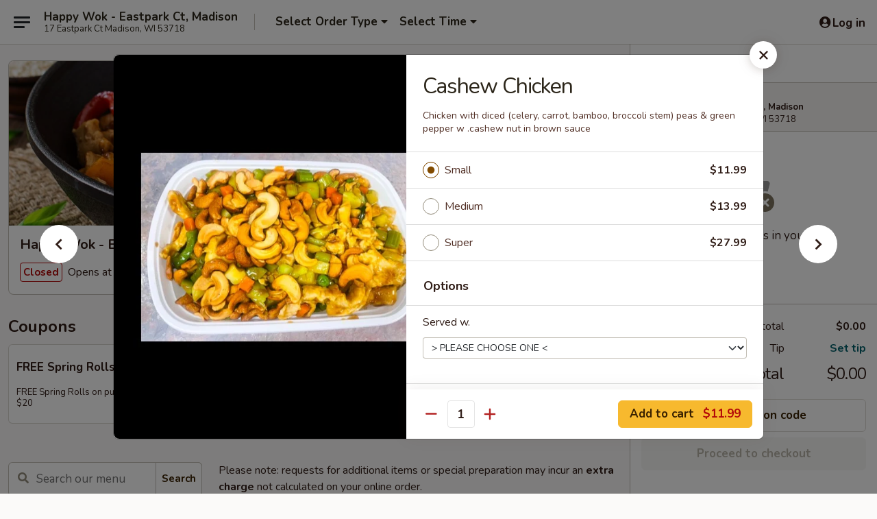

--- FILE ---
content_type: text/html; charset=UTF-8
request_url: https://www.happywokeastpark.com/order/main/chicken/cashew-chicken
body_size: 41658
content:
<!DOCTYPE html>

<html class="no-js css-scroll" lang="en">
	<head>
		<meta charset="utf-8" />
		<meta http-equiv="X-UA-Compatible" content="IE=edge,chrome=1" />

				<title>Happy Wok - Eastpark Ct, Madison | Cashew Chicken | Chicken</title>
		<meta name="description" content="Order online for delivery and takeout: Cashew Chicken from Happy Wok - Eastpark Ct, Madison. Serving the best Chinese in Madison, WI. - Chicken with diced (celery, carrot, bamboo, broccoli stem) peas &amp; green pepper w .cashew nut in brown sauce" />		<meta name="keywords" content="happy wok, happy wok madison, happy wok menu, madison chinese delivery, madison chinese food, madison chinese restaurants, chinese delivery, best chinese food in madison, chinese restaurants in madison, chinese restaurants near me, chinese food near me, madison chinese takeout" />		<meta name="viewport" content="width=device-width, initial-scale=1.0">

		<meta property="og:type" content="website">
		<meta property="og:title" content="Happy Wok - Eastpark Ct, Madison | Cashew Chicken | Chicken">
		<meta property="og:description" content="Order online for delivery and takeout: Cashew Chicken from Happy Wok - Eastpark Ct, Madison. Serving the best Chinese in Madison, WI. - Chicken with diced (celery, carrot, bamboo, broccoli stem) peas &amp; green pepper w .cashew nut in brown sauce">

		<meta name="twitter:card" content="summary_large_image">
		<meta name="twitter:title" content="Happy Wok - Eastpark Ct, Madison | Cashew Chicken | Chicken">
		<meta name="twitter:description" content="Order online for delivery and takeout: Cashew Chicken from Happy Wok - Eastpark Ct, Madison. Serving the best Chinese in Madison, WI. - Chicken with diced (celery, carrot, bamboo, broccoli stem) peas &amp; green pepper w .cashew nut in brown sauce">
					<meta property="og:image" content="https://imagedelivery.net/9lr8zq_Jvl7h6OFWqEi9IA/fb9a5d54-e184-4666-b0ec-cebd9a76c600/public" />
			<meta name="twitter:image" content="https://imagedelivery.net/9lr8zq_Jvl7h6OFWqEi9IA/fb9a5d54-e184-4666-b0ec-cebd9a76c600/public" />
		
		<meta name="apple-mobile-web-app-status-bar-style" content="black">
		<meta name="mobile-web-app-capable" content="yes">
					<link rel="canonical" href="https://www.happywokeastpark.com/order/main/chicken/cashew-chicken"/>
						<link rel="shortcut icon" href="https://imagedelivery.net/9lr8zq_Jvl7h6OFWqEi9IA/84c25daa-62a0-45dc-8a1e-aa1a245c4000/public" type="image/png" />
			
		<link type="text/css" rel="stylesheet" href="/min/g=css4.0&amp;1768421684" />
		<link rel="stylesheet" href="//ajax.googleapis.com/ajax/libs/jqueryui/1.10.1/themes/base/minified/jquery-ui.min.css" />
		<link href='//fonts.googleapis.com/css?family=Open+Sans:400italic,400,700' rel='stylesheet' type='text/css' />
		<script src="https://kit.fontawesome.com/a4edb6363d.js" crossorigin="anonymous"></script>

		<style>
								.home_hero, .menu_hero{ background-image: url(https://imagedelivery.net/9lr8zq_Jvl7h6OFWqEi9IA/a035a08e-277b-44e9-98c5-846abdb80c00/public); }
					@media
					(-webkit-min-device-pixel-ratio: 1.25),
					(min-resolution: 120dpi){
						/* Retina header*/
						.home_hero, .menu_hero{ background-image: url(https://imagedelivery.net/9lr8zq_Jvl7h6OFWqEi9IA/e9398810-1bb5-46f4-c3ca-fa2852959200/public); }
					}
															/*body{  } */

					
		</style>

		<style type="text/css">div.menuItem_1650366, li.menuItem_1650366, div.menuItem_1650367, li.menuItem_1650367, div.menuItem_1650368, li.menuItem_1650368, div.menuItem_1650369, li.menuItem_1650369, div.menuItem_1650370, li.menuItem_1650370, div.menuItem_1650371, li.menuItem_1650371, div.menuItem_1650372, li.menuItem_1650372, div.menuItem_1650373, li.menuItem_1650373, div.menuItem_1650374, li.menuItem_1650374, div.menuItem_1650375, li.menuItem_1650375, div.menuItem_1650376, li.menuItem_1650376, div.menuItem_1650377, li.menuItem_1650377, div.menuItem_1650378, li.menuItem_1650378, div.menuItem_1650379, li.menuItem_1650379, div.menuItem_1650380, li.menuItem_1650380, div.menuItem_1650381, li.menuItem_1650381, div.menuItem_1650382, li.menuItem_1650382, div.menuItem_1650383, li.menuItem_1650383, div.menuItem_1650384, li.menuItem_1650384, div.menuItem_1650385, li.menuItem_1650385, div.menuItem_1650393, li.menuItem_1650393, div.menuItem_1650394, li.menuItem_1650394, div.menuItem_1650395, li.menuItem_1650395, div.menuItem_1650396, li.menuItem_1650396, div.menuItem_1650386, li.menuItem_1650386, div.menuItem_1650387, li.menuItem_1650387, div.menuItem_1650388, li.menuItem_1650388, div.menuItem_1650389, li.menuItem_1650389, div.menuItem_1650390, li.menuItem_1650390, div.menuItem_1650391, li.menuItem_1650391, div.menuItem_1650392, li.menuItem_1650392, div.menuItem_1650397, li.menuItem_1650397, div.menuItem_1650398, li.menuItem_1650398, div.menuItem_1650399, li.menuItem_1650399, div.menuItem_1650400, li.menuItem_1650400, div.menuItem_1650401, li.menuItem_1650401, div.menuItem_1650402, li.menuItem_1650402, div.menuItem_1650403, li.menuItem_1650403, div.menuItem_1650404, li.menuItem_1650404, div.menuItem_1650405, li.menuItem_1650405, div.menuItem_1650406, li.menuItem_1650406, div.menuItem_1650407, li.menuItem_1650407, div.menuItem_1650408, li.menuItem_1650408, div.menuItem_1650409, li.menuItem_1650409, div.menuItem_1650410, li.menuItem_1650410, div.menuItem_1650411, li.menuItem_1650411, div.menuItem_1650412, li.menuItem_1650412, div.menuItem_1650413, li.menuItem_1650413, div.menuItem_1650414, li.menuItem_1650414, div.menuItem_1650415, li.menuItem_1650415, div.menuItem_1650416, li.menuItem_1650416, div.menuItem_1650417, li.menuItem_1650417, div.menuItem_1650418, li.menuItem_1650418, div.menuItem_1650419, li.menuItem_1650419, div.menuItem_1650420, li.menuItem_1650420, div.menuItem_1650421, li.menuItem_1650421, div.menuItem_1650422, li.menuItem_1650422, div.menuItem_1650423, li.menuItem_1650423, div.menuItem_1650424, li.menuItem_1650424, div.menuItem_1650425, li.menuItem_1650425, div.menuItem_1650426, li.menuItem_1650426, div.menuItem_2143131, li.menuItem_2143131, div.menuItem_2143132, li.menuItem_2143132, div.menuItem_2536977, li.menuItem_2536977 {display:none !important;}</style><script type="text/javascript">window.UNAVAILABLE_MENU_IDS = [1650366,1650367,1650368,1650369,1650370,1650371,1650372,1650373,1650374,1650375,1650376,1650377,1650378,1650379,1650380,1650381,1650382,1650383,1650384,1650385,1650393,1650394,1650395,1650396,1650386,1650387,1650388,1650389,1650390,1650391,1650392,1650397,1650398,1650399,1650400,1650401,1650402,1650403,1650404,1650405,1650406,1650407,1650408,1650409,1650410,1650411,1650412,1650413,1650414,1650415,1650416,1650417,1650418,1650419,1650420,1650421,1650422,1650423,1650424,1650425,1650426,2143131,2143132,2536977]</script>
		<script type="text/javascript">
			var UrlTag = "happywokeastpark";
			var template = 'defaultv4';
			var formname = 'ordering3';
			var menulink = 'https://www.happywokeastpark.com/order/main';
			var checkoutlink = 'https://www.happywokeastpark.com/checkout';
		</script>
		<script>
			/* http://writing.colin-gourlay.com/safely-using-ready-before-including-jquery/ */
			(function(w,d,u){w.readyQ=[];w.bindReadyQ=[];function p(x,y){if(x=="ready"){w.bindReadyQ.push(y);}else{w.readyQ.push(x);}};var a={ready:p,bind:p};w.$=w.jQuery=function(f){if(f===d||f===u){return a}else{p(f)}}})(window,document)
		</script>

		<script type="application/ld+json">{
    "@context": "http://schema.org",
    "@type": "Menu",
    "url": "https://www.happywokeastpark.com/order/main",
    "mainEntityOfPage": "https://www.happywokeastpark.com/order/main",
    "inLanguage": "English",
    "name": "Main",
    "description": "Please note: requests for additional items or special preparation may incur an <b>extra charge</b> not calculated on your online order.",
    "hasMenuSection": [
        {
            "@type": "MenuSection",
            "url": "https://www.happywokeastpark.com/order/main/chicken",
            "name": "Chicken",
            "description": "Small Size (16 oz.) Comes with 16 oz. Steam Rice or Plain Fried Rice <br>\nMedium Size (32 oz.) Comes with 16 oz. Steam Rice or Plain Fried Rice <br>\nSuper Size (64 oz.) Comes with 32 oz. Steam Rice or Plain Fried Rice <br><p>Please comment in the <span style=\"text-decoration:underline;\">instruction box to remove</span> any ingredients, use the <span style=\"text-decoration:underline;\">extra section to add</span> ingredients </p>",
            "hasMenuItem": [
                {
                    "@type": "MenuItem",
                    "name": "Cashew Chicken",
                    "url": "https://www.happywokeastpark.com/order/main/chicken/cashew-chicken",
                    "description": "Chicken with diced (celery, carrot, bamboo, broccoli stem) peas & green pepper w .cashew nut in brown sauce",
                    "image": "https://imagedelivery.net/9lr8zq_Jvl7h6OFWqEi9IA/e71e7720-72d7-4789-6885-d9010e485500/public"
                }
            ]
        }
    ]
}</script>
<!-- Google Tag Manager -->
<script>
	window.dataLayer = window.dataLayer || [];
	let data = {
		account: 'happywokeastpark',
		context: 'direct',
		templateVersion: 4,
		rid: 66	}
		dataLayer.push(data);
	(function(w,d,s,l,i){w[l]=w[l]||[];w[l].push({'gtm.start':
		new Date().getTime(),event:'gtm.js'});var f=d.getElementsByTagName(s)[0],
		j=d.createElement(s),dl=l!='dataLayer'?'&l='+l:'';j.async=true;j.src=
		'https://www.googletagmanager.com/gtm.js?id='+i+dl;f.parentNode.insertBefore(j,f);
		})(window,document,'script','dataLayer','GTM-K9P93M');

	function gtag() { dataLayer.push(arguments); }
</script>

			<script async src="https://www.googletagmanager.com/gtag/js?id=G-7LRCZPS44H"></script>
	
	<script>
		
		gtag('js', new Date());

		
					gtag('config', "G-7LRCZPS44H");
			</script>

					<meta name="smartbanner:title" content="Happy Wok Madison Ordering">
					<meta name="smartbanner:author" content="Online Ordering">
					<meta name="smartbanner:price" content="FREE">
					<meta name="smartbanner:price-suffix-google" content=" ">
					<meta name="smartbanner:button" content="VIEW">
					<meta name="smartbanner:button-url-google" content="https://play.google.com/store/apps/details?id=com.chinesemenuonline.happywokeastpark">
					<meta name="smartbanner:enabled-platforms" content="android">
											<meta name="smartbanner:icon-google" content="https://ehc-west-0-bucket.s3.us-west-2.amazonaws.com/web/documents/happywokeastpark/">
							<link href="https://fonts.googleapis.com/css?family=Open+Sans:400,600,700|Nunito:400,700" rel="stylesheet" />
	</head>

	<body
		data-event-on:customer_registered="window.location.reload()"
		data-event-on:customer_logged_in="window.location.reload()"
		data-event-on:customer_logged_out="window.location.reload()"
	>
		<a class="skip-to-content-link" href="#main">Skip to content</a>
				<!-- Google Tag Manager (noscript) -->
		<noscript><iframe src="https://www.googletagmanager.com/ns.html?id=GTM-K9P93M" height="0" width="0" style="display:none;visibility:hidden"></iframe></noscript>
		<!-- End Google Tag Manager (noscript) -->
						<!-- wrapper starts -->
		<div class="wrapper">
			<div style="grid-area: header-announcements">
				<div id="upgradeBrowserBanner" class="alert alert-warning mb-0 rounded-0 py-4" style="display:none;">
	<div class="alert-icon"><i class="fas fa-warning" aria-hidden="true"></i></div>
	<div>
		<strong>We're sorry, but the Web browser you are using is not supported.</strong> <br/> Please upgrade your browser or try a different one to use this Website. Supported browsers include:<br/>
		<ul class="list-unstyled">
			<li class="mt-2"><a href="https://www.google.com/chrome" target="_blank" rel="noopener noreferrer" class="simple-link"><i class="fab fa-chrome"></i> Chrome</a></li>
			<li class="mt-2"><a href="https://www.mozilla.com/firefox/upgrade.html" target="_blank" rel="noopener noreferrer" class="simple-link"><i class="fab fa-firefox"></i> Firefox</a></li>
			<li class="mt-2"><a href="https://www.microsoft.com/en-us/windows/microsoft-edge" target="_blank" rel="noopener noreferrer" class="simple-link"><i class="fab fa-edge"></i> Edge</a></li>
			<li class="mt-2"><a href="http://www.apple.com/safari/" target="_blank" rel="noopener noreferrer" class="simple-link"><i class="fab fa-safari"></i> Safari</a></li>
		</ul>
	</div>
</div>
<script>
	var ua = navigator.userAgent;
	var match = ua.match(/Firefox\/([0-9]+)\./);
	var firefoxVersion = match ? parseInt(match[1]) : 1000;
	var match = ua.match(/Chrome\/([0-9]+)\./);
	var chromeVersion = match ? parseInt(match[1]) : 1000;
	var isIE = ua.indexOf('MSIE') > -1 || ua.indexOf('Trident') > -1;
	var upgradeBrowserBanner = document.getElementById('upgradeBrowserBanner');
	var isMatchesSupported = typeof(upgradeBrowserBanner.matches)!="undefined";
	var isEntriesSupported = typeof(Object.entries)!="undefined";
	//Safari version is verified with isEntriesSupported
	if (isIE || !isMatchesSupported || !isEntriesSupported || firefoxVersion <= 46 || chromeVersion <= 53) {
		upgradeBrowserBanner.style.display = 'flex';
	}
</script>				
				<!-- get closed sign if applicable. -->
				
				
							</div>

						<div class="headerAndWtype" style="grid-area: header">
				<!-- Header Starts -->
				<header class="header">
										<div class="d-flex flex-column align-items-start flex-md-row align-items-md-center">
												<div class="logo_name_alt flex-shrink-0 d-flex align-items-center align-self-stretch pe-6 pe-md-0">
							
	<button
		type="button"
		class="eds_button btn btn-outline eds_button--shape-default eds_menu_button"
		data-bs-toggle="offcanvas" data-bs-target="#side-menu" aria-controls="side-menu" aria-label="Main menu"	><span aria-hidden="true"></span> <span aria-hidden="true"></span> <span aria-hidden="true"></span></button>

	
							<div class="d-flex flex-column align-items-center mx-auto align-items-md-start mx-md-0">
								<a
									class="eds-display-text-title-xs text-truncate title-container"
									href="https://www.happywokeastpark.com"
								>
									Happy Wok - Eastpark Ct, Madison								</a>

																	<span class="eds-copy-text-s-regular text-center text-md-start address-container" title="17 Eastpark Ct Madison, WI 53718">
										17 Eastpark Ct Madison, WI 53718									</span>
															</div>
						</div>

																			<div class="eds-display-text-title-s d-none d-md-block border-start mx-4" style="width: 0">&nbsp;</div>

							<div class="header_order_options d-flex align-items-center  w-100 p-2p5 p-md-0">
																<div class="what">
									<button
	type="button"
	class="border-0 bg-transparent text-start"
	data-bs-toggle="modal"
	data-bs-target="#modal-order-options"
	aria-expanded="false"
	style="min-height: 44px"
>
	<div class="d-flex align-items-baseline gap-2">
		<div class="otype-name-label eds-copy-text-l-bold text-truncate" style="flex: 1" data-order-type-label>
			Select Order Type		</div>

		<i class="fa fa-fw fa-caret-down"></i>
	</div>

	<div
		class="otype-picker-label otype-address-label eds-interface-text-m-regular text-truncate hidden"
	>
			</div>
</button>

<script>
	$(function() {
		var $autoCompleteInputs = $('[data-autocomplete-address]');
		if ($autoCompleteInputs && $autoCompleteInputs.length) {
			$autoCompleteInputs.each(function() {
				let $input = $(this);
				let $deliveryAddressContainer = $input.parents('.deliveryAddressContainer').first();
				$input.autocomplete({
					source   : addressAC,
					minLength: 3,
					delay    : 300,
					select   : function(event, ui) {
						$.getJSON('/' + UrlTag + '/?form=addresslookup', {
							id: ui.item.id,
						}, function(data) {
							let location = data
							if (location.address.street.endsWith('Trl')) {
								location.address.street = location.address.street.replace('Trl', 'Trail')
							}
							let autoCompleteSuccess = $input.data('autocomplete-success');
							if (autoCompleteSuccess) {
								let autoCompleteSuccessFunction = window[autoCompleteSuccess];
								if (typeof autoCompleteSuccessFunction == "function") {
									autoCompleteSuccessFunction(location);
								}
							}

							let address = location.address

							$('#add-address-city, [data-autocompleted-city]').val(address.city)
							$('#add-address-state, [data-autocompleted-state]').val(address.stateCode)
							$('#add-address-zip, [data-autocompleted-zip]').val(address.postalCode)
							$('#add-address-latitude, [data-autocompleted-latitude]').val(location.position.lat)
							$('#add-address-longitude, [data-autocompleted-longitude]').val(location.position.lng)
							let streetAddress = (address.houseNumber || '') + ' ' + (address.street || '');
							$('#street-address-1, [data-autocompleted-street-address]').val(streetAddress)
							validateAddress($deliveryAddressContainer);
						})
					},
				})
				$input.attr('autocomplete', 'street-address')
			});
		}

		// autocomplete using Address autocomplete
		// jquery autocomplete needs 2 fields: title and value
		// id holds the LocationId which can be used at a later stage to get the coordinate of the selected choice
		function addressAC(query, callback) {
			//we don't actually want to search until they've entered the street number and at least one character
			words = query.term.trim().split(' ')
			if (words.length < 2) {
				return false
			}

			$.getJSON('/' + UrlTag + '/?form=addresssuggest', { q: query.term }, function(data) {
				var addresses = data.items
				addresses = addresses.map(addr => {
					if ((addr.address.label || '').endsWith('Trl')) {
						addr.address.label = addr.address.label.replace('Trl', 'Trail')
					}
					let streetAddress = (addr.address.label || '')
					return {
						label: streetAddress,
						value: streetAddress,
						id   : addr.id,
					}
				})

				return callback(addresses)
			})
		}

				$('[data-address-from-current-loc]').on('click', function(e) {
			let $streetAddressContainer = $(this).parents('.street-address-container').first();
			let $deliveryAddressContainer = $(this).parents('.deliveryAddressContainer').first();
			e.preventDefault();
			if(navigator.geolocation) {
				navigator.geolocation.getCurrentPosition(position => {
					$.getJSON('/' + UrlTag + '/?form=addresssuggest', {
						at: position.coords.latitude + "," + position.coords.longitude
					}, function(data) {
						let location = data.items[0];
						let address = location.address
						$streetAddressContainer.find('.input-street-address').val((address.houseNumber ? address.houseNumber : '') + ' ' + (address.street ? address.street : ''));
						$('#add-address-city').val(address.city ? address.city : '');
						$('#add-address-state').val(address.state ? address.state : '');
						$('#add-address-zip').val(address.postalCode ? address.postalCode : '');
						$('#add-address-latitude').val(location.position.lat ? location.position.lat : '');
						$('#add-address-longitude').val(location.position.lng ? location.position.lng : '');
						validateAddress($deliveryAddressContainer, 0);
					});
				});
			} else {
				alert("Geolocation is not supported by this browser!");
			}
		});
	});

	function autoCompleteSuccess(location)
	{
		if (location && location.address) {
			let address = location.address

			let streetAddress = (address.houseNumber || '') + ' ' + (address.street || '');
			$.ajax({
				url: '/' + UrlTag + '/?form=saveformfields',
				data: {
					'param_full~address_s_n_255': streetAddress + ', ' + address.city + ', ' + address.state,
					'param_street~address_s_n_255': streetAddress,
					'param_city_s_n_90': address.city,
					'param_state_s_n_2': address.state,
					'param_zip~code_z_n_10': address.postalCode,
				}
			});
		}
	}
</script>
								</div>

																									<div class="when showcheck_parent">
																				<div class="ordertimetypes ">
	<button
		type="button"
		class="border-0 bg-transparent text-start loadable-content"
		data-bs-toggle="modal"
		data-bs-target="#modal-order-time"
		aria-expanded="false"
		style="min-height: 44px"
		data-change-label-to-later-date
	>
		<div class="d-flex align-items-baseline gap-2">
			<div class="eds-copy-text-l-bold text-truncate flex-fill" data-otype-time-day>
								Select Time			</div>

			<i class="fa fa-fw fa-caret-down"></i>
		</div>

		<div
			class="otype-picker-label otype-picker-time eds-interface-text-m-regular text-truncate hidden"
			data-otype-time
		>
			Later		</div>
	</button>
</div>
									</div>
															</div>
						
												<div class="position-absolute top-0 end-0 pe-2 py-2p5">
							
	<div id="login-status" >
					
	<button
		type="button"
		class="eds_button btn btn-outline eds_button--shape-default px-2 text-nowrap"
		aria-label="Log in" style="color: currentColor" data-bs-toggle="modal" data-bs-target="#login-modal"	><i
		class="eds_icon fa fa-lg fa-fw fa-user-circle d-block d-lg-none"
		style="font-family: &quot;Font Awesome 5 Pro&quot;; "	></i>

	 <div class="d-none d-lg-flex align-items-baseline gap-2">
	<i
		class="eds_icon fa fa-fw fa-user-circle"
		style="font-family: &quot;Font Awesome 5 Pro&quot;; "	></i>

	<div class="profile-container text-truncate">Log in</div></div></button>

				</div>

							</div>
					</div>

															
	<aside		data-eds-id="696cb6a799f67"
		class="eds_side_menu offcanvas offcanvas-start text-dark "
		tabindex="-1"
				id="side-menu" data-event-on:menu_selected="this.dispatchEvent(new CustomEvent('eds.hide'))" data-event-on:category_selected="this.dispatchEvent(new CustomEvent('eds.hide'))"	>
		
		<div class="eds_side_menu-body offcanvas-body d-flex flex-column p-0 css-scroll">
										<div
					class="eds_side_menu-close position-absolute top-0 end-0 pt-3 pe-3 "
					style="z-index: 1"
				>
					
	<button
		type="button"
		class="eds_button btn btn-outline-secondary eds_button--shape-circle"
		data-bs-dismiss="offcanvas" data-bs-target="[data-eds-id=&quot;696cb6a799f67&quot;]" aria-label="Close"	><i
		class="eds_icon fa fa-fw fa-close"
		style="font-family: &quot;Font Awesome 5 Pro&quot;; "	></i></button>

					</div>
			
			<div class="restaurant-info border-bottom border-light p-3">
							<p class="eds-display-text-title-xs mb-0 me-2 pe-4">Happy Wok - Eastpark Ct, Madison</p>

			<div class="eds-copy-text-s-regular me-2 pe-4">
			17 Eastpark Ct Madison, WI 53718		</div>
						</div>

																	
	<div class="border-bottom border-light p-3">
		
		
			<details
				class="eds_list eds_list--border-none" open				data-menu-id="13362"
									data-event-on:document_ready="this.open = localStorage.getItem('menu-open-13362') !== 'false'"
										onclick="localStorage.setItem('menu-open-13362', !this.open)"
							>
									<summary class="eds-copy-text-l-regular list-unstyled rounded-3 mb-1 " tabindex="0">
						<h2 class="eds-display-text-title-m m-0 p-0">
															
	<i
		class="eds_icon fas fa-fw fa-chevron-right"
		style="font-family: &quot;Font Awesome 5 Pro&quot;; "	></i>

															Menu
						</h2>
					</summary>
										<div class="mb-3"></div>
				
																		
									<a
						class="eds_list-item eds-copy-text-l-regular list-unstyled rounded-3 mb-1 px-3 px-lg-4 py-2p5 d-flex "
						data-event-on:category_pinned="(category) => $(this).toggleClass('active', category.id === '169612')"
						href="https://www.happywokeastpark.com/order/main/appetizers"
						onclick="if (!event.ctrlKey) {
							const currentMenuIsActive = true || $(this).closest('details').find('summary').hasClass('active');
							if (currentMenuIsActive) {
								app.event.emit('category_selected', { id: '169612' });
							} else {
								app.event.emit('menu_selected', { menu_id: '13362', menu_description: &quot;Please note: requests for additional items or special preparation may incur an &lt;b&gt;extra charge&lt;\/b&gt; not calculated on your online order.&quot;, category_id: '169612' });
							}
															return false;
													}"
					>
						Appetizers													<span class="ms-auto">14</span>
											</a>
									<a
						class="eds_list-item eds-copy-text-l-regular list-unstyled rounded-3 mb-1 px-3 px-lg-4 py-2p5 d-flex "
						data-event-on:category_pinned="(category) => $(this).toggleClass('active', category.id === '169613')"
						href="https://www.happywokeastpark.com/order/main/soup"
						onclick="if (!event.ctrlKey) {
							const currentMenuIsActive = true || $(this).closest('details').find('summary').hasClass('active');
							if (currentMenuIsActive) {
								app.event.emit('category_selected', { id: '169613' });
							} else {
								app.event.emit('menu_selected', { menu_id: '13362', menu_description: &quot;Please note: requests for additional items or special preparation may incur an &lt;b&gt;extra charge&lt;\/b&gt; not calculated on your online order.&quot;, category_id: '169613' });
							}
															return false;
													}"
					>
						Soup													<span class="ms-auto">6</span>
											</a>
									<a
						class="eds_list-item eds-copy-text-l-regular list-unstyled rounded-3 mb-1 px-3 px-lg-4 py-2p5 d-flex "
						data-event-on:category_pinned="(category) => $(this).toggleClass('active', category.id === '169624')"
						href="https://www.happywokeastpark.com/order/main/egg-foo-young"
						onclick="if (!event.ctrlKey) {
							const currentMenuIsActive = true || $(this).closest('details').find('summary').hasClass('active');
							if (currentMenuIsActive) {
								app.event.emit('category_selected', { id: '169624' });
							} else {
								app.event.emit('menu_selected', { menu_id: '13362', menu_description: &quot;Please note: requests for additional items or special preparation may incur an &lt;b&gt;extra charge&lt;\/b&gt; not calculated on your online order.&quot;, category_id: '169624' });
							}
															return false;
													}"
					>
						Egg Foo Young													<span class="ms-auto">6</span>
											</a>
									<a
						class="eds_list-item eds-copy-text-l-regular list-unstyled rounded-3 mb-1 px-3 px-lg-4 py-2p5 d-flex active"
						data-event-on:category_pinned="(category) => $(this).toggleClass('active', category.id === '169617')"
						href="https://www.happywokeastpark.com/order/main/chicken"
						onclick="if (!event.ctrlKey) {
							const currentMenuIsActive = true || $(this).closest('details').find('summary').hasClass('active');
							if (currentMenuIsActive) {
								app.event.emit('category_selected', { id: '169617' });
							} else {
								app.event.emit('menu_selected', { menu_id: '13362', menu_description: &quot;Please note: requests for additional items or special preparation may incur an &lt;b&gt;extra charge&lt;\/b&gt; not calculated on your online order.&quot;, category_id: '169617' });
							}
															return false;
													}"
					>
						Chicken													<span class="ms-auto">16</span>
											</a>
									<a
						class="eds_list-item eds-copy-text-l-regular list-unstyled rounded-3 mb-1 px-3 px-lg-4 py-2p5 d-flex "
						data-event-on:category_pinned="(category) => $(this).toggleClass('active', category.id === '169619')"
						href="https://www.happywokeastpark.com/order/main/pork"
						onclick="if (!event.ctrlKey) {
							const currentMenuIsActive = true || $(this).closest('details').find('summary').hasClass('active');
							if (currentMenuIsActive) {
								app.event.emit('category_selected', { id: '169619' });
							} else {
								app.event.emit('menu_selected', { menu_id: '13362', menu_description: &quot;Please note: requests for additional items or special preparation may incur an &lt;b&gt;extra charge&lt;\/b&gt; not calculated on your online order.&quot;, category_id: '169619' });
							}
															return false;
													}"
					>
						Pork													<span class="ms-auto">14</span>
											</a>
									<a
						class="eds_list-item eds-copy-text-l-regular list-unstyled rounded-3 mb-1 px-3 px-lg-4 py-2p5 d-flex "
						data-event-on:category_pinned="(category) => $(this).toggleClass('active', category.id === '169618')"
						href="https://www.happywokeastpark.com/order/main/beef"
						onclick="if (!event.ctrlKey) {
							const currentMenuIsActive = true || $(this).closest('details').find('summary').hasClass('active');
							if (currentMenuIsActive) {
								app.event.emit('category_selected', { id: '169618' });
							} else {
								app.event.emit('menu_selected', { menu_id: '13362', menu_description: &quot;Please note: requests for additional items or special preparation may incur an &lt;b&gt;extra charge&lt;\/b&gt; not calculated on your online order.&quot;, category_id: '169618' });
							}
															return false;
													}"
					>
						Beef													<span class="ms-auto">13</span>
											</a>
									<a
						class="eds_list-item eds-copy-text-l-regular list-unstyled rounded-3 mb-1 px-3 px-lg-4 py-2p5 d-flex "
						data-event-on:category_pinned="(category) => $(this).toggleClass('active', category.id === '169620')"
						href="https://www.happywokeastpark.com/order/main/shrimp"
						onclick="if (!event.ctrlKey) {
							const currentMenuIsActive = true || $(this).closest('details').find('summary').hasClass('active');
							if (currentMenuIsActive) {
								app.event.emit('category_selected', { id: '169620' });
							} else {
								app.event.emit('menu_selected', { menu_id: '13362', menu_description: &quot;Please note: requests for additional items or special preparation may incur an &lt;b&gt;extra charge&lt;\/b&gt; not calculated on your online order.&quot;, category_id: '169620' });
							}
															return false;
													}"
					>
						Shrimp													<span class="ms-auto">12</span>
											</a>
									<a
						class="eds_list-item eds-copy-text-l-regular list-unstyled rounded-3 mb-1 px-3 px-lg-4 py-2p5 d-flex "
						data-event-on:category_pinned="(category) => $(this).toggleClass('active', category.id === '290168')"
						href="https://www.happywokeastpark.com/order/main/sweet-sour"
						onclick="if (!event.ctrlKey) {
							const currentMenuIsActive = true || $(this).closest('details').find('summary').hasClass('active');
							if (currentMenuIsActive) {
								app.event.emit('category_selected', { id: '290168' });
							} else {
								app.event.emit('menu_selected', { menu_id: '13362', menu_description: &quot;Please note: requests for additional items or special preparation may incur an &lt;b&gt;extra charge&lt;\/b&gt; not calculated on your online order.&quot;, category_id: '290168' });
							}
															return false;
													}"
					>
						Sweet & Sour													<span class="ms-auto">4</span>
											</a>
									<a
						class="eds_list-item eds-copy-text-l-regular list-unstyled rounded-3 mb-1 px-3 px-lg-4 py-2p5 d-flex "
						data-event-on:category_pinned="(category) => $(this).toggleClass('active', category.id === '169621')"
						href="https://www.happywokeastpark.com/order/main/vegetarian-dishes"
						onclick="if (!event.ctrlKey) {
							const currentMenuIsActive = true || $(this).closest('details').find('summary').hasClass('active');
							if (currentMenuIsActive) {
								app.event.emit('category_selected', { id: '169621' });
							} else {
								app.event.emit('menu_selected', { menu_id: '13362', menu_description: &quot;Please note: requests for additional items or special preparation may incur an &lt;b&gt;extra charge&lt;\/b&gt; not calculated on your online order.&quot;, category_id: '169621' });
							}
															return false;
													}"
					>
						Vegetarian Dishes													<span class="ms-auto">10</span>
											</a>
									<a
						class="eds_list-item eds-copy-text-l-regular list-unstyled rounded-3 mb-1 px-3 px-lg-4 py-2p5 d-flex "
						data-event-on:category_pinned="(category) => $(this).toggleClass('active', category.id === '169626')"
						href="https://www.happywokeastpark.com/order/main/house-specials"
						onclick="if (!event.ctrlKey) {
							const currentMenuIsActive = true || $(this).closest('details').find('summary').hasClass('active');
							if (currentMenuIsActive) {
								app.event.emit('category_selected', { id: '169626' });
							} else {
								app.event.emit('menu_selected', { menu_id: '13362', menu_description: &quot;Please note: requests for additional items or special preparation may incur an &lt;b&gt;extra charge&lt;\/b&gt; not calculated on your online order.&quot;, category_id: '169626' });
							}
															return false;
													}"
					>
						House Specials													<span class="ms-auto">24</span>
											</a>
									<a
						class="eds_list-item eds-copy-text-l-regular list-unstyled rounded-3 mb-1 px-3 px-lg-4 py-2p5 d-flex "
						data-event-on:category_pinned="(category) => $(this).toggleClass('active', category.id === '169614')"
						href="https://www.happywokeastpark.com/order/main/fried-rice"
						onclick="if (!event.ctrlKey) {
							const currentMenuIsActive = true || $(this).closest('details').find('summary').hasClass('active');
							if (currentMenuIsActive) {
								app.event.emit('category_selected', { id: '169614' });
							} else {
								app.event.emit('menu_selected', { menu_id: '13362', menu_description: &quot;Please note: requests for additional items or special preparation may incur an &lt;b&gt;extra charge&lt;\/b&gt; not calculated on your online order.&quot;, category_id: '169614' });
							}
															return false;
													}"
					>
						Fried Rice													<span class="ms-auto">9</span>
											</a>
									<a
						class="eds_list-item eds-copy-text-l-regular list-unstyled rounded-3 mb-1 px-3 px-lg-4 py-2p5 d-flex "
						data-event-on:category_pinned="(category) => $(this).toggleClass('active', category.id === '169615')"
						href="https://www.happywokeastpark.com/order/main/lo-mein"
						onclick="if (!event.ctrlKey) {
							const currentMenuIsActive = true || $(this).closest('details').find('summary').hasClass('active');
							if (currentMenuIsActive) {
								app.event.emit('category_selected', { id: '169615' });
							} else {
								app.event.emit('menu_selected', { menu_id: '13362', menu_description: &quot;Please note: requests for additional items or special preparation may incur an &lt;b&gt;extra charge&lt;\/b&gt; not calculated on your online order.&quot;, category_id: '169615' });
							}
															return false;
													}"
					>
						Lo Mein													<span class="ms-auto">11</span>
											</a>
									<a
						class="eds_list-item eds-copy-text-l-regular list-unstyled rounded-3 mb-1 px-3 px-lg-4 py-2p5 d-flex "
						data-event-on:category_pinned="(category) => $(this).toggleClass('active', category.id === '169616')"
						href="https://www.happywokeastpark.com/order/main/mei-fun"
						onclick="if (!event.ctrlKey) {
							const currentMenuIsActive = true || $(this).closest('details').find('summary').hasClass('active');
							if (currentMenuIsActive) {
								app.event.emit('category_selected', { id: '169616' });
							} else {
								app.event.emit('menu_selected', { menu_id: '13362', menu_description: &quot;Please note: requests for additional items or special preparation may incur an &lt;b&gt;extra charge&lt;\/b&gt; not calculated on your online order.&quot;, category_id: '169616' });
							}
															return false;
													}"
					>
						Mei Fun													<span class="ms-auto">10</span>
											</a>
									<a
						class="eds_list-item eds-copy-text-l-regular list-unstyled rounded-3 mb-1 px-3 px-lg-4 py-2p5 d-flex "
						data-event-on:category_pinned="(category) => $(this).toggleClass('active', category.id === '169623')"
						href="https://www.happywokeastpark.com/order/main/chow-mein"
						onclick="if (!event.ctrlKey) {
							const currentMenuIsActive = true || $(this).closest('details').find('summary').hasClass('active');
							if (currentMenuIsActive) {
								app.event.emit('category_selected', { id: '169623' });
							} else {
								app.event.emit('menu_selected', { menu_id: '13362', menu_description: &quot;Please note: requests for additional items or special preparation may incur an &lt;b&gt;extra charge&lt;\/b&gt; not calculated on your online order.&quot;, category_id: '169623' });
							}
															return false;
													}"
					>
						Chow Mein													<span class="ms-auto">6</span>
											</a>
									<a
						class="eds_list-item eds-copy-text-l-regular list-unstyled rounded-3 mb-1 px-3 px-lg-4 py-2p5 d-flex "
						data-event-on:category_pinned="(category) => $(this).toggleClass('active', category.id === '169622')"
						href="https://www.happywokeastpark.com/order/main/chop-suey"
						onclick="if (!event.ctrlKey) {
							const currentMenuIsActive = true || $(this).closest('details').find('summary').hasClass('active');
							if (currentMenuIsActive) {
								app.event.emit('category_selected', { id: '169622' });
							} else {
								app.event.emit('menu_selected', { menu_id: '13362', menu_description: &quot;Please note: requests for additional items or special preparation may incur an &lt;b&gt;extra charge&lt;\/b&gt; not calculated on your online order.&quot;, category_id: '169622' });
							}
															return false;
													}"
					>
						Chop Suey													<span class="ms-auto">6</span>
											</a>
									<a
						class="eds_list-item eds-copy-text-l-regular list-unstyled rounded-3 mb-1 px-3 px-lg-4 py-2p5 d-flex "
						data-event-on:category_pinned="(category) => $(this).toggleClass('active', category.id === '169627')"
						href="https://www.happywokeastpark.com/order/main/extras"
						onclick="if (!event.ctrlKey) {
							const currentMenuIsActive = true || $(this).closest('details').find('summary').hasClass('active');
							if (currentMenuIsActive) {
								app.event.emit('category_selected', { id: '169627' });
							} else {
								app.event.emit('menu_selected', { menu_id: '13362', menu_description: &quot;Please note: requests for additional items or special preparation may incur an &lt;b&gt;extra charge&lt;\/b&gt; not calculated on your online order.&quot;, category_id: '169627' });
							}
															return false;
													}"
					>
						Extras													<span class="ms-auto">35</span>
											</a>
									<a
						class="eds_list-item eds-copy-text-l-regular list-unstyled rounded-3 mb-1 px-3 px-lg-4 py-2p5 d-flex "
						data-event-on:category_pinned="(category) => $(this).toggleClass('active', category.id === '197549')"
						href="https://www.happywokeastpark.com/order/main/beverage"
						onclick="if (!event.ctrlKey) {
							const currentMenuIsActive = true || $(this).closest('details').find('summary').hasClass('active');
							if (currentMenuIsActive) {
								app.event.emit('category_selected', { id: '197549' });
							} else {
								app.event.emit('menu_selected', { menu_id: '13362', menu_description: &quot;Please note: requests for additional items or special preparation may incur an &lt;b&gt;extra charge&lt;\/b&gt; not calculated on your online order.&quot;, category_id: '197549' });
							}
															return false;
													}"
					>
						Beverage													<span class="ms-auto">5</span>
											</a>
							</details>
		
			</div>

						
																	<nav>
							<ul class="eds_list eds_list--border-none border-bottom">
	<li class="eds_list-item">
		<a class="d-block p-3 " href="https://www.happywokeastpark.com">
			Home		</a>
	</li>

		
					<li class="eds_list-item">
					<a class="d-block p-3 " href="https://www.happywokeastpark.com/page/delivery-info" >
						Delivery Info					</a>
				</li>
			
			<li class="eds_list-item">
			<a class="d-block p-3 " href="https://www.happywokeastpark.com/locationinfo">
				Location &amp; Hours			</a>
		</li>
	
	<li class="eds_list-item">
		<a class="d-block p-3 " href="https://www.happywokeastpark.com/contact">
			Contact
		</a>
	</li>
</ul>
						</nav>

												<div class="eds-copy-text-s-regular p-3 d-lg-none">
								<ul class="list-unstyled">
							<li><a href="https://play.google.com/store/apps/details?id=com.chinesemenuonline.happywokeastpark"><img src="/web/default4.0/images/google-play-badge.svg" alt="Google Play App Store"></a></li>
			</ul>

<ul class="list-unstyled d-flex gap-2">
						<li><a href="https://www.yelp.com/biz/happy-wok-madison" target="new" aria-label="Opens in new tab" title="Opens in new tab" class="icon" title="Yelp"><i class="fab fa-yelp"></i><span class="sr-only">Yelp</span></a></li>
									<li><a href="https://www.tripadvisor.com/Restaurant_Review-g60859-d398480-Reviews-Happy_Wok-Madison_Wisconsin.html" target="new" aria-label="Opens in new tab" title="Opens in new tab" class="icon" title="TripAdvisor"><i class="fak fa-tripadvisor"></i><span class="sr-only">TripAdvisor</span></a></li>
				</ul>

<div><a href="http://chinesemenuonline.com">&copy; 2026 Online Ordering by Chinese Menu Online</a></div>
	<div>Discover the top-rated Chinese eateries in Madison on <a href="https://www.springroll.com" target="_blank" title="Opens in new tab" aria-label="Opens in new tab">Springroll</a></div>

<ul class="list-unstyled mb-0 pt-3">
	<li><a href="https://www.happywokeastpark.com/reportbug">Technical Support</a></li>
	<li><a href="https://www.happywokeastpark.com/privacy">Privacy Policy</a></li>
	<li><a href="https://www.happywokeastpark.com/tos">Terms of Service</a></li>
	<li><a href="https://www.happywokeastpark.com/accessibility">Accessibility</a></li>
</ul>

This site is protected by reCAPTCHA and the Google <a href="https://policies.google.com/privacy">Privacy Policy</a> and <a href="https://policies.google.com/terms">Terms of Service</a> apply.
						</div>		</div>

		<script>
		{
			const container = document.querySelector('[data-eds-id="696cb6a799f67"]');

						['show', 'hide', 'toggle', 'dispose'].forEach((eventName) => {
				container.addEventListener(`eds.${eventName}`, (e) => {
					bootstrap.Offcanvas.getOrCreateInstance(container)[eventName](
						...(Array.isArray(e.detail) ? e.detail : [e.detail])
					);
				});
			});
		}
		</script>
	</aside>

					</header>
			</div>

										<div class="container p-0" style="grid-area: hero">
					<section class="hero">
												<div class="menu_hero backbgbox position-relative" role="img" aria-label="Image of food offered at the restaurant">
									<div class="logo">
		<a class="logo-image" href="https://www.happywokeastpark.com">
			<img
				src="https://imagedelivery.net/9lr8zq_Jvl7h6OFWqEi9IA/fb9a5d54-e184-4666-b0ec-cebd9a76c600/public"
				srcset="https://imagedelivery.net/9lr8zq_Jvl7h6OFWqEi9IA/fb9a5d54-e184-4666-b0ec-cebd9a76c600/public 1x, https://imagedelivery.net/9lr8zq_Jvl7h6OFWqEi9IA/fb9a5d54-e184-4666-b0ec-cebd9a76c600/public 2x"				alt="Home"
			/>
		</a>
	</div>
						</div>

													<div class="p-3">
								<div class="pb-1">
									<h1 role="heading" aria-level="2" class="eds-display-text-title-s m-0 p-0">Happy Wok - Eastpark Ct, Madison</h1>
																	</div>

								<div class="d-sm-flex align-items-baseline">
																			<div class="mt-2">
											
	<span
		class="eds_label eds_label--variant-error eds-interface-text-m-bold me-1 text-nowrap"
			>
		Closed	</span>

	Opens at 10:30AM										</div>
									
									<div class="d-flex gap-2 ms-sm-auto mt-2">
																					
					<a
				class="eds_button btn btn-outline-secondary btn-sm col text-nowrap"
				href="https://www.happywokeastpark.com/locationinfo?lid=10624"
							>
				
	<i
		class="eds_icon fa fa-fw fa-info-circle"
		style="font-family: &quot;Font Awesome 5 Pro&quot;; "	></i>

	 Store info			</a>
		
												
																					
		<a
			class="eds_button btn btn-outline-secondary btn-sm col d-lg-none text-nowrap"
			href="tel:(608) 241-8166"
					>
			
	<i
		class="eds_icon fa fa-fw fa-phone"
		style="font-family: &quot;Font Awesome 5 Pro&quot;; transform: scale(-1, 1); "	></i>

	 Call us		</a>

												
																			</div>
								</div>
							</div>
											</section>
				</div>
			
						
										<div
					class="fixed_submit d-lg-none hidden pwa-pb-md-down"
					data-event-on:cart_updated="({ items }) => $(this).toggleClass('hidden', !items)"
				>
					<div
						data-async-on-event="order_type_updated, cart_updated"
						data-async-action="https://www.happywokeastpark.com//ajax/?form=minimum_order_value_warning&component=add_more"
						data-async-method="get"
					>
											</div>

					<div class="p-3">
						<button class="btn btn-primary btn-lg w-100" onclick="app.event.emit('show_cart')">
							View cart							<span
								class="eds-interface-text-m-regular"
								data-event-on:cart_updated="({ items, subtotal }) => {
									$(this).text(`(${items} ${items === 1 ? 'item' : 'items'}, ${subtotal})`);
								}"
							>
								(0 items, $0.00)
							</span>
						</button>
					</div>
				</div>
			
									<!-- Header ends -->
<main class="main_content menucategory_page pb-5" id="main">
	<div class="container">
					<section class="mb-3 pb-lg-3 mt-1 pt-3">
						

	<div
		class="eds_collection "
		style="margin: 0 -0.75rem; "
			>
		<div class="d-flex align-items-start gap-2  eds-display-text-title-m" style="padding: 0 0.75rem">
			<div class="flex-fill"><h3 class="eds-display-text-title-m mb-0">Coupons</h3></div>
							
	<button
		type="button"
		class="eds_button btn btn-outline-secondary btn-sm eds_button--shape-circle"
		style="padding-top: 2px; padding-right: 2px" onclick="app.event.emit('scroll_to_previous_696cb6a79b3c2')" aria-label="Scroll left"	><i
		class="eds_icon fa fa-fw fa-chevron-left"
		style="font-family: &quot;Font Awesome 5 Pro&quot;; "	></i></button>

					
	<button
		type="button"
		class="eds_button btn btn-outline-secondary btn-sm eds_button--shape-circle"
		style="padding-top: 2px; padding-left: 2px" onclick="app.event.emit('scroll_to_next_696cb6a79b3c2')" aria-label="Scroll right"	><i
		class="eds_icon fa fa-fw fa-chevron-right"
		style="font-family: &quot;Font Awesome 5 Pro&quot;; "	></i></button>

						</div>

		<div class="position-relative">
			<div
				class="css-scroll-hidden overflow-auto d-flex gap-3 py-2 "
				style="max-width: 100vw; padding: 0 0.75rem; scroll-behavior: smooth"
				data-event-on:scroll_to_previous_696cb6a79b3c2="this.scrollLeft = (Math.ceil(this.scrollLeft / ($(this).width() - $(this).width() % ($(this).find('.coupon-item').width() + 12))) - 1) * ($(this).width() - $(this).width() % ($(this).find('.coupon-item').width() + 12))"
				data-event-on:scroll_to_next_696cb6a79b3c2="this.scrollLeft = (Math.floor(this.scrollLeft / ($(this).width() - $(this).width() % ($(this).find('.coupon-item').width() + 12))) + 1) * ($(this).width() - $(this).width() % ($(this).find('.coupon-item').width() + 12))"
				data-event-on:document_ready="app.event.emit('scroll_696cb6a79b3c2', this.scrollLeft / (this.scrollWidth - this.clientWidth))"
				onscroll="app.event.emit('scroll_696cb6a79b3c2', this.scrollLeft / (this.scrollWidth - this.clientWidth))"
			>
				<div class="d-flex gap-2p5">
							<div class="coupon-item" style="width: 80vw; max-width: 20rem">
					
	<div
		class="eds_coupon h-100"
		id="coupon-114393"	>
		<div class="p-2p5">
			<div class="eds_coupon-header eds-display-text-title-xs">
				FREE Spring Rolls 
	<button
		type="button"
		class="eds_button btn btn-outline-secondary eds_button--shape-default float-end"
		data-async-on-click data-async-before="$('[data-custom-popover]').popover('hide')" data-async-method="post" data-async-action="/happywokeastpark/account-settings/coupons/114393/apply" data-async-target="#coupons" data-async-then="reloadCart({ data: { coupons: true } })" data-async-swap="none" data-async-recaptcha	>Apply</button>			</div>

			<div>
				<a
			class="float-end ms-2"
			href="javascript:void(0)"
			role="button"
			variant="outline"
			data-bs-toggle="popover"
			data-bs-placement="bottom"
			data-custom-popover=".coupon-details-114393"
			data-custom-template=".coupon-popover-template"
			data-bs-popper-config='{"modifiers":[{"name":"flip","enabled":false}]}'
			onclick="$('[data-custom-popover]').popover('hide')"
			aria-label="More info about coupon: FREE Spring Rolls"		>More info</a>

					<div class="eds-copy-text-s-regular lh-sm">FREE Spring Rolls on purchase over $20</div>
		
		<template class="coupon-details-114393">
			<div class="d-flex flex-column gap-2 eds-copy-text-m-regular" style="width: 20rem; max-width: calc(100vw - 2rem)">
				<div>
					<div
						class="float-end mw-100 ms-2 px-2 py-3 fw-bold"
						style="
							margin-top: -1rem;
							background: linear-gradient(45deg,  transparent 33.333%, #F7B92E 33.333%, #F7B92E 66.667%, transparent 66.667%),
													linear-gradient(-45deg, transparent 33.333%, #F7B92E 33.333%, #F7B92E 66.667%, transparent 66.667%);
							background-size: 10px 120px;
							background-position: 0 -40px;
						"
					>SR20</div>
					<h3 class="mb-0 eds-display-text-title-s">FREE Spring Rolls</h3>
				</div>

																  <div>FREE Spring Rolls on purchase over $20</div>
				
				<div>Free Spring Rolls on purchase over $20</div><div class="restrictionCell"></div>
				
									<div class="d-flex flex-wrap align-items-baseline gap-1">
						<b class="me-1">Valid for:</b>

						<div class="d-flex flex-wrap gap-1 text-nowrap">
															
	<span
		class="eds_label eds_label--variant-default eds-interface-text-m-bold"
			>
		Delivery, Pick up, Dine-in	</span>

														</div>
					</div>
				
				<div class="eds-copy-text-s-regular">Cannot be combined with any other offer.</div>
			</div>
		</template>			</div>
		</div>

			</div>

					</div>
							<div class="coupon-item" style="width: 80vw; max-width: 20rem">
					
	<div
		class="eds_coupon h-100"
		id="coupon-88882"	>
		<div class="p-2p5">
			<div class="eds_coupon-header eds-display-text-title-xs">
				Fried Wonton / Crab Rangoon 
	<button
		type="button"
		class="eds_button btn btn-outline-secondary eds_button--shape-default float-end"
		data-async-on-click data-async-before="$('[data-custom-popover]').popover('hide')" data-async-method="post" data-async-action="/happywokeastpark/account-settings/coupons/88882/apply" data-async-target="#coupons" data-async-then="reloadCart({ data: { coupons: true } })" data-async-swap="none" data-async-recaptcha	>Apply</button>			</div>

			<div>
				<a
			class="float-end ms-2"
			href="javascript:void(0)"
			role="button"
			variant="outline"
			data-bs-toggle="popover"
			data-bs-placement="bottom"
			data-custom-popover=".coupon-details-88882"
			data-custom-template=".coupon-popover-template"
			data-bs-popper-config='{"modifiers":[{"name":"flip","enabled":false}]}'
			onclick="$('[data-custom-popover]').popover('hide')"
			aria-label="More info about coupon: FREE Fried Wonton / Crab Rangoon"		>More info</a>

					<div class="eds-copy-text-s-regular lh-sm">FREE Fried Wonton / Crab Rangoon on Purchase over $25</div>
		
		<template class="coupon-details-88882">
			<div class="d-flex flex-column gap-2 eds-copy-text-m-regular" style="width: 20rem; max-width: calc(100vw - 2rem)">
				<div>
					<div
						class="float-end mw-100 ms-2 px-2 py-3 fw-bold"
						style="
							margin-top: -1rem;
							background: linear-gradient(45deg,  transparent 33.333%, #F7B92E 33.333%, #F7B92E 66.667%, transparent 66.667%),
													linear-gradient(-45deg, transparent 33.333%, #F7B92E 33.333%, #F7B92E 66.667%, transparent 66.667%);
							background-size: 10px 120px;
							background-position: 0 -40px;
						"
					>FW25</div>
					<h3 class="mb-0 eds-display-text-title-s">Fried Wonton / Crab Rangoon</h3>
				</div>

												
				<div>FREE Fried Wonton / Crab Rangoon on Purchase over $25</div><div class="restrictionCell"></div>
				
									<div class="d-flex flex-wrap align-items-baseline gap-1">
						<b class="me-1">Valid for:</b>

						<div class="d-flex flex-wrap gap-1 text-nowrap">
															
	<span
		class="eds_label eds_label--variant-default eds-interface-text-m-bold"
			>
		Delivery, Pick up	</span>

														</div>
					</div>
				
				<div class="eds-copy-text-s-regular">Cannot be combined with any other offer.</div>
			</div>
		</template>			</div>
		</div>

			</div>

					</div>
							<div class="coupon-item" style="width: 80vw; max-width: 20rem">
					
	<div
		class="eds_coupon h-100"
		id="coupon-107888"	>
		<div class="p-2p5">
			<div class="eds_coupon-header eds-display-text-title-xs">
				FREE Egg Drop Soup 
	<button
		type="button"
		class="eds_button btn btn-outline-secondary eds_button--shape-default float-end"
		data-async-on-click data-async-before="$('[data-custom-popover]').popover('hide')" data-async-method="post" data-async-action="/happywokeastpark/account-settings/coupons/107888/apply" data-async-target="#coupons" data-async-then="reloadCart({ data: { coupons: true } })" data-async-swap="none" data-async-recaptcha	>Apply</button>			</div>

			<div>
				<a
			class="float-end ms-2"
			href="javascript:void(0)"
			role="button"
			variant="outline"
			data-bs-toggle="popover"
			data-bs-placement="bottom"
			data-custom-popover=".coupon-details-107888"
			data-custom-template=".coupon-popover-template"
			data-bs-popper-config='{"modifiers":[{"name":"flip","enabled":false}]}'
			onclick="$('[data-custom-popover]').popover('hide')"
			aria-label="More info about coupon: FREE Egg Drop Soup"		>More info</a>

					<div class="eds-copy-text-s-regular lh-sm">FREE Egg Drop Soup on Purchase over $30</div>
		
		<template class="coupon-details-107888">
			<div class="d-flex flex-column gap-2 eds-copy-text-m-regular" style="width: 20rem; max-width: calc(100vw - 2rem)">
				<div>
					<div
						class="float-end mw-100 ms-2 px-2 py-3 fw-bold"
						style="
							margin-top: -1rem;
							background: linear-gradient(45deg,  transparent 33.333%, #F7B92E 33.333%, #F7B92E 66.667%, transparent 66.667%),
													linear-gradient(-45deg, transparent 33.333%, #F7B92E 33.333%, #F7B92E 66.667%, transparent 66.667%);
							background-size: 10px 120px;
							background-position: 0 -40px;
						"
					>FS30</div>
					<h3 class="mb-0 eds-display-text-title-s">FREE Egg Drop Soup</h3>
				</div>

												
				<div>FREE Egg Drop Soup on Purchase over $30</div><div class="restrictionCell"></div>
				
									<div class="d-flex flex-wrap align-items-baseline gap-1">
						<b class="me-1">Valid for:</b>

						<div class="d-flex flex-wrap gap-1 text-nowrap">
															
	<span
		class="eds_label eds_label--variant-default eds-interface-text-m-bold"
			>
		Delivery, Pick up	</span>

														</div>
					</div>
				
				<div class="eds-copy-text-s-regular">Cannot be combined with any other offer.</div>
			</div>
		</template>			</div>
		</div>

			</div>

					</div>
							<div class="coupon-item" style="width: 80vw; max-width: 20rem">
					
	<div
		class="eds_coupon h-100"
		id="coupon-89683"	>
		<div class="p-2p5">
			<div class="eds_coupon-header eds-display-text-title-xs">
				Chicken Fried Rice 
	<button
		type="button"
		class="eds_button btn btn-outline-secondary eds_button--shape-default float-end"
		data-async-on-click data-async-before="$('[data-custom-popover]').popover('hide')" data-async-method="post" data-async-action="/happywokeastpark/account-settings/coupons/89683/apply" data-async-target="#coupons" data-async-then="reloadCart({ data: { coupons: true } })" data-async-swap="none" data-async-recaptcha	>Apply</button>			</div>

			<div>
				<a
			class="float-end ms-2"
			href="javascript:void(0)"
			role="button"
			variant="outline"
			data-bs-toggle="popover"
			data-bs-placement="bottom"
			data-custom-popover=".coupon-details-89683"
			data-custom-template=".coupon-popover-template"
			data-bs-popper-config='{"modifiers":[{"name":"flip","enabled":false}]}'
			onclick="$('[data-custom-popover]').popover('hide')"
			aria-label="More info about coupon: FREE Chicken Fried Rice"		>More info</a>

					<div class="eds-copy-text-s-regular lh-sm">FREE Chicken Fried Rice on Purchase over $40</div>
		
		<template class="coupon-details-89683">
			<div class="d-flex flex-column gap-2 eds-copy-text-m-regular" style="width: 20rem; max-width: calc(100vw - 2rem)">
				<div>
					<div
						class="float-end mw-100 ms-2 px-2 py-3 fw-bold"
						style="
							margin-top: -1rem;
							background: linear-gradient(45deg,  transparent 33.333%, #F7B92E 33.333%, #F7B92E 66.667%, transparent 66.667%),
													linear-gradient(-45deg, transparent 33.333%, #F7B92E 33.333%, #F7B92E 66.667%, transparent 66.667%);
							background-size: 10px 120px;
							background-position: 0 -40px;
						"
					>FR40</div>
					<h3 class="mb-0 eds-display-text-title-s">Chicken Fried Rice</h3>
				</div>

												
				<div>FREE Chicken Fried Rice on Purchase over $40</div><div class="restrictionCell"></div>
				
									<div class="d-flex flex-wrap align-items-baseline gap-1">
						<b class="me-1">Valid for:</b>

						<div class="d-flex flex-wrap gap-1 text-nowrap">
															
	<span
		class="eds_label eds_label--variant-default eds-interface-text-m-bold"
			>
		Delivery, Pick up	</span>

														</div>
					</div>
				
				<div class="eds-copy-text-s-regular">Cannot be combined with any other offer.</div>
			</div>
		</template>			</div>
		</div>

			</div>

					</div>
							<div class="coupon-item" style="width: 80vw; max-width: 20rem">
					
	<div
		class="eds_coupon h-100"
		id="coupon-88884"	>
		<div class="p-2p5">
			<div class="eds_coupon-header eds-display-text-title-xs">
				General Tso's Chicken 
	<button
		type="button"
		class="eds_button btn btn-outline-secondary eds_button--shape-default float-end"
		data-async-on-click data-async-before="$('[data-custom-popover]').popover('hide')" data-async-method="post" data-async-action="/happywokeastpark/account-settings/coupons/88884/apply" data-async-target="#coupons" data-async-then="reloadCart({ data: { coupons: true } })" data-async-swap="none" data-async-recaptcha	>Apply</button>			</div>

			<div>
				<a
			class="float-end ms-2"
			href="javascript:void(0)"
			role="button"
			variant="outline"
			data-bs-toggle="popover"
			data-bs-placement="bottom"
			data-custom-popover=".coupon-details-88884"
			data-custom-template=".coupon-popover-template"
			data-bs-popper-config='{"modifiers":[{"name":"flip","enabled":false}]}'
			onclick="$('[data-custom-popover]').popover('hide')"
			aria-label="More info about coupon: FREE General Tso&#039;s Chicken"		>More info</a>

					<div class="eds-copy-text-s-regular lh-sm">FREE General Tso's Chicken on Purchase over $50</div>
		
		<template class="coupon-details-88884">
			<div class="d-flex flex-column gap-2 eds-copy-text-m-regular" style="width: 20rem; max-width: calc(100vw - 2rem)">
				<div>
					<div
						class="float-end mw-100 ms-2 px-2 py-3 fw-bold"
						style="
							margin-top: -1rem;
							background: linear-gradient(45deg,  transparent 33.333%, #F7B92E 33.333%, #F7B92E 66.667%, transparent 66.667%),
													linear-gradient(-45deg, transparent 33.333%, #F7B92E 33.333%, #F7B92E 66.667%, transparent 66.667%);
							background-size: 10px 120px;
							background-position: 0 -40px;
						"
					>GC50</div>
					<h3 class="mb-0 eds-display-text-title-s">General Tso's Chicken</h3>
				</div>

												
				<div>FREE General Tso's Chicken on Purchase over $50</div><div class="restrictionCell"></div>
				
									<div class="d-flex flex-wrap align-items-baseline gap-1">
						<b class="me-1">Valid for:</b>

						<div class="d-flex flex-wrap gap-1 text-nowrap">
															
	<span
		class="eds_label eds_label--variant-default eds-interface-text-m-bold"
			>
		Delivery, Pick up	</span>

														</div>
					</div>
				
				<div class="eds-copy-text-s-regular">Cannot be combined with any other offer.</div>
			</div>
		</template>			</div>
		</div>

			</div>

					</div>
							<div class="coupon-item" style="width: 80vw; max-width: 20rem">
					
	<div
		class="eds_coupon h-100"
		id="coupon-114394"	>
		<div class="p-2p5">
			<div class="eds_coupon-header eds-display-text-title-xs">
				FREE 2 Orders Crab Rangoon 
	<button
		type="button"
		class="eds_button btn btn-outline-secondary eds_button--shape-default float-end"
		data-async-on-click data-async-before="$('[data-custom-popover]').popover('hide')" data-async-method="post" data-async-action="/happywokeastpark/account-settings/coupons/114394/apply" data-async-target="#coupons" data-async-then="reloadCart({ data: { coupons: true } })" data-async-swap="none" data-async-recaptcha	>Apply</button>			</div>

			<div>
				<a
			class="float-end ms-2"
			href="javascript:void(0)"
			role="button"
			variant="outline"
			data-bs-toggle="popover"
			data-bs-placement="bottom"
			data-custom-popover=".coupon-details-114394"
			data-custom-template=".coupon-popover-template"
			data-bs-popper-config='{"modifiers":[{"name":"flip","enabled":false}]}'
			onclick="$('[data-custom-popover]').popover('hide')"
			aria-label="More info about coupon: FREE 2 Orders Crab Rangoon"		>More info</a>

					<div class="eds-copy-text-s-regular lh-sm">FREE 2 Orders Crab Rangoon on Purchase Over $50</div>
		
		<template class="coupon-details-114394">
			<div class="d-flex flex-column gap-2 eds-copy-text-m-regular" style="width: 20rem; max-width: calc(100vw - 2rem)">
				<div>
					<div
						class="float-end mw-100 ms-2 px-2 py-3 fw-bold"
						style="
							margin-top: -1rem;
							background: linear-gradient(45deg,  transparent 33.333%, #F7B92E 33.333%, #F7B92E 66.667%, transparent 66.667%),
													linear-gradient(-45deg, transparent 33.333%, #F7B92E 33.333%, #F7B92E 66.667%, transparent 66.667%);
							background-size: 10px 120px;
							background-position: 0 -40px;
						"
					>CR50</div>
					<h3 class="mb-0 eds-display-text-title-s">FREE 2 Orders Crab Rangoon</h3>
				</div>

												
				<div>FREE 2 Orders Crab Rangoon on Purchase Over $50</div><div class="restrictionCell"></div>
				
									<div class="d-flex flex-wrap align-items-baseline gap-1">
						<b class="me-1">Valid for:</b>

						<div class="d-flex flex-wrap gap-1 text-nowrap">
															
	<span
		class="eds_label eds_label--variant-default eds-interface-text-m-bold"
			>
		Delivery, Pick up	</span>

														</div>
					</div>
				
				<div class="eds-copy-text-s-regular">Cannot be combined with any other offer.</div>
			</div>
		</template>			</div>
		</div>

			</div>

					</div>
					</div>			</div>

			<div
				class="eds_collection-fade position-absolute top-0 bottom-0 start-0 "
				style="background: linear-gradient(to right, var(--bs-light), transparent);"
				data-event-on:scroll_696cb6a79b3c2="(scrollRatio) => this.style.opacity = 10 * scrollRatio"
			></div>

			<div
				class="eds_collection-fade position-absolute top-0 bottom-0 end-0"
				style="background: linear-gradient(to left, var(--bs-light), transparent);"
				data-event-on:scroll_696cb6a79b3c2="(scrollRatio) => this.style.opacity = 10 * (1 - scrollRatio)"
			></div>
		</div>
	</div>

	

		<template class="coupon-popover-template" data-event-on:cart_updated="initPopovers()">
						<div class="popover" role="tooltip">
				<div class="popover-body"></div>
				<div class="popover-footer d-flex rounded-bottom-3 border-top border-light bg-light p-2">
					
	<button
		type="button"
		class="eds_button btn btn-light eds_button--shape-default ms-auto"
		onclick="$('[data-custom-popover]').popover('hide')"	>Close</button>

					</div>
			</div>
		</template>

						</section>
		
		<div class="row menu_wrapper menu_category_wrapper menu_wrapper--no-menu-tabs">
			<section class="col-xl-4 d-none d-xl-block">
				
				<div id="location-menu" data-event-on:menu_items_loaded="$(this).stickySidebar('updateSticky')">
					
		<form
			method="GET"
			role="search"
			action="https://www.happywokeastpark.com/search"
			class="d-none d-xl-block mb-4"			novalidate
			onsubmit="if (!this.checkValidity()) event.preventDefault()"
		>
			<div class="position-relative">
				
	<label
		data-eds-id="696cb6a79c97b"
		class="eds_formfield eds_formfield--size-large eds_formfield--variant-primary eds-copy-text-m-regular w-100"
		class="w-100"	>
		
		<div class="position-relative d-flex flex-column">
							<div class="eds_formfield-error eds-interface-text-m-bold" style="order: 1000"></div>
			
							<div class="eds_formfield-icon">
					<i
		class="eds_icon fa fa-fw fa-search"
		style="font-family: &quot;Font Awesome 5 Pro&quot;; "	></i>				</div>
										<input
					type="search"
					class="eds-copy-text-l-regular  "
										placeholder="Search our menu" name="search" autocomplete="off" spellcheck="false" value="" required aria-label="Search our menu" style="padding-right: 4.5rem; padding-left: 2.5rem;"				/>

				
							
			
	<i
		class="eds_icon fa fa-fw eds_formfield-validation"
		style="font-family: &quot;Font Awesome 5 Pro&quot;; "	></i>

	
					</div>

		
		<script>
		{
			const container = document.querySelector('[data-eds-id="696cb6a79c97b"]');
			const input = container.querySelector('input, textarea, select');
			const error = container.querySelector('.eds_formfield-error');

			
						input.addEventListener('eds.validation.reset', () => {
				input.removeAttribute('data-validation');
				input.setCustomValidity('');
				error.innerHTML = '';
			});

						input.addEventListener('eds.validation.hide', () => {
				input.removeAttribute('data-validation');
			});

						input.addEventListener('eds.validation.success', (e) => {
				input.setCustomValidity('');
				input.setAttribute('data-validation', '');
				error.innerHTML = '';
			});

						input.addEventListener('eds.validation.warning', (e) => {
				input.setCustomValidity('');
				input.setAttribute('data-validation', '');
				error.innerHTML = e.detail;
			});

						input.addEventListener('eds.validation.error', (e) => {
				input.setCustomValidity(e.detail);
				input.checkValidity(); 				input.setAttribute('data-validation', '');
			});

			input.addEventListener('invalid', (e) => {
				error.innerHTML = input.validationMessage;
			});

								}
		</script>
	</label>

	
				<div class="position-absolute top-0 end-0">
					
	<button
		type="submit"
		class="eds_button btn btn-outline-secondary btn-sm eds_button--shape-default align-self-baseline rounded-0 rounded-end px-2"
		style="height: 50px; --bs-border-radius: 6px"	>Search</button>

					</div>
			</div>
		</form>

												
	<div >
		
		
			<details
				class="eds_list eds_list--border-none" open				data-menu-id="13362"
							>
									<summary class="eds-copy-text-l-regular list-unstyled rounded-3 mb-1 pe-none" tabindex="0">
						<h2 class="eds-display-text-title-m m-0 p-0">
														Menu
						</h2>
					</summary>
										<div class="mb-3"></div>
				
																		
									<a
						class="eds_list-item eds-copy-text-l-regular list-unstyled rounded-3 mb-1 px-3 px-lg-4 py-2p5 d-flex "
						data-event-on:category_pinned="(category) => $(this).toggleClass('active', category.id === '169612')"
						href="https://www.happywokeastpark.com/order/main/appetizers"
						onclick="if (!event.ctrlKey) {
							const currentMenuIsActive = true || $(this).closest('details').find('summary').hasClass('active');
							if (currentMenuIsActive) {
								app.event.emit('category_selected', { id: '169612' });
							} else {
								app.event.emit('menu_selected', { menu_id: '13362', menu_description: &quot;Please note: requests for additional items or special preparation may incur an &lt;b&gt;extra charge&lt;\/b&gt; not calculated on your online order.&quot;, category_id: '169612' });
							}
															return false;
													}"
					>
						Appetizers													<span class="ms-auto">14</span>
											</a>
									<a
						class="eds_list-item eds-copy-text-l-regular list-unstyled rounded-3 mb-1 px-3 px-lg-4 py-2p5 d-flex "
						data-event-on:category_pinned="(category) => $(this).toggleClass('active', category.id === '169613')"
						href="https://www.happywokeastpark.com/order/main/soup"
						onclick="if (!event.ctrlKey) {
							const currentMenuIsActive = true || $(this).closest('details').find('summary').hasClass('active');
							if (currentMenuIsActive) {
								app.event.emit('category_selected', { id: '169613' });
							} else {
								app.event.emit('menu_selected', { menu_id: '13362', menu_description: &quot;Please note: requests for additional items or special preparation may incur an &lt;b&gt;extra charge&lt;\/b&gt; not calculated on your online order.&quot;, category_id: '169613' });
							}
															return false;
													}"
					>
						Soup													<span class="ms-auto">6</span>
											</a>
									<a
						class="eds_list-item eds-copy-text-l-regular list-unstyled rounded-3 mb-1 px-3 px-lg-4 py-2p5 d-flex "
						data-event-on:category_pinned="(category) => $(this).toggleClass('active', category.id === '169624')"
						href="https://www.happywokeastpark.com/order/main/egg-foo-young"
						onclick="if (!event.ctrlKey) {
							const currentMenuIsActive = true || $(this).closest('details').find('summary').hasClass('active');
							if (currentMenuIsActive) {
								app.event.emit('category_selected', { id: '169624' });
							} else {
								app.event.emit('menu_selected', { menu_id: '13362', menu_description: &quot;Please note: requests for additional items or special preparation may incur an &lt;b&gt;extra charge&lt;\/b&gt; not calculated on your online order.&quot;, category_id: '169624' });
							}
															return false;
													}"
					>
						Egg Foo Young													<span class="ms-auto">6</span>
											</a>
									<a
						class="eds_list-item eds-copy-text-l-regular list-unstyled rounded-3 mb-1 px-3 px-lg-4 py-2p5 d-flex active"
						data-event-on:category_pinned="(category) => $(this).toggleClass('active', category.id === '169617')"
						href="https://www.happywokeastpark.com/order/main/chicken"
						onclick="if (!event.ctrlKey) {
							const currentMenuIsActive = true || $(this).closest('details').find('summary').hasClass('active');
							if (currentMenuIsActive) {
								app.event.emit('category_selected', { id: '169617' });
							} else {
								app.event.emit('menu_selected', { menu_id: '13362', menu_description: &quot;Please note: requests for additional items or special preparation may incur an &lt;b&gt;extra charge&lt;\/b&gt; not calculated on your online order.&quot;, category_id: '169617' });
							}
															return false;
													}"
					>
						Chicken													<span class="ms-auto">16</span>
											</a>
									<a
						class="eds_list-item eds-copy-text-l-regular list-unstyled rounded-3 mb-1 px-3 px-lg-4 py-2p5 d-flex "
						data-event-on:category_pinned="(category) => $(this).toggleClass('active', category.id === '169619')"
						href="https://www.happywokeastpark.com/order/main/pork"
						onclick="if (!event.ctrlKey) {
							const currentMenuIsActive = true || $(this).closest('details').find('summary').hasClass('active');
							if (currentMenuIsActive) {
								app.event.emit('category_selected', { id: '169619' });
							} else {
								app.event.emit('menu_selected', { menu_id: '13362', menu_description: &quot;Please note: requests for additional items or special preparation may incur an &lt;b&gt;extra charge&lt;\/b&gt; not calculated on your online order.&quot;, category_id: '169619' });
							}
															return false;
													}"
					>
						Pork													<span class="ms-auto">14</span>
											</a>
									<a
						class="eds_list-item eds-copy-text-l-regular list-unstyled rounded-3 mb-1 px-3 px-lg-4 py-2p5 d-flex "
						data-event-on:category_pinned="(category) => $(this).toggleClass('active', category.id === '169618')"
						href="https://www.happywokeastpark.com/order/main/beef"
						onclick="if (!event.ctrlKey) {
							const currentMenuIsActive = true || $(this).closest('details').find('summary').hasClass('active');
							if (currentMenuIsActive) {
								app.event.emit('category_selected', { id: '169618' });
							} else {
								app.event.emit('menu_selected', { menu_id: '13362', menu_description: &quot;Please note: requests for additional items or special preparation may incur an &lt;b&gt;extra charge&lt;\/b&gt; not calculated on your online order.&quot;, category_id: '169618' });
							}
															return false;
													}"
					>
						Beef													<span class="ms-auto">13</span>
											</a>
									<a
						class="eds_list-item eds-copy-text-l-regular list-unstyled rounded-3 mb-1 px-3 px-lg-4 py-2p5 d-flex "
						data-event-on:category_pinned="(category) => $(this).toggleClass('active', category.id === '169620')"
						href="https://www.happywokeastpark.com/order/main/shrimp"
						onclick="if (!event.ctrlKey) {
							const currentMenuIsActive = true || $(this).closest('details').find('summary').hasClass('active');
							if (currentMenuIsActive) {
								app.event.emit('category_selected', { id: '169620' });
							} else {
								app.event.emit('menu_selected', { menu_id: '13362', menu_description: &quot;Please note: requests for additional items or special preparation may incur an &lt;b&gt;extra charge&lt;\/b&gt; not calculated on your online order.&quot;, category_id: '169620' });
							}
															return false;
													}"
					>
						Shrimp													<span class="ms-auto">12</span>
											</a>
									<a
						class="eds_list-item eds-copy-text-l-regular list-unstyled rounded-3 mb-1 px-3 px-lg-4 py-2p5 d-flex "
						data-event-on:category_pinned="(category) => $(this).toggleClass('active', category.id === '290168')"
						href="https://www.happywokeastpark.com/order/main/sweet-sour"
						onclick="if (!event.ctrlKey) {
							const currentMenuIsActive = true || $(this).closest('details').find('summary').hasClass('active');
							if (currentMenuIsActive) {
								app.event.emit('category_selected', { id: '290168' });
							} else {
								app.event.emit('menu_selected', { menu_id: '13362', menu_description: &quot;Please note: requests for additional items or special preparation may incur an &lt;b&gt;extra charge&lt;\/b&gt; not calculated on your online order.&quot;, category_id: '290168' });
							}
															return false;
													}"
					>
						Sweet & Sour													<span class="ms-auto">4</span>
											</a>
									<a
						class="eds_list-item eds-copy-text-l-regular list-unstyled rounded-3 mb-1 px-3 px-lg-4 py-2p5 d-flex "
						data-event-on:category_pinned="(category) => $(this).toggleClass('active', category.id === '169621')"
						href="https://www.happywokeastpark.com/order/main/vegetarian-dishes"
						onclick="if (!event.ctrlKey) {
							const currentMenuIsActive = true || $(this).closest('details').find('summary').hasClass('active');
							if (currentMenuIsActive) {
								app.event.emit('category_selected', { id: '169621' });
							} else {
								app.event.emit('menu_selected', { menu_id: '13362', menu_description: &quot;Please note: requests for additional items or special preparation may incur an &lt;b&gt;extra charge&lt;\/b&gt; not calculated on your online order.&quot;, category_id: '169621' });
							}
															return false;
													}"
					>
						Vegetarian Dishes													<span class="ms-auto">10</span>
											</a>
									<a
						class="eds_list-item eds-copy-text-l-regular list-unstyled rounded-3 mb-1 px-3 px-lg-4 py-2p5 d-flex "
						data-event-on:category_pinned="(category) => $(this).toggleClass('active', category.id === '169626')"
						href="https://www.happywokeastpark.com/order/main/house-specials"
						onclick="if (!event.ctrlKey) {
							const currentMenuIsActive = true || $(this).closest('details').find('summary').hasClass('active');
							if (currentMenuIsActive) {
								app.event.emit('category_selected', { id: '169626' });
							} else {
								app.event.emit('menu_selected', { menu_id: '13362', menu_description: &quot;Please note: requests for additional items or special preparation may incur an &lt;b&gt;extra charge&lt;\/b&gt; not calculated on your online order.&quot;, category_id: '169626' });
							}
															return false;
													}"
					>
						House Specials													<span class="ms-auto">24</span>
											</a>
									<a
						class="eds_list-item eds-copy-text-l-regular list-unstyled rounded-3 mb-1 px-3 px-lg-4 py-2p5 d-flex "
						data-event-on:category_pinned="(category) => $(this).toggleClass('active', category.id === '169614')"
						href="https://www.happywokeastpark.com/order/main/fried-rice"
						onclick="if (!event.ctrlKey) {
							const currentMenuIsActive = true || $(this).closest('details').find('summary').hasClass('active');
							if (currentMenuIsActive) {
								app.event.emit('category_selected', { id: '169614' });
							} else {
								app.event.emit('menu_selected', { menu_id: '13362', menu_description: &quot;Please note: requests for additional items or special preparation may incur an &lt;b&gt;extra charge&lt;\/b&gt; not calculated on your online order.&quot;, category_id: '169614' });
							}
															return false;
													}"
					>
						Fried Rice													<span class="ms-auto">9</span>
											</a>
									<a
						class="eds_list-item eds-copy-text-l-regular list-unstyled rounded-3 mb-1 px-3 px-lg-4 py-2p5 d-flex "
						data-event-on:category_pinned="(category) => $(this).toggleClass('active', category.id === '169615')"
						href="https://www.happywokeastpark.com/order/main/lo-mein"
						onclick="if (!event.ctrlKey) {
							const currentMenuIsActive = true || $(this).closest('details').find('summary').hasClass('active');
							if (currentMenuIsActive) {
								app.event.emit('category_selected', { id: '169615' });
							} else {
								app.event.emit('menu_selected', { menu_id: '13362', menu_description: &quot;Please note: requests for additional items or special preparation may incur an &lt;b&gt;extra charge&lt;\/b&gt; not calculated on your online order.&quot;, category_id: '169615' });
							}
															return false;
													}"
					>
						Lo Mein													<span class="ms-auto">11</span>
											</a>
									<a
						class="eds_list-item eds-copy-text-l-regular list-unstyled rounded-3 mb-1 px-3 px-lg-4 py-2p5 d-flex "
						data-event-on:category_pinned="(category) => $(this).toggleClass('active', category.id === '169616')"
						href="https://www.happywokeastpark.com/order/main/mei-fun"
						onclick="if (!event.ctrlKey) {
							const currentMenuIsActive = true || $(this).closest('details').find('summary').hasClass('active');
							if (currentMenuIsActive) {
								app.event.emit('category_selected', { id: '169616' });
							} else {
								app.event.emit('menu_selected', { menu_id: '13362', menu_description: &quot;Please note: requests for additional items or special preparation may incur an &lt;b&gt;extra charge&lt;\/b&gt; not calculated on your online order.&quot;, category_id: '169616' });
							}
															return false;
													}"
					>
						Mei Fun													<span class="ms-auto">10</span>
											</a>
									<a
						class="eds_list-item eds-copy-text-l-regular list-unstyled rounded-3 mb-1 px-3 px-lg-4 py-2p5 d-flex "
						data-event-on:category_pinned="(category) => $(this).toggleClass('active', category.id === '169623')"
						href="https://www.happywokeastpark.com/order/main/chow-mein"
						onclick="if (!event.ctrlKey) {
							const currentMenuIsActive = true || $(this).closest('details').find('summary').hasClass('active');
							if (currentMenuIsActive) {
								app.event.emit('category_selected', { id: '169623' });
							} else {
								app.event.emit('menu_selected', { menu_id: '13362', menu_description: &quot;Please note: requests for additional items or special preparation may incur an &lt;b&gt;extra charge&lt;\/b&gt; not calculated on your online order.&quot;, category_id: '169623' });
							}
															return false;
													}"
					>
						Chow Mein													<span class="ms-auto">6</span>
											</a>
									<a
						class="eds_list-item eds-copy-text-l-regular list-unstyled rounded-3 mb-1 px-3 px-lg-4 py-2p5 d-flex "
						data-event-on:category_pinned="(category) => $(this).toggleClass('active', category.id === '169622')"
						href="https://www.happywokeastpark.com/order/main/chop-suey"
						onclick="if (!event.ctrlKey) {
							const currentMenuIsActive = true || $(this).closest('details').find('summary').hasClass('active');
							if (currentMenuIsActive) {
								app.event.emit('category_selected', { id: '169622' });
							} else {
								app.event.emit('menu_selected', { menu_id: '13362', menu_description: &quot;Please note: requests for additional items or special preparation may incur an &lt;b&gt;extra charge&lt;\/b&gt; not calculated on your online order.&quot;, category_id: '169622' });
							}
															return false;
													}"
					>
						Chop Suey													<span class="ms-auto">6</span>
											</a>
									<a
						class="eds_list-item eds-copy-text-l-regular list-unstyled rounded-3 mb-1 px-3 px-lg-4 py-2p5 d-flex "
						data-event-on:category_pinned="(category) => $(this).toggleClass('active', category.id === '169627')"
						href="https://www.happywokeastpark.com/order/main/extras"
						onclick="if (!event.ctrlKey) {
							const currentMenuIsActive = true || $(this).closest('details').find('summary').hasClass('active');
							if (currentMenuIsActive) {
								app.event.emit('category_selected', { id: '169627' });
							} else {
								app.event.emit('menu_selected', { menu_id: '13362', menu_description: &quot;Please note: requests for additional items or special preparation may incur an &lt;b&gt;extra charge&lt;\/b&gt; not calculated on your online order.&quot;, category_id: '169627' });
							}
															return false;
													}"
					>
						Extras													<span class="ms-auto">35</span>
											</a>
									<a
						class="eds_list-item eds-copy-text-l-regular list-unstyled rounded-3 mb-1 px-3 px-lg-4 py-2p5 d-flex "
						data-event-on:category_pinned="(category) => $(this).toggleClass('active', category.id === '197549')"
						href="https://www.happywokeastpark.com/order/main/beverage"
						onclick="if (!event.ctrlKey) {
							const currentMenuIsActive = true || $(this).closest('details').find('summary').hasClass('active');
							if (currentMenuIsActive) {
								app.event.emit('category_selected', { id: '197549' });
							} else {
								app.event.emit('menu_selected', { menu_id: '13362', menu_description: &quot;Please note: requests for additional items or special preparation may incur an &lt;b&gt;extra charge&lt;\/b&gt; not calculated on your online order.&quot;, category_id: '197549' });
							}
															return false;
													}"
					>
						Beverage													<span class="ms-auto">5</span>
											</a>
							</details>
		
			</div>

					</div>
			</section>

			<div class="col-xl-8 menu_main" style="scroll-margin-top: calc(var(--eds-category-offset, 64) * 1px + 0.5rem)">
												<div class="tab-content" id="nav-tabContent">
					<div class="tab-pane fade show active" role="tabpanel">
						
						

						
						<div class="category-item d-xl-none mb-2p5 break-out">
							<div class="category-item_title d-flex">
								<button type="button" class="flex-fill border-0 bg-transparent p-0" data-bs-toggle="modal" data-bs-target="#category-modal">
									<p class="position-relative">
										
	<i
		class="eds_icon fas fa-sm fa-fw fa-signal-alt-3"
		style="font-family: &quot;Font Awesome 5 Pro&quot;; transform: translateY(-20%) rotate(90deg) scale(-1, 1); "	></i>

											<span
											data-event-on:category_pinned="(category) => {
												$(this).text(category.name);
												history.replaceState(null, '', category.url);
											}"
										>Chicken</span>
									</p>
								</button>

																	
	<button
		type="button"
		class="eds_button btn btn-outline-secondary btn-sm eds_button--shape-default border-0 me-2p5 my-1"
		aria-label="Toggle search" onclick="app.event.emit('toggle_search', !$(this).hasClass('active'))" data-event-on:toggle_search="(showSearch) =&gt; $(this).toggleClass('active', showSearch)"	><i
		class="eds_icon fa fa-fw fa-search"
		style="font-family: &quot;Font Awesome 5 Pro&quot;; "	></i></button>

																</div>

							
		<form
			method="GET"
			role="search"
			action="https://www.happywokeastpark.com/search"
			class="px-3 py-2p5 hidden" data-event-on:toggle_search="(showSearch) =&gt; {
									$(this).toggle(showSearch);
									if (showSearch) {
										$(this).find('input').trigger('focus');
									}
								}"			novalidate
			onsubmit="if (!this.checkValidity()) event.preventDefault()"
		>
			<div class="position-relative">
				
	<label
		data-eds-id="696cb6a7a0782"
		class="eds_formfield eds_formfield--size-large eds_formfield--variant-primary eds-copy-text-m-regular w-100"
		class="w-100"	>
		
		<div class="position-relative d-flex flex-column">
							<div class="eds_formfield-error eds-interface-text-m-bold" style="order: 1000"></div>
			
							<div class="eds_formfield-icon">
					<i
		class="eds_icon fa fa-fw fa-search"
		style="font-family: &quot;Font Awesome 5 Pro&quot;; "	></i>				</div>
										<input
					type="search"
					class="eds-copy-text-l-regular  "
										placeholder="Search our menu" name="search" autocomplete="off" spellcheck="false" value="" required aria-label="Search our menu" style="padding-right: 4.5rem; padding-left: 2.5rem;"				/>

				
							
			
	<i
		class="eds_icon fa fa-fw eds_formfield-validation"
		style="font-family: &quot;Font Awesome 5 Pro&quot;; "	></i>

	
					</div>

		
		<script>
		{
			const container = document.querySelector('[data-eds-id="696cb6a7a0782"]');
			const input = container.querySelector('input, textarea, select');
			const error = container.querySelector('.eds_formfield-error');

			
						input.addEventListener('eds.validation.reset', () => {
				input.removeAttribute('data-validation');
				input.setCustomValidity('');
				error.innerHTML = '';
			});

						input.addEventListener('eds.validation.hide', () => {
				input.removeAttribute('data-validation');
			});

						input.addEventListener('eds.validation.success', (e) => {
				input.setCustomValidity('');
				input.setAttribute('data-validation', '');
				error.innerHTML = '';
			});

						input.addEventListener('eds.validation.warning', (e) => {
				input.setCustomValidity('');
				input.setAttribute('data-validation', '');
				error.innerHTML = e.detail;
			});

						input.addEventListener('eds.validation.error', (e) => {
				input.setCustomValidity(e.detail);
				input.checkValidity(); 				input.setAttribute('data-validation', '');
			});

			input.addEventListener('invalid', (e) => {
				error.innerHTML = input.validationMessage;
			});

								}
		</script>
	</label>

	
				<div class="position-absolute top-0 end-0">
					
	<button
		type="submit"
		class="eds_button btn btn-outline-secondary btn-sm eds_button--shape-default align-self-baseline rounded-0 rounded-end px-2"
		style="height: 50px; --bs-border-radius: 6px"	>Search</button>

					</div>
			</div>
		</form>

								</div>

						<div class="mb-4"
							data-event-on:menu_selected="(menu) => {
								const hasDescription = menu.menu_description && menu.menu_description.trim() !== '';
								$(this).html(menu.menu_description || '').toggle(hasDescription);
							}"
							style="">Please note: requests for additional items or special preparation may incur an <b>extra charge</b> not calculated on your online order.						</div>

						<div
							data-async-on-event="menu_selected"
							data-async-block="this"
							data-async-method="get"
							data-async-action="https://www.happywokeastpark.com/ajax/?form=menu_items"
							data-async-then="({ data }) => {
								app.event.emit('menu_items_loaded');
								if (data.category_id != null) {
									app.event.emit('category_selected', { id: data.category_id });
								}
							}"
						>
										<div
				data-category-id="169612"
				data-category-name="Appetizers"
				data-category-url="https://www.happywokeastpark.com/order/main/appetizers"
				data-category-menu-id="13362"
				style="scroll-margin-top: calc(var(--eds-category-offset, 64) * 1px + 0.5rem)"
				class="mb-4 pb-1"
			>
				<h2
					class="eds-display-text-title-m"
					data-event-on:category_selected="(category) => category.id === '169612' && app.nextTick(() => this.scrollIntoView({ behavior: Math.abs(this.getBoundingClientRect().top) > 2 * window.innerHeight ? 'instant' : 'auto' }))"
					style="scroll-margin-top: calc(var(--eds-category-offset, 64) * 1px + 0.5rem)"
				>Appetizers</h2>

				
				<div class="menucat_list mt-3">
					<ul role="menu">
						
	<li
		class="
			menuItem_1650195								"
			>
		<a
			href="https://www.happywokeastpark.com/order/main/appetizers/egg-roll"
			role="button"
			data-bs-toggle="modal"
			data-bs-target="#add_menu_item"
			data-load-menu-item="1650195"
			data-category-id="169612"
			data-change-url-on-click="https://www.happywokeastpark.com/order/main/appetizers/egg-roll"
			data-change-url-group="menuitem"
			data-parent-url="https://www.happywokeastpark.com/order/main/appetizers"
		>
			<span class="sr-only">Egg Roll</span>
		</a>

		<div class="content">
			<h3>Egg Roll </h3>
			<p></p>
			<span class="menuitempreview_pricevalue">$2.09</span> 		</div>

					<figure role="none"><img src="https://imagedelivery.net/9lr8zq_Jvl7h6OFWqEi9IA/cb526428-c519-45f6-53d7-526ccad94e00/public" alt="Egg Roll"></figure>
			</li>

	<li
		class="
			menuItem_1650196								"
			>
		<a
			href="https://www.happywokeastpark.com/order/main/appetizers/vegetable-egg-roll"
			role="button"
			data-bs-toggle="modal"
			data-bs-target="#add_menu_item"
			data-load-menu-item="1650196"
			data-category-id="169612"
			data-change-url-on-click="https://www.happywokeastpark.com/order/main/appetizers/vegetable-egg-roll"
			data-change-url-group="menuitem"
			data-parent-url="https://www.happywokeastpark.com/order/main/appetizers"
		>
			<span class="sr-only">Vegetable Egg Roll</span>
		</a>

		<div class="content">
			<h3>Vegetable Egg Roll </h3>
			<p></p>
			<span class="menuitempreview_pricevalue">$2.09</span> 		</div>

			</li>

	<li
		class="
			menuItem_1650197								"
			>
		<a
			href="https://www.happywokeastpark.com/order/main/appetizers/spring-roll-2"
			role="button"
			data-bs-toggle="modal"
			data-bs-target="#add_menu_item"
			data-load-menu-item="1650197"
			data-category-id="169612"
			data-change-url-on-click="https://www.happywokeastpark.com/order/main/appetizers/spring-roll-2"
			data-change-url-group="menuitem"
			data-parent-url="https://www.happywokeastpark.com/order/main/appetizers"
		>
			<span class="sr-only">Spring Roll (2)</span>
		</a>

		<div class="content">
			<h3>Spring Roll (2) </h3>
			<p></p>
			<span class="menuitempreview_pricevalue">$2.09</span> 		</div>

					<figure role="none"><img src="https://imagedelivery.net/9lr8zq_Jvl7h6OFWqEi9IA/eba65ce7-811c-4eb2-d8d7-3701f20ff400/public" alt="Spring Roll (2)"></figure>
			</li>

	<li
		class="
			menuItem_1650198								"
			>
		<a
			href="https://www.happywokeastpark.com/order/main/appetizers/crab-rangoon-4"
			role="button"
			data-bs-toggle="modal"
			data-bs-target="#add_menu_item"
			data-load-menu-item="1650198"
			data-category-id="169612"
			data-change-url-on-click="https://www.happywokeastpark.com/order/main/appetizers/crab-rangoon-4"
			data-change-url-group="menuitem"
			data-parent-url="https://www.happywokeastpark.com/order/main/appetizers"
		>
			<span class="sr-only">Crab Rangoon (4)</span>
		</a>

		<div class="content">
			<h3>Crab Rangoon (4) </h3>
			<p></p>
			<span class="menuitempreview_pricevalue">$4.99</span> 		</div>

					<figure role="none"><img src="https://imagedelivery.net/9lr8zq_Jvl7h6OFWqEi9IA/85aae7c2-b9b1-45bc-fd66-b03463dd5a00/public" alt="Crab Rangoon (4)"></figure>
			</li>

	<li
		class="
			menuItem_1650199								"
			>
		<a
			href="https://www.happywokeastpark.com/order/main/appetizers/fried-wonton-4"
			role="button"
			data-bs-toggle="modal"
			data-bs-target="#add_menu_item"
			data-load-menu-item="1650199"
			data-category-id="169612"
			data-change-url-on-click="https://www.happywokeastpark.com/order/main/appetizers/fried-wonton-4"
			data-change-url-group="menuitem"
			data-parent-url="https://www.happywokeastpark.com/order/main/appetizers"
		>
			<span class="sr-only">Fried Wonton (4)</span>
		</a>

		<div class="content">
			<h3>Fried Wonton (4) </h3>
			<p></p>
			<span class="menuitempreview_pricevalue">$3.99</span> 		</div>

					<figure role="none"><img src="https://imagedelivery.net/9lr8zq_Jvl7h6OFWqEi9IA/0c1f317f-848a-4755-c272-3d9159caed00/public" alt="Fried Wonton (4)"></figure>
			</li>

	<li
		class="
			menuItem_1650200								"
			>
		<a
			href="https://www.happywokeastpark.com/order/main/appetizers/fried-shrimp-5"
			role="button"
			data-bs-toggle="modal"
			data-bs-target="#add_menu_item"
			data-load-menu-item="1650200"
			data-category-id="169612"
			data-change-url-on-click="https://www.happywokeastpark.com/order/main/appetizers/fried-shrimp-5"
			data-change-url-group="menuitem"
			data-parent-url="https://www.happywokeastpark.com/order/main/appetizers"
		>
			<span class="sr-only">Fried Shrimp (5)</span>
		</a>

		<div class="content">
			<h3>Fried Shrimp (5) </h3>
			<p></p>
			<span class="menuitempreview_pricevalue">$7.79</span> 		</div>

			</li>

	<li
		class="
			menuItem_1650203								"
			>
		<a
			href="https://www.happywokeastpark.com/order/main/appetizers/fried-crab-stick-4"
			role="button"
			data-bs-toggle="modal"
			data-bs-target="#add_menu_item"
			data-load-menu-item="1650203"
			data-category-id="169612"
			data-change-url-on-click="https://www.happywokeastpark.com/order/main/appetizers/fried-crab-stick-4"
			data-change-url-group="menuitem"
			data-parent-url="https://www.happywokeastpark.com/order/main/appetizers"
		>
			<span class="sr-only">Fried Crab Stick (4)</span>
		</a>

		<div class="content">
			<h3>Fried Crab Stick (4) </h3>
			<p></p>
			<span class="menuitempreview_pricevalue">$4.49</span> 		</div>

			</li>

	<li
		class="
			menuItem_1650201								"
			>
		<a
			href="https://www.happywokeastpark.com/order/main/appetizers/steamed-dumplings-6"
			role="button"
			data-bs-toggle="modal"
			data-bs-target="#add_menu_item"
			data-load-menu-item="1650201"
			data-category-id="169612"
			data-change-url-on-click="https://www.happywokeastpark.com/order/main/appetizers/steamed-dumplings-6"
			data-change-url-group="menuitem"
			data-parent-url="https://www.happywokeastpark.com/order/main/appetizers"
		>
			<span class="sr-only">Steamed Dumplings (10)</span>
		</a>

		<div class="content">
			<h3>Steamed Dumplings (10) </h3>
			<p></p>
			<span class="menuitempreview_pricevalue">$8.99</span> 		</div>

					<figure role="none"><img src="https://imagedelivery.net/9lr8zq_Jvl7h6OFWqEi9IA/e5b99cc9-1018-4cc4-0e67-33dc39c18c00/public" alt="Steamed Dumplings (10)"></figure>
			</li>

	<li
		class="
			menuItem_1650202								"
			>
		<a
			href="https://www.happywokeastpark.com/order/main/appetizers/fried-dumplings-6"
			role="button"
			data-bs-toggle="modal"
			data-bs-target="#add_menu_item"
			data-load-menu-item="1650202"
			data-category-id="169612"
			data-change-url-on-click="https://www.happywokeastpark.com/order/main/appetizers/fried-dumplings-6"
			data-change-url-group="menuitem"
			data-parent-url="https://www.happywokeastpark.com/order/main/appetizers"
		>
			<span class="sr-only">Fried Dumplings (10)</span>
		</a>

		<div class="content">
			<h3>Fried Dumplings (10) </h3>
			<p></p>
			<span class="menuitempreview_pricevalue">$8.99</span> 		</div>

					<figure role="none"><img src="https://imagedelivery.net/9lr8zq_Jvl7h6OFWqEi9IA/306a97ff-e2ee-4295-7cd3-f19f2c074f00/public" alt="Fried Dumplings (10)"></figure>
			</li>

	<li
		class="
			menuItem_1650204								"
			>
		<a
			href="https://www.happywokeastpark.com/order/main/appetizers/teriyaki-chicken-sticks-3"
			role="button"
			data-bs-toggle="modal"
			data-bs-target="#add_menu_item"
			data-load-menu-item="1650204"
			data-category-id="169612"
			data-change-url-on-click="https://www.happywokeastpark.com/order/main/appetizers/teriyaki-chicken-sticks-3"
			data-change-url-group="menuitem"
			data-parent-url="https://www.happywokeastpark.com/order/main/appetizers"
		>
			<span class="sr-only">Teriyaki Chicken Sticks (3)</span>
		</a>

		<div class="content">
			<h3>Teriyaki Chicken Sticks (3) </h3>
			<p></p>
			<span class="menuitempreview_pricevalue">$7.99</span> 		</div>

					<figure role="none"><img src="https://imagedelivery.net/9lr8zq_Jvl7h6OFWqEi9IA/a073f58d-a52c-4dcd-80b2-72a3ff6e2900/public" alt="Teriyaki Chicken Sticks (3)"></figure>
			</li>

	<li
		class="
			menuItem_1650205								"
			>
		<a
			href="https://www.happywokeastpark.com/order/main/appetizers/chinese-sugar-donuts"
			role="button"
			data-bs-toggle="modal"
			data-bs-target="#add_menu_item"
			data-load-menu-item="1650205"
			data-category-id="169612"
			data-change-url-on-click="https://www.happywokeastpark.com/order/main/appetizers/chinese-sugar-donuts"
			data-change-url-group="menuitem"
			data-parent-url="https://www.happywokeastpark.com/order/main/appetizers"
		>
			<span class="sr-only">Chinese Sugar Donuts</span>
		</a>

		<div class="content">
			<h3>Chinese Sugar Donuts </h3>
			<p></p>
			<span class="menuitempreview_pricevalue">$6.39</span> 		</div>

			</li>

	<li
		class="
			menuItem_1650206								"
			>
		<a
			href="https://www.happywokeastpark.com/order/main/appetizers/chicken-wings-4"
			role="button"
			data-bs-toggle="modal"
			data-bs-target="#add_menu_item"
			data-load-menu-item="1650206"
			data-category-id="169612"
			data-change-url-on-click="https://www.happywokeastpark.com/order/main/appetizers/chicken-wings-4"
			data-change-url-group="menuitem"
			data-parent-url="https://www.happywokeastpark.com/order/main/appetizers"
		>
			<span class="sr-only">Chicken Wings (4)</span>
		</a>

		<div class="content">
			<h3>Chicken Wings (4) </h3>
			<p></p>
			<span class="menuitempreview_pricevalue">$5.59</span> 		</div>

			</li>

	<li
		class="
			menuItem_1650207								"
			>
		<a
			href="https://www.happywokeastpark.com/order/main/appetizers/sampler-platter"
			role="button"
			data-bs-toggle="modal"
			data-bs-target="#add_menu_item"
			data-load-menu-item="1650207"
			data-category-id="169612"
			data-change-url-on-click="https://www.happywokeastpark.com/order/main/appetizers/sampler-platter"
			data-change-url-group="menuitem"
			data-parent-url="https://www.happywokeastpark.com/order/main/appetizers"
		>
			<span class="sr-only">Sampler Platter</span>
		</a>

		<div class="content">
			<h3>Sampler Platter </h3>
			<p>2 of each - Spring roll, egg roll, crab rangoon, fried wonton, fried shrimp, fried crab stick</p>
			<span class="menuitempreview_pricevalue">$13.99</span> 		</div>

			</li>

	<li
		class="
			menuItem_2143133								"
			>
		<a
			href="https://www.happywokeastpark.com/order/main/appetizers/french-fries"
			role="button"
			data-bs-toggle="modal"
			data-bs-target="#add_menu_item"
			data-load-menu-item="2143133"
			data-category-id="169612"
			data-change-url-on-click="https://www.happywokeastpark.com/order/main/appetizers/french-fries"
			data-change-url-group="menuitem"
			data-parent-url="https://www.happywokeastpark.com/order/main/appetizers"
		>
			<span class="sr-only">French Fries</span>
		</a>

		<div class="content">
			<h3>French Fries </h3>
			<p></p>
			<span class="menuitempreview_pricevalue">$3.79</span> 		</div>

			</li>
					</ul>
				</div>

									<div class="cart_upsell mb-2p5"></div>
							</div>
					<div
				data-category-id="169613"
				data-category-name="Soup"
				data-category-url="https://www.happywokeastpark.com/order/main/soup"
				data-category-menu-id="13362"
				style="scroll-margin-top: calc(var(--eds-category-offset, 64) * 1px + 0.5rem)"
				class="mb-4 pb-1"
			>
				<h2
					class="eds-display-text-title-m"
					data-event-on:category_selected="(category) => category.id === '169613' && app.nextTick(() => this.scrollIntoView({ behavior: Math.abs(this.getBoundingClientRect().top) > 2 * window.innerHeight ? 'instant' : 'auto' }))"
					style="scroll-margin-top: calc(var(--eds-category-offset, 64) * 1px + 0.5rem)"
				>Soup</h2>

									<p class="desc mb-0">with Crispy Noodle</p>
				
				<div class="menucat_list mt-3">
					<ul role="menu">
						
	<li
		class="
			menuItem_1650208								"
			>
		<a
			href="https://www.happywokeastpark.com/order/main/soup/egg-drop-soup"
			role="button"
			data-bs-toggle="modal"
			data-bs-target="#add_menu_item"
			data-load-menu-item="1650208"
			data-category-id="169613"
			data-change-url-on-click="https://www.happywokeastpark.com/order/main/soup/egg-drop-soup"
			data-change-url-group="menuitem"
			data-parent-url="https://www.happywokeastpark.com/order/main/soup"
		>
			<span class="sr-only">Egg Drop Soup</span>
		</a>

		<div class="content">
			<h3>Egg Drop Soup </h3>
			<p></p>
			Small: <span class="menuitempreview_pricevalue">$4.29</span> <br />Medium: <span class="menuitempreview_pricevalue">$7.29</span> 		</div>

					<figure role="none"><img src="https://imagedelivery.net/9lr8zq_Jvl7h6OFWqEi9IA/5e2f4375-1137-45e3-6aef-0bcb37166100/public" alt="Egg Drop Soup"></figure>
			</li>

	<li
		class="
			menuItem_1650209								"
			>
		<a
			href="https://www.happywokeastpark.com/order/main/soup/wonton-soup"
			role="button"
			data-bs-toggle="modal"
			data-bs-target="#add_menu_item"
			data-load-menu-item="1650209"
			data-category-id="169613"
			data-change-url-on-click="https://www.happywokeastpark.com/order/main/soup/wonton-soup"
			data-change-url-group="menuitem"
			data-parent-url="https://www.happywokeastpark.com/order/main/soup"
		>
			<span class="sr-only">Wonton Soup</span>
		</a>

		<div class="content">
			<h3>Wonton Soup </h3>
			<p></p>
			Small: <span class="menuitempreview_pricevalue">$4.29</span> <br />Medium: <span class="menuitempreview_pricevalue">$7.29</span> 		</div>

			</li>

	<li
		class="
			menuItem_1650210								"
			>
		<a
			href="https://www.happywokeastpark.com/order/main/soup/hot-sour-soup"
			role="button"
			data-bs-toggle="modal"
			data-bs-target="#add_menu_item"
			data-load-menu-item="1650210"
			data-category-id="169613"
			data-change-url-on-click="https://www.happywokeastpark.com/order/main/soup/hot-sour-soup"
			data-change-url-group="menuitem"
			data-parent-url="https://www.happywokeastpark.com/order/main/soup"
		>
			<span class="sr-only">Hot & Sour Soup</span>
		</a>

		<div class="content">
			<h3>Hot & Sour Soup <em class="ticon hot" aria-hidden="true"></em></h3>
			<p></p>
			Small: <span class="menuitempreview_pricevalue">$4.29</span> <br />Medium: <span class="menuitempreview_pricevalue">$7.29</span> 		</div>

			</li>

	<li
		class="
			menuItem_1650211								"
			>
		<a
			href="https://www.happywokeastpark.com/order/main/soup/chicken-rice-soup"
			role="button"
			data-bs-toggle="modal"
			data-bs-target="#add_menu_item"
			data-load-menu-item="1650211"
			data-category-id="169613"
			data-change-url-on-click="https://www.happywokeastpark.com/order/main/soup/chicken-rice-soup"
			data-change-url-group="menuitem"
			data-parent-url="https://www.happywokeastpark.com/order/main/soup"
		>
			<span class="sr-only">Chicken Rice Soup</span>
		</a>

		<div class="content">
			<h3>Chicken Rice Soup </h3>
			<p></p>
			Small: <span class="menuitempreview_pricevalue">$4.29</span> <br />Medium: <span class="menuitempreview_pricevalue">$7.29</span> 		</div>

			</li>

	<li
		class="
			menuItem_1650212								"
			>
		<a
			href="https://www.happywokeastpark.com/order/main/soup/chicken-noodle-soup"
			role="button"
			data-bs-toggle="modal"
			data-bs-target="#add_menu_item"
			data-load-menu-item="1650212"
			data-category-id="169613"
			data-change-url-on-click="https://www.happywokeastpark.com/order/main/soup/chicken-noodle-soup"
			data-change-url-group="menuitem"
			data-parent-url="https://www.happywokeastpark.com/order/main/soup"
		>
			<span class="sr-only">Chicken Noodle Soup</span>
		</a>

		<div class="content">
			<h3>Chicken Noodle Soup </h3>
			<p></p>
			Small: <span class="menuitempreview_pricevalue">$4.29</span> <br />Medium: <span class="menuitempreview_pricevalue">$7.29</span> 		</div>

			</li>

	<li
		class="
			menuItem_1650427								"
			>
		<a
			href="https://www.happywokeastpark.com/order/main/soup/vegetable-soup"
			role="button"
			data-bs-toggle="modal"
			data-bs-target="#add_menu_item"
			data-load-menu-item="1650427"
			data-category-id="169613"
			data-change-url-on-click="https://www.happywokeastpark.com/order/main/soup/vegetable-soup"
			data-change-url-group="menuitem"
			data-parent-url="https://www.happywokeastpark.com/order/main/soup"
		>
			<span class="sr-only">Vegetable Soup</span>
		</a>

		<div class="content">
			<h3>Vegetable Soup </h3>
			<p></p>
			Small: <span class="menuitempreview_pricevalue">$4.29</span> <br />Medium: <span class="menuitempreview_pricevalue">$7.29</span> 		</div>

			</li>
					</ul>
				</div>

									<div class="cart_upsell mb-2p5"></div>
							</div>
					<div
				data-category-id="169624"
				data-category-name="Egg Foo Young"
				data-category-url="https://www.happywokeastpark.com/order/main/egg-foo-young"
				data-category-menu-id="13362"
				style="scroll-margin-top: calc(var(--eds-category-offset, 64) * 1px + 0.5rem)"
				class="mb-4 pb-1"
			>
				<h2
					class="eds-display-text-title-m"
					data-event-on:category_selected="(category) => category.id === '169624' && app.nextTick(() => this.scrollIntoView({ behavior: Math.abs(this.getBoundingClientRect().top) > 2 * window.innerHeight ? 'instant' : 'auto' }))"
					style="scroll-margin-top: calc(var(--eds-category-offset, 64) * 1px + 0.5rem)"
				>Egg Foo Young</h2>

									<p class="desc mb-0">with Steamed White Rice <br>
with Mushroom, Carrot, Bamboo, Water Chestnut, Peas, Baby Corn <br>
Extra Egg Foo Young Patty $6.00
<p><em>Please comment in the <span style="text-decoration:underline;"><strong>instruction box to remove</strong></span> any ingredients, use the <span style="text-decoration:underline;"><strong>extra section to add</strong></span> ingredients. Any extra food requests will be disregarded. Thank you for your understanding </em></p></p>
				
				<div class="menucat_list mt-3">
					<ul role="menu">
						
	<li
		class="
			menuItem_1650310								"
			>
		<a
			href="https://www.happywokeastpark.com/order/main/egg-foo-young/chicken-egg-foo-young"
			role="button"
			data-bs-toggle="modal"
			data-bs-target="#add_menu_item"
			data-load-menu-item="1650310"
			data-category-id="169624"
			data-change-url-on-click="https://www.happywokeastpark.com/order/main/egg-foo-young/chicken-egg-foo-young"
			data-change-url-group="menuitem"
			data-parent-url="https://www.happywokeastpark.com/order/main/egg-foo-young"
		>
			<span class="sr-only">Chicken Egg Foo Young</span>
		</a>

		<div class="content">
			<h3>Chicken Egg Foo Young </h3>
			<p></p>
			<span class="menuitempreview_pricevalue">$13.99</span> 		</div>

			</li>

	<li
		class="
			menuItem_1650312								"
			>
		<a
			href="https://www.happywokeastpark.com/order/main/egg-foo-young/pork-egg-foo-young"
			role="button"
			data-bs-toggle="modal"
			data-bs-target="#add_menu_item"
			data-load-menu-item="1650312"
			data-category-id="169624"
			data-change-url-on-click="https://www.happywokeastpark.com/order/main/egg-foo-young/pork-egg-foo-young"
			data-change-url-group="menuitem"
			data-parent-url="https://www.happywokeastpark.com/order/main/egg-foo-young"
		>
			<span class="sr-only">Pork Egg Foo Young</span>
		</a>

		<div class="content">
			<h3>Pork Egg Foo Young </h3>
			<p></p>
			<span class="menuitempreview_pricevalue">$13.99</span> 		</div>

			</li>

	<li
		class="
			menuItem_1650314								"
			>
		<a
			href="https://www.happywokeastpark.com/order/main/egg-foo-young/veg-egg-foo-young"
			role="button"
			data-bs-toggle="modal"
			data-bs-target="#add_menu_item"
			data-load-menu-item="1650314"
			data-category-id="169624"
			data-change-url-on-click="https://www.happywokeastpark.com/order/main/egg-foo-young/veg-egg-foo-young"
			data-change-url-group="menuitem"
			data-parent-url="https://www.happywokeastpark.com/order/main/egg-foo-young"
		>
			<span class="sr-only">Vegetable Egg Foo Young</span>
		</a>

		<div class="content">
			<h3>Vegetable Egg Foo Young </h3>
			<p></p>
			<span class="menuitempreview_pricevalue">$13.99</span> 		</div>

			</li>

	<li
		class="
			menuItem_1650311								"
			>
		<a
			href="https://www.happywokeastpark.com/order/main/egg-foo-young/beef-egg-foo-young"
			role="button"
			data-bs-toggle="modal"
			data-bs-target="#add_menu_item"
			data-load-menu-item="1650311"
			data-category-id="169624"
			data-change-url-on-click="https://www.happywokeastpark.com/order/main/egg-foo-young/beef-egg-foo-young"
			data-change-url-group="menuitem"
			data-parent-url="https://www.happywokeastpark.com/order/main/egg-foo-young"
		>
			<span class="sr-only">Beef Egg Foo Young</span>
		</a>

		<div class="content">
			<h3>Beef Egg Foo Young </h3>
			<p></p>
			<span class="menuitempreview_pricevalue">$14.99</span> 		</div>

			</li>

	<li
		class="
			menuItem_1650315								"
			>
		<a
			href="https://www.happywokeastpark.com/order/main/egg-foo-young/shrimp-egg-foo-young"
			role="button"
			data-bs-toggle="modal"
			data-bs-target="#add_menu_item"
			data-load-menu-item="1650315"
			data-category-id="169624"
			data-change-url-on-click="https://www.happywokeastpark.com/order/main/egg-foo-young/shrimp-egg-foo-young"
			data-change-url-group="menuitem"
			data-parent-url="https://www.happywokeastpark.com/order/main/egg-foo-young"
		>
			<span class="sr-only">Shrimp Egg Foo Young</span>
		</a>

		<div class="content">
			<h3>Shrimp Egg Foo Young </h3>
			<p></p>
			<span class="menuitempreview_pricevalue">$14.99</span> 		</div>

			</li>

	<li
		class="
			menuItem_1650316								"
			>
		<a
			href="https://www.happywokeastpark.com/order/main/egg-foo-young/combination-egg-foo-young"
			role="button"
			data-bs-toggle="modal"
			data-bs-target="#add_menu_item"
			data-load-menu-item="1650316"
			data-category-id="169624"
			data-change-url-on-click="https://www.happywokeastpark.com/order/main/egg-foo-young/combination-egg-foo-young"
			data-change-url-group="menuitem"
			data-parent-url="https://www.happywokeastpark.com/order/main/egg-foo-young"
		>
			<span class="sr-only">Combination Egg Foo Young</span>
		</a>

		<div class="content">
			<h3>Combination Egg Foo Young </h3>
			<p>Shrimp, Beef & Chicken</p>
			<span class="menuitempreview_pricevalue">$14.99</span> 		</div>

			</li>
					</ul>
				</div>

									<div class="cart_upsell mb-2p5"></div>
							</div>
					<div
				data-category-id="169617"
				data-category-name="Chicken"
				data-category-url="https://www.happywokeastpark.com/order/main/chicken"
				data-category-menu-id="13362"
				style="scroll-margin-top: calc(var(--eds-category-offset, 64) * 1px + 0.5rem)"
				class="mb-4 pb-1"
			>
				<h2
					class="eds-display-text-title-m"
					data-event-on:category_selected="(category) => category.id === '169617' && app.nextTick(() => this.scrollIntoView({ behavior: Math.abs(this.getBoundingClientRect().top) > 2 * window.innerHeight ? 'instant' : 'auto' }))"
					style="scroll-margin-top: calc(var(--eds-category-offset, 64) * 1px + 0.5rem)"
				>Chicken</h2>

									<p class="desc mb-0">Small Size (16 oz.) Comes with 16 oz. Steam Rice or Plain Fried Rice <br>
Medium Size (32 oz.) Comes with 16 oz. Steam Rice or Plain Fried Rice <br>
Super Size (64 oz.) Comes with 32 oz. Steam Rice or Plain Fried Rice <br><p>Please comment in the <span style="text-decoration:underline;">instruction box to remove</span> any ingredients, use the <span style="text-decoration:underline;">extra section to add</span> ingredients </p></p>
				
				<div class="menucat_list mt-3">
					<ul role="menu">
						
	<li
		class="
			menuItem_1650238								"
			>
		<a
			href="https://www.happywokeastpark.com/order/main/chicken/sweet-sour-chicken"
			role="button"
			data-bs-toggle="modal"
			data-bs-target="#add_menu_item"
			data-load-menu-item="1650238"
			data-category-id="169617"
			data-change-url-on-click="https://www.happywokeastpark.com/order/main/chicken/sweet-sour-chicken"
			data-change-url-group="menuitem"
			data-parent-url="https://www.happywokeastpark.com/order/main/chicken"
		>
			<span class="sr-only">Sweet and Sour Chicken</span>
		</a>

		<div class="content">
			<h3>Sweet and Sour Chicken </h3>
			<p></p>
			Medium: <span class="menuitempreview_pricevalue">$13.99</span> <br />Super: <span class="menuitempreview_pricevalue">$27.99</span> 		</div>

					<figure role="none"><img src="https://imagedelivery.net/9lr8zq_Jvl7h6OFWqEi9IA/e166ef50-7064-4fca-1c7d-f421a3437100/public" alt="Sweet and Sour Chicken"></figure>
			</li>

	<li
		class="
			menuItem_1650239								"
			>
		<a
			href="https://www.happywokeastpark.com/order/main/chicken/pepper-chicken"
			role="button"
			data-bs-toggle="modal"
			data-bs-target="#add_menu_item"
			data-load-menu-item="1650239"
			data-category-id="169617"
			data-change-url-on-click="https://www.happywokeastpark.com/order/main/chicken/pepper-chicken"
			data-change-url-group="menuitem"
			data-parent-url="https://www.happywokeastpark.com/order/main/chicken"
		>
			<span class="sr-only">Pepper Chicken</span>
		</a>

		<div class="content">
			<h3>Pepper Chicken </h3>
			<p>Green pepper, yellow onion and Chicken</p>
			Small: <span class="menuitempreview_pricevalue">$11.99</span> <br />Medium: <span class="menuitempreview_pricevalue">$13.99</span> <br />Super: <span class="menuitempreview_pricevalue">$27.99</span> 		</div>

			</li>

	<li
		class="
			menuItem_1650240								"
			>
		<a
			href="https://www.happywokeastpark.com/order/main/chicken/almond-chicken"
			role="button"
			data-bs-toggle="modal"
			data-bs-target="#add_menu_item"
			data-load-menu-item="1650240"
			data-category-id="169617"
			data-change-url-on-click="https://www.happywokeastpark.com/order/main/chicken/almond-chicken"
			data-change-url-group="menuitem"
			data-parent-url="https://www.happywokeastpark.com/order/main/chicken"
		>
			<span class="sr-only">Almond Chicken</span>
		</a>

		<div class="content">
			<h3>Almond Chicken </h3>
			<p>Chicken with diced (celery, carrot, bamboo, broccoli stem) peas, mushroom, almond nut in white sauce</p>
			Small: <span class="menuitempreview_pricevalue">$11.99</span> <br />Medium: <span class="menuitempreview_pricevalue">$13.99</span> <br />Super: <span class="menuitempreview_pricevalue">$27.99</span> 		</div>

					<figure role="none"><img src="https://imagedelivery.net/9lr8zq_Jvl7h6OFWqEi9IA/f09ed6e6-d075-41e2-3558-4a6297e74700/public" alt="Almond Chicken"></figure>
			</li>

	<li
		class="
			menuItem_1650241								"
			>
		<a
			href="https://www.happywokeastpark.com/order/main/chicken/moo-goo-gai-pan"
			role="button"
			data-bs-toggle="modal"
			data-bs-target="#add_menu_item"
			data-load-menu-item="1650241"
			data-category-id="169617"
			data-change-url-on-click="https://www.happywokeastpark.com/order/main/chicken/moo-goo-gai-pan"
			data-change-url-group="menuitem"
			data-parent-url="https://www.happywokeastpark.com/order/main/chicken"
		>
			<span class="sr-only">Moo Goo Gai Pan</span>
		</a>

		<div class="content">
			<h3>Moo Goo Gai Pan </h3>
			<p>Chicken, mushroom, carrot, waterchestnut, snowpea & bamboo in white sauce</p>
			Small: <span class="menuitempreview_pricevalue">$11.99</span> <br />Medium: <span class="menuitempreview_pricevalue">$13.99</span> <br />Super: <span class="menuitempreview_pricevalue">$27.99</span> 		</div>

			</li>

	<li
		class="
			menuItem_1650242								"
			>
		<a
			href="https://www.happywokeastpark.com/order/main/chicken/chicken-with-mushroom"
			role="button"
			data-bs-toggle="modal"
			data-bs-target="#add_menu_item"
			data-load-menu-item="1650242"
			data-category-id="169617"
			data-change-url-on-click="https://www.happywokeastpark.com/order/main/chicken/chicken-with-mushroom"
			data-change-url-group="menuitem"
			data-parent-url="https://www.happywokeastpark.com/order/main/chicken"
		>
			<span class="sr-only">Chicken with Mushroom</span>
		</a>

		<div class="content">
			<h3>Chicken with Mushroom </h3>
			<p>Chicken, mushroom, waterchestnut, carrot, snowpea & bamboo in brown sauce</p>
			Small: <span class="menuitempreview_pricevalue">$11.99</span> <br />Medium: <span class="menuitempreview_pricevalue">$13.99</span> <br />Super: <span class="menuitempreview_pricevalue">$27.99</span> 		</div>

			</li>

	<li
		class="
			menuItem_1650243								"
			>
		<a
			href="https://www.happywokeastpark.com/order/main/chicken/garlic-chicken"
			role="button"
			data-bs-toggle="modal"
			data-bs-target="#add_menu_item"
			data-load-menu-item="1650243"
			data-category-id="169617"
			data-change-url-on-click="https://www.happywokeastpark.com/order/main/chicken/garlic-chicken"
			data-change-url-group="menuitem"
			data-parent-url="https://www.happywokeastpark.com/order/main/chicken"
		>
			<span class="sr-only">Garlic Chicken</span>
		</a>

		<div class="content">
			<h3>Garlic Chicken </h3>
			<p>Chicken, celery, yellow onion, green onion & bamboo in garlic brown sauce</p>
			Small: <span class="menuitempreview_pricevalue">$11.99</span> <br />Medium: <span class="menuitempreview_pricevalue">$13.99</span> <br />Super: <span class="menuitempreview_pricevalue">$27.99</span> 		</div>

			</li>

	<li
		class="
			menuItem_1650244								"
			>
		<a
			href="https://www.happywokeastpark.com/order/main/chicken/cashew-chicken"
			role="button"
			data-bs-toggle="modal"
			data-bs-target="#add_menu_item"
			data-load-menu-item="1650244"
			data-category-id="169617"
			data-change-url-on-click="https://www.happywokeastpark.com/order/main/chicken/cashew-chicken"
			data-change-url-group="menuitem"
			data-parent-url="https://www.happywokeastpark.com/order/main/chicken"
		>
			<span class="sr-only">Cashew Chicken</span>
		</a>

		<div class="content">
			<h3>Cashew Chicken </h3>
			<p>Chicken with diced (celery, carrot, bamboo, broccoli stem) peas & green pepper w .cashew nut in brown sauce</p>
			Small: <span class="menuitempreview_pricevalue">$11.99</span> <br />Medium: <span class="menuitempreview_pricevalue">$13.99</span> <br />Super: <span class="menuitempreview_pricevalue">$27.99</span> 		</div>

					<figure role="none"><img src="https://imagedelivery.net/9lr8zq_Jvl7h6OFWqEi9IA/e71e7720-72d7-4789-6885-d9010e485500/public" alt="Cashew Chicken"></figure>
			</li>

	<li
		class="
			menuItem_1650245								"
			>
		<a
			href="https://www.happywokeastpark.com/order/main/chicken/chicken-snowpeas"
			role="button"
			data-bs-toggle="modal"
			data-bs-target="#add_menu_item"
			data-load-menu-item="1650245"
			data-category-id="169617"
			data-change-url-on-click="https://www.happywokeastpark.com/order/main/chicken/chicken-snowpeas"
			data-change-url-group="menuitem"
			data-parent-url="https://www.happywokeastpark.com/order/main/chicken"
		>
			<span class="sr-only">Chicken Snow Peas</span>
		</a>

		<div class="content">
			<h3>Chicken Snow Peas </h3>
			<p>Chicken with Snowpea, carrot, water chestnut & bamboo in brown sauce</p>
			Small: <span class="menuitempreview_pricevalue">$11.99</span> <br />Medium: <span class="menuitempreview_pricevalue">$13.99</span> <br />Super: <span class="menuitempreview_pricevalue">$27.99</span> 		</div>

			</li>

	<li
		class="
			menuItem_1650246								"
			>
		<a
			href="https://www.happywokeastpark.com/order/main/chicken/chicken-broccoli"
			role="button"
			data-bs-toggle="modal"
			data-bs-target="#add_menu_item"
			data-load-menu-item="1650246"
			data-category-id="169617"
			data-change-url-on-click="https://www.happywokeastpark.com/order/main/chicken/chicken-broccoli"
			data-change-url-group="menuitem"
			data-parent-url="https://www.happywokeastpark.com/order/main/chicken"
		>
			<span class="sr-only">Chicken Broccoli</span>
		</a>

		<div class="content">
			<h3>Chicken Broccoli </h3>
			<p>Chicken with broccoli, carrot, water chestnut & bamboo in brown sauce</p>
			Small: <span class="menuitempreview_pricevalue">$11.99</span> <br />Medium: <span class="menuitempreview_pricevalue">$13.99</span> <br />Super: <span class="menuitempreview_pricevalue">$27.99</span> 		</div>

			</li>

	<li
		class="
			menuItem_1650247								"
			>
		<a
			href="https://www.happywokeastpark.com/order/main/chicken/chicken-mixed-vegetables"
			role="button"
			data-bs-toggle="modal"
			data-bs-target="#add_menu_item"
			data-load-menu-item="1650247"
			data-category-id="169617"
			data-change-url-on-click="https://www.happywokeastpark.com/order/main/chicken/chicken-mixed-vegetables"
			data-change-url-group="menuitem"
			data-parent-url="https://www.happywokeastpark.com/order/main/chicken"
		>
			<span class="sr-only">Chicken Mixed Vegetables</span>
		</a>

		<div class="content">
			<h3>Chicken Mixed Vegetables </h3>
			<p>Broccoli, bamboo, water chestnut, carrot, mushroom, baby corn, snow pea</p>
			Small: <span class="menuitempreview_pricevalue">$11.99</span> <br />Medium: <span class="menuitempreview_pricevalue">$13.99</span> <br />Super: <span class="menuitempreview_pricevalue">$27.99</span> 		</div>

			</li>

	<li
		class="
			menuItem_1650248								"
			>
		<a
			href="https://www.happywokeastpark.com/order/main/chicken/hot-and-spicy-chicken"
			role="button"
			data-bs-toggle="modal"
			data-bs-target="#add_menu_item"
			data-load-menu-item="1650248"
			data-category-id="169617"
			data-change-url-on-click="https://www.happywokeastpark.com/order/main/chicken/hot-and-spicy-chicken"
			data-change-url-group="menuitem"
			data-parent-url="https://www.happywokeastpark.com/order/main/chicken"
		>
			<span class="sr-only">Hot and Spicy Chicken</span>
		</a>

		<div class="content">
			<h3>Hot and Spicy Chicken <em class="ticon hot" aria-hidden="true"></em></h3>
			<p>Celery, yellow onion, green onion & bamboo in brown spicy sauce</p>
			Small: <span class="menuitempreview_pricevalue">$11.99</span> <br />Medium: <span class="menuitempreview_pricevalue">$13.99</span> <br />Super: <span class="menuitempreview_pricevalue">$27.99</span> 		</div>

			</li>

	<li
		class="
			menuItem_1650249								"
			>
		<a
			href="https://www.happywokeastpark.com/order/main/chicken/double-cooked-chicken"
			role="button"
			data-bs-toggle="modal"
			data-bs-target="#add_menu_item"
			data-load-menu-item="1650249"
			data-category-id="169617"
			data-change-url-on-click="https://www.happywokeastpark.com/order/main/chicken/double-cooked-chicken"
			data-change-url-group="menuitem"
			data-parent-url="https://www.happywokeastpark.com/order/main/chicken"
		>
			<span class="sr-only">Double Cooked Chicken</span>
		</a>

		<div class="content">
			<h3>Double Cooked Chicken <em class="ticon hot" aria-hidden="true"></em></h3>
			<p>Yellow & green onion, carrot, green pepper, water chestnut & bamboo in sweet hoisin spicy brown sauce</p>
			Small: <span class="menuitempreview_pricevalue">$11.99</span> <br />Medium: <span class="menuitempreview_pricevalue">$13.99</span> <br />Super: <span class="menuitempreview_pricevalue">$27.99</span> 		</div>

			</li>

	<li
		class="
			menuItem_1650250								"
			>
		<a
			href="https://www.happywokeastpark.com/order/main/chicken/curry-chicken"
			role="button"
			data-bs-toggle="modal"
			data-bs-target="#add_menu_item"
			data-load-menu-item="1650250"
			data-category-id="169617"
			data-change-url-on-click="https://www.happywokeastpark.com/order/main/chicken/curry-chicken"
			data-change-url-group="menuitem"
			data-parent-url="https://www.happywokeastpark.com/order/main/chicken"
		>
			<span class="sr-only">Curry Chicken</span>
		</a>

		<div class="content">
			<h3>Curry Chicken <em class="ticon hot" aria-hidden="true"></em></h3>
			<p>green onion, yellow onion, carrot, water chestnut & bamboo in yellow curry sauce.</p>
			Small: <span class="menuitempreview_pricevalue">$11.99</span> <br />Medium: <span class="menuitempreview_pricevalue">$13.99</span> <br />Super: <span class="menuitempreview_pricevalue">$27.99</span> 		</div>

			</li>

	<li
		class="
			menuItem_1650251								"
			>
		<a
			href="https://www.happywokeastpark.com/order/main/chicken/kung-pao-chicken"
			role="button"
			data-bs-toggle="modal"
			data-bs-target="#add_menu_item"
			data-load-menu-item="1650251"
			data-category-id="169617"
			data-change-url-on-click="https://www.happywokeastpark.com/order/main/chicken/kung-pao-chicken"
			data-change-url-group="menuitem"
			data-parent-url="https://www.happywokeastpark.com/order/main/chicken"
		>
			<span class="sr-only">Kung Pao Chicken</span>
		</a>

		<div class="content">
			<h3>Kung Pao Chicken <em class="ticon hot" aria-hidden="true"></em></h3>
			<p>diced (celery, carrot, broccoli stem, bamboo) peas, green pepper, peanut in spicy brown sauce</p>
			Small: <span class="menuitempreview_pricevalue">$11.99</span> <br />Medium: <span class="menuitempreview_pricevalue">$13.99</span> <br />Super: <span class="menuitempreview_pricevalue">$27.99</span> 		</div>

					<figure role="none"><img src="https://imagedelivery.net/9lr8zq_Jvl7h6OFWqEi9IA/a93c866c-efea-4991-21b7-93aff5e70300/public" alt="Kung Pao Chicken"></figure>
			</li>

	<li
		class="
			menuItem_1650252								"
			>
		<a
			href="https://www.happywokeastpark.com/order/main/chicken/szechuan-chicken"
			role="button"
			data-bs-toggle="modal"
			data-bs-target="#add_menu_item"
			data-load-menu-item="1650252"
			data-category-id="169617"
			data-change-url-on-click="https://www.happywokeastpark.com/order/main/chicken/szechuan-chicken"
			data-change-url-group="menuitem"
			data-parent-url="https://www.happywokeastpark.com/order/main/chicken"
		>
			<span class="sr-only">Szechuan Chicken</span>
		</a>

		<div class="content">
			<h3>Szechuan Chicken <em class="ticon hot" aria-hidden="true"></em></h3>
			<p>snow pea, carrot, water chestnut, yellow onion, bamboo in spicy brown salty bean sauce</p>
			Small: <span class="menuitempreview_pricevalue">$11.99</span> <br />Medium: <span class="menuitempreview_pricevalue">$13.99</span> <br />Super: <span class="menuitempreview_pricevalue">$27.99</span> 		</div>

			</li>

	<li
		class="
			menuItem_2719843								"
			>
		<a
			href="https://www.happywokeastpark.com/order/main/chicken/hot-spicy-diced-chicken"
			role="button"
			data-bs-toggle="modal"
			data-bs-target="#add_menu_item"
			data-load-menu-item="2719843"
			data-category-id="169617"
			data-change-url-on-click="https://www.happywokeastpark.com/order/main/chicken/hot-spicy-diced-chicken"
			data-change-url-group="menuitem"
			data-parent-url="https://www.happywokeastpark.com/order/main/chicken"
		>
			<span class="sr-only">Hot Spicy Diced Chicken</span>
		</a>

		<div class="content">
			<h3>Hot Spicy Diced Chicken <em class="ticon hot" aria-hidden="true"></em></h3>
			<p></p>
			Small: <span class="menuitempreview_pricevalue">$11.99</span> <br />Medium: <span class="menuitempreview_pricevalue">$13.99</span> <br />Super: <span class="menuitempreview_pricevalue">$27.99</span> 		</div>

			</li>
					</ul>
				</div>

									<div class="cart_upsell mb-2p5"></div>
							</div>
					<div
				data-category-id="169619"
				data-category-name="Pork"
				data-category-url="https://www.happywokeastpark.com/order/main/pork"
				data-category-menu-id="13362"
				style="scroll-margin-top: calc(var(--eds-category-offset, 64) * 1px + 0.5rem)"
				class="mb-4 pb-1"
			>
				<h2
					class="eds-display-text-title-m"
					data-event-on:category_selected="(category) => category.id === '169619' && app.nextTick(() => this.scrollIntoView({ behavior: Math.abs(this.getBoundingClientRect().top) > 2 * window.innerHeight ? 'instant' : 'auto' }))"
					style="scroll-margin-top: calc(var(--eds-category-offset, 64) * 1px + 0.5rem)"
				>Pork</h2>

									<p class="desc mb-0">Small Size (16 oz.) Comes with 16 oz. Steam Rice or Plain Fried Rice <br>
Medium Size (32 oz.) Comes with 16 oz. Steam Rice or Plain Fried Rice <br>
Super Size (64 oz.) Comes with 32 oz. Steam Rice or Plain Fried Rice <br><p>Please comment in the <span style="text-decoration:underline;">instruction box to remove</span> any ingredients, use the <span style="text-decoration:underline;">extra section to add</span> ingredients </p></p>
				
				<div class="menucat_list mt-3">
					<ul role="menu">
						
	<li
		class="
			menuItem_1650266								"
			>
		<a
			href="https://www.happywokeastpark.com/order/main/pork/sweet-and-sour-pork"
			role="button"
			data-bs-toggle="modal"
			data-bs-target="#add_menu_item"
			data-load-menu-item="1650266"
			data-category-id="169619"
			data-change-url-on-click="https://www.happywokeastpark.com/order/main/pork/sweet-and-sour-pork"
			data-change-url-group="menuitem"
			data-parent-url="https://www.happywokeastpark.com/order/main/pork"
		>
			<span class="sr-only">Sweet and Sour Pork</span>
		</a>

		<div class="content">
			<h3>Sweet and Sour Pork </h3>
			<p></p>
			Medium: <span class="menuitempreview_pricevalue">$13.99</span> <br />Super: <span class="menuitempreview_pricevalue">$27.99</span> 		</div>

			</li>

	<li
		class="
			menuItem_1650267								"
			>
		<a
			href="https://www.happywokeastpark.com/order/main/pork/pepper-pork"
			role="button"
			data-bs-toggle="modal"
			data-bs-target="#add_menu_item"
			data-load-menu-item="1650267"
			data-category-id="169619"
			data-change-url-on-click="https://www.happywokeastpark.com/order/main/pork/pepper-pork"
			data-change-url-group="menuitem"
			data-parent-url="https://www.happywokeastpark.com/order/main/pork"
		>
			<span class="sr-only">Pepper Pork</span>
		</a>

		<div class="content">
			<h3>Pepper Pork </h3>
			<p>Yellow onion, green pepper</p>
			Small: <span class="menuitempreview_pricevalue">$11.99</span> <br />Medium: <span class="menuitempreview_pricevalue">$13.99</span> <br />Super: <span class="menuitempreview_pricevalue">$27.99</span> 		</div>

			</li>

	<li
		class="
			menuItem_1650269								"
			>
		<a
			href="https://www.happywokeastpark.com/order/main/pork/pork-mushroom"
			role="button"
			data-bs-toggle="modal"
			data-bs-target="#add_menu_item"
			data-load-menu-item="1650269"
			data-category-id="169619"
			data-change-url-on-click="https://www.happywokeastpark.com/order/main/pork/pork-mushroom"
			data-change-url-group="menuitem"
			data-parent-url="https://www.happywokeastpark.com/order/main/pork"
		>
			<span class="sr-only">Pork Mushroom</span>
		</a>

		<div class="content">
			<h3>Pork Mushroom </h3>
			<p>Mushrooms, snowpea, carrot, water chestnut, bamboo in brown sauce</p>
			Small: <span class="menuitempreview_pricevalue">$11.99</span> <br />Medium: <span class="menuitempreview_pricevalue">$13.99</span> <br />Super: <span class="menuitempreview_pricevalue">$27.99</span> 		</div>

			</li>

	<li
		class="
			menuItem_1650270								"
			>
		<a
			href="https://www.happywokeastpark.com/order/main/pork/garlic-pork"
			role="button"
			data-bs-toggle="modal"
			data-bs-target="#add_menu_item"
			data-load-menu-item="1650270"
			data-category-id="169619"
			data-change-url-on-click="https://www.happywokeastpark.com/order/main/pork/garlic-pork"
			data-change-url-group="menuitem"
			data-parent-url="https://www.happywokeastpark.com/order/main/pork"
		>
			<span class="sr-only">Garlic Pork</span>
		</a>

		<div class="content">
			<h3>Garlic Pork <em class="ticon hot" aria-hidden="true"></em></h3>
			<p>Yellow & green onion, celery, bamboo fresh garlic in spicy brown sauce</p>
			Small: <span class="menuitempreview_pricevalue">$11.99</span> <br />Medium: <span class="menuitempreview_pricevalue">$13.99</span> <br />Super: <span class="menuitempreview_pricevalue">$27.99</span> 		</div>

			</li>

	<li
		class="
			menuItem_1650271								"
			>
		<a
			href="https://www.happywokeastpark.com/order/main/pork/cashew-pork"
			role="button"
			data-bs-toggle="modal"
			data-bs-target="#add_menu_item"
			data-load-menu-item="1650271"
			data-category-id="169619"
			data-change-url-on-click="https://www.happywokeastpark.com/order/main/pork/cashew-pork"
			data-change-url-group="menuitem"
			data-parent-url="https://www.happywokeastpark.com/order/main/pork"
		>
			<span class="sr-only">Cashew Pork</span>
		</a>

		<div class="content">
			<h3>Cashew Pork </h3>
			<p>Diced (celery, broccoli stem, carrot, bamboo) peas, green pepper, cashew nut in brown sauce</p>
			Small: <span class="menuitempreview_pricevalue">$11.99</span> <br />Medium: <span class="menuitempreview_pricevalue">$13.99</span> <br />Super: <span class="menuitempreview_pricevalue">$27.99</span> 		</div>

			</li>

	<li
		class="
			menuItem_1650268								"
			>
		<a
			href="https://www.happywokeastpark.com/order/main/pork/almond-pork"
			role="button"
			data-bs-toggle="modal"
			data-bs-target="#add_menu_item"
			data-load-menu-item="1650268"
			data-category-id="169619"
			data-change-url-on-click="https://www.happywokeastpark.com/order/main/pork/almond-pork"
			data-change-url-group="menuitem"
			data-parent-url="https://www.happywokeastpark.com/order/main/pork"
		>
			<span class="sr-only">Almond Pork</span>
		</a>

		<div class="content">
			<h3>Almond Pork </h3>
			<p>Diced (celery, broccoli stem, carrot, bamboo) pea, mushroom, Almond nut in white sauce</p>
			Small: <span class="menuitempreview_pricevalue">$11.99</span> <br />Medium: <span class="menuitempreview_pricevalue">$13.99</span> <br />Super: <span class="menuitempreview_pricevalue">$27.99</span> 		</div>

			</li>

	<li
		class="
			menuItem_1650272								"
			>
		<a
			href="https://www.happywokeastpark.com/order/main/pork/pork-snowpeas"
			role="button"
			data-bs-toggle="modal"
			data-bs-target="#add_menu_item"
			data-load-menu-item="1650272"
			data-category-id="169619"
			data-change-url-on-click="https://www.happywokeastpark.com/order/main/pork/pork-snowpeas"
			data-change-url-group="menuitem"
			data-parent-url="https://www.happywokeastpark.com/order/main/pork"
		>
			<span class="sr-only">Pork Snow Peas</span>
		</a>

		<div class="content">
			<h3>Pork Snow Peas </h3>
			<p>Snowpea, carrot, water chestnut, bamboo in brown sauce</p>
			Small: <span class="menuitempreview_pricevalue">$11.99</span> <br />Medium: <span class="menuitempreview_pricevalue">$13.99</span> <br />Super: <span class="menuitempreview_pricevalue">$27.99</span> 		</div>

			</li>

	<li
		class="
			menuItem_1650273								"
			>
		<a
			href="https://www.happywokeastpark.com/order/main/pork/pork-broccoli"
			role="button"
			data-bs-toggle="modal"
			data-bs-target="#add_menu_item"
			data-load-menu-item="1650273"
			data-category-id="169619"
			data-change-url-on-click="https://www.happywokeastpark.com/order/main/pork/pork-broccoli"
			data-change-url-group="menuitem"
			data-parent-url="https://www.happywokeastpark.com/order/main/pork"
		>
			<span class="sr-only">Pork Broccoli</span>
		</a>

		<div class="content">
			<h3>Pork Broccoli </h3>
			<p>Broccoli, carrot, waterchestnut, bamboo in brown sauce</p>
			Small: <span class="menuitempreview_pricevalue">$11.99</span> <br />Medium: <span class="menuitempreview_pricevalue">$13.99</span> <br />Super: <span class="menuitempreview_pricevalue">$27.99</span> 		</div>

			</li>

	<li
		class="
			menuItem_1650274								"
			>
		<a
			href="https://www.happywokeastpark.com/order/main/pork/pork-mixed-vegetable"
			role="button"
			data-bs-toggle="modal"
			data-bs-target="#add_menu_item"
			data-load-menu-item="1650274"
			data-category-id="169619"
			data-change-url-on-click="https://www.happywokeastpark.com/order/main/pork/pork-mixed-vegetable"
			data-change-url-group="menuitem"
			data-parent-url="https://www.happywokeastpark.com/order/main/pork"
		>
			<span class="sr-only">Pork Mixed Vegetables</span>
		</a>

		<div class="content">
			<h3>Pork Mixed Vegetables </h3>
			<p>Broccoli, bamboo, waterchestnut, carrot, mushroom, baby corn, snowpea in brown sauce</p>
			Small: <span class="menuitempreview_pricevalue">$11.99</span> <br />Medium: <span class="menuitempreview_pricevalue">$13.99</span> <br />Super: <span class="menuitempreview_pricevalue">$27.99</span> 		</div>

			</li>

	<li
		class="
			menuItem_1650275								"
			>
		<a
			href="https://www.happywokeastpark.com/order/main/pork/hot-and-spicy-pork"
			role="button"
			data-bs-toggle="modal"
			data-bs-target="#add_menu_item"
			data-load-menu-item="1650275"
			data-category-id="169619"
			data-change-url-on-click="https://www.happywokeastpark.com/order/main/pork/hot-and-spicy-pork"
			data-change-url-group="menuitem"
			data-parent-url="https://www.happywokeastpark.com/order/main/pork"
		>
			<span class="sr-only">Hot and Spicy Pork</span>
		</a>

		<div class="content">
			<h3>Hot and Spicy Pork <em class="ticon hot" aria-hidden="true"></em></h3>
			<p>Celery, yellow & green onion in spicy brown sauce</p>
			Small: <span class="menuitempreview_pricevalue">$11.99</span> <br />Medium: <span class="menuitempreview_pricevalue">$13.99</span> <br />Super: <span class="menuitempreview_pricevalue">$27.99</span> 		</div>

			</li>

	<li
		class="
			menuItem_1650276								"
			>
		<a
			href="https://www.happywokeastpark.com/order/main/pork/double-cooked-pork"
			role="button"
			data-bs-toggle="modal"
			data-bs-target="#add_menu_item"
			data-load-menu-item="1650276"
			data-category-id="169619"
			data-change-url-on-click="https://www.happywokeastpark.com/order/main/pork/double-cooked-pork"
			data-change-url-group="menuitem"
			data-parent-url="https://www.happywokeastpark.com/order/main/pork"
		>
			<span class="sr-only">Double Cooked Pork</span>
		</a>

		<div class="content">
			<h3>Double Cooked Pork <em class="ticon hot" aria-hidden="true"></em></h3>
			<p>Carrot, green pepper, yellow green onion, bamboo, water chestnut in sweet savory hoisin brown sauce.</p>
			Small: <span class="menuitempreview_pricevalue">$11.99</span> <br />Medium: <span class="menuitempreview_pricevalue">$13.99</span> <br />Super: <span class="menuitempreview_pricevalue">$27.99</span> 		</div>

					<figure role="none"><img src="https://imagedelivery.net/9lr8zq_Jvl7h6OFWqEi9IA/bc4e4a11-a2a3-4a3f-ee17-4acc834fb200/public" alt="Double Cooked Pork"></figure>
			</li>

	<li
		class="
			menuItem_1650277								"
			>
		<a
			href="https://www.happywokeastpark.com/order/main/pork/curry-pork"
			role="button"
			data-bs-toggle="modal"
			data-bs-target="#add_menu_item"
			data-load-menu-item="1650277"
			data-category-id="169619"
			data-change-url-on-click="https://www.happywokeastpark.com/order/main/pork/curry-pork"
			data-change-url-group="menuitem"
			data-parent-url="https://www.happywokeastpark.com/order/main/pork"
		>
			<span class="sr-only">Curry Pork</span>
		</a>

		<div class="content">
			<h3>Curry Pork <em class="ticon hot" aria-hidden="true"></em></h3>
			<p>Green pepper, yellow onion, carrot, water chestnut, bamboo</p>
			Small: <span class="menuitempreview_pricevalue">$11.99</span> <br />Medium: <span class="menuitempreview_pricevalue">$13.99</span> <br />Super: <span class="menuitempreview_pricevalue">$27.99</span> 		</div>

			</li>

	<li
		class="
			menuItem_1650278								"
			>
		<a
			href="https://www.happywokeastpark.com/order/main/pork/kung-pao-pork"
			role="button"
			data-bs-toggle="modal"
			data-bs-target="#add_menu_item"
			data-load-menu-item="1650278"
			data-category-id="169619"
			data-change-url-on-click="https://www.happywokeastpark.com/order/main/pork/kung-pao-pork"
			data-change-url-group="menuitem"
			data-parent-url="https://www.happywokeastpark.com/order/main/pork"
		>
			<span class="sr-only">Kung Pao Pork</span>
		</a>

		<div class="content">
			<h3>Kung Pao Pork <em class="ticon hot" aria-hidden="true"></em></h3>
			<p>Diced (celery, broccoli stem, carrot, bamboo) pea, green pepper, peanut in brown spicy sauce</p>
			Small: <span class="menuitempreview_pricevalue">$11.99</span> <br />Medium: <span class="menuitempreview_pricevalue">$13.99</span> <br />Super: <span class="menuitempreview_pricevalue">$27.99</span> 		</div>

			</li>

	<li
		class="
			menuItem_1650279								"
			>
		<a
			href="https://www.happywokeastpark.com/order/main/pork/szechuan-pork"
			role="button"
			data-bs-toggle="modal"
			data-bs-target="#add_menu_item"
			data-load-menu-item="1650279"
			data-category-id="169619"
			data-change-url-on-click="https://www.happywokeastpark.com/order/main/pork/szechuan-pork"
			data-change-url-group="menuitem"
			data-parent-url="https://www.happywokeastpark.com/order/main/pork"
		>
			<span class="sr-only">Szechuan Pork</span>
		</a>

		<div class="content">
			<h3>Szechuan Pork <em class="ticon hot" aria-hidden="true"></em></h3>
			<p>Snowpea, yellow onion, carrot, waterchestnut, bamboo in salty brown bean sauce</p>
			Small: <span class="menuitempreview_pricevalue">$11.99</span> <br />Medium: <span class="menuitempreview_pricevalue">$13.99</span> <br />Super: <span class="menuitempreview_pricevalue">$27.99</span> 		</div>

			</li>
					</ul>
				</div>

									<div class="cart_upsell mb-2p5"></div>
							</div>
					<div
				data-category-id="169618"
				data-category-name="Beef"
				data-category-url="https://www.happywokeastpark.com/order/main/beef"
				data-category-menu-id="13362"
				style="scroll-margin-top: calc(var(--eds-category-offset, 64) * 1px + 0.5rem)"
				class="mb-4 pb-1"
			>
				<h2
					class="eds-display-text-title-m"
					data-event-on:category_selected="(category) => category.id === '169618' && app.nextTick(() => this.scrollIntoView({ behavior: Math.abs(this.getBoundingClientRect().top) > 2 * window.innerHeight ? 'instant' : 'auto' }))"
					style="scroll-margin-top: calc(var(--eds-category-offset, 64) * 1px + 0.5rem)"
				>Beef</h2>

									<p class="desc mb-0">Small Size (16 oz.) Comes with 16 oz. Steam Rice or Plain Fried Rice <br>
Medium Size (32 oz.) Comes with 16 oz. Steam Rice or Plain Fried Rice <br>
Super Size (64 oz.) Comes with 32 oz. Steam Rice or Plain Fried Rice <br><p>Please comment in the <span style="text-decoration:underline;">instruction box to remove</span> any ingredients, use the <span style="text-decoration:underline;">extra section to add</span> ingredients </p></p>
				
				<div class="menucat_list mt-3">
					<ul role="menu">
						
	<li
		class="
			menuItem_1650253								"
			>
		<a
			href="https://www.happywokeastpark.com/order/main/beef/pepper-steak"
			role="button"
			data-bs-toggle="modal"
			data-bs-target="#add_menu_item"
			data-load-menu-item="1650253"
			data-category-id="169618"
			data-change-url-on-click="https://www.happywokeastpark.com/order/main/beef/pepper-steak"
			data-change-url-group="menuitem"
			data-parent-url="https://www.happywokeastpark.com/order/main/beef"
		>
			<span class="sr-only">Pepper Steak</span>
		</a>

		<div class="content">
			<h3>Pepper Steak </h3>
			<p>Yellow onion & green pepper in brown sauce</p>
			Small: <span class="menuitempreview_pricevalue">$12.99</span> <br />Medium: <span class="menuitempreview_pricevalue">$14.99</span> <br />Super: <span class="menuitempreview_pricevalue">$29.99</span> 		</div>

					<figure role="none"><img src="https://imagedelivery.net/9lr8zq_Jvl7h6OFWqEi9IA/7a132eae-8102-4af1-0501-f9a441b16000/public" alt="Pepper Steak"></figure>
			</li>

	<li
		class="
			menuItem_1650255								"
			>
		<a
			href="https://www.happywokeastpark.com/order/main/beef/beef-mushroom"
			role="button"
			data-bs-toggle="modal"
			data-bs-target="#add_menu_item"
			data-load-menu-item="1650255"
			data-category-id="169618"
			data-change-url-on-click="https://www.happywokeastpark.com/order/main/beef/beef-mushroom"
			data-change-url-group="menuitem"
			data-parent-url="https://www.happywokeastpark.com/order/main/beef"
		>
			<span class="sr-only">Beef Mushroom</span>
		</a>

		<div class="content">
			<h3>Beef Mushroom </h3>
			<p>Mushroom, snowpea, carrot, water chestnut, bamboo in brown sauce</p>
			Small: <span class="menuitempreview_pricevalue">$12.99</span> <br />Medium: <span class="menuitempreview_pricevalue">$14.99</span> <br />Super: <span class="menuitempreview_pricevalue">$29.99</span> 		</div>

					<figure role="none"><img src="https://imagedelivery.net/9lr8zq_Jvl7h6OFWqEi9IA/8b15dac1-c9bc-41d3-5d3d-c25d6c84b800/public" alt="Beef Mushroom"></figure>
			</li>

	<li
		class="
			menuItem_1650256								"
			>
		<a
			href="https://www.happywokeastpark.com/order/main/beef/garlic-beef"
			role="button"
			data-bs-toggle="modal"
			data-bs-target="#add_menu_item"
			data-load-menu-item="1650256"
			data-category-id="169618"
			data-change-url-on-click="https://www.happywokeastpark.com/order/main/beef/garlic-beef"
			data-change-url-group="menuitem"
			data-parent-url="https://www.happywokeastpark.com/order/main/beef"
		>
			<span class="sr-only">Garlic Beef</span>
		</a>

		<div class="content">
			<h3>Garlic Beef </h3>
			<p>Yellow onion, green onion, celery, bamboo in garlic brown sauce</p>
			Small: <span class="menuitempreview_pricevalue">$12.99</span> <br />Medium: <span class="menuitempreview_pricevalue">$14.99</span> <br />Super: <span class="menuitempreview_pricevalue">$29.99</span> 		</div>

			</li>

	<li
		class="
			menuItem_1650257								"
			>
		<a
			href="https://www.happywokeastpark.com/order/main/beef/cashew-beef"
			role="button"
			data-bs-toggle="modal"
			data-bs-target="#add_menu_item"
			data-load-menu-item="1650257"
			data-category-id="169618"
			data-change-url-on-click="https://www.happywokeastpark.com/order/main/beef/cashew-beef"
			data-change-url-group="menuitem"
			data-parent-url="https://www.happywokeastpark.com/order/main/beef"
		>
			<span class="sr-only">Cashew Beef</span>
		</a>

		<div class="content">
			<h3>Cashew Beef </h3>
			<p>Diced (carrot, bamboo, broccoli stem, celery), peas, green pepper, cashew nut in brown sauce</p>
			Small: <span class="menuitempreview_pricevalue">$12.99</span> <br />Medium: <span class="menuitempreview_pricevalue">$14.99</span> <br />Super: <span class="menuitempreview_pricevalue">$29.99</span> 		</div>

			</li>

	<li
		class="
			menuItem_1650254								"
			>
		<a
			href="https://www.happywokeastpark.com/order/main/beef/almond-beef"
			role="button"
			data-bs-toggle="modal"
			data-bs-target="#add_menu_item"
			data-load-menu-item="1650254"
			data-category-id="169618"
			data-change-url-on-click="https://www.happywokeastpark.com/order/main/beef/almond-beef"
			data-change-url-group="menuitem"
			data-parent-url="https://www.happywokeastpark.com/order/main/beef"
		>
			<span class="sr-only">Almond Beef</span>
		</a>

		<div class="content">
			<h3>Almond Beef </h3>
			<p>Diced (carrot, celery, bamboo, broccoli stem), peas, mushroom in white sauce</p>
			Small: <span class="menuitempreview_pricevalue">$12.99</span> <br />Medium: <span class="menuitempreview_pricevalue">$14.99</span> <br />Super: <span class="menuitempreview_pricevalue">$29.99</span> 		</div>

			</li>

	<li
		class="
			menuItem_1650258								"
			>
		<a
			href="https://www.happywokeastpark.com/order/main/beef/beef-snowpeas"
			role="button"
			data-bs-toggle="modal"
			data-bs-target="#add_menu_item"
			data-load-menu-item="1650258"
			data-category-id="169618"
			data-change-url-on-click="https://www.happywokeastpark.com/order/main/beef/beef-snowpeas"
			data-change-url-group="menuitem"
			data-parent-url="https://www.happywokeastpark.com/order/main/beef"
		>
			<span class="sr-only">Beef Snow Peas</span>
		</a>

		<div class="content">
			<h3>Beef Snow Peas </h3>
			<p>Snowpea, carrot, water chestnut, bamboo in brown sauce</p>
			Small: <span class="menuitempreview_pricevalue">$12.99</span> <br />Medium: <span class="menuitempreview_pricevalue">$14.99</span> <br />Super: <span class="menuitempreview_pricevalue">$29.99</span> 		</div>

			</li>

	<li
		class="
			menuItem_1650259								"
			>
		<a
			href="https://www.happywokeastpark.com/order/main/beef/beef-broccoli"
			role="button"
			data-bs-toggle="modal"
			data-bs-target="#add_menu_item"
			data-load-menu-item="1650259"
			data-category-id="169618"
			data-change-url-on-click="https://www.happywokeastpark.com/order/main/beef/beef-broccoli"
			data-change-url-group="menuitem"
			data-parent-url="https://www.happywokeastpark.com/order/main/beef"
		>
			<span class="sr-only">Beef Broccoli</span>
		</a>

		<div class="content">
			<h3>Beef Broccoli </h3>
			<p>Broccoli, carrot, water chestnut & bamboo in brown sauce</p>
			Small: <span class="menuitempreview_pricevalue">$12.99</span> <br />Medium: <span class="menuitempreview_pricevalue">$14.99</span> <br />Super: <span class="menuitempreview_pricevalue">$29.99</span> 		</div>

					<figure role="none"><img src="https://imagedelivery.net/9lr8zq_Jvl7h6OFWqEi9IA/719c716d-2b28-428f-7210-bd857d0af500/public" alt="Beef Broccoli"></figure>
			</li>

	<li
		class="
			menuItem_1650260								"
			>
		<a
			href="https://www.happywokeastpark.com/order/main/beef/beef-mixed-vegetable"
			role="button"
			data-bs-toggle="modal"
			data-bs-target="#add_menu_item"
			data-load-menu-item="1650260"
			data-category-id="169618"
			data-change-url-on-click="https://www.happywokeastpark.com/order/main/beef/beef-mixed-vegetable"
			data-change-url-group="menuitem"
			data-parent-url="https://www.happywokeastpark.com/order/main/beef"
		>
			<span class="sr-only">Beef Mixed Vegetables</span>
		</a>

		<div class="content">
			<h3>Beef Mixed Vegetables </h3>
			<p>Broccoli, bamboo, water chestnut, carrot, mushroom, baby corn n snow pea in brown sauce</p>
			Small: <span class="menuitempreview_pricevalue">$12.99</span> <br />Medium: <span class="menuitempreview_pricevalue">$14.99</span> <br />Super: <span class="menuitempreview_pricevalue">$29.99</span> 		</div>

					<figure role="none"><img src="https://imagedelivery.net/9lr8zq_Jvl7h6OFWqEi9IA/6d97ef0e-cb60-4216-e59f-1c1cc0d7c100/public" alt="Beef Mixed Vegetables"></figure>
			</li>

	<li
		class="
			menuItem_1650261								"
			>
		<a
			href="https://www.happywokeastpark.com/order/main/beef/hot-and-spicy-beef"
			role="button"
			data-bs-toggle="modal"
			data-bs-target="#add_menu_item"
			data-load-menu-item="1650261"
			data-category-id="169618"
			data-change-url-on-click="https://www.happywokeastpark.com/order/main/beef/hot-and-spicy-beef"
			data-change-url-group="menuitem"
			data-parent-url="https://www.happywokeastpark.com/order/main/beef"
		>
			<span class="sr-only">Hot and Spicy Beef</span>
		</a>

		<div class="content">
			<h3>Hot and Spicy Beef <em class="ticon hot" aria-hidden="true"></em></h3>
			<p>Celery, yellow onion, green onion, bamboo in spicy brown sauce</p>
			Small: <span class="menuitempreview_pricevalue">$12.99</span> <br />Medium: <span class="menuitempreview_pricevalue">$14.99</span> <br />Super: <span class="menuitempreview_pricevalue">$29.99</span> 		</div>

			</li>

	<li
		class="
			menuItem_1650262								"
			>
		<a
			href="https://www.happywokeastpark.com/order/main/beef/double-cooked-beef"
			role="button"
			data-bs-toggle="modal"
			data-bs-target="#add_menu_item"
			data-load-menu-item="1650262"
			data-category-id="169618"
			data-change-url-on-click="https://www.happywokeastpark.com/order/main/beef/double-cooked-beef"
			data-change-url-group="menuitem"
			data-parent-url="https://www.happywokeastpark.com/order/main/beef"
		>
			<span class="sr-only">Double Cooked Beef</span>
		</a>

		<div class="content">
			<h3>Double Cooked Beef <em class="ticon hot" aria-hidden="true"></em></h3>
			<p>Yellow & green onion, green pepper, carrot, water chestnut, bamboo in sweet savory hoisin brown sauce.</p>
			Small: <span class="menuitempreview_pricevalue">$12.99</span> <br />Medium: <span class="menuitempreview_pricevalue">$14.99</span> <br />Super: <span class="menuitempreview_pricevalue">$29.99</span> 		</div>

			</li>

	<li
		class="
			menuItem_1650263								"
			>
		<a
			href="https://www.happywokeastpark.com/order/main/beef/curry-beef"
			role="button"
			data-bs-toggle="modal"
			data-bs-target="#add_menu_item"
			data-load-menu-item="1650263"
			data-category-id="169618"
			data-change-url-on-click="https://www.happywokeastpark.com/order/main/beef/curry-beef"
			data-change-url-group="menuitem"
			data-parent-url="https://www.happywokeastpark.com/order/main/beef"
		>
			<span class="sr-only">Curry Beef</span>
		</a>

		<div class="content">
			<h3>Curry Beef <em class="ticon hot" aria-hidden="true"></em></h3>
			<p>Green pepper, yellow onion, carrot, water chestnut & bamboo in yellow curry sauce.</p>
			Small: <span class="menuitempreview_pricevalue">$12.99</span> <br />Medium: <span class="menuitempreview_pricevalue">$14.99</span> <br />Super: <span class="menuitempreview_pricevalue">$29.99</span> 		</div>

			</li>

	<li
		class="
			menuItem_1650264								"
			>
		<a
			href="https://www.happywokeastpark.com/order/main/beef/kung-pao-beef"
			role="button"
			data-bs-toggle="modal"
			data-bs-target="#add_menu_item"
			data-load-menu-item="1650264"
			data-category-id="169618"
			data-change-url-on-click="https://www.happywokeastpark.com/order/main/beef/kung-pao-beef"
			data-change-url-group="menuitem"
			data-parent-url="https://www.happywokeastpark.com/order/main/beef"
		>
			<span class="sr-only">Kung Pao Beef</span>
		</a>

		<div class="content">
			<h3>Kung Pao Beef <em class="ticon hot" aria-hidden="true"></em></h3>
			<p>Diced (carrot, bamboo, broccoli stem, celery) peas, green pepper, peanut in brown spicy sauce</p>
			Small: <span class="menuitempreview_pricevalue">$12.99</span> <br />Medium: <span class="menuitempreview_pricevalue">$14.99</span> <br />Super: <span class="menuitempreview_pricevalue">$29.99</span> 		</div>

			</li>

	<li
		class="
			menuItem_1650265								"
			>
		<a
			href="https://www.happywokeastpark.com/order/main/beef/szechuan-beef"
			role="button"
			data-bs-toggle="modal"
			data-bs-target="#add_menu_item"
			data-load-menu-item="1650265"
			data-category-id="169618"
			data-change-url-on-click="https://www.happywokeastpark.com/order/main/beef/szechuan-beef"
			data-change-url-group="menuitem"
			data-parent-url="https://www.happywokeastpark.com/order/main/beef"
		>
			<span class="sr-only">Szechuan Beef</span>
		</a>

		<div class="content">
			<h3>Szechuan Beef <em class="ticon hot" aria-hidden="true"></em></h3>
			<p>Water chestnut, carrot, bamboo, snow pea, yellow onion in salty brown bean sauce.</p>
			Small: <span class="menuitempreview_pricevalue">$12.99</span> <br />Medium: <span class="menuitempreview_pricevalue">$14.99</span> <br />Super: <span class="menuitempreview_pricevalue">$29.99</span> 		</div>

			</li>
					</ul>
				</div>

									<div class="cart_upsell mb-2p5"></div>
							</div>
					<div
				data-category-id="169620"
				data-category-name="Shrimp"
				data-category-url="https://www.happywokeastpark.com/order/main/shrimp"
				data-category-menu-id="13362"
				style="scroll-margin-top: calc(var(--eds-category-offset, 64) * 1px + 0.5rem)"
				class="mb-4 pb-1"
			>
				<h2
					class="eds-display-text-title-m"
					data-event-on:category_selected="(category) => category.id === '169620' && app.nextTick(() => this.scrollIntoView({ behavior: Math.abs(this.getBoundingClientRect().top) > 2 * window.innerHeight ? 'instant' : 'auto' }))"
					style="scroll-margin-top: calc(var(--eds-category-offset, 64) * 1px + 0.5rem)"
				>Shrimp</h2>

									<p class="desc mb-0">Small Size (16 oz.) Comes with 16 oz. Steam Rice or Plain Fried Rice <br>
Medium Size (32 oz.) Comes with 16 oz. Steam Rice or Plain Fried Rice <br>
Super Size (64 oz.) Comes with 32 oz. Steam Rice or Plain Fried Rice <br><p>Please comment in the <span style="text-decoration:underline;">instruction box to remove</span> any ingredients, use the <span style="text-decoration:underline;">extra section to add</span> ingredients </p></p>
				
				<div class="menucat_list mt-3">
					<ul role="menu">
						
	<li
		class="
			menuItem_1650280								"
			>
		<a
			href="https://www.happywokeastpark.com/order/main/shrimp/sweet-and-sour-shrimp"
			role="button"
			data-bs-toggle="modal"
			data-bs-target="#add_menu_item"
			data-load-menu-item="1650280"
			data-category-id="169620"
			data-change-url-on-click="https://www.happywokeastpark.com/order/main/shrimp/sweet-and-sour-shrimp"
			data-change-url-group="menuitem"
			data-parent-url="https://www.happywokeastpark.com/order/main/shrimp"
		>
			<span class="sr-only">Sweet and Sour Shrimp</span>
		</a>

		<div class="content">
			<h3>Sweet and Sour Shrimp </h3>
			<p></p>
			Medium: <span class="menuitempreview_pricevalue">$14.99</span> <br />Super: <span class="menuitempreview_pricevalue">$29.99</span> 		</div>

			</li>

	<li
		class="
			menuItem_1650281								"
			>
		<a
			href="https://www.happywokeastpark.com/order/main/shrimp/pepper-shrimp"
			role="button"
			data-bs-toggle="modal"
			data-bs-target="#add_menu_item"
			data-load-menu-item="1650281"
			data-category-id="169620"
			data-change-url-on-click="https://www.happywokeastpark.com/order/main/shrimp/pepper-shrimp"
			data-change-url-group="menuitem"
			data-parent-url="https://www.happywokeastpark.com/order/main/shrimp"
		>
			<span class="sr-only">Pepper Shrimp</span>
		</a>

		<div class="content">
			<h3>Pepper Shrimp </h3>
			<p>Green pepper, yellow onion in brown sauce</p>
			Small: <span class="menuitempreview_pricevalue">$12.99</span> <br />Medium: <span class="menuitempreview_pricevalue">$14.99</span> <br />Super: <span class="menuitempreview_pricevalue">$29.99</span> 		</div>

			</li>

	<li
		class="
			menuItem_1650282								"
			>
		<a
			href="https://www.happywokeastpark.com/order/main/shrimp/almond-shrimp"
			role="button"
			data-bs-toggle="modal"
			data-bs-target="#add_menu_item"
			data-load-menu-item="1650282"
			data-category-id="169620"
			data-change-url-on-click="https://www.happywokeastpark.com/order/main/shrimp/almond-shrimp"
			data-change-url-group="menuitem"
			data-parent-url="https://www.happywokeastpark.com/order/main/shrimp"
		>
			<span class="sr-only">Almond Shrimp</span>
		</a>

		<div class="content">
			<h3>Almond Shrimp </h3>
			<p>Diced (celery, carrot, broccoli stem, bamboo) peas, mushroom, Almond nut in white sauce</p>
			Small: <span class="menuitempreview_pricevalue">$12.99</span> <br />Medium: <span class="menuitempreview_pricevalue">$14.99</span> <br />Super: <span class="menuitempreview_pricevalue">$29.99</span> 		</div>

			</li>

	<li
		class="
			menuItem_1650283								"
			>
		<a
			href="https://www.happywokeastpark.com/order/main/shrimp/shrimp-mushroom"
			role="button"
			data-bs-toggle="modal"
			data-bs-target="#add_menu_item"
			data-load-menu-item="1650283"
			data-category-id="169620"
			data-change-url-on-click="https://www.happywokeastpark.com/order/main/shrimp/shrimp-mushroom"
			data-change-url-group="menuitem"
			data-parent-url="https://www.happywokeastpark.com/order/main/shrimp"
		>
			<span class="sr-only">Shrimp Mushroom</span>
		</a>

		<div class="content">
			<h3>Shrimp Mushroom </h3>
			<p>Mushroom, snowpea, carrot, waterchestnut, bamboo in brown sauce</p>
			Small: <span class="menuitempreview_pricevalue">$12.99</span> <br />Medium: <span class="menuitempreview_pricevalue">$14.99</span> <br />Super: <span class="menuitempreview_pricevalue">$29.99</span> 		</div>

			</li>

	<li
		class="
			menuItem_1650285								"
			>
		<a
			href="https://www.happywokeastpark.com/order/main/shrimp/cashew-shrimp"
			role="button"
			data-bs-toggle="modal"
			data-bs-target="#add_menu_item"
			data-load-menu-item="1650285"
			data-category-id="169620"
			data-change-url-on-click="https://www.happywokeastpark.com/order/main/shrimp/cashew-shrimp"
			data-change-url-group="menuitem"
			data-parent-url="https://www.happywokeastpark.com/order/main/shrimp"
		>
			<span class="sr-only">Cashew Shrimp</span>
		</a>

		<div class="content">
			<h3>Cashew Shrimp </h3>
			<p>Diced (celery, carrot, broccoli stem, bamboo), peas, green pepper, cashew nut in brown sauce</p>
			Small: <span class="menuitempreview_pricevalue">$12.99</span> <br />Medium: <span class="menuitempreview_pricevalue">$14.99</span> <br />Super: <span class="menuitempreview_pricevalue">$29.99</span> 		</div>

			</li>

	<li
		class="
			menuItem_1650286								"
			>
		<a
			href="https://www.happywokeastpark.com/order/main/shrimp/shrimp-mixed-vegetable"
			role="button"
			data-bs-toggle="modal"
			data-bs-target="#add_menu_item"
			data-load-menu-item="1650286"
			data-category-id="169620"
			data-change-url-on-click="https://www.happywokeastpark.com/order/main/shrimp/shrimp-mixed-vegetable"
			data-change-url-group="menuitem"
			data-parent-url="https://www.happywokeastpark.com/order/main/shrimp"
		>
			<span class="sr-only">Shrimp with Mixed Vegetable</span>
		</a>

		<div class="content">
			<h3>Shrimp with Mixed Vegetable </h3>
			<p>Broccoli, bamboo, waterchestnut, carrot, mushroom, babycorn, snowpea in brown sauce</p>
			Small: <span class="menuitempreview_pricevalue">$12.99</span> <br />Medium: <span class="menuitempreview_pricevalue">$14.99</span> <br />Super: <span class="menuitempreview_pricevalue">$29.99</span> 		</div>

			</li>

	<li
		class="
			menuItem_1650287								"
			>
		<a
			href="https://www.happywokeastpark.com/order/main/shrimp/shrimp-snowpeas"
			role="button"
			data-bs-toggle="modal"
			data-bs-target="#add_menu_item"
			data-load-menu-item="1650287"
			data-category-id="169620"
			data-change-url-on-click="https://www.happywokeastpark.com/order/main/shrimp/shrimp-snowpeas"
			data-change-url-group="menuitem"
			data-parent-url="https://www.happywokeastpark.com/order/main/shrimp"
		>
			<span class="sr-only">Shrimp with Snow Peas</span>
		</a>

		<div class="content">
			<h3>Shrimp with Snow Peas </h3>
			<p>Snowpea, carrot, waterchestnut & bamboo in brown sauce</p>
			Small: <span class="menuitempreview_pricevalue">$12.99</span> <br />Medium: <span class="menuitempreview_pricevalue">$14.99</span> <br />Super: <span class="menuitempreview_pricevalue">$29.99</span> 		</div>

			</li>

	<li
		class="
			menuItem_1650288								"
			>
		<a
			href="https://www.happywokeastpark.com/order/main/shrimp/shrimp-broccoli"
			role="button"
			data-bs-toggle="modal"
			data-bs-target="#add_menu_item"
			data-load-menu-item="1650288"
			data-category-id="169620"
			data-change-url-on-click="https://www.happywokeastpark.com/order/main/shrimp/shrimp-broccoli"
			data-change-url-group="menuitem"
			data-parent-url="https://www.happywokeastpark.com/order/main/shrimp"
		>
			<span class="sr-only">Shrimp Broccoli</span>
		</a>

		<div class="content">
			<h3>Shrimp Broccoli </h3>
			<p>Broccoli, carrot, waterchestnut & bamboo on brown sauce</p>
			Small: <span class="menuitempreview_pricevalue">$12.99</span> <br />Medium: <span class="menuitempreview_pricevalue">$14.99</span> <br />Super: <span class="menuitempreview_pricevalue">$29.99</span> 		</div>

			</li>

	<li
		class="
			menuItem_1650284								"
			>
		<a
			href="https://www.happywokeastpark.com/order/main/shrimp/spicy-garlic-shrimp"
			role="button"
			data-bs-toggle="modal"
			data-bs-target="#add_menu_item"
			data-load-menu-item="1650284"
			data-category-id="169620"
			data-change-url-on-click="https://www.happywokeastpark.com/order/main/shrimp/spicy-garlic-shrimp"
			data-change-url-group="menuitem"
			data-parent-url="https://www.happywokeastpark.com/order/main/shrimp"
		>
			<span class="sr-only">Spicy Garlic Shrimp</span>
		</a>

		<div class="content">
			<h3>Spicy Garlic Shrimp <em class="ticon hot" aria-hidden="true"></em></h3>
			<p>Celery, yellow & green onion, bamboo, fresh garlic in spicy brown sauce</p>
			Small: <span class="menuitempreview_pricevalue">$12.99</span> <br />Medium: <span class="menuitempreview_pricevalue">$14.99</span> <br />Super: <span class="menuitempreview_pricevalue">$29.99</span> 		</div>

			</li>

	<li
		class="
			menuItem_1650289								"
			>
		<a
			href="https://www.happywokeastpark.com/order/main/shrimp/curry-shrimp"
			role="button"
			data-bs-toggle="modal"
			data-bs-target="#add_menu_item"
			data-load-menu-item="1650289"
			data-category-id="169620"
			data-change-url-on-click="https://www.happywokeastpark.com/order/main/shrimp/curry-shrimp"
			data-change-url-group="menuitem"
			data-parent-url="https://www.happywokeastpark.com/order/main/shrimp"
		>
			<span class="sr-only">Curry Shrimp</span>
		</a>

		<div class="content">
			<h3>Curry Shrimp <em class="ticon hot" aria-hidden="true"></em></h3>
			<p>Green pepper, yellow onion, carrot, waterchestnut, bamboo</p>
			Small: <span class="menuitempreview_pricevalue">$12.99</span> <br />Medium: <span class="menuitempreview_pricevalue">$14.99</span> <br />Super: <span class="menuitempreview_pricevalue">$29.99</span> 		</div>

					<figure role="none"><img src="https://imagedelivery.net/9lr8zq_Jvl7h6OFWqEi9IA/cb6732ce-5639-4eea-5510-4aa57ef19400/public" alt="Curry Shrimp"></figure>
			</li>

	<li
		class="
			menuItem_1650290								"
			>
		<a
			href="https://www.happywokeastpark.com/order/main/shrimp/kung-pao-shrimp"
			role="button"
			data-bs-toggle="modal"
			data-bs-target="#add_menu_item"
			data-load-menu-item="1650290"
			data-category-id="169620"
			data-change-url-on-click="https://www.happywokeastpark.com/order/main/shrimp/kung-pao-shrimp"
			data-change-url-group="menuitem"
			data-parent-url="https://www.happywokeastpark.com/order/main/shrimp"
		>
			<span class="sr-only">Kung Pao Shrimp</span>
		</a>

		<div class="content">
			<h3>Kung Pao Shrimp <em class="ticon hot" aria-hidden="true"></em></h3>
			<p>Diced (celery, carrot, broccoli stem, bamboo) peas, green pepper, peanut in brown spicy sauce</p>
			Small: <span class="menuitempreview_pricevalue">$12.99</span> <br />Medium: <span class="menuitempreview_pricevalue">$14.99</span> <br />Super: <span class="menuitempreview_pricevalue">$29.99</span> 		</div>

			</li>

	<li
		class="
			menuItem_1650291								"
			>
		<a
			href="https://www.happywokeastpark.com/order/main/shrimp/szechuan-shrimp"
			role="button"
			data-bs-toggle="modal"
			data-bs-target="#add_menu_item"
			data-load-menu-item="1650291"
			data-category-id="169620"
			data-change-url-on-click="https://www.happywokeastpark.com/order/main/shrimp/szechuan-shrimp"
			data-change-url-group="menuitem"
			data-parent-url="https://www.happywokeastpark.com/order/main/shrimp"
		>
			<span class="sr-only">Szechuan Shrimp</span>
		</a>

		<div class="content">
			<h3>Szechuan Shrimp <em class="ticon hot" aria-hidden="true"></em></h3>
			<p>Snowpea, yellow onion, carrot, waterchestnut, bamboo in salty brown bean sauce.</p>
			Small: <span class="menuitempreview_pricevalue">$12.99</span> <br />Medium: <span class="menuitempreview_pricevalue">$14.99</span> <br />Super: <span class="menuitempreview_pricevalue">$29.99</span> 		</div>

			</li>
					</ul>
				</div>

									<div class="cart_upsell mb-2p5"></div>
							</div>
					<div
				data-category-id="290168"
				data-category-name="Sweet & Sour"
				data-category-url="https://www.happywokeastpark.com/order/main/sweet-sour"
				data-category-menu-id="13362"
				style="scroll-margin-top: calc(var(--eds-category-offset, 64) * 1px + 0.5rem)"
				class="mb-4 pb-1"
			>
				<h2
					class="eds-display-text-title-m"
					data-event-on:category_selected="(category) => category.id === '290168' && app.nextTick(() => this.scrollIntoView({ behavior: Math.abs(this.getBoundingClientRect().top) > 2 * window.innerHeight ? 'instant' : 'auto' }))"
					style="scroll-margin-top: calc(var(--eds-category-offset, 64) * 1px + 0.5rem)"
				>Sweet & Sour</h2>

									<p class="desc mb-0">Small Size (16 oz.) Comes with 16 oz. Steam Rice or Plain Fried Rice <br>
Medium Size (32 oz.) Comes with 16 oz. Steam Rice or Plain Fried Rice <br>
Super Size (64 oz.) Comes with 32 oz. Steam Rice or Plain Fried Rice <br><p>Please comment in the <span style="text-decoration:underline;">instruction box to remove</span> any ingredients, use the <span style="text-decoration:underline;">extra section to add</span> ingredients </p></p>
				
				<div class="menucat_list mt-3">
					<ul role="menu">
						
	<li
		class="
			menuItem_2782943								"
			>
		<a
			href="https://www.happywokeastpark.com/order/main/sweet-sour/sweet-and-sour-chicken"
			role="button"
			data-bs-toggle="modal"
			data-bs-target="#add_menu_item"
			data-load-menu-item="2782943"
			data-category-id="290168"
			data-change-url-on-click="https://www.happywokeastpark.com/order/main/sweet-sour/sweet-and-sour-chicken"
			data-change-url-group="menuitem"
			data-parent-url="https://www.happywokeastpark.com/order/main/sweet-sour"
		>
			<span class="sr-only">Sweet & Sour Chicken</span>
		</a>

		<div class="content">
			<h3>Sweet & Sour Chicken </h3>
			<p></p>
			Medium: <span class="menuitempreview_pricevalue">$13.99</span> <br />Super: <span class="menuitempreview_pricevalue">$27.99</span> 		</div>

					<figure role="none"><img src="https://imagedelivery.net/9lr8zq_Jvl7h6OFWqEi9IA/0284aebb-0064-4327-9f0e-9c657cee2200/public" alt="Sweet & Sour Chicken"></figure>
			</li>

	<li
		class="
			menuItem_2782944								"
			>
		<a
			href="https://www.happywokeastpark.com/order/main/sweet-sour/sweet-and-sour-pork-1"
			role="button"
			data-bs-toggle="modal"
			data-bs-target="#add_menu_item"
			data-load-menu-item="2782944"
			data-category-id="290168"
			data-change-url-on-click="https://www.happywokeastpark.com/order/main/sweet-sour/sweet-and-sour-pork-1"
			data-change-url-group="menuitem"
			data-parent-url="https://www.happywokeastpark.com/order/main/sweet-sour"
		>
			<span class="sr-only">Sweet & Sour Pork</span>
		</a>

		<div class="content">
			<h3>Sweet & Sour Pork </h3>
			<p></p>
			Medium: <span class="menuitempreview_pricevalue">$13.99</span> <br />Super: <span class="menuitempreview_pricevalue">$27.99</span> 		</div>

			</li>

	<li
		class="
			menuItem_2782945								"
			>
		<a
			href="https://www.happywokeastpark.com/order/main/sweet-sour/sweet-and-sour-shrimp-1"
			role="button"
			data-bs-toggle="modal"
			data-bs-target="#add_menu_item"
			data-load-menu-item="2782945"
			data-category-id="290168"
			data-change-url-on-click="https://www.happywokeastpark.com/order/main/sweet-sour/sweet-and-sour-shrimp-1"
			data-change-url-group="menuitem"
			data-parent-url="https://www.happywokeastpark.com/order/main/sweet-sour"
		>
			<span class="sr-only">Sweet & Sour Shrimp</span>
		</a>

		<div class="content">
			<h3>Sweet & Sour Shrimp </h3>
			<p></p>
			Medium: <span class="menuitempreview_pricevalue">$14.99</span> <br />Super: <span class="menuitempreview_pricevalue">$29.99</span> 		</div>

			</li>

	<li
		class="
			menuItem_2782946								"
			>
		<a
			href="https://www.happywokeastpark.com/order/main/sweet-sour/sweet-and-sour-combo-1"
			role="button"
			data-bs-toggle="modal"
			data-bs-target="#add_menu_item"
			data-load-menu-item="2782946"
			data-category-id="290168"
			data-change-url-on-click="https://www.happywokeastpark.com/order/main/sweet-sour/sweet-and-sour-combo-1"
			data-change-url-group="menuitem"
			data-parent-url="https://www.happywokeastpark.com/order/main/sweet-sour"
		>
			<span class="sr-only">Sweet & Sour Combo</span>
		</a>

		<div class="content">
			<h3>Sweet & Sour Combo </h3>
			<p>Shrimp, Chicken, Pork</p>
			Medium: <span class="menuitempreview_pricevalue">$14.99</span> <br />Super: <span class="menuitempreview_pricevalue">$29.99</span> 		</div>

			</li>
					</ul>
				</div>

									<div class="cart_upsell mb-2p5"></div>
							</div>
					<div
				data-category-id="169621"
				data-category-name="Vegetarian Dishes"
				data-category-url="https://www.happywokeastpark.com/order/main/vegetarian-dishes"
				data-category-menu-id="13362"
				style="scroll-margin-top: calc(var(--eds-category-offset, 64) * 1px + 0.5rem)"
				class="mb-4 pb-1"
			>
				<h2
					class="eds-display-text-title-m"
					data-event-on:category_selected="(category) => category.id === '169621' && app.nextTick(() => this.scrollIntoView({ behavior: Math.abs(this.getBoundingClientRect().top) > 2 * window.innerHeight ? 'instant' : 'auto' }))"
					style="scroll-margin-top: calc(var(--eds-category-offset, 64) * 1px + 0.5rem)"
				>Vegetarian Dishes</h2>

									<p class="desc mb-0">Small Size (16 oz.) Comes with 16 oz. Steam Rice or Plain Fried Rice <br>
Medium Size (32 oz.) Comes with 16 oz. Steam Rice or Plain Fried Rice <br>
Super Size (64 oz.) Comes with 32 oz. Steam Rice or Plain Fried Rice <br><p>Please comment in the <span style="text-decoration:underline;">instruction box to remove</span> any ingredients, use the <span style="text-decoration:underline;">extra section to add</span> ingredients </p></p>
				
				<div class="menucat_list mt-3">
					<ul role="menu">
						
	<li
		class="
			menuItem_1650293								"
			>
		<a
			href="https://www.happywokeastpark.com/order/main/vegetarian-dishes/assorted-mixed-vegetables"
			role="button"
			data-bs-toggle="modal"
			data-bs-target="#add_menu_item"
			data-load-menu-item="1650293"
			data-category-id="169621"
			data-change-url-on-click="https://www.happywokeastpark.com/order/main/vegetarian-dishes/assorted-mixed-vegetables"
			data-change-url-group="menuitem"
			data-parent-url="https://www.happywokeastpark.com/order/main/vegetarian-dishes"
		>
			<span class="sr-only">Assorted Mixed Vegetables</span>
		</a>

		<div class="content">
			<h3>Assorted Mixed Vegetables </h3>
			<p>Snowpea, baby corn, celery, broccoli, mushroom, yellow onion, green pepper, carrot, waterchestnut, bamboo in brown sauce</p>
			Small: <span class="menuitempreview_pricevalue">$11.99</span> <br />Medium: <span class="menuitempreview_pricevalue">$13.99</span> <br />Super: <span class="menuitempreview_pricevalue">$27.99</span> 		</div>

			</li>

	<li
		class="
			menuItem_1650296								"
			>
		<a
			href="https://www.happywokeastpark.com/order/main/vegetarian-dishes/garlic-broccoli-1"
			role="button"
			data-bs-toggle="modal"
			data-bs-target="#add_menu_item"
			data-load-menu-item="1650296"
			data-category-id="169621"
			data-change-url-on-click="https://www.happywokeastpark.com/order/main/vegetarian-dishes/garlic-broccoli-1"
			data-change-url-group="menuitem"
			data-parent-url="https://www.happywokeastpark.com/order/main/vegetarian-dishes"
		>
			<span class="sr-only">Garlic Broccoli</span>
		</a>

		<div class="content">
			<h3>Garlic Broccoli </h3>
			<p>Broccoli, fresh garlic</p>
			Small: <span class="menuitempreview_pricevalue">$11.99</span> <br />Medium: <span class="menuitempreview_pricevalue">$13.99</span> <br />Super: <span class="menuitempreview_pricevalue">$27.99</span> 		</div>

			</li>

	<li
		class="
			menuItem_1650297								"
			>
		<a
			href="https://www.happywokeastpark.com/order/main/vegetarian-dishes/sesame-tofu"
			role="button"
			data-bs-toggle="modal"
			data-bs-target="#add_menu_item"
			data-load-menu-item="1650297"
			data-category-id="169621"
			data-change-url-on-click="https://www.happywokeastpark.com/order/main/vegetarian-dishes/sesame-tofu"
			data-change-url-group="menuitem"
			data-parent-url="https://www.happywokeastpark.com/order/main/vegetarian-dishes"
		>
			<span class="sr-only">Sesame Tofu</span>
		</a>

		<div class="content">
			<h3>Sesame Tofu </h3>
			<p>Fried tofu in sesame sauce</p>
			Small: <span class="menuitempreview_pricevalue">$12.99</span> <br />Medium: <span class="menuitempreview_pricevalue">$14.99</span> <br />Super: <span class="menuitempreview_pricevalue">$29.99</span> 		</div>

			</li>

	<li
		class="
			menuItem_1650294								"
			>
		<a
			href="https://www.happywokeastpark.com/order/main/vegetarian-dishes/hunan-mixed-vegetables"
			role="button"
			data-bs-toggle="modal"
			data-bs-target="#add_menu_item"
			data-load-menu-item="1650294"
			data-category-id="169621"
			data-change-url-on-click="https://www.happywokeastpark.com/order/main/vegetarian-dishes/hunan-mixed-vegetables"
			data-change-url-group="menuitem"
			data-parent-url="https://www.happywokeastpark.com/order/main/vegetarian-dishes"
		>
			<span class="sr-only">Hunan Mixed Vegetables</span>
		</a>

		<div class="content">
			<h3>Hunan Mixed Vegetables <em class="ticon hot" aria-hidden="true"></em></h3>
			<p>Snowpea, baby corn, celery, broccoli, mushroom, yellow onion, green pepper, carrot, waterchestnut, bamboo in brown sauce in spicy Hunan sauce</p>
			Small: <span class="menuitempreview_pricevalue">$11.99</span> <br />Medium: <span class="menuitempreview_pricevalue">$13.99</span> <br />Super: <span class="menuitempreview_pricevalue">$27.99</span> 		</div>

			</li>

	<li
		class="
			menuItem_1650295								"
			>
		<a
			href="https://www.happywokeastpark.com/order/main/vegetarian-dishes/fried-tofu-mixed-vegetables"
			role="button"
			data-bs-toggle="modal"
			data-bs-target="#add_menu_item"
			data-load-menu-item="1650295"
			data-category-id="169621"
			data-change-url-on-click="https://www.happywokeastpark.com/order/main/vegetarian-dishes/fried-tofu-mixed-vegetables"
			data-change-url-group="menuitem"
			data-parent-url="https://www.happywokeastpark.com/order/main/vegetarian-dishes"
		>
			<span class="sr-only">Fried Tofu Mixed Vegetables</span>
		</a>

		<div class="content">
			<h3>Fried Tofu Mixed Vegetables <em class="ticon hot" aria-hidden="true"></em></h3>
			<p>Fried tofu, snowpea, baby corn, celery, broccoli, mushroom, yellow onion, green pepper, carrot, waterchestnut, bamboo in brown spicy sauce</p>
			Small: <span class="menuitempreview_pricevalue">$12.99</span> <br />Medium: <span class="menuitempreview_pricevalue">$14.99</span> <br />Super: <span class="menuitempreview_pricevalue">$29.99</span> 		</div>

					<figure role="none"><img src="https://imagedelivery.net/9lr8zq_Jvl7h6OFWqEi9IA/68fcb341-a615-4504-d8e3-7844f521da00/public" alt="Fried Tofu Mixed Vegetables"></figure>
			</li>

	<li
		class="
			menuItem_2143134								"
			>
		<a
			href="https://www.happywokeastpark.com/order/main/vegetarian-dishes/kung-pao-tofu"
			role="button"
			data-bs-toggle="modal"
			data-bs-target="#add_menu_item"
			data-load-menu-item="2143134"
			data-category-id="169621"
			data-change-url-on-click="https://www.happywokeastpark.com/order/main/vegetarian-dishes/kung-pao-tofu"
			data-change-url-group="menuitem"
			data-parent-url="https://www.happywokeastpark.com/order/main/vegetarian-dishes"
		>
			<span class="sr-only">Kung Pao Tofu</span>
		</a>

		<div class="content">
			<h3>Kung Pao Tofu <em class="ticon hot" aria-hidden="true"></em></h3>
			<p></p>
			Small: <span class="menuitempreview_pricevalue">$12.99</span> <br />Medium: <span class="menuitempreview_pricevalue">$14.99</span> <br />Super: <span class="menuitempreview_pricevalue">$29.99</span> 		</div>

			</li>

	<li
		class="
			menuItem_1650298								"
			>
		<a
			href="https://www.happywokeastpark.com/order/main/vegetarian-dishes/general-tsos-tofu"
			role="button"
			data-bs-toggle="modal"
			data-bs-target="#add_menu_item"
			data-load-menu-item="1650298"
			data-category-id="169621"
			data-change-url-on-click="https://www.happywokeastpark.com/order/main/vegetarian-dishes/general-tsos-tofu"
			data-change-url-group="menuitem"
			data-parent-url="https://www.happywokeastpark.com/order/main/vegetarian-dishes"
		>
			<span class="sr-only">General Tso's Tofu</span>
		</a>

		<div class="content">
			<h3>General Tso's Tofu <em class="ticon hot" aria-hidden="true"></em></h3>
			<p>Fried tofu in General Tso's sauce</p>
			Small: <span class="menuitempreview_pricevalue">$12.99</span> <br />Medium: <span class="menuitempreview_pricevalue">$14.99</span> <br />Super: <span class="menuitempreview_pricevalue">$29.99</span> 		</div>

			</li>

	<li
		class="
			menuItem_1650299								"
			>
		<a
			href="https://www.happywokeastpark.com/order/main/vegetarian-dishes/vegetarian-ma-po-tofu"
			role="button"
			data-bs-toggle="modal"
			data-bs-target="#add_menu_item"
			data-load-menu-item="1650299"
			data-category-id="169621"
			data-change-url-on-click="https://www.happywokeastpark.com/order/main/vegetarian-dishes/vegetarian-ma-po-tofu"
			data-change-url-group="menuitem"
			data-parent-url="https://www.happywokeastpark.com/order/main/vegetarian-dishes"
		>
			<span class="sr-only">Vegetarian Ma Po Tofu</span>
		</a>

		<div class="content">
			<h3>Vegetarian Ma Po Tofu <em class="ticon hot" aria-hidden="true"></em></h3>
			<p>Soft tofu, diced carrot, peas, mushroom in salty bean sauce</p>
			Medium: <span class="menuitempreview_pricevalue">$14.99</span> <br />Super: <span class="menuitempreview_pricevalue">$29.99</span> 		</div>

			</li>

	<li
		class="
			menuItem_2782941								"
			>
		<a
			href="https://www.happywokeastpark.com/order/main/vegetarian-dishes/szechuan-tofu"
			role="button"
			data-bs-toggle="modal"
			data-bs-target="#add_menu_item"
			data-load-menu-item="2782941"
			data-category-id="169621"
			data-change-url-on-click="https://www.happywokeastpark.com/order/main/vegetarian-dishes/szechuan-tofu"
			data-change-url-group="menuitem"
			data-parent-url="https://www.happywokeastpark.com/order/main/vegetarian-dishes"
		>
			<span class="sr-only">Szechuan Tofu</span>
		</a>

		<div class="content">
			<h3>Szechuan Tofu <em class="ticon hot" aria-hidden="true"></em></h3>
			<p>Snowpea, yellow onion, carrot, waterchestnut, bamboo in salty brown bean sauce</p>
			Small: <span class="menuitempreview_pricevalue">$12.99</span> <br />Medium: <span class="menuitempreview_pricevalue">$14.99</span> <br />Super: <span class="menuitempreview_pricevalue">$29.99</span> 		</div>

			</li>

	<li
		class="
			menuItem_2782942								"
			>
		<a
			href="https://www.happywokeastpark.com/order/main/vegetarian-dishes/curry-tofu"
			role="button"
			data-bs-toggle="modal"
			data-bs-target="#add_menu_item"
			data-load-menu-item="2782942"
			data-category-id="169621"
			data-change-url-on-click="https://www.happywokeastpark.com/order/main/vegetarian-dishes/curry-tofu"
			data-change-url-group="menuitem"
			data-parent-url="https://www.happywokeastpark.com/order/main/vegetarian-dishes"
		>
			<span class="sr-only">Curry Tofu</span>
		</a>

		<div class="content">
			<h3>Curry Tofu <em class="ticon hot" aria-hidden="true"></em></h3>
			<p>Green pepper, yellow onion, carrot, waterchestnut, bamboo</p>
			Small: <span class="menuitempreview_pricevalue">$12.99</span> <br />Medium: <span class="menuitempreview_pricevalue">$14.99</span> <br />Super: <span class="menuitempreview_pricevalue">$29.99</span> 		</div>

			</li>
					</ul>
				</div>

									<div class="cart_upsell mb-2p5"></div>
							</div>
					<div
				data-category-id="169626"
				data-category-name="House Specials"
				data-category-url="https://www.happywokeastpark.com/order/main/house-specials"
				data-category-menu-id="13362"
				style="scroll-margin-top: calc(var(--eds-category-offset, 64) * 1px + 0.5rem)"
				class="mb-4 pb-1"
			>
				<h2
					class="eds-display-text-title-m"
					data-event-on:category_selected="(category) => category.id === '169626' && app.nextTick(() => this.scrollIntoView({ behavior: Math.abs(this.getBoundingClientRect().top) > 2 * window.innerHeight ? 'instant' : 'auto' }))"
					style="scroll-margin-top: calc(var(--eds-category-offset, 64) * 1px + 0.5rem)"
				>House Specials</h2>

									<p class="desc mb-0">Small Size (16 oz.) Comes with 16 oz. Steam Rice or Plain Fried Rice <br>
Medium Size (32 oz.) Comes with 16 oz. Steam Rice or Plain Fried Rice <br>
Super Size (64 oz.) Comes with 32 oz. Steam Rice or Plain Fried Rice <br><p>Please comment in the <span style="text-decoration:underline;">instruction box to remove</span> any ingredients, use the <span style="text-decoration:underline;">extra section to add</span> ingredients </p></p>
				
				<div class="menucat_list mt-3">
					<ul role="menu">
						
	<li
		class="
			menuItem_1650342								"
			>
		<a
			href="https://www.happywokeastpark.com/order/main/house-specials/seafood-delight"
			role="button"
			data-bs-toggle="modal"
			data-bs-target="#add_menu_item"
			data-load-menu-item="1650342"
			data-category-id="169626"
			data-change-url-on-click="https://www.happywokeastpark.com/order/main/house-specials/seafood-delight"
			data-change-url-group="menuitem"
			data-parent-url="https://www.happywokeastpark.com/order/main/house-specials"
		>
			<span class="sr-only">Seafood Delight</span>
		</a>

		<div class="content">
			<h3>Seafood Delight </h3>
			<p>Shrimp, scallop, imitation crab meat with vegetables</p>
			Small: <span class="menuitempreview_pricevalue">$14.99</span> <br />Medium: <span class="menuitempreview_pricevalue">$16.99</span> <br />Super: <span class="menuitempreview_pricevalue">$33.99</span> 		</div>

					<figure role="none"><img src="https://imagedelivery.net/9lr8zq_Jvl7h6OFWqEi9IA/a5577ccc-80b7-49d7-90e1-2d341e3d3c00/public" alt="Seafood Delight"></figure>
			</li>

	<li
		class="
			menuItem_1650343								"
			>
		<a
			href="https://www.happywokeastpark.com/order/main/house-specials/triple-delight"
			role="button"
			data-bs-toggle="modal"
			data-bs-target="#add_menu_item"
			data-load-menu-item="1650343"
			data-category-id="169626"
			data-change-url-on-click="https://www.happywokeastpark.com/order/main/house-specials/triple-delight"
			data-change-url-group="menuitem"
			data-parent-url="https://www.happywokeastpark.com/order/main/house-specials"
		>
			<span class="sr-only">Triple Delight</span>
		</a>

		<div class="content">
			<h3>Triple Delight <em class="ticon hot" aria-hidden="true"></em></h3>
			<p>Chicken, shrimp, scallop with vegetables</p>
			Small: <span class="menuitempreview_pricevalue">$14.99</span> <br />Medium: <span class="menuitempreview_pricevalue">$16.99</span> <br />Super: <span class="menuitempreview_pricevalue">$33.99</span> 		</div>

			</li>

	<li
		class="
			menuItem_1650344								"
			>
		<a
			href="https://www.happywokeastpark.com/order/main/house-specials/happy-family"
			role="button"
			data-bs-toggle="modal"
			data-bs-target="#add_menu_item"
			data-load-menu-item="1650344"
			data-category-id="169626"
			data-change-url-on-click="https://www.happywokeastpark.com/order/main/house-specials/happy-family"
			data-change-url-group="menuitem"
			data-parent-url="https://www.happywokeastpark.com/order/main/house-specials"
		>
			<span class="sr-only">Happy Family</span>
		</a>

		<div class="content">
			<h3>Happy Family </h3>
			<p>Chicken, beef, shrimp with vegetables</p>
			Small: <span class="menuitempreview_pricevalue">$12.99</span> <br />Medium: <span class="menuitempreview_pricevalue">$14.99</span> <br />Super: <span class="menuitempreview_pricevalue">$29.99</span> 		</div>

					<figure role="none"><img src="https://imagedelivery.net/9lr8zq_Jvl7h6OFWqEi9IA/290d710a-baa2-4077-b5f9-8ebee58d2600/public" alt="Happy Family"></figure>
			</li>

	<li
		class="
			menuItem_1650345								"
			>
		<a
			href="https://www.happywokeastpark.com/order/main/house-specials/hunan-happy-family"
			role="button"
			data-bs-toggle="modal"
			data-bs-target="#add_menu_item"
			data-load-menu-item="1650345"
			data-category-id="169626"
			data-change-url-on-click="https://www.happywokeastpark.com/order/main/house-specials/hunan-happy-family"
			data-change-url-group="menuitem"
			data-parent-url="https://www.happywokeastpark.com/order/main/house-specials"
		>
			<span class="sr-only">Hunan Happy Family</span>
		</a>

		<div class="content">
			<h3>Hunan Happy Family <em class="ticon hot" aria-hidden="true"></em></h3>
			<p>Spicy chicken, beef, shrimp with vegetables</p>
			Small: <span class="menuitempreview_pricevalue">$13.99</span> <br />Medium: <span class="menuitempreview_pricevalue">$15.99</span> <br />Super: <span class="menuitempreview_pricevalue">$31.99</span> 		</div>

			</li>

	<li
		class="
			menuItem_1650346								"
			>
		<a
			href="https://www.happywokeastpark.com/order/main/house-specials/four-seasons"
			role="button"
			data-bs-toggle="modal"
			data-bs-target="#add_menu_item"
			data-load-menu-item="1650346"
			data-category-id="169626"
			data-change-url-on-click="https://www.happywokeastpark.com/order/main/house-specials/four-seasons"
			data-change-url-group="menuitem"
			data-parent-url="https://www.happywokeastpark.com/order/main/house-specials"
		>
			<span class="sr-only">Four Seasons</span>
		</a>

		<div class="content">
			<h3>Four Seasons </h3>
			<p>Chicken, beef, pork and shrimp with vegetables</p>
			Medium: <span class="menuitempreview_pricevalue">$15.99</span> <br />Super: <span class="menuitempreview_pricevalue">$31.99</span> 		</div>

					<figure role="none"><img src="https://imagedelivery.net/9lr8zq_Jvl7h6OFWqEi9IA/7c2de43c-2b7c-475f-907b-03021a563e00/public" alt="Four Seasons"></figure>
			</li>

	<li
		class="
			menuItem_2143135								"
			>
		<a
			href="https://www.happywokeastpark.com/order/main/house-specials/dragon-phoenix"
			role="button"
			data-bs-toggle="modal"
			data-bs-target="#add_menu_item"
			data-load-menu-item="2143135"
			data-category-id="169626"
			data-change-url-on-click="https://www.happywokeastpark.com/order/main/house-specials/dragon-phoenix"
			data-change-url-group="menuitem"
			data-parent-url="https://www.happywokeastpark.com/order/main/house-specials"
		>
			<span class="sr-only">Dragon & Phoenix</span>
		</a>

		<div class="content">
			<h3>Dragon & Phoenix <em class="ticon hot" aria-hidden="true"></em></h3>
			<p>Half General Tso's chicken & half shrimp with vegetables</p>
			Medium: <span class="menuitempreview_pricevalue">$15.99</span> <br />Super: <span class="menuitempreview_pricevalue">$31.99</span> 		</div>

					<figure role="none"><img src="https://imagedelivery.net/9lr8zq_Jvl7h6OFWqEi9IA/bf9a16fb-096d-42ae-7d99-3956393e2d00/public" alt="Dragon & Phoenix"></figure>
			</li>

	<li
		class="
			menuItem_1650347								"
			>
		<a
			href="https://www.happywokeastpark.com/order/main/house-specials/hunan-chicken"
			role="button"
			data-bs-toggle="modal"
			data-bs-target="#add_menu_item"
			data-load-menu-item="1650347"
			data-category-id="169626"
			data-change-url-on-click="https://www.happywokeastpark.com/order/main/house-specials/hunan-chicken"
			data-change-url-group="menuitem"
			data-parent-url="https://www.happywokeastpark.com/order/main/house-specials"
		>
			<span class="sr-only">Hunan Chicken</span>
		</a>

		<div class="content">
			<h3>Hunan Chicken <em class="ticon hot" aria-hidden="true"></em></h3>
			<p>Yellow & green onion, mushroom, celery, bamboo</p>
			Small: <span class="menuitempreview_pricevalue">$12.99</span> <br />Medium: <span class="menuitempreview_pricevalue">$14.99</span> <br />Super: <span class="menuitempreview_pricevalue">$29.99</span> 		</div>

			</li>

	<li
		class="
			menuItem_1650348								"
			>
		<a
			href="https://www.happywokeastpark.com/order/main/house-specials/hunan-beef"
			role="button"
			data-bs-toggle="modal"
			data-bs-target="#add_menu_item"
			data-load-menu-item="1650348"
			data-category-id="169626"
			data-change-url-on-click="https://www.happywokeastpark.com/order/main/house-specials/hunan-beef"
			data-change-url-group="menuitem"
			data-parent-url="https://www.happywokeastpark.com/order/main/house-specials"
		>
			<span class="sr-only">Hunan Beef</span>
		</a>

		<div class="content">
			<h3>Hunan Beef <em class="ticon hot" aria-hidden="true"></em></h3>
			<p>Yellow & green onion, mushroom, celery, bamboo</p>
			Small: <span class="menuitempreview_pricevalue">$12.99</span> <br />Medium: <span class="menuitempreview_pricevalue">$14.99</span> <br />Super: <span class="menuitempreview_pricevalue">$29.99</span> 		</div>

			</li>

	<li
		class="
			menuItem_1650350								"
			>
		<a
			href="https://www.happywokeastpark.com/order/main/house-specials/mongolian-chicken"
			role="button"
			data-bs-toggle="modal"
			data-bs-target="#add_menu_item"
			data-load-menu-item="1650350"
			data-category-id="169626"
			data-change-url-on-click="https://www.happywokeastpark.com/order/main/house-specials/mongolian-chicken"
			data-change-url-group="menuitem"
			data-parent-url="https://www.happywokeastpark.com/order/main/house-specials"
		>
			<span class="sr-only">Mongolian Chicken</span>
		</a>

		<div class="content">
			<h3>Mongolian Chicken <em class="ticon hot" aria-hidden="true"></em></h3>
			<p>Chicken in spicy hoisin sauce w/ onions & mushrooms</p>
			Small: <span class="menuitempreview_pricevalue">$12.99</span> <br />Medium: <span class="menuitempreview_pricevalue">$14.99</span> <br />Super: <span class="menuitempreview_pricevalue">$29.99</span> 		</div>

			</li>

	<li
		class="
			menuItem_1650351								"
			>
		<a
			href="https://www.happywokeastpark.com/order/main/house-specials/mongolian-beef"
			role="button"
			data-bs-toggle="modal"
			data-bs-target="#add_menu_item"
			data-load-menu-item="1650351"
			data-category-id="169626"
			data-change-url-on-click="https://www.happywokeastpark.com/order/main/house-specials/mongolian-beef"
			data-change-url-group="menuitem"
			data-parent-url="https://www.happywokeastpark.com/order/main/house-specials"
		>
			<span class="sr-only">Mongolian Beef</span>
		</a>

		<div class="content">
			<h3>Mongolian Beef <em class="ticon hot" aria-hidden="true"></em></h3>
			<p>Beef in spicy hoisin sauce w/ onions & mushrooms</p>
			Small: <span class="menuitempreview_pricevalue">$12.99</span> <br />Medium: <span class="menuitempreview_pricevalue">$14.99</span> <br />Super: <span class="menuitempreview_pricevalue">$29.99</span> 		</div>

					<figure role="none"><img src="https://imagedelivery.net/9lr8zq_Jvl7h6OFWqEi9IA/756489b2-b8e1-4233-9fe9-392af62b8600/public" alt="Mongolian Beef"></figure>
			</li>

	<li
		class="
			menuItem_1650352								"
			>
		<a
			href="https://www.happywokeastpark.com/order/main/house-specials/mongolian-shrimp"
			role="button"
			data-bs-toggle="modal"
			data-bs-target="#add_menu_item"
			data-load-menu-item="1650352"
			data-category-id="169626"
			data-change-url-on-click="https://www.happywokeastpark.com/order/main/house-specials/mongolian-shrimp"
			data-change-url-group="menuitem"
			data-parent-url="https://www.happywokeastpark.com/order/main/house-specials"
		>
			<span class="sr-only">Mongolian Shrimp</span>
		</a>

		<div class="content">
			<h3>Mongolian Shrimp <em class="ticon hot" aria-hidden="true"></em></h3>
			<p>Shrimp in spicy hoisin sauce w/ onions & mushrooms</p>
			Small: <span class="menuitempreview_pricevalue">$12.99</span> <br />Medium: <span class="menuitempreview_pricevalue">$14.99</span> <br />Super: <span class="menuitempreview_pricevalue">$29.99</span> 		</div>

			</li>

	<li
		class="
			menuItem_1650353								"
			>
		<a
			href="https://www.happywokeastpark.com/order/main/house-specials/mongolian-delight"
			role="button"
			data-bs-toggle="modal"
			data-bs-target="#add_menu_item"
			data-load-menu-item="1650353"
			data-category-id="169626"
			data-change-url-on-click="https://www.happywokeastpark.com/order/main/house-specials/mongolian-delight"
			data-change-url-group="menuitem"
			data-parent-url="https://www.happywokeastpark.com/order/main/house-specials"
		>
			<span class="sr-only">Mongolian Delight</span>
		</a>

		<div class="content">
			<h3>Mongolian Delight <em class="ticon hot" aria-hidden="true"></em></h3>
			<p>Chicken, beef, shrimp in spicy hoisin sauce w/ onions & mushrooms</p>
			Medium: <span class="menuitempreview_pricevalue">$15.99</span> <br />Super: <span class="menuitempreview_pricevalue">$31.99</span> 		</div>

			</li>

	<li
		class="
			menuItem_1650355								"
			>
		<a
			href="https://www.happywokeastpark.com/order/main/house-specials/empress-chicken"
			role="button"
			data-bs-toggle="modal"
			data-bs-target="#add_menu_item"
			data-load-menu-item="1650355"
			data-category-id="169626"
			data-change-url-on-click="https://www.happywokeastpark.com/order/main/house-specials/empress-chicken"
			data-change-url-group="menuitem"
			data-parent-url="https://www.happywokeastpark.com/order/main/house-specials"
		>
			<span class="sr-only">Empress Chicken</span>
		</a>

		<div class="content">
			<h3>Empress Chicken <em class="ticon hot" aria-hidden="true"></em></h3>
			<p>Battered chicken w/ green peas & yellow onions in spicy sweet sour sauce</p>
			Medium: <span class="menuitempreview_pricevalue">$14.99</span> <br />Super: <span class="menuitempreview_pricevalue">$29.99</span> 		</div>

			</li>

	<li
		class="
			menuItem_1650356								"
			>
		<a
			href="https://www.happywokeastpark.com/order/main/house-specials/empress-pork"
			role="button"
			data-bs-toggle="modal"
			data-bs-target="#add_menu_item"
			data-load-menu-item="1650356"
			data-category-id="169626"
			data-change-url-on-click="https://www.happywokeastpark.com/order/main/house-specials/empress-pork"
			data-change-url-group="menuitem"
			data-parent-url="https://www.happywokeastpark.com/order/main/house-specials"
		>
			<span class="sr-only">Empress Pork</span>
		</a>

		<div class="content">
			<h3>Empress Pork <em class="ticon hot" aria-hidden="true"></em></h3>
			<p>Battered pork w/ green peas & yellow onions in spicy sweet sour sauce</p>
			Medium: <span class="menuitempreview_pricevalue">$14.99</span> <br />Super: <span class="menuitempreview_pricevalue">$29.99</span> 		</div>

			</li>

	<li
		class="
			menuItem_1650357								"
			>
		<a
			href="https://www.happywokeastpark.com/order/main/house-specials/empress-shrimp"
			role="button"
			data-bs-toggle="modal"
			data-bs-target="#add_menu_item"
			data-load-menu-item="1650357"
			data-category-id="169626"
			data-change-url-on-click="https://www.happywokeastpark.com/order/main/house-specials/empress-shrimp"
			data-change-url-group="menuitem"
			data-parent-url="https://www.happywokeastpark.com/order/main/house-specials"
		>
			<span class="sr-only">Empress Shrimp</span>
		</a>

		<div class="content">
			<h3>Empress Shrimp <em class="ticon hot" aria-hidden="true"></em></h3>
			<p>Battered shrimp w/ green peas & yellow onions in spicy sweet sour sauce</p>
			Medium: <span class="menuitempreview_pricevalue">$14.99</span> <br />Super: <span class="menuitempreview_pricevalue">$29.99</span> 		</div>

			</li>

	<li
		class="
			menuItem_1650358								"
			>
		<a
			href="https://www.happywokeastpark.com/order/main/house-specials/empress-delight"
			role="button"
			data-bs-toggle="modal"
			data-bs-target="#add_menu_item"
			data-load-menu-item="1650358"
			data-category-id="169626"
			data-change-url-on-click="https://www.happywokeastpark.com/order/main/house-specials/empress-delight"
			data-change-url-group="menuitem"
			data-parent-url="https://www.happywokeastpark.com/order/main/house-specials"
		>
			<span class="sr-only">Empress Delight</span>
		</a>

		<div class="content">
			<h3>Empress Delight <em class="ticon hot" aria-hidden="true"></em></h3>
			<p>Battered shrimp, chicken, pork w/ green peas & yellow onions in spicy sweet sour sauce</p>
			Medium: <span class="menuitempreview_pricevalue">$15.99</span> <br />Super: <span class="menuitempreview_pricevalue">$31.99</span> 		</div>

			</li>

	<li
		class="
			menuItem_2782969								"
			>
		<a
			href="https://www.happywokeastpark.com/order/main/house-specials/roast-teriyaki-chicken-w-mix-vegetable"
			role="button"
			data-bs-toggle="modal"
			data-bs-target="#add_menu_item"
			data-load-menu-item="2782969"
			data-category-id="169626"
			data-change-url-on-click="https://www.happywokeastpark.com/order/main/house-specials/roast-teriyaki-chicken-w-mix-vegetable"
			data-change-url-group="menuitem"
			data-parent-url="https://www.happywokeastpark.com/order/main/house-specials"
		>
			<span class="sr-only">Roast Teriyaki Chicken w. Mix Vegetable</span>
		</a>

		<div class="content">
			<h3>Roast Teriyaki Chicken w. Mix Vegetable </h3>
			<p></p>
			Small: <span class="menuitempreview_pricevalue">$12.99</span> <br />Medium: <span class="menuitempreview_pricevalue">$14.99</span> <br />Super: <span class="menuitempreview_pricevalue">$29.99</span> 		</div>

					<figure role="none"><img src="https://imagedelivery.net/9lr8zq_Jvl7h6OFWqEi9IA/137e44ed-ba54-4420-43ca-a172b79c6b00/public" alt="Roast Teriyaki Chicken w. Mix Vegetable"></figure>
			</li>

	<li
		class="
			menuItem_1650359								"
			>
		<a
			href="https://www.happywokeastpark.com/order/main/house-specials/roast-teriyaki-chicken-w-mushroom"
			role="button"
			data-bs-toggle="modal"
			data-bs-target="#add_menu_item"
			data-load-menu-item="1650359"
			data-category-id="169626"
			data-change-url-on-click="https://www.happywokeastpark.com/order/main/house-specials/roast-teriyaki-chicken-w-mushroom"
			data-change-url-group="menuitem"
			data-parent-url="https://www.happywokeastpark.com/order/main/house-specials"
		>
			<span class="sr-only">Roast Teriyaki Chicken w. Mushroom</span>
		</a>

		<div class="content">
			<h3>Roast Teriyaki Chicken w. Mushroom </h3>
			<p></p>
			Small: <span class="menuitempreview_pricevalue">$12.99</span> <br />Medium: <span class="menuitempreview_pricevalue">$14.99</span> <br />Super: <span class="menuitempreview_pricevalue">$29.99</span> 		</div>

			</li>

	<li
		class="
			menuItem_1650361								"
			>
		<a
			href="https://www.happywokeastpark.com/order/main/house-specials/sesame-chicken"
			role="button"
			data-bs-toggle="modal"
			data-bs-target="#add_menu_item"
			data-load-menu-item="1650361"
			data-category-id="169626"
			data-change-url-on-click="https://www.happywokeastpark.com/order/main/house-specials/sesame-chicken"
			data-change-url-group="menuitem"
			data-parent-url="https://www.happywokeastpark.com/order/main/house-specials"
		>
			<span class="sr-only">Sesame Chicken</span>
		</a>

		<div class="content">
			<h3>Sesame Chicken </h3>
			<p></p>
			Small: <span class="menuitempreview_pricevalue">$12.99</span> <br />Medium: <span class="menuitempreview_pricevalue">$14.99</span> <br />Super: <span class="menuitempreview_pricevalue">$29.99</span> 		</div>

			</li>

	<li
		class="
			menuItem_1650362								"
			>
		<a
			href="https://www.happywokeastpark.com/order/main/house-specials/general-tsos-chicken"
			role="button"
			data-bs-toggle="modal"
			data-bs-target="#add_menu_item"
			data-load-menu-item="1650362"
			data-category-id="169626"
			data-change-url-on-click="https://www.happywokeastpark.com/order/main/house-specials/general-tsos-chicken"
			data-change-url-group="menuitem"
			data-parent-url="https://www.happywokeastpark.com/order/main/house-specials"
		>
			<span class="sr-only">General Tso's Chicken</span>
		</a>

		<div class="content">
			<h3>General Tso's Chicken <em class="ticon hot" aria-hidden="true"></em></h3>
			<p></p>
			Small: <span class="menuitempreview_pricevalue">$12.99</span> <br />Medium: <span class="menuitempreview_pricevalue">$14.99</span> <br />Super: <span class="menuitempreview_pricevalue">$29.99</span> 		</div>

					<figure role="none"><img src="https://imagedelivery.net/9lr8zq_Jvl7h6OFWqEi9IA/06ebc1fd-3f23-4489-8cbb-bfc7e42e6500/public" alt="General Tso's Chicken"></figure>
			</li>

	<li
		class="
			menuItem_1650363								"
			>
		<a
			href="https://www.happywokeastpark.com/order/main/house-specials/orange-chicken"
			role="button"
			data-bs-toggle="modal"
			data-bs-target="#add_menu_item"
			data-load-menu-item="1650363"
			data-category-id="169626"
			data-change-url-on-click="https://www.happywokeastpark.com/order/main/house-specials/orange-chicken"
			data-change-url-group="menuitem"
			data-parent-url="https://www.happywokeastpark.com/order/main/house-specials"
		>
			<span class="sr-only">Orange Chicken</span>
		</a>

		<div class="content">
			<h3>Orange Chicken </h3>
			<p></p>
			Small: <span class="menuitempreview_pricevalue">$12.99</span> <br />Medium: <span class="menuitempreview_pricevalue">$14.99</span> <br />Super: <span class="menuitempreview_pricevalue">$29.99</span> 		</div>

					<figure role="none"><img src="https://imagedelivery.net/9lr8zq_Jvl7h6OFWqEi9IA/473ae051-07eb-4f55-eb0a-bc96d2464300/public" alt="Orange Chicken"></figure>
			</li>

	<li
		class="
			menuItem_1650364								"
			>
		<a
			href="https://www.happywokeastpark.com/order/main/house-specials/bourbon-chicken"
			role="button"
			data-bs-toggle="modal"
			data-bs-target="#add_menu_item"
			data-load-menu-item="1650364"
			data-category-id="169626"
			data-change-url-on-click="https://www.happywokeastpark.com/order/main/house-specials/bourbon-chicken"
			data-change-url-group="menuitem"
			data-parent-url="https://www.happywokeastpark.com/order/main/house-specials"
		>
			<span class="sr-only">Bourbon Chicken</span>
		</a>

		<div class="content">
			<h3>Bourbon Chicken <em class="ticon hot" aria-hidden="true"></em></h3>
			<p></p>
			Small: <span class="menuitempreview_pricevalue">$12.99</span> <br />Medium: <span class="menuitempreview_pricevalue">$14.99</span> <br />Super: <span class="menuitempreview_pricevalue">$29.99</span> 		</div>

			</li>

	<li
		class="
			menuItem_2536976								"
			>
		<a
			href="https://www.happywokeastpark.com/order/main/house-specials/honey-chicken"
			role="button"
			data-bs-toggle="modal"
			data-bs-target="#add_menu_item"
			data-load-menu-item="2536976"
			data-category-id="169626"
			data-change-url-on-click="https://www.happywokeastpark.com/order/main/house-specials/honey-chicken"
			data-change-url-group="menuitem"
			data-parent-url="https://www.happywokeastpark.com/order/main/house-specials"
		>
			<span class="sr-only">Honey Chicken</span>
		</a>

		<div class="content">
			<h3>Honey Chicken </h3>
			<p></p>
			Medium: <span class="menuitempreview_pricevalue">$14.99</span> <br />Super: <span class="menuitempreview_pricevalue">$29.99</span> 		</div>

			</li>

	<li
		class="
			menuItem_1650365								"
			>
		<a
			href="https://www.happywokeastpark.com/order/main/house-specials/ma-po-tofu"
			role="button"
			data-bs-toggle="modal"
			data-bs-target="#add_menu_item"
			data-load-menu-item="1650365"
			data-category-id="169626"
			data-change-url-on-click="https://www.happywokeastpark.com/order/main/house-specials/ma-po-tofu"
			data-change-url-group="menuitem"
			data-parent-url="https://www.happywokeastpark.com/order/main/house-specials"
		>
			<span class="sr-only">Ma Po Tofu</span>
		</a>

		<div class="content">
			<h3>Ma Po Tofu <em class="ticon hot" aria-hidden="true"></em></h3>
			<p>Beef, diced carrot, mushroom, peas and soft tofu</p>
			Medium: <span class="menuitempreview_pricevalue">$14.99</span> <br />Super: <span class="menuitempreview_pricevalue">$29.99</span> 		</div>

			</li>
					</ul>
				</div>

									<div class="cart_upsell mb-2p5"></div>
							</div>
					<div
				data-category-id="169614"
				data-category-name="Fried Rice"
				data-category-url="https://www.happywokeastpark.com/order/main/fried-rice"
				data-category-menu-id="13362"
				style="scroll-margin-top: calc(var(--eds-category-offset, 64) * 1px + 0.5rem)"
				class="mb-4 pb-1"
			>
				<h2
					class="eds-display-text-title-m"
					data-event-on:category_selected="(category) => category.id === '169614' && app.nextTick(() => this.scrollIntoView({ behavior: Math.abs(this.getBoundingClientRect().top) > 2 * window.innerHeight ? 'instant' : 'auto' }))"
					style="scroll-margin-top: calc(var(--eds-category-offset, 64) * 1px + 0.5rem)"
				>Fried Rice</h2>

									<p class="desc mb-0">with Egg, Peas, Green Onion<br>*Yang Chow Style: no soy sauce with diced yellow onions & carrot added<br><p><em>Please comment in the <span style="text-decoration:underline;"><strong>instruction box to remove</strong></span> any ingredients, use the <span style="text-decoration:underline;"><strong>extra section to add</strong></span> ingredients. Any extra food requests will be disregarded. Thank you for your understanding </em></p></p>
				
				<div class="menucat_list mt-3">
					<ul role="menu">
						
	<li
		class="
			menuItem_1650213								"
			>
		<a
			href="https://www.happywokeastpark.com/order/main/fried-rice/egg-fried-rice"
			role="button"
			data-bs-toggle="modal"
			data-bs-target="#add_menu_item"
			data-load-menu-item="1650213"
			data-category-id="169614"
			data-change-url-on-click="https://www.happywokeastpark.com/order/main/fried-rice/egg-fried-rice"
			data-change-url-group="menuitem"
			data-parent-url="https://www.happywokeastpark.com/order/main/fried-rice"
		>
			<span class="sr-only">Egg Fried Rice</span>
		</a>

		<div class="content">
			<h3>Egg Fried Rice </h3>
			<p></p>
			Small: <span class="menuitempreview_pricevalue">$7.99</span> <br />Medium: <span class="menuitempreview_pricevalue">$9.99</span> <br />Super: <span class="menuitempreview_pricevalue">$22.99</span> 		</div>

					<figure role="none"><img src="https://imagedelivery.net/9lr8zq_Jvl7h6OFWqEi9IA/0c5c9890-cc9e-424e-29a8-c5f5b0115e00/public" alt="Egg Fried Rice"></figure>
			</li>

	<li
		class="
			menuItem_1650214								"
			>
		<a
			href="https://www.happywokeastpark.com/order/main/fried-rice/chicken-fried-rice"
			role="button"
			data-bs-toggle="modal"
			data-bs-target="#add_menu_item"
			data-load-menu-item="1650214"
			data-category-id="169614"
			data-change-url-on-click="https://www.happywokeastpark.com/order/main/fried-rice/chicken-fried-rice"
			data-change-url-group="menuitem"
			data-parent-url="https://www.happywokeastpark.com/order/main/fried-rice"
		>
			<span class="sr-only">Chicken Fried Rice</span>
		</a>

		<div class="content">
			<h3>Chicken Fried Rice </h3>
			<p></p>
			Small: <span class="menuitempreview_pricevalue">$7.99</span> <br />Medium: <span class="menuitempreview_pricevalue">$9.99</span> <br />Super: <span class="menuitempreview_pricevalue">$22.99</span> 		</div>

			</li>

	<li
		class="
			menuItem_1650216								"
			>
		<a
			href="https://www.happywokeastpark.com/order/main/fried-rice/pork-fried-rice"
			role="button"
			data-bs-toggle="modal"
			data-bs-target="#add_menu_item"
			data-load-menu-item="1650216"
			data-category-id="169614"
			data-change-url-on-click="https://www.happywokeastpark.com/order/main/fried-rice/pork-fried-rice"
			data-change-url-group="menuitem"
			data-parent-url="https://www.happywokeastpark.com/order/main/fried-rice"
		>
			<span class="sr-only">Pork Fried Rice</span>
		</a>

		<div class="content">
			<h3>Pork Fried Rice </h3>
			<p></p>
			Small: <span class="menuitempreview_pricevalue">$7.99</span> <br />Medium: <span class="menuitempreview_pricevalue">$9.99</span> <br />Super: <span class="menuitempreview_pricevalue">$22.99</span> 		</div>

					<figure role="none"><img src="https://imagedelivery.net/9lr8zq_Jvl7h6OFWqEi9IA/8d562c63-7602-4335-1904-f2844883c200/public" alt="Pork Fried Rice"></figure>
			</li>

	<li
		class="
			menuItem_1650218								"
			>
		<a
			href="https://www.happywokeastpark.com/order/main/fried-rice/vegetable-fried-rice"
			role="button"
			data-bs-toggle="modal"
			data-bs-target="#add_menu_item"
			data-load-menu-item="1650218"
			data-category-id="169614"
			data-change-url-on-click="https://www.happywokeastpark.com/order/main/fried-rice/vegetable-fried-rice"
			data-change-url-group="menuitem"
			data-parent-url="https://www.happywokeastpark.com/order/main/fried-rice"
		>
			<span class="sr-only">Vegetable Fried Rice</span>
		</a>

		<div class="content">
			<h3>Vegetable Fried Rice </h3>
			<p></p>
			Small: <span class="menuitempreview_pricevalue">$7.99</span> <br />Medium: <span class="menuitempreview_pricevalue">$9.99</span> <br />Super: <span class="menuitempreview_pricevalue">$22.99</span> 		</div>

			</li>

	<li
		class="
			menuItem_1650215								"
			>
		<a
			href="https://www.happywokeastpark.com/order/main/fried-rice/beef-fried-rice"
			role="button"
			data-bs-toggle="modal"
			data-bs-target="#add_menu_item"
			data-load-menu-item="1650215"
			data-category-id="169614"
			data-change-url-on-click="https://www.happywokeastpark.com/order/main/fried-rice/beef-fried-rice"
			data-change-url-group="menuitem"
			data-parent-url="https://www.happywokeastpark.com/order/main/fried-rice"
		>
			<span class="sr-only">Beef Fried Rice</span>
		</a>

		<div class="content">
			<h3>Beef Fried Rice </h3>
			<p></p>
			Small: <span class="menuitempreview_pricevalue">$8.99</span> <br />Medium: <span class="menuitempreview_pricevalue">$10.99</span> <br />Super: <span class="menuitempreview_pricevalue">$23.99</span> 		</div>

			</li>

	<li
		class="
			menuItem_1650219								"
			>
		<a
			href="https://www.happywokeastpark.com/order/main/fried-rice/tofu-fried-rice"
			role="button"
			data-bs-toggle="modal"
			data-bs-target="#add_menu_item"
			data-load-menu-item="1650219"
			data-category-id="169614"
			data-change-url-on-click="https://www.happywokeastpark.com/order/main/fried-rice/tofu-fried-rice"
			data-change-url-group="menuitem"
			data-parent-url="https://www.happywokeastpark.com/order/main/fried-rice"
		>
			<span class="sr-only">Tofu Fried Rice</span>
		</a>

		<div class="content">
			<h3>Tofu Fried Rice </h3>
			<p></p>
			Small: <span class="menuitempreview_pricevalue">$8.99</span> <br />Medium: <span class="menuitempreview_pricevalue">$10.99</span> <br />Super: <span class="menuitempreview_pricevalue">$23.99</span> 		</div>

			</li>

	<li
		class="
			menuItem_1650220								"
			>
		<a
			href="https://www.happywokeastpark.com/order/main/fried-rice/shrimp-fried-rice"
			role="button"
			data-bs-toggle="modal"
			data-bs-target="#add_menu_item"
			data-load-menu-item="1650220"
			data-category-id="169614"
			data-change-url-on-click="https://www.happywokeastpark.com/order/main/fried-rice/shrimp-fried-rice"
			data-change-url-group="menuitem"
			data-parent-url="https://www.happywokeastpark.com/order/main/fried-rice"
		>
			<span class="sr-only">Shrimp Fried Rice</span>
		</a>

		<div class="content">
			<h3>Shrimp Fried Rice </h3>
			<p></p>
			Small: <span class="menuitempreview_pricevalue">$8.99</span> <br />Medium: <span class="menuitempreview_pricevalue">$10.99</span> <br />Super: <span class="menuitempreview_pricevalue">$23.99</span> 		</div>

					<figure role="none"><img src="https://imagedelivery.net/9lr8zq_Jvl7h6OFWqEi9IA/0cfa7ad5-beb9-4e62-db04-2ee089341500/public" alt="Shrimp Fried Rice"></figure>
			</li>

	<li
		class="
			menuItem_1650222								"
			>
		<a
			href="https://www.happywokeastpark.com/order/main/fried-rice/chicken-teriyaki-fried-rice"
			role="button"
			data-bs-toggle="modal"
			data-bs-target="#add_menu_item"
			data-load-menu-item="1650222"
			data-category-id="169614"
			data-change-url-on-click="https://www.happywokeastpark.com/order/main/fried-rice/chicken-teriyaki-fried-rice"
			data-change-url-group="menuitem"
			data-parent-url="https://www.happywokeastpark.com/order/main/fried-rice"
		>
			<span class="sr-only">Teriyaki Chicken Fried Rice</span>
		</a>

		<div class="content">
			<h3>Teriyaki Chicken Fried Rice </h3>
			<p></p>
			Small: <span class="menuitempreview_pricevalue">$8.99</span> <br />Medium: <span class="menuitempreview_pricevalue">$10.99</span> <br />Super: <span class="menuitempreview_pricevalue">$23.99</span> 		</div>

			</li>

	<li
		class="
			menuItem_1650221								"
			>
		<a
			href="https://www.happywokeastpark.com/order/main/fried-rice/combination-fried-rice"
			role="button"
			data-bs-toggle="modal"
			data-bs-target="#add_menu_item"
			data-load-menu-item="1650221"
			data-category-id="169614"
			data-change-url-on-click="https://www.happywokeastpark.com/order/main/fried-rice/combination-fried-rice"
			data-change-url-group="menuitem"
			data-parent-url="https://www.happywokeastpark.com/order/main/fried-rice"
		>
			<span class="sr-only">Combination Fried Rice</span>
		</a>

		<div class="content">
			<h3>Combination Fried Rice </h3>
			<p>Chicken, Beef, Pork & Shrimp</p>
			Small: <span class="menuitempreview_pricevalue">$8.99</span> <br />Medium: <span class="menuitempreview_pricevalue">$10.99</span> <br />Super: <span class="menuitempreview_pricevalue">$23.99</span> 		</div>

			</li>
					</ul>
				</div>

									<div class="cart_upsell mb-2p5"></div>
							</div>
					<div
				data-category-id="169615"
				data-category-name="Lo Mein"
				data-category-url="https://www.happywokeastpark.com/order/main/lo-mein"
				data-category-menu-id="13362"
				style="scroll-margin-top: calc(var(--eds-category-offset, 64) * 1px + 0.5rem)"
				class="mb-4 pb-1"
			>
				<h2
					class="eds-display-text-title-m"
					data-event-on:category_selected="(category) => category.id === '169615' && app.nextTick(() => this.scrollIntoView({ behavior: Math.abs(this.getBoundingClientRect().top) > 2 * window.innerHeight ? 'instant' : 'auto' }))"
					style="scroll-margin-top: calc(var(--eds-category-offset, 64) * 1px + 0.5rem)"
				>Lo Mein</h2>

									<p class="desc mb-0">Soft noodles with green onion, yellow onion, celery, bamboo and broccoli 
<p><em>Please comment in the <span style="text-decoration:underline;"><strong>instruction box to remove</strong></span> any ingredients, use the <span style="text-decoration:underline;"><strong>extra section to add</strong></span> ingredients. Any extra food requests will be disregarded. Thank you for your understanding </em></p></p>
				
				<div class="menucat_list mt-3">
					<ul role="menu">
						
	<li
		class="
			menuItem_2782952								"
			>
		<a
			href="https://www.happywokeastpark.com/order/main/lo-mein/egg-lo-mein"
			role="button"
			data-bs-toggle="modal"
			data-bs-target="#add_menu_item"
			data-load-menu-item="2782952"
			data-category-id="169615"
			data-change-url-on-click="https://www.happywokeastpark.com/order/main/lo-mein/egg-lo-mein"
			data-change-url-group="menuitem"
			data-parent-url="https://www.happywokeastpark.com/order/main/lo-mein"
		>
			<span class="sr-only">Egg Lo Mein</span>
		</a>

		<div class="content">
			<h3>Egg Lo Mein </h3>
			<p></p>
			Medium: <span class="menuitempreview_pricevalue">$12.99</span> <br />Super: <span class="menuitempreview_pricevalue">$25.99</span> 		</div>

			</li>

	<li
		class="
			menuItem_1650223								"
			>
		<a
			href="https://www.happywokeastpark.com/order/main/lo-mein/chicken-lo-mein"
			role="button"
			data-bs-toggle="modal"
			data-bs-target="#add_menu_item"
			data-load-menu-item="1650223"
			data-category-id="169615"
			data-change-url-on-click="https://www.happywokeastpark.com/order/main/lo-mein/chicken-lo-mein"
			data-change-url-group="menuitem"
			data-parent-url="https://www.happywokeastpark.com/order/main/lo-mein"
		>
			<span class="sr-only">Chicken Lo Mein</span>
		</a>

		<div class="content">
			<h3>Chicken Lo Mein </h3>
			<p></p>
			Medium: <span class="menuitempreview_pricevalue">$12.99</span> <br />Super: <span class="menuitempreview_pricevalue">$25.99</span> 		</div>

			</li>

	<li
		class="
			menuItem_1650225								"
			>
		<a
			href="https://www.happywokeastpark.com/order/main/lo-mein/pork-lo-mein"
			role="button"
			data-bs-toggle="modal"
			data-bs-target="#add_menu_item"
			data-load-menu-item="1650225"
			data-category-id="169615"
			data-change-url-on-click="https://www.happywokeastpark.com/order/main/lo-mein/pork-lo-mein"
			data-change-url-group="menuitem"
			data-parent-url="https://www.happywokeastpark.com/order/main/lo-mein"
		>
			<span class="sr-only">Pork Lo Mein</span>
		</a>

		<div class="content">
			<h3>Pork Lo Mein </h3>
			<p></p>
			Medium: <span class="menuitempreview_pricevalue">$12.99</span> <br />Super: <span class="menuitempreview_pricevalue">$25.99</span> 		</div>

			</li>

	<li
		class="
			menuItem_1650226								"
			>
		<a
			href="https://www.happywokeastpark.com/order/main/lo-mein/vegetable-lo-mein"
			role="button"
			data-bs-toggle="modal"
			data-bs-target="#add_menu_item"
			data-load-menu-item="1650226"
			data-category-id="169615"
			data-change-url-on-click="https://www.happywokeastpark.com/order/main/lo-mein/vegetable-lo-mein"
			data-change-url-group="menuitem"
			data-parent-url="https://www.happywokeastpark.com/order/main/lo-mein"
		>
			<span class="sr-only">Vegetable Lo Mein</span>
		</a>

		<div class="content">
			<h3>Vegetable Lo Mein </h3>
			<p></p>
			Medium: <span class="menuitempreview_pricevalue">$12.99</span> <br />Super: <span class="menuitempreview_pricevalue">$25.99</span> 		</div>

					<figure role="none"><img src="https://imagedelivery.net/9lr8zq_Jvl7h6OFWqEi9IA/1808c140-aef7-4a06-6155-788348bb4800/public" alt="Vegetable Lo Mein"></figure>
			</li>

	<li
		class="
			menuItem_1650224								"
			>
		<a
			href="https://www.happywokeastpark.com/order/main/lo-mein/beef-lo-mein"
			role="button"
			data-bs-toggle="modal"
			data-bs-target="#add_menu_item"
			data-load-menu-item="1650224"
			data-category-id="169615"
			data-change-url-on-click="https://www.happywokeastpark.com/order/main/lo-mein/beef-lo-mein"
			data-change-url-group="menuitem"
			data-parent-url="https://www.happywokeastpark.com/order/main/lo-mein"
		>
			<span class="sr-only">Beef Lo Mein</span>
		</a>

		<div class="content">
			<h3>Beef Lo Mein </h3>
			<p></p>
			Medium: <span class="menuitempreview_pricevalue">$13.99</span> <br />Super: <span class="menuitempreview_pricevalue">$27.99</span> 		</div>

					<figure role="none"><img src="https://imagedelivery.net/9lr8zq_Jvl7h6OFWqEi9IA/7ffa3f3f-03f4-4d8b-9bcf-f593c4215f00/public" alt="Beef Lo Mein"></figure>
			</li>

	<li
		class="
			menuItem_1650227								"
			>
		<a
			href="https://www.happywokeastpark.com/order/main/lo-mein/tofu-lo-mein"
			role="button"
			data-bs-toggle="modal"
			data-bs-target="#add_menu_item"
			data-load-menu-item="1650227"
			data-category-id="169615"
			data-change-url-on-click="https://www.happywokeastpark.com/order/main/lo-mein/tofu-lo-mein"
			data-change-url-group="menuitem"
			data-parent-url="https://www.happywokeastpark.com/order/main/lo-mein"
		>
			<span class="sr-only">Tofu Lo Mein</span>
		</a>

		<div class="content">
			<h3>Tofu Lo Mein </h3>
			<p></p>
			Medium: <span class="menuitempreview_pricevalue">$13.99</span> <br />Super: <span class="menuitempreview_pricevalue">$27.99</span> 		</div>

			</li>

	<li
		class="
			menuItem_1650228								"
			>
		<a
			href="https://www.happywokeastpark.com/order/main/lo-mein/shrimp-lo-mein"
			role="button"
			data-bs-toggle="modal"
			data-bs-target="#add_menu_item"
			data-load-menu-item="1650228"
			data-category-id="169615"
			data-change-url-on-click="https://www.happywokeastpark.com/order/main/lo-mein/shrimp-lo-mein"
			data-change-url-group="menuitem"
			data-parent-url="https://www.happywokeastpark.com/order/main/lo-mein"
		>
			<span class="sr-only">Shrimp Lo Mein</span>
		</a>

		<div class="content">
			<h3>Shrimp Lo Mein </h3>
			<p></p>
			Medium: <span class="menuitempreview_pricevalue">$13.99</span> <br />Super: <span class="menuitempreview_pricevalue">$27.99</span> 		</div>

			</li>

	<li
		class="
			menuItem_2536990								"
			>
		<a
			href="https://www.happywokeastpark.com/order/main/lo-mein/chicken-teriyaki-lo-mein"
			role="button"
			data-bs-toggle="modal"
			data-bs-target="#add_menu_item"
			data-load-menu-item="2536990"
			data-category-id="169615"
			data-change-url-on-click="https://www.happywokeastpark.com/order/main/lo-mein/chicken-teriyaki-lo-mein"
			data-change-url-group="menuitem"
			data-parent-url="https://www.happywokeastpark.com/order/main/lo-mein"
		>
			<span class="sr-only">Teriyaki Chicken Lo Mein</span>
		</a>

		<div class="content">
			<h3>Teriyaki Chicken Lo Mein </h3>
			<p></p>
			Medium: <span class="menuitempreview_pricevalue">$13.99</span> <br />Super: <span class="menuitempreview_pricevalue">$27.99</span> 		</div>

			</li>

	<li
		class="
			menuItem_1650229								"
			>
		<a
			href="https://www.happywokeastpark.com/order/main/lo-mein/combination-lo-mein"
			role="button"
			data-bs-toggle="modal"
			data-bs-target="#add_menu_item"
			data-load-menu-item="1650229"
			data-category-id="169615"
			data-change-url-on-click="https://www.happywokeastpark.com/order/main/lo-mein/combination-lo-mein"
			data-change-url-group="menuitem"
			data-parent-url="https://www.happywokeastpark.com/order/main/lo-mein"
		>
			<span class="sr-only">Combination Lo Mein</span>
		</a>

		<div class="content">
			<h3>Combination Lo Mein </h3>
			<p>Shrimp, Beef & Chicken</p>
			Medium: <span class="menuitempreview_pricevalue">$13.99</span> <br />Super: <span class="menuitempreview_pricevalue">$27.99</span> 		</div>

			</li>

	<li
		class="
			menuItem_1650428								"
			>
		<a
			href="https://www.happywokeastpark.com/order/main/lo-mein/singapore-style-lo-mein"
			role="button"
			data-bs-toggle="modal"
			data-bs-target="#add_menu_item"
			data-load-menu-item="1650428"
			data-category-id="169615"
			data-change-url-on-click="https://www.happywokeastpark.com/order/main/lo-mein/singapore-style-lo-mein"
			data-change-url-group="menuitem"
			data-parent-url="https://www.happywokeastpark.com/order/main/lo-mein"
		>
			<span class="sr-only">Singapore Style Lo Mein</span>
		</a>

		<div class="content">
			<h3>Singapore Style Lo Mein <em class="ticon hot" aria-hidden="true"></em></h3>
			<p>with curry spice</p>
			Medium: <span class="menuitempreview_pricevalue">$14.99</span> <br />Super: <span class="menuitempreview_pricevalue">$29.99</span> 		</div>

			</li>

	<li
		class="
			menuItem_2782960								"
			>
		<a
			href="https://www.happywokeastpark.com/order/main/lo-mein/plain-lo-mein-1"
			role="button"
			data-bs-toggle="modal"
			data-bs-target="#add_menu_item"
			data-load-menu-item="2782960"
			data-category-id="169615"
			data-change-url-on-click="https://www.happywokeastpark.com/order/main/lo-mein/plain-lo-mein-1"
			data-change-url-group="menuitem"
			data-parent-url="https://www.happywokeastpark.com/order/main/lo-mein"
		>
			<span class="sr-only">Plain Lo Mein</span>
		</a>

		<div class="content">
			<h3>Plain Lo Mein </h3>
			<p></p>
			Small: <span class="menuitempreview_pricevalue">$5.50</span> <br />Medium: <span class="menuitempreview_pricevalue">$6.50</span> <br />Super: <span class="menuitempreview_pricevalue">$14.00</span> 		</div>

			</li>
					</ul>
				</div>

									<div class="cart_upsell mb-2p5"></div>
							</div>
					<div
				data-category-id="169616"
				data-category-name="Mei Fun"
				data-category-url="https://www.happywokeastpark.com/order/main/mei-fun"
				data-category-menu-id="13362"
				style="scroll-margin-top: calc(var(--eds-category-offset, 64) * 1px + 0.5rem)"
				class="mb-4 pb-1"
			>
				<h2
					class="eds-display-text-title-m"
					data-event-on:category_selected="(category) => category.id === '169616' && app.nextTick(() => this.scrollIntoView({ behavior: Math.abs(this.getBoundingClientRect().top) > 2 * window.innerHeight ? 'instant' : 'auto' }))"
					style="scroll-margin-top: calc(var(--eds-category-offset, 64) * 1px + 0.5rem)"
				>Mei Fun</h2>

									<p class="desc mb-0">Thin Rice Vermicelli Noodles <br>
with Egg, Napa, Celery, Carrot, Green Onion
<p><em>Please comment in the <span style="text-decoration:underline;"><strong>instruction box to remove</strong></span> any ingredients, use the <span style="text-decoration:underline;"><strong>extra section to add</strong></span> ingredients. Any extra food requests will be disregarded. Thank you for your understanding </em></p></p>
				
				<div class="menucat_list mt-3">
					<ul role="menu">
						
	<li
		class="
			menuItem_2782950								"
			>
		<a
			href="https://www.happywokeastpark.com/order/main/mei-fun/egg-mei-fun"
			role="button"
			data-bs-toggle="modal"
			data-bs-target="#add_menu_item"
			data-load-menu-item="2782950"
			data-category-id="169616"
			data-change-url-on-click="https://www.happywokeastpark.com/order/main/mei-fun/egg-mei-fun"
			data-change-url-group="menuitem"
			data-parent-url="https://www.happywokeastpark.com/order/main/mei-fun"
		>
			<span class="sr-only">Egg Mei Fun</span>
		</a>

		<div class="content">
			<h3>Egg Mei Fun </h3>
			<p></p>
			Medium: <span class="menuitempreview_pricevalue">$12.99</span> <br />Super: <span class="menuitempreview_pricevalue">$25.99</span> 		</div>

			</li>

	<li
		class="
			menuItem_1650230								"
			>
		<a
			href="https://www.happywokeastpark.com/order/main/mei-fun/chicken-mei-fun"
			role="button"
			data-bs-toggle="modal"
			data-bs-target="#add_menu_item"
			data-load-menu-item="1650230"
			data-category-id="169616"
			data-change-url-on-click="https://www.happywokeastpark.com/order/main/mei-fun/chicken-mei-fun"
			data-change-url-group="menuitem"
			data-parent-url="https://www.happywokeastpark.com/order/main/mei-fun"
		>
			<span class="sr-only">Chicken Mei Fun</span>
		</a>

		<div class="content">
			<h3>Chicken Mei Fun </h3>
			<p></p>
			Medium: <span class="menuitempreview_pricevalue">$12.99</span> <br />Super: <span class="menuitempreview_pricevalue">$25.99</span> 		</div>

			</li>

	<li
		class="
			menuItem_1650232								"
			>
		<a
			href="https://www.happywokeastpark.com/order/main/mei-fun/pork-mei-fun"
			role="button"
			data-bs-toggle="modal"
			data-bs-target="#add_menu_item"
			data-load-menu-item="1650232"
			data-category-id="169616"
			data-change-url-on-click="https://www.happywokeastpark.com/order/main/mei-fun/pork-mei-fun"
			data-change-url-group="menuitem"
			data-parent-url="https://www.happywokeastpark.com/order/main/mei-fun"
		>
			<span class="sr-only">Pork Mei Fun</span>
		</a>

		<div class="content">
			<h3>Pork Mei Fun </h3>
			<p></p>
			Medium: <span class="menuitempreview_pricevalue">$12.99</span> <br />Super: <span class="menuitempreview_pricevalue">$25.99</span> 		</div>

			</li>

	<li
		class="
			menuItem_1650233								"
			>
		<a
			href="https://www.happywokeastpark.com/order/main/mei-fun/vegetable-mei-fun"
			role="button"
			data-bs-toggle="modal"
			data-bs-target="#add_menu_item"
			data-load-menu-item="1650233"
			data-category-id="169616"
			data-change-url-on-click="https://www.happywokeastpark.com/order/main/mei-fun/vegetable-mei-fun"
			data-change-url-group="menuitem"
			data-parent-url="https://www.happywokeastpark.com/order/main/mei-fun"
		>
			<span class="sr-only">Vegetables Mei Fun</span>
		</a>

		<div class="content">
			<h3>Vegetables Mei Fun </h3>
			<p></p>
			Medium: <span class="menuitempreview_pricevalue">$12.99</span> <br />Super: <span class="menuitempreview_pricevalue">$25.99</span> 		</div>

			</li>

	<li
		class="
			menuItem_1650231								"
			>
		<a
			href="https://www.happywokeastpark.com/order/main/mei-fun/beef-mei-fun"
			role="button"
			data-bs-toggle="modal"
			data-bs-target="#add_menu_item"
			data-load-menu-item="1650231"
			data-category-id="169616"
			data-change-url-on-click="https://www.happywokeastpark.com/order/main/mei-fun/beef-mei-fun"
			data-change-url-group="menuitem"
			data-parent-url="https://www.happywokeastpark.com/order/main/mei-fun"
		>
			<span class="sr-only">Beef Mei Fun</span>
		</a>

		<div class="content">
			<h3>Beef Mei Fun </h3>
			<p></p>
			Medium: <span class="menuitempreview_pricevalue">$13.99</span> <br />Super: <span class="menuitempreview_pricevalue">$27.99</span> 		</div>

			</li>

	<li
		class="
			menuItem_1650234								"
			>
		<a
			href="https://www.happywokeastpark.com/order/main/mei-fun/tofu-mei-fun"
			role="button"
			data-bs-toggle="modal"
			data-bs-target="#add_menu_item"
			data-load-menu-item="1650234"
			data-category-id="169616"
			data-change-url-on-click="https://www.happywokeastpark.com/order/main/mei-fun/tofu-mei-fun"
			data-change-url-group="menuitem"
			data-parent-url="https://www.happywokeastpark.com/order/main/mei-fun"
		>
			<span class="sr-only">Tofu Mei Fun</span>
		</a>

		<div class="content">
			<h3>Tofu Mei Fun </h3>
			<p></p>
			Medium: <span class="menuitempreview_pricevalue">$13.99</span> <br />Super: <span class="menuitempreview_pricevalue">$27.99</span> 		</div>

			</li>

	<li
		class="
			menuItem_1650235								"
			>
		<a
			href="https://www.happywokeastpark.com/order/main/mei-fun/shrimp-mei-fun"
			role="button"
			data-bs-toggle="modal"
			data-bs-target="#add_menu_item"
			data-load-menu-item="1650235"
			data-category-id="169616"
			data-change-url-on-click="https://www.happywokeastpark.com/order/main/mei-fun/shrimp-mei-fun"
			data-change-url-group="menuitem"
			data-parent-url="https://www.happywokeastpark.com/order/main/mei-fun"
		>
			<span class="sr-only">Shrimp Mei Fun</span>
		</a>

		<div class="content">
			<h3>Shrimp Mei Fun </h3>
			<p></p>
			Medium: <span class="menuitempreview_pricevalue">$13.99</span> <br />Super: <span class="menuitempreview_pricevalue">$27.99</span> 		</div>

					<figure role="none"><img src="https://imagedelivery.net/9lr8zq_Jvl7h6OFWqEi9IA/09460744-c3a5-45a6-333e-cfc6bfebff00/public" alt="Shrimp Mei Fun"></figure>
			</li>

	<li
		class="
			menuItem_2536991								"
			>
		<a
			href="https://www.happywokeastpark.com/order/main/mei-fun/teriyaki-chicken-mei-fun"
			role="button"
			data-bs-toggle="modal"
			data-bs-target="#add_menu_item"
			data-load-menu-item="2536991"
			data-category-id="169616"
			data-change-url-on-click="https://www.happywokeastpark.com/order/main/mei-fun/teriyaki-chicken-mei-fun"
			data-change-url-group="menuitem"
			data-parent-url="https://www.happywokeastpark.com/order/main/mei-fun"
		>
			<span class="sr-only">Teriyaki Chicken Mei Fun</span>
		</a>

		<div class="content">
			<h3>Teriyaki Chicken Mei Fun </h3>
			<p></p>
			Medium: <span class="menuitempreview_pricevalue">$13.99</span> <br />Super: <span class="menuitempreview_pricevalue">$27.99</span> 		</div>

			</li>

	<li
		class="
			menuItem_1650236								"
			>
		<a
			href="https://www.happywokeastpark.com/order/main/mei-fun/combination-mei-fun"
			role="button"
			data-bs-toggle="modal"
			data-bs-target="#add_menu_item"
			data-load-menu-item="1650236"
			data-category-id="169616"
			data-change-url-on-click="https://www.happywokeastpark.com/order/main/mei-fun/combination-mei-fun"
			data-change-url-group="menuitem"
			data-parent-url="https://www.happywokeastpark.com/order/main/mei-fun"
		>
			<span class="sr-only">Combination Mei Fun</span>
		</a>

		<div class="content">
			<h3>Combination Mei Fun </h3>
			<p>Shrimp, Beef & Chicken</p>
			Medium: <span class="menuitempreview_pricevalue">$13.99</span> <br />Super: <span class="menuitempreview_pricevalue">$27.99</span> 		</div>

			</li>

	<li
		class="
			menuItem_1650237								"
			>
		<a
			href="https://www.happywokeastpark.com/order/main/mei-fun/singapore-style-mei-fun"
			role="button"
			data-bs-toggle="modal"
			data-bs-target="#add_menu_item"
			data-load-menu-item="1650237"
			data-category-id="169616"
			data-change-url-on-click="https://www.happywokeastpark.com/order/main/mei-fun/singapore-style-mei-fun"
			data-change-url-group="menuitem"
			data-parent-url="https://www.happywokeastpark.com/order/main/mei-fun"
		>
			<span class="sr-only">Singapore Style Mei Fun</span>
		</a>

		<div class="content">
			<h3>Singapore Style Mei Fun <em class="ticon hot" aria-hidden="true"></em></h3>
			<p>with curry spice</p>
			Medium: <span class="menuitempreview_pricevalue">$14.99</span> <br />Super: <span class="menuitempreview_pricevalue">$29.99</span> 		</div>

					<figure role="none"><img src="https://imagedelivery.net/9lr8zq_Jvl7h6OFWqEi9IA/4f3499e3-53fb-439e-3ec1-5b25f5cc4700/public" alt="Singapore Style Mei Fun"></figure>
			</li>
					</ul>
				</div>

									<div class="cart_upsell mb-2p5"></div>
							</div>
					<div
				data-category-id="169623"
				data-category-name="Chow Mein"
				data-category-url="https://www.happywokeastpark.com/order/main/chow-mein"
				data-category-menu-id="13362"
				style="scroll-margin-top: calc(var(--eds-category-offset, 64) * 1px + 0.5rem)"
				class="mb-4 pb-1"
			>
				<h2
					class="eds-display-text-title-m"
					data-event-on:category_selected="(category) => category.id === '169623' && app.nextTick(() => this.scrollIntoView({ behavior: Math.abs(this.getBoundingClientRect().top) > 2 * window.innerHeight ? 'instant' : 'auto' }))"
					style="scroll-margin-top: calc(var(--eds-category-offset, 64) * 1px + 0.5rem)"
				>Chow Mein</h2>

									<p class="desc mb-0">Small Size (16 oz.) Comes with 16 oz. Steam Rice or Plain Fried Rice <br>
Medium Size (32 oz.) Comes with 16 oz. Steam Rice or Plain Fried Rice <br>
Super Size (64 oz.) Comes with 32 oz. Steam Rice or Plain Fried Rice <br><p>Please comment in the <span style="text-decoration:underline;">instruction box to remove</span> any ingredients, use the <span style="text-decoration:underline;">extra section to add</span> ingredients </p></p>
				
				<div class="menucat_list mt-3">
					<ul role="menu">
						
	<li
		class="
			menuItem_1650305								"
			>
		<a
			href="https://www.happywokeastpark.com/order/main/chow-mein/chicken-chow-mein"
			role="button"
			data-bs-toggle="modal"
			data-bs-target="#add_menu_item"
			data-load-menu-item="1650305"
			data-category-id="169623"
			data-change-url-on-click="https://www.happywokeastpark.com/order/main/chow-mein/chicken-chow-mein"
			data-change-url-group="menuitem"
			data-parent-url="https://www.happywokeastpark.com/order/main/chow-mein"
		>
			<span class="sr-only">Chicken Chow Mein</span>
		</a>

		<div class="content">
			<h3>Chicken Chow Mein </h3>
			<p>Includes a bag of fried crispy noodles & with carrot, yellow onion, water chestnut, broccoli, bamboo.<br><span style="color:#cc0000;">Please note: Chow mein is not a noodle dish, please search for lo mein (soft noodles) or mei fun (rice noodles)</span></p>
			Small: <span class="menuitempreview_pricevalue">$11.99</span> <br />Medium: <span class="menuitempreview_pricevalue">$13.99</span> <br />Super: <span class="menuitempreview_pricevalue">$27.99</span> 		</div>

			</li>

	<li
		class="
			menuItem_1650307								"
			>
		<a
			href="https://www.happywokeastpark.com/order/main/chow-mein/pork-chow-mein"
			role="button"
			data-bs-toggle="modal"
			data-bs-target="#add_menu_item"
			data-load-menu-item="1650307"
			data-category-id="169623"
			data-change-url-on-click="https://www.happywokeastpark.com/order/main/chow-mein/pork-chow-mein"
			data-change-url-group="menuitem"
			data-parent-url="https://www.happywokeastpark.com/order/main/chow-mein"
		>
			<span class="sr-only">Pork Chow Mein</span>
		</a>

		<div class="content">
			<h3>Pork Chow Mein </h3>
			<p></p>
			Small: <span class="menuitempreview_pricevalue">$11.99</span> <br />Medium: <span class="menuitempreview_pricevalue">$13.99</span> <br />Super: <span class="menuitempreview_pricevalue">$27.99</span> 		</div>

			</li>

	<li
		class="
			menuItem_2782947								"
			>
		<a
			href="https://www.happywokeastpark.com/order/main/chow-mein/vegetable-chow-mein"
			role="button"
			data-bs-toggle="modal"
			data-bs-target="#add_menu_item"
			data-load-menu-item="2782947"
			data-category-id="169623"
			data-change-url-on-click="https://www.happywokeastpark.com/order/main/chow-mein/vegetable-chow-mein"
			data-change-url-group="menuitem"
			data-parent-url="https://www.happywokeastpark.com/order/main/chow-mein"
		>
			<span class="sr-only">Vegetable Chow Mein</span>
		</a>

		<div class="content">
			<h3>Vegetable Chow Mein </h3>
			<p></p>
			Small: <span class="menuitempreview_pricevalue">$11.99</span> <br />Medium: <span class="menuitempreview_pricevalue">$13.99</span> <br />Super: <span class="menuitempreview_pricevalue">$27.99</span> 		</div>

			</li>

	<li
		class="
			menuItem_1650306								"
			>
		<a
			href="https://www.happywokeastpark.com/order/main/chow-mein/beef-chow-mein"
			role="button"
			data-bs-toggle="modal"
			data-bs-target="#add_menu_item"
			data-load-menu-item="1650306"
			data-category-id="169623"
			data-change-url-on-click="https://www.happywokeastpark.com/order/main/chow-mein/beef-chow-mein"
			data-change-url-group="menuitem"
			data-parent-url="https://www.happywokeastpark.com/order/main/chow-mein"
		>
			<span class="sr-only">Beef Chow Mein</span>
		</a>

		<div class="content">
			<h3>Beef Chow Mein </h3>
			<p></p>
			Small: <span class="menuitempreview_pricevalue">$12.99</span> <br />Medium: <span class="menuitempreview_pricevalue">$14.99</span> <br />Super: <span class="menuitempreview_pricevalue">$29.99</span> 		</div>

			</li>

	<li
		class="
			menuItem_1650308								"
			>
		<a
			href="https://www.happywokeastpark.com/order/main/chow-mein/shrimp-chow-mein"
			role="button"
			data-bs-toggle="modal"
			data-bs-target="#add_menu_item"
			data-load-menu-item="1650308"
			data-category-id="169623"
			data-change-url-on-click="https://www.happywokeastpark.com/order/main/chow-mein/shrimp-chow-mein"
			data-change-url-group="menuitem"
			data-parent-url="https://www.happywokeastpark.com/order/main/chow-mein"
		>
			<span class="sr-only">Shrimp Chow Mein</span>
		</a>

		<div class="content">
			<h3>Shrimp Chow Mein </h3>
			<p></p>
			Small: <span class="menuitempreview_pricevalue">$12.99</span> <br />Medium: <span class="menuitempreview_pricevalue">$14.99</span> <br />Super: <span class="menuitempreview_pricevalue">$29.99</span> 		</div>

			</li>

	<li
		class="
			menuItem_1650309								"
			>
		<a
			href="https://www.happywokeastpark.com/order/main/chow-mein/subgum-chow-mein"
			role="button"
			data-bs-toggle="modal"
			data-bs-target="#add_menu_item"
			data-load-menu-item="1650309"
			data-category-id="169623"
			data-change-url-on-click="https://www.happywokeastpark.com/order/main/chow-mein/subgum-chow-mein"
			data-change-url-group="menuitem"
			data-parent-url="https://www.happywokeastpark.com/order/main/chow-mein"
		>
			<span class="sr-only">Subgum Chow Mein</span>
		</a>

		<div class="content">
			<h3>Subgum Chow Mein </h3>
			<p>Shrimp, Beef, Chicken</p>
			Small: <span class="menuitempreview_pricevalue">$12.99</span> <br />Medium: <span class="menuitempreview_pricevalue">$14.99</span> <br />Super: <span class="menuitempreview_pricevalue">$29.99</span> 		</div>

			</li>
					</ul>
				</div>

									<div class="cart_upsell mb-2p5"></div>
							</div>
					<div
				data-category-id="169622"
				data-category-name="Chop Suey"
				data-category-url="https://www.happywokeastpark.com/order/main/chop-suey"
				data-category-menu-id="13362"
				style="scroll-margin-top: calc(var(--eds-category-offset, 64) * 1px + 0.5rem)"
				class="mb-4 pb-1"
			>
				<h2
					class="eds-display-text-title-m"
					data-event-on:category_selected="(category) => category.id === '169622' && app.nextTick(() => this.scrollIntoView({ behavior: Math.abs(this.getBoundingClientRect().top) > 2 * window.innerHeight ? 'instant' : 'auto' }))"
					style="scroll-margin-top: calc(var(--eds-category-offset, 64) * 1px + 0.5rem)"
				>Chop Suey</h2>

									<p class="desc mb-0">Small Size (16 oz.) Comes with 16 oz. Steam Rice or Plain Fried Rice <br>
Medium Size (32 oz.) Comes with 16 oz. Steam Rice or Plain Fried Rice <br>
Super Size (64 oz.) Comes with 32 oz. Steam Rice or Plain Fried Rice <br><p>Please comment in the <span style="text-decoration:underline;">instruction box to remove</span> any ingredients, use the <span style="text-decoration:underline;">extra section to add</span> ingredients </p></p>
				
				<div class="menucat_list mt-3">
					<ul role="menu">
						
	<li
		class="
			menuItem_1650300								"
			>
		<a
			href="https://www.happywokeastpark.com/order/main/chop-suey/chicken-chop-suey"
			role="button"
			data-bs-toggle="modal"
			data-bs-target="#add_menu_item"
			data-load-menu-item="1650300"
			data-category-id="169622"
			data-change-url-on-click="https://www.happywokeastpark.com/order/main/chop-suey/chicken-chop-suey"
			data-change-url-group="menuitem"
			data-parent-url="https://www.happywokeastpark.com/order/main/chop-suey"
		>
			<span class="sr-only">Chicken Chop Suey</span>
		</a>

		<div class="content">
			<h3>Chicken Chop Suey </h3>
			<p>with mushroom, carrot, green pepper, yellow onion, water chestnut, bamboo</p>
			Small: <span class="menuitempreview_pricevalue">$11.99</span> <br />Medium: <span class="menuitempreview_pricevalue">$13.99</span> <br />Super: <span class="menuitempreview_pricevalue">$27.99</span> 		</div>

			</li>

	<li
		class="
			menuItem_1650302								"
			>
		<a
			href="https://www.happywokeastpark.com/order/main/chop-suey/pork-chop-suey"
			role="button"
			data-bs-toggle="modal"
			data-bs-target="#add_menu_item"
			data-load-menu-item="1650302"
			data-category-id="169622"
			data-change-url-on-click="https://www.happywokeastpark.com/order/main/chop-suey/pork-chop-suey"
			data-change-url-group="menuitem"
			data-parent-url="https://www.happywokeastpark.com/order/main/chop-suey"
		>
			<span class="sr-only">Pork Chop Suey</span>
		</a>

		<div class="content">
			<h3>Pork Chop Suey </h3>
			<p></p>
			Small: <span class="menuitempreview_pricevalue">$11.99</span> <br />Medium: <span class="menuitempreview_pricevalue">$13.99</span> <br />Super: <span class="menuitempreview_pricevalue">$27.99</span> 		</div>

			</li>

	<li
		class="
			menuItem_2782948								"
			>
		<a
			href="https://www.happywokeastpark.com/order/main/chop-suey/vegetable-chop-suey"
			role="button"
			data-bs-toggle="modal"
			data-bs-target="#add_menu_item"
			data-load-menu-item="2782948"
			data-category-id="169622"
			data-change-url-on-click="https://www.happywokeastpark.com/order/main/chop-suey/vegetable-chop-suey"
			data-change-url-group="menuitem"
			data-parent-url="https://www.happywokeastpark.com/order/main/chop-suey"
		>
			<span class="sr-only">Vegetable Chop Suey</span>
		</a>

		<div class="content">
			<h3>Vegetable Chop Suey </h3>
			<p></p>
			Small: <span class="menuitempreview_pricevalue">$11.99</span> <br />Medium: <span class="menuitempreview_pricevalue">$13.99</span> <br />Super: <span class="menuitempreview_pricevalue">$27.99</span> 		</div>

			</li>

	<li
		class="
			menuItem_1650301								"
			>
		<a
			href="https://www.happywokeastpark.com/order/main/chop-suey/beef-chop-suey"
			role="button"
			data-bs-toggle="modal"
			data-bs-target="#add_menu_item"
			data-load-menu-item="1650301"
			data-category-id="169622"
			data-change-url-on-click="https://www.happywokeastpark.com/order/main/chop-suey/beef-chop-suey"
			data-change-url-group="menuitem"
			data-parent-url="https://www.happywokeastpark.com/order/main/chop-suey"
		>
			<span class="sr-only">Beef Chop Suey</span>
		</a>

		<div class="content">
			<h3>Beef Chop Suey </h3>
			<p></p>
			Small: <span class="menuitempreview_pricevalue">$12.99</span> <br />Medium: <span class="menuitempreview_pricevalue">$14.99</span> <br />Super: <span class="menuitempreview_pricevalue">$29.99</span> 		</div>

					<figure role="none"><img src="https://imagedelivery.net/9lr8zq_Jvl7h6OFWqEi9IA/f68e6e0c-f814-46ca-ac39-72e644b90800/public" alt="Beef Chop Suey"></figure>
			</li>

	<li
		class="
			menuItem_1650303								"
			>
		<a
			href="https://www.happywokeastpark.com/order/main/chop-suey/shrimp-chop-suey"
			role="button"
			data-bs-toggle="modal"
			data-bs-target="#add_menu_item"
			data-load-menu-item="1650303"
			data-category-id="169622"
			data-change-url-on-click="https://www.happywokeastpark.com/order/main/chop-suey/shrimp-chop-suey"
			data-change-url-group="menuitem"
			data-parent-url="https://www.happywokeastpark.com/order/main/chop-suey"
		>
			<span class="sr-only">Shrimp Chop Suey</span>
		</a>

		<div class="content">
			<h3>Shrimp Chop Suey </h3>
			<p></p>
			Small: <span class="menuitempreview_pricevalue">$12.99</span> <br />Medium: <span class="menuitempreview_pricevalue">$14.99</span> <br />Super: <span class="menuitempreview_pricevalue">$29.99</span> 		</div>

			</li>

	<li
		class="
			menuItem_1650304								"
			>
		<a
			href="https://www.happywokeastpark.com/order/main/chop-suey/subgum-chop-suey"
			role="button"
			data-bs-toggle="modal"
			data-bs-target="#add_menu_item"
			data-load-menu-item="1650304"
			data-category-id="169622"
			data-change-url-on-click="https://www.happywokeastpark.com/order/main/chop-suey/subgum-chop-suey"
			data-change-url-group="menuitem"
			data-parent-url="https://www.happywokeastpark.com/order/main/chop-suey"
		>
			<span class="sr-only">Subgum Chop Suey</span>
		</a>

		<div class="content">
			<h3>Subgum Chop Suey </h3>
			<p>Shrimp, Beef, Chicken</p>
			Small: <span class="menuitempreview_pricevalue">$12.99</span> <br />Medium: <span class="menuitempreview_pricevalue">$14.99</span> <br />Super: <span class="menuitempreview_pricevalue">$29.99</span> 		</div>

			</li>
					</ul>
				</div>

									<div class="cart_upsell mb-2p5"></div>
							</div>
					<div
				data-category-id="169625"
				data-category-name="Lunch Entrée"
				data-category-url="https://www.happywokeastpark.com/order/main/lunch-entre"
				data-category-menu-id="13362"
				style="scroll-margin-top: calc(var(--eds-category-offset, 64) * 1px + 0.5rem)"
				class="mb-4 pb-1"
			>
				<h2
					class="eds-display-text-title-m"
					data-event-on:category_selected="(category) => category.id === '169625' && app.nextTick(() => this.scrollIntoView({ behavior: Math.abs(this.getBoundingClientRect().top) > 2 * window.innerHeight ? 'instant' : 'auto' }))"
					style="scroll-margin-top: calc(var(--eds-category-offset, 64) * 1px + 0.5rem)"
				>Lunch Entrée</h2>

									<p class="desc mb-0">Open - 3:00 pm <br>
Comes with Plain Fried Rice <br> 
Lunch items are only viewable on this page during lunch ordering hours <br><br><span style="color:#cc0000;">Please comment in the <span style="text-decoration:underline;">instruction box to remove</span> any ingredients, use the <span style="text-decoration:underline;">extra section to add</span> ingredients. Any extra food requests will be disregarded. Thanks for your understanding </span><br></p>
				
				<div class="menucat_list mt-3">
					<ul role="menu">
						
	<li
		class="
			menuItem_1650366								"
			>
		<a
			href="https://www.happywokeastpark.com/order/main/lunch-entre/01-sweet-sour-chicken"
			role="button"
			data-bs-toggle="modal"
			data-bs-target="#add_menu_item"
			data-load-menu-item="1650366"
			data-category-id="169625"
			data-change-url-on-click="https://www.happywokeastpark.com/order/main/lunch-entre/01-sweet-sour-chicken"
			data-change-url-group="menuitem"
			data-parent-url="https://www.happywokeastpark.com/order/main/lunch-entre"
		>
			<span class="sr-only">1. Sweet & Sour Lunch</span>
		</a>

		<div class="content">
			<h3>1. Sweet & Sour Lunch </h3>
			<p></p>
			Chicken: <span class="menuitempreview_pricevalue">$8.99</span> <br />Pork: <span class="menuitempreview_pricevalue">$8.99</span> 		</div>

			</li>

	<li
		class="
			menuItem_1650375								"
			>
		<a
			href="https://www.happywokeastpark.com/order/main/lunch-entre/02-chicken-with-mushroom"
			role="button"
			data-bs-toggle="modal"
			data-bs-target="#add_menu_item"
			data-load-menu-item="1650375"
			data-category-id="169625"
			data-change-url-on-click="https://www.happywokeastpark.com/order/main/lunch-entre/02-chicken-with-mushroom"
			data-change-url-group="menuitem"
			data-parent-url="https://www.happywokeastpark.com/order/main/lunch-entre"
		>
			<span class="sr-only">2. Mushroom Lunch</span>
		</a>

		<div class="content">
			<h3>2. Mushroom Lunch </h3>
			<p></p>
			Chicken: <span class="menuitempreview_pricevalue">$8.99</span> <br />Beef: <span class="menuitempreview_pricevalue">$9.39</span> <br />Pork: <span class="menuitempreview_pricevalue">$8.99</span> 		</div>

			</li>

	<li
		class="
			menuItem_1650381								"
			>
		<a
			href="https://www.happywokeastpark.com/order/main/lunch-entre/8-chicken-chop-suey"
			role="button"
			data-bs-toggle="modal"
			data-bs-target="#add_menu_item"
			data-load-menu-item="1650381"
			data-category-id="169625"
			data-change-url-on-click="https://www.happywokeastpark.com/order/main/lunch-entre/8-chicken-chop-suey"
			data-change-url-group="menuitem"
			data-parent-url="https://www.happywokeastpark.com/order/main/lunch-entre"
		>
			<span class="sr-only">4. Chop Suey Lunch</span>
		</a>

		<div class="content">
			<h3>4. Chop Suey Lunch </h3>
			<p></p>
			Chicken: <span class="menuitempreview_pricevalue">$8.99</span> <br />Beef: <span class="menuitempreview_pricevalue">$9.39</span> <br />Pork: <span class="menuitempreview_pricevalue">$8.99</span> 		</div>

			</li>

	<li
		class="
			menuItem_1650368								"
			>
		<a
			href="https://www.happywokeastpark.com/order/main/lunch-entre/3-pepper-steak"
			role="button"
			data-bs-toggle="modal"
			data-bs-target="#add_menu_item"
			data-load-menu-item="1650368"
			data-category-id="169625"
			data-change-url-on-click="https://www.happywokeastpark.com/order/main/lunch-entre/3-pepper-steak"
			data-change-url-group="menuitem"
			data-parent-url="https://www.happywokeastpark.com/order/main/lunch-entre"
		>
			<span class="sr-only">5. Pepper Lunch</span>
		</a>

		<div class="content">
			<h3>5. Pepper Lunch </h3>
			<p></p>
			Steak: <span class="menuitempreview_pricevalue">$9.39</span> <br />Chicken: <span class="menuitempreview_pricevalue">$8.99</span> <br />Pork: <span class="menuitempreview_pricevalue">$8.99</span> 		</div>

			</li>

	<li
		class="
			menuItem_1650371								"
			>
		<a
			href="https://www.happywokeastpark.com/order/main/lunch-entre/4-almond-beef"
			role="button"
			data-bs-toggle="modal"
			data-bs-target="#add_menu_item"
			data-load-menu-item="1650371"
			data-category-id="169625"
			data-change-url-on-click="https://www.happywokeastpark.com/order/main/lunch-entre/4-almond-beef"
			data-change-url-group="menuitem"
			data-parent-url="https://www.happywokeastpark.com/order/main/lunch-entre"
		>
			<span class="sr-only">6. Almond Lunch</span>
		</a>

		<div class="content">
			<h3>6. Almond Lunch </h3>
			<p></p>
			Beef: <span class="menuitempreview_pricevalue">$9.39</span> <br />Chicken: <span class="menuitempreview_pricevalue">$8.99</span> <br />Pork: <span class="menuitempreview_pricevalue">$8.99</span> 		</div>

			</li>

	<li
		class="
			menuItem_1650393								"
			>
		<a
			href="https://www.happywokeastpark.com/order/main/lunch-entre/11-hot-spicy-chicken"
			role="button"
			data-bs-toggle="modal"
			data-bs-target="#add_menu_item"
			data-load-menu-item="1650393"
			data-category-id="169625"
			data-change-url-on-click="https://www.happywokeastpark.com/order/main/lunch-entre/11-hot-spicy-chicken"
			data-change-url-group="menuitem"
			data-parent-url="https://www.happywokeastpark.com/order/main/lunch-entre"
		>
			<span class="sr-only">7. Hot and Spicy Lunch</span>
		</a>

		<div class="content">
			<h3>7. Hot and Spicy Lunch <em class="ticon hot" aria-hidden="true"></em></h3>
			<p></p>
			Chicken: <span class="menuitempreview_pricevalue">$8.99</span> <br />Beef: <span class="menuitempreview_pricevalue">$9.39</span> <br />Pork: <span class="menuitempreview_pricevalue">$8.99</span> 		</div>

			</li>

	<li
		class="
			menuItem_1650386								"
			>
		<a
			href="https://www.happywokeastpark.com/order/main/lunch-entre/13-garlic-chicken"
			role="button"
			data-bs-toggle="modal"
			data-bs-target="#add_menu_item"
			data-load-menu-item="1650386"
			data-category-id="169625"
			data-change-url-on-click="https://www.happywokeastpark.com/order/main/lunch-entre/13-garlic-chicken"
			data-change-url-group="menuitem"
			data-parent-url="https://www.happywokeastpark.com/order/main/lunch-entre"
		>
			<span class="sr-only">8. Garlic Lunch</span>
		</a>

		<div class="content">
			<h3>8. Garlic Lunch </h3>
			<p></p>
			Chicken: <span class="menuitempreview_pricevalue">$8.99</span> <br />Beef: <span class="menuitempreview_pricevalue">$9.39</span> <br />Pork: <span class="menuitempreview_pricevalue">$8.99</span> 		</div>

			</li>

	<li
		class="
			menuItem_1650389								"
			>
		<a
			href="https://www.happywokeastpark.com/order/main/lunch-entre/14-cashew-chicken"
			role="button"
			data-bs-toggle="modal"
			data-bs-target="#add_menu_item"
			data-load-menu-item="1650389"
			data-category-id="169625"
			data-change-url-on-click="https://www.happywokeastpark.com/order/main/lunch-entre/14-cashew-chicken"
			data-change-url-group="menuitem"
			data-parent-url="https://www.happywokeastpark.com/order/main/lunch-entre"
		>
			<span class="sr-only">9. Cashew Lunch</span>
		</a>

		<div class="content">
			<h3>9. Cashew Lunch </h3>
			<p></p>
			Chicken: <span class="menuitempreview_pricevalue">$8.99</span> <br />Beef: <span class="menuitempreview_pricevalue">$9.39</span> <br />Pork: <span class="menuitempreview_pricevalue">$8.99</span> 		</div>

			</li>

	<li
		class="
			menuItem_1650397								"
			>
		<a
			href="https://www.happywokeastpark.com/order/main/lunch-entre/16-double-cooked-chicken"
			role="button"
			data-bs-toggle="modal"
			data-bs-target="#add_menu_item"
			data-load-menu-item="1650397"
			data-category-id="169625"
			data-change-url-on-click="https://www.happywokeastpark.com/order/main/lunch-entre/16-double-cooked-chicken"
			data-change-url-group="menuitem"
			data-parent-url="https://www.happywokeastpark.com/order/main/lunch-entre"
		>
			<span class="sr-only">10. Double Cooked Lunch</span>
		</a>

		<div class="content">
			<h3>10. Double Cooked Lunch <em class="ticon hot" aria-hidden="true"></em></h3>
			<p></p>
			Chicken: <span class="menuitempreview_pricevalue">$8.99</span> <br />Beef: <span class="menuitempreview_pricevalue">$9.39</span> <br />Pork: <span class="menuitempreview_pricevalue">$8.99</span> 		</div>

			</li>

	<li
		class="
			menuItem_1650400								"
			>
		<a
			href="https://www.happywokeastpark.com/order/main/lunch-entre/17-chicken-w-mixed-veg"
			role="button"
			data-bs-toggle="modal"
			data-bs-target="#add_menu_item"
			data-load-menu-item="1650400"
			data-category-id="169625"
			data-change-url-on-click="https://www.happywokeastpark.com/order/main/lunch-entre/17-chicken-w-mixed-veg"
			data-change-url-group="menuitem"
			data-parent-url="https://www.happywokeastpark.com/order/main/lunch-entre"
		>
			<span class="sr-only">11. Mixed Vegetables Lunch</span>
		</a>

		<div class="content">
			<h3>11. Mixed Vegetables Lunch </h3>
			<p></p>
			Chicken: <span class="menuitempreview_pricevalue">$8.99</span> <br />Beef: <span class="menuitempreview_pricevalue">$9.39</span> <br />Pork: <span class="menuitempreview_pricevalue">$8.99</span> 		</div>

			</li>

	<li
		class="
			menuItem_1650403								"
			>
		<a
			href="https://www.happywokeastpark.com/order/main/lunch-entre/18-chicken-snowpeas"
			role="button"
			data-bs-toggle="modal"
			data-bs-target="#add_menu_item"
			data-load-menu-item="1650403"
			data-category-id="169625"
			data-change-url-on-click="https://www.happywokeastpark.com/order/main/lunch-entre/18-chicken-snowpeas"
			data-change-url-group="menuitem"
			data-parent-url="https://www.happywokeastpark.com/order/main/lunch-entre"
		>
			<span class="sr-only">12. Snow Peas Lunch</span>
		</a>

		<div class="content">
			<h3>12. Snow Peas Lunch </h3>
			<p></p>
			Chicken: <span class="menuitempreview_pricevalue">$8.99</span> <br />Beef: <span class="menuitempreview_pricevalue">$9.39</span> <br />Pork: <span class="menuitempreview_pricevalue">$8.99</span> 		</div>

					<figure role="none"><img src="https://imagedelivery.net/9lr8zq_Jvl7h6OFWqEi9IA/00ccd4f5-73df-4c7f-0b0f-34d7ade02c00/public" alt="12. Snow Peas Lunch"></figure>
			</li>

	<li
		class="
			menuItem_1650406								"
			>
		<a
			href="https://www.happywokeastpark.com/order/main/lunch-entre/19-chicken-w-broccoli"
			role="button"
			data-bs-toggle="modal"
			data-bs-target="#add_menu_item"
			data-load-menu-item="1650406"
			data-category-id="169625"
			data-change-url-on-click="https://www.happywokeastpark.com/order/main/lunch-entre/19-chicken-w-broccoli"
			data-change-url-group="menuitem"
			data-parent-url="https://www.happywokeastpark.com/order/main/lunch-entre"
		>
			<span class="sr-only">13. Broccoli Lunch</span>
		</a>

		<div class="content">
			<h3>13. Broccoli Lunch </h3>
			<p></p>
			Chicken: <span class="menuitempreview_pricevalue">$8.99</span> <br />Beef: <span class="menuitempreview_pricevalue">$9.39</span> <br />Pork: <span class="menuitempreview_pricevalue">$8.99</span> 		</div>

			</li>

	<li
		class="
			menuItem_1650409								"
			>
		<a
			href="https://www.happywokeastpark.com/order/main/lunch-entre/20-curry-chicken"
			role="button"
			data-bs-toggle="modal"
			data-bs-target="#add_menu_item"
			data-load-menu-item="1650409"
			data-category-id="169625"
			data-change-url-on-click="https://www.happywokeastpark.com/order/main/lunch-entre/20-curry-chicken"
			data-change-url-group="menuitem"
			data-parent-url="https://www.happywokeastpark.com/order/main/lunch-entre"
		>
			<span class="sr-only">14. Curry Lunch</span>
		</a>

		<div class="content">
			<h3>14. Curry Lunch <em class="ticon hot" aria-hidden="true"></em></h3>
			<p></p>
			Chicken: <span class="menuitempreview_pricevalue">$8.99</span> <br />Beef: <span class="menuitempreview_pricevalue">$9.39</span> <br />Pork: <span class="menuitempreview_pricevalue">$8.99</span> 		</div>

			</li>

	<li
		class="
			menuItem_1650412								"
			>
		<a
			href="https://www.happywokeastpark.com/order/main/lunch-entre/21-kung-pao-chicken"
			role="button"
			data-bs-toggle="modal"
			data-bs-target="#add_menu_item"
			data-load-menu-item="1650412"
			data-category-id="169625"
			data-change-url-on-click="https://www.happywokeastpark.com/order/main/lunch-entre/21-kung-pao-chicken"
			data-change-url-group="menuitem"
			data-parent-url="https://www.happywokeastpark.com/order/main/lunch-entre"
		>
			<span class="sr-only">15. Kung Pao Lunch</span>
		</a>

		<div class="content">
			<h3>15. Kung Pao Lunch <em class="ticon hot" aria-hidden="true"></em></h3>
			<p></p>
			Chicken: <span class="menuitempreview_pricevalue">$8.99</span> <br />Beef: <span class="menuitempreview_pricevalue">$9.39</span> <br />Pork: <span class="menuitempreview_pricevalue">$8.99</span> 		</div>

			</li>

	<li
		class="
			menuItem_1650415								"
			>
		<a
			href="https://www.happywokeastpark.com/order/main/lunch-entre/22-szechuan-chicken"
			role="button"
			data-bs-toggle="modal"
			data-bs-target="#add_menu_item"
			data-load-menu-item="1650415"
			data-category-id="169625"
			data-change-url-on-click="https://www.happywokeastpark.com/order/main/lunch-entre/22-szechuan-chicken"
			data-change-url-group="menuitem"
			data-parent-url="https://www.happywokeastpark.com/order/main/lunch-entre"
		>
			<span class="sr-only">16. Szechuan Lunch</span>
		</a>

		<div class="content">
			<h3>16. Szechuan Lunch <em class="ticon hot" aria-hidden="true"></em></h3>
			<p></p>
			Chicken: <span class="menuitempreview_pricevalue">$8.99</span> <br />Beef: <span class="menuitempreview_pricevalue">$9.39</span> <br />Pork: <span class="menuitempreview_pricevalue">$8.99</span> 		</div>

			</li>

	<li
		class="
			menuItem_1650374								"
			>
		<a
			href="https://www.happywokeastpark.com/order/main/lunch-entre/5-moo-goo-gai-pan"
			role="button"
			data-bs-toggle="modal"
			data-bs-target="#add_menu_item"
			data-load-menu-item="1650374"
			data-category-id="169625"
			data-change-url-on-click="https://www.happywokeastpark.com/order/main/lunch-entre/5-moo-goo-gai-pan"
			data-change-url-group="menuitem"
			data-parent-url="https://www.happywokeastpark.com/order/main/lunch-entre"
		>
			<span class="sr-only">17. Moo Goo Gai Pan Lunch</span>
		</a>

		<div class="content">
			<h3>17. Moo Goo Gai Pan Lunch </h3>
			<p></p>
			<span class="menuitempreview_pricevalue">$8.99</span> 		</div>

			</li>

	<li
		class="
			menuItem_1650423								"
			>
		<a
			href="https://www.happywokeastpark.com/order/main/lunch-entre/28-general-tsos-chicken"
			role="button"
			data-bs-toggle="modal"
			data-bs-target="#add_menu_item"
			data-load-menu-item="1650423"
			data-category-id="169625"
			data-change-url-on-click="https://www.happywokeastpark.com/order/main/lunch-entre/28-general-tsos-chicken"
			data-change-url-group="menuitem"
			data-parent-url="https://www.happywokeastpark.com/order/main/lunch-entre"
		>
			<span class="sr-only">18. General Tso's Chicken Lunch</span>
		</a>

		<div class="content">
			<h3>18. General Tso's Chicken Lunch <em class="ticon hot" aria-hidden="true"></em></h3>
			<p></p>
			<span class="menuitempreview_pricevalue">$9.39</span> 		</div>

			</li>

	<li
		class="
			menuItem_1650426								"
			>
		<a
			href="https://www.happywokeastpark.com/order/main/lunch-entre/31-bourbon-chicken"
			role="button"
			data-bs-toggle="modal"
			data-bs-target="#add_menu_item"
			data-load-menu-item="1650426"
			data-category-id="169625"
			data-change-url-on-click="https://www.happywokeastpark.com/order/main/lunch-entre/31-bourbon-chicken"
			data-change-url-group="menuitem"
			data-parent-url="https://www.happywokeastpark.com/order/main/lunch-entre"
		>
			<span class="sr-only">19. Bourbon Chicken Lunch</span>
		</a>

		<div class="content">
			<h3>19. Bourbon Chicken Lunch <em class="ticon hot" aria-hidden="true"></em></h3>
			<p></p>
			<span class="menuitempreview_pricevalue">$9.39</span> 		</div>

			</li>

	<li
		class="
			menuItem_1650425								"
			>
		<a
			href="https://www.happywokeastpark.com/order/main/lunch-entre/30-orange-chicken"
			role="button"
			data-bs-toggle="modal"
			data-bs-target="#add_menu_item"
			data-load-menu-item="1650425"
			data-category-id="169625"
			data-change-url-on-click="https://www.happywokeastpark.com/order/main/lunch-entre/30-orange-chicken"
			data-change-url-group="menuitem"
			data-parent-url="https://www.happywokeastpark.com/order/main/lunch-entre"
		>
			<span class="sr-only">21. Orange Chicken Lunch</span>
		</a>

		<div class="content">
			<h3>21. Orange Chicken Lunch </h3>
			<p></p>
			<span class="menuitempreview_pricevalue">$9.39</span> 		</div>

			</li>

	<li
		class="
			menuItem_1650424								"
			>
		<a
			href="https://www.happywokeastpark.com/order/main/lunch-entre/29-sesame-chicken"
			role="button"
			data-bs-toggle="modal"
			data-bs-target="#add_menu_item"
			data-load-menu-item="1650424"
			data-category-id="169625"
			data-change-url-on-click="https://www.happywokeastpark.com/order/main/lunch-entre/29-sesame-chicken"
			data-change-url-group="menuitem"
			data-parent-url="https://www.happywokeastpark.com/order/main/lunch-entre"
		>
			<span class="sr-only">22. Sesame Chicken Lunch</span>
		</a>

		<div class="content">
			<h3>22. Sesame Chicken Lunch </h3>
			<p></p>
			<span class="menuitempreview_pricevalue">$9.39</span> 		</div>

			</li>

	<li
		class="
			menuItem_2143131								"
			>
		<a
			href="https://www.happywokeastpark.com/order/main/lunch-entre/21-sesame-tofu"
			role="button"
			data-bs-toggle="modal"
			data-bs-target="#add_menu_item"
			data-load-menu-item="2143131"
			data-category-id="169625"
			data-change-url-on-click="https://www.happywokeastpark.com/order/main/lunch-entre/21-sesame-tofu"
			data-change-url-group="menuitem"
			data-parent-url="https://www.happywokeastpark.com/order/main/lunch-entre"
		>
			<span class="sr-only">23. Sesame Tofu Lunch</span>
		</a>

		<div class="content">
			<h3>23. Sesame Tofu Lunch </h3>
			<p></p>
			<span class="menuitempreview_pricevalue">$9.39</span> 		</div>

			</li>

	<li
		class="
			menuItem_1650384								"
			>
		<a
			href="https://www.happywokeastpark.com/order/main/lunch-entre/23-tofu-mixed-vegetables"
			role="button"
			data-bs-toggle="modal"
			data-bs-target="#add_menu_item"
			data-load-menu-item="1650384"
			data-category-id="169625"
			data-change-url-on-click="https://www.happywokeastpark.com/order/main/lunch-entre/23-tofu-mixed-vegetables"
			data-change-url-group="menuitem"
			data-parent-url="https://www.happywokeastpark.com/order/main/lunch-entre"
		>
			<span class="sr-only">24. Tofu Mixed Vegetables Lunch</span>
		</a>

		<div class="content">
			<h3>24. Tofu Mixed Vegetables Lunch <em class="ticon hot" aria-hidden="true"></em></h3>
			<p></p>
			<span class="menuitempreview_pricevalue">$9.39</span> 		</div>

			</li>

	<li
		class="
			menuItem_2143132								"
			>
		<a
			href="https://www.happywokeastpark.com/order/main/lunch-entre/24-assorted-mixed-vegetables"
			role="button"
			data-bs-toggle="modal"
			data-bs-target="#add_menu_item"
			data-load-menu-item="2143132"
			data-category-id="169625"
			data-change-url-on-click="https://www.happywokeastpark.com/order/main/lunch-entre/24-assorted-mixed-vegetables"
			data-change-url-group="menuitem"
			data-parent-url="https://www.happywokeastpark.com/order/main/lunch-entre"
		>
			<span class="sr-only">25. Assorted Mixed Vegetables Lunch</span>
		</a>

		<div class="content">
			<h3>25. Assorted Mixed Vegetables Lunch </h3>
			<p></p>
			<span class="menuitempreview_pricevalue">$8.99</span> 		</div>

			</li>

	<li
		class="
			menuItem_1650418								"
			>
		<a
			href="https://www.happywokeastpark.com/order/main/lunch-entre/25-garlic-broccoli"
			role="button"
			data-bs-toggle="modal"
			data-bs-target="#add_menu_item"
			data-load-menu-item="1650418"
			data-category-id="169625"
			data-change-url-on-click="https://www.happywokeastpark.com/order/main/lunch-entre/25-garlic-broccoli"
			data-change-url-group="menuitem"
			data-parent-url="https://www.happywokeastpark.com/order/main/lunch-entre"
		>
			<span class="sr-only">26. Garlic Broccoli Lunch</span>
		</a>

		<div class="content">
			<h3>26. Garlic Broccoli Lunch </h3>
			<p></p>
			<span class="menuitempreview_pricevalue">$8.99</span> 		</div>

			</li>

	<li
		class="
			menuItem_1650420								"
			>
		<a
			href="https://www.happywokeastpark.com/order/main/lunch-entre/26-curry-shrimp"
			role="button"
			data-bs-toggle="modal"
			data-bs-target="#add_menu_item"
			data-load-menu-item="1650420"
			data-category-id="169625"
			data-change-url-on-click="https://www.happywokeastpark.com/order/main/lunch-entre/26-curry-shrimp"
			data-change-url-group="menuitem"
			data-parent-url="https://www.happywokeastpark.com/order/main/lunch-entre"
		>
			<span class="sr-only">27. Curry Shrimp Lunch</span>
		</a>

		<div class="content">
			<h3>27. Curry Shrimp Lunch <em class="ticon hot" aria-hidden="true"></em></h3>
			<p></p>
			<span class="menuitempreview_pricevalue">$9.59</span> 		</div>

			</li>

	<li
		class="
			menuItem_1650421								"
			>
		<a
			href="https://www.happywokeastpark.com/order/main/lunch-entre/27-kung-pao-shrimp"
			role="button"
			data-bs-toggle="modal"
			data-bs-target="#add_menu_item"
			data-load-menu-item="1650421"
			data-category-id="169625"
			data-change-url-on-click="https://www.happywokeastpark.com/order/main/lunch-entre/27-kung-pao-shrimp"
			data-change-url-group="menuitem"
			data-parent-url="https://www.happywokeastpark.com/order/main/lunch-entre"
		>
			<span class="sr-only">28. Kung Pao Shrimp Lunch</span>
		</a>

		<div class="content">
			<h3>28. Kung Pao Shrimp Lunch <em class="ticon hot" aria-hidden="true"></em></h3>
			<p></p>
			<span class="menuitempreview_pricevalue">$9.59</span> 		</div>

			</li>

	<li
		class="
			menuItem_1650422								"
			>
		<a
			href="https://www.happywokeastpark.com/order/main/lunch-entre/28-szechuan-shrimp"
			role="button"
			data-bs-toggle="modal"
			data-bs-target="#add_menu_item"
			data-load-menu-item="1650422"
			data-category-id="169625"
			data-change-url-on-click="https://www.happywokeastpark.com/order/main/lunch-entre/28-szechuan-shrimp"
			data-change-url-group="menuitem"
			data-parent-url="https://www.happywokeastpark.com/order/main/lunch-entre"
		>
			<span class="sr-only">29. Szechuan Shrimp Lunch</span>
		</a>

		<div class="content">
			<h3>29. Szechuan Shrimp Lunch <em class="ticon hot" aria-hidden="true"></em></h3>
			<p></p>
			<span class="menuitempreview_pricevalue">$9.59</span> 		</div>

			</li>

	<li
		class="
			menuItem_1650392								"
			>
		<a
			href="https://www.happywokeastpark.com/order/main/lunch-entre/29-spicy-garlic-shrimp"
			role="button"
			data-bs-toggle="modal"
			data-bs-target="#add_menu_item"
			data-load-menu-item="1650392"
			data-category-id="169625"
			data-change-url-on-click="https://www.happywokeastpark.com/order/main/lunch-entre/29-spicy-garlic-shrimp"
			data-change-url-group="menuitem"
			data-parent-url="https://www.happywokeastpark.com/order/main/lunch-entre"
		>
			<span class="sr-only">30. Spicy Garlic Shrimp Lunch</span>
		</a>

		<div class="content">
			<h3>30. Spicy Garlic Shrimp Lunch <em class="ticon hot" aria-hidden="true"></em></h3>
			<p></p>
			<span class="menuitempreview_pricevalue">$9.59</span> 		</div>

			</li>

	<li
		class="
			menuItem_1650385								"
			>
		<a
			href="https://www.happywokeastpark.com/order/main/lunch-entre/30-sweet-sour-shrimp"
			role="button"
			data-bs-toggle="modal"
			data-bs-target="#add_menu_item"
			data-load-menu-item="1650385"
			data-category-id="169625"
			data-change-url-on-click="https://www.happywokeastpark.com/order/main/lunch-entre/30-sweet-sour-shrimp"
			data-change-url-group="menuitem"
			data-parent-url="https://www.happywokeastpark.com/order/main/lunch-entre"
		>
			<span class="sr-only">31. Sweet & Sour Shrimp Lunch</span>
		</a>

		<div class="content">
			<h3>31. Sweet & Sour Shrimp Lunch </h3>
			<p></p>
			<span class="menuitempreview_pricevalue">$9.59</span> 		</div>

			</li>

	<li
		class="
			menuItem_1650396								"
			>
		<a
			href="https://www.happywokeastpark.com/order/main/lunch-entre/31-shrimp-with-mixed-vegetables"
			role="button"
			data-bs-toggle="modal"
			data-bs-target="#add_menu_item"
			data-load-menu-item="1650396"
			data-category-id="169625"
			data-change-url-on-click="https://www.happywokeastpark.com/order/main/lunch-entre/31-shrimp-with-mixed-vegetables"
			data-change-url-group="menuitem"
			data-parent-url="https://www.happywokeastpark.com/order/main/lunch-entre"
		>
			<span class="sr-only">32. Shrimp with Mixed Vegetables Lunch</span>
		</a>

		<div class="content">
			<h3>32. Shrimp with Mixed Vegetables Lunch </h3>
			<p></p>
			<span class="menuitempreview_pricevalue">$9.59</span> 		</div>

					<figure role="none"><img src="https://imagedelivery.net/9lr8zq_Jvl7h6OFWqEi9IA/2ef1656a-4a69-4ca6-c542-f0452062d700/public" alt="32. Shrimp with Mixed Vegetables Lunch"></figure>
			</li>

	<li
		class="
			menuItem_1650419								"
			>
		<a
			href="https://www.happywokeastpark.com/order/main/lunch-entre/32-shrimp-with-broccoli"
			role="button"
			data-bs-toggle="modal"
			data-bs-target="#add_menu_item"
			data-load-menu-item="1650419"
			data-category-id="169625"
			data-change-url-on-click="https://www.happywokeastpark.com/order/main/lunch-entre/32-shrimp-with-broccoli"
			data-change-url-group="menuitem"
			data-parent-url="https://www.happywokeastpark.com/order/main/lunch-entre"
		>
			<span class="sr-only">33. Shrimp with Broccoli Lunch</span>
		</a>

		<div class="content">
			<h3>33. Shrimp with Broccoli Lunch </h3>
			<p></p>
			<span class="menuitempreview_pricevalue">$9.59</span> 		</div>

			</li>
					</ul>
				</div>

									<div class="cart_upsell mb-2p5"></div>
							</div>
					<div
				data-category-id="169627"
				data-category-name="Extras"
				data-category-url="https://www.happywokeastpark.com/order/main/extras"
				data-category-menu-id="13362"
				style="scroll-margin-top: calc(var(--eds-category-offset, 64) * 1px + 0.5rem)"
				class="mb-4 pb-1"
			>
				<h2
					class="eds-display-text-title-m"
					data-event-on:category_selected="(category) => category.id === '169627' && app.nextTick(() => this.scrollIntoView({ behavior: Math.abs(this.getBoundingClientRect().top) > 2 * window.innerHeight ? 'instant' : 'auto' }))"
					style="scroll-margin-top: calc(var(--eds-category-offset, 64) * 1px + 0.5rem)"
				>Extras</h2>

				
				<div class="menucat_list mt-3">
					<ul role="menu">
						
	<li
		class="
			menuItem_1650318								"
			>
		<a
			href="https://www.happywokeastpark.com/order/main/extras/steamed-rice"
			role="button"
			data-bs-toggle="modal"
			data-bs-target="#add_menu_item"
			data-load-menu-item="1650318"
			data-category-id="169627"
			data-change-url-on-click="https://www.happywokeastpark.com/order/main/extras/steamed-rice"
			data-change-url-group="menuitem"
			data-parent-url="https://www.happywokeastpark.com/order/main/extras"
		>
			<span class="sr-only">Steam White Rice</span>
		</a>

		<div class="content">
			<h3>Steam White Rice </h3>
			<p></p>
			16oz Small: <span class="menuitempreview_pricevalue">$3.50</span> <br />26oz Medium: <span class="menuitempreview_pricevalue">$4.50</span> 		</div>

			</li>

	<li
		class="
			menuItem_1650319								"
			>
		<a
			href="https://www.happywokeastpark.com/order/main/extras/plain-fried-rice"
			role="button"
			data-bs-toggle="modal"
			data-bs-target="#add_menu_item"
			data-load-menu-item="1650319"
			data-category-id="169627"
			data-change-url-on-click="https://www.happywokeastpark.com/order/main/extras/plain-fried-rice"
			data-change-url-group="menuitem"
			data-parent-url="https://www.happywokeastpark.com/order/main/extras"
		>
			<span class="sr-only">Plain Fried Rice</span>
		</a>

		<div class="content">
			<h3>Plain Fried Rice </h3>
			<p></p>
			16oz Small: <span class="menuitempreview_pricevalue">$4.50</span> <br />26oz Medium: <span class="menuitempreview_pricevalue">$5.50</span> 		</div>

			</li>

	<li
		class="
			menuItem_1650320								"
			>
		<a
			href="https://www.happywokeastpark.com/order/main/extras/plain-lo-mein"
			role="button"
			data-bs-toggle="modal"
			data-bs-target="#add_menu_item"
			data-load-menu-item="1650320"
			data-category-id="169627"
			data-change-url-on-click="https://www.happywokeastpark.com/order/main/extras/plain-lo-mein"
			data-change-url-group="menuitem"
			data-parent-url="https://www.happywokeastpark.com/order/main/extras"
		>
			<span class="sr-only">Plain Lo Mein</span>
		</a>

		<div class="content">
			<h3>Plain Lo Mein </h3>
			<p>Soft Noodle</p>
			16oz Small: <span class="menuitempreview_pricevalue">$5.50</span> <br />26oz Medium: <span class="menuitempreview_pricevalue">$6.50</span> 		</div>

			</li>

	<li
		class="
			menuItem_1650321								"
			>
		<a
			href="https://www.happywokeastpark.com/order/main/extras/hot-chili-oil-with-crushed-pepper"
			role="button"
			data-bs-toggle="modal"
			data-bs-target="#add_menu_item"
			data-load-menu-item="1650321"
			data-category-id="169627"
			data-change-url-on-click="https://www.happywokeastpark.com/order/main/extras/hot-chili-oil-with-crushed-pepper"
			data-change-url-group="menuitem"
			data-parent-url="https://www.happywokeastpark.com/order/main/extras"
		>
			<span class="sr-only">Hot Chili Oil with Crushed Pepper</span>
		</a>

		<div class="content">
			<h3>Hot Chili Oil with Crushed Pepper </h3>
			<p></p>
			<span class="menuitempreview_pricevalue">$0.50</span> 		</div>

			</li>

	<li
		class="
			menuItem_1650322								"
			>
		<a
			href="https://www.happywokeastpark.com/order/main/extras/red-sweet-and-sour-sauce-8oz"
			role="button"
			data-bs-toggle="modal"
			data-bs-target="#add_menu_item"
			data-load-menu-item="1650322"
			data-category-id="169627"
			data-change-url-on-click="https://www.happywokeastpark.com/order/main/extras/red-sweet-and-sour-sauce-8oz"
			data-change-url-group="menuitem"
			data-parent-url="https://www.happywokeastpark.com/order/main/extras"
		>
			<span class="sr-only">Red Sweet and Sour Sauce (8oz.)</span>
		</a>

		<div class="content">
			<h3>Red Sweet and Sour Sauce (8oz.) </h3>
			<p></p>
			<span class="menuitempreview_pricevalue">$1.50</span> 		</div>

			</li>

	<li
		class="
			menuItem_1650323								"
			>
		<a
			href="https://www.happywokeastpark.com/order/main/extras/brown-sauce"
			role="button"
			data-bs-toggle="modal"
			data-bs-target="#add_menu_item"
			data-load-menu-item="1650323"
			data-category-id="169627"
			data-change-url-on-click="https://www.happywokeastpark.com/order/main/extras/brown-sauce"
			data-change-url-group="menuitem"
			data-parent-url="https://www.happywokeastpark.com/order/main/extras"
		>
			<span class="sr-only">Brown Sauce (8oz.)</span>
		</a>

		<div class="content">
			<h3>Brown Sauce (8oz.) </h3>
			<p></p>
			<span class="menuitempreview_pricevalue">$2.00</span> 		</div>

			</li>

	<li
		class="
			menuItem_1650324								"
			>
		<a
			href="https://www.happywokeastpark.com/order/main/extras/white-sauce"
			role="button"
			data-bs-toggle="modal"
			data-bs-target="#add_menu_item"
			data-load-menu-item="1650324"
			data-category-id="169627"
			data-change-url-on-click="https://www.happywokeastpark.com/order/main/extras/white-sauce"
			data-change-url-group="menuitem"
			data-parent-url="https://www.happywokeastpark.com/order/main/extras"
		>
			<span class="sr-only">White Sauce (8oz.)</span>
		</a>

		<div class="content">
			<h3>White Sauce (8oz.) </h3>
			<p></p>
			<span class="menuitempreview_pricevalue">$2.00</span> 		</div>

			</li>

	<li
		class="
			menuItem_2782967								"
			>
		<a
			href="https://www.happywokeastpark.com/order/main/extras/sesame-sauce-8oz"
			role="button"
			data-bs-toggle="modal"
			data-bs-target="#add_menu_item"
			data-load-menu-item="2782967"
			data-category-id="169627"
			data-change-url-on-click="https://www.happywokeastpark.com/order/main/extras/sesame-sauce-8oz"
			data-change-url-group="menuitem"
			data-parent-url="https://www.happywokeastpark.com/order/main/extras"
		>
			<span class="sr-only">Sesame Sauce (8oz.)</span>
		</a>

		<div class="content">
			<h3>Sesame Sauce (8oz.) </h3>
			<p></p>
			<span class="menuitempreview_pricevalue">$2.00</span> 		</div>

			</li>

	<li
		class="
			menuItem_1650326								"
			>
		<a
			href="https://www.happywokeastpark.com/order/main/extras/general-sauce"
			role="button"
			data-bs-toggle="modal"
			data-bs-target="#add_menu_item"
			data-load-menu-item="1650326"
			data-category-id="169627"
			data-change-url-on-click="https://www.happywokeastpark.com/order/main/extras/general-sauce"
			data-change-url-group="menuitem"
			data-parent-url="https://www.happywokeastpark.com/order/main/extras"
		>
			<span class="sr-only">General Tso's Sauce (8oz.)</span>
		</a>

		<div class="content">
			<h3>General Tso's Sauce (8oz.) </h3>
			<p></p>
			<span class="menuitempreview_pricevalue">$2.00</span> 		</div>

			</li>

	<li
		class="
			menuItem_1650327								"
			>
		<a
			href="https://www.happywokeastpark.com/order/main/extras/spicy-brown-sauce"
			role="button"
			data-bs-toggle="modal"
			data-bs-target="#add_menu_item"
			data-load-menu-item="1650327"
			data-category-id="169627"
			data-change-url-on-click="https://www.happywokeastpark.com/order/main/extras/spicy-brown-sauce"
			data-change-url-group="menuitem"
			data-parent-url="https://www.happywokeastpark.com/order/main/extras"
		>
			<span class="sr-only">Hot Spicy Brown Sauce (8oz.)</span>
		</a>

		<div class="content">
			<h3>Hot Spicy Brown Sauce (8oz.) </h3>
			<p></p>
			<span class="menuitempreview_pricevalue">$2.00</span> 		</div>

			</li>

	<li
		class="
			menuItem_2782963								"
			>
		<a
			href="https://www.happywokeastpark.com/order/main/extras/kung-pao-sauce-8oz"
			role="button"
			data-bs-toggle="modal"
			data-bs-target="#add_menu_item"
			data-load-menu-item="2782963"
			data-category-id="169627"
			data-change-url-on-click="https://www.happywokeastpark.com/order/main/extras/kung-pao-sauce-8oz"
			data-change-url-group="menuitem"
			data-parent-url="https://www.happywokeastpark.com/order/main/extras"
		>
			<span class="sr-only">Kung Pao Sauce (8oz.)</span>
		</a>

		<div class="content">
			<h3>Kung Pao Sauce (8oz.) </h3>
			<p></p>
			<span class="menuitempreview_pricevalue">$2.00</span> 		</div>

			</li>

	<li
		class="
			menuItem_1650328								"
			>
		<a
			href="https://www.happywokeastpark.com/order/main/extras/empress-sauce"
			role="button"
			data-bs-toggle="modal"
			data-bs-target="#add_menu_item"
			data-load-menu-item="1650328"
			data-category-id="169627"
			data-change-url-on-click="https://www.happywokeastpark.com/order/main/extras/empress-sauce"
			data-change-url-group="menuitem"
			data-parent-url="https://www.happywokeastpark.com/order/main/extras"
		>
			<span class="sr-only">Empress Sauce (8oz.)</span>
		</a>

		<div class="content">
			<h3>Empress Sauce (8oz.) </h3>
			<p></p>
			<span class="menuitempreview_pricevalue">$2.00</span> 		</div>

			</li>

	<li
		class="
			menuItem_1650329								"
			>
		<a
			href="https://www.happywokeastpark.com/order/main/extras/szechuan-sauce"
			role="button"
			data-bs-toggle="modal"
			data-bs-target="#add_menu_item"
			data-load-menu-item="1650329"
			data-category-id="169627"
			data-change-url-on-click="https://www.happywokeastpark.com/order/main/extras/szechuan-sauce"
			data-change-url-group="menuitem"
			data-parent-url="https://www.happywokeastpark.com/order/main/extras"
		>
			<span class="sr-only">Szechuan Sauce (8oz.)</span>
		</a>

		<div class="content">
			<h3>Szechuan Sauce (8oz.) </h3>
			<p></p>
			<span class="menuitempreview_pricevalue">$2.00</span> 		</div>

			</li>

	<li
		class="
			menuItem_2782964								"
			>
		<a
			href="https://www.happywokeastpark.com/order/main/extras/hunan-sauce-8oz"
			role="button"
			data-bs-toggle="modal"
			data-bs-target="#add_menu_item"
			data-load-menu-item="2782964"
			data-category-id="169627"
			data-change-url-on-click="https://www.happywokeastpark.com/order/main/extras/hunan-sauce-8oz"
			data-change-url-group="menuitem"
			data-parent-url="https://www.happywokeastpark.com/order/main/extras"
		>
			<span class="sr-only">Hunan Sauce (8oz.)</span>
		</a>

		<div class="content">
			<h3>Hunan Sauce (8oz.) </h3>
			<p></p>
			<span class="menuitempreview_pricevalue">$2.00</span> 		</div>

			</li>

	<li
		class="
			menuItem_2782965								"
			>
		<a
			href="https://www.happywokeastpark.com/order/main/extras/curry-sauce-8oz"
			role="button"
			data-bs-toggle="modal"
			data-bs-target="#add_menu_item"
			data-load-menu-item="2782965"
			data-category-id="169627"
			data-change-url-on-click="https://www.happywokeastpark.com/order/main/extras/curry-sauce-8oz"
			data-change-url-group="menuitem"
			data-parent-url="https://www.happywokeastpark.com/order/main/extras"
		>
			<span class="sr-only">Curry Sauce (8oz.)</span>
		</a>

		<div class="content">
			<h3>Curry Sauce (8oz.) </h3>
			<p></p>
			<span class="menuitempreview_pricevalue">$2.00</span> 		</div>

			</li>

	<li
		class="
			menuItem_2782966								"
			>
		<a
			href="https://www.happywokeastpark.com/order/main/extras/garlic-sauce-8oz"
			role="button"
			data-bs-toggle="modal"
			data-bs-target="#add_menu_item"
			data-load-menu-item="2782966"
			data-category-id="169627"
			data-change-url-on-click="https://www.happywokeastpark.com/order/main/extras/garlic-sauce-8oz"
			data-change-url-group="menuitem"
			data-parent-url="https://www.happywokeastpark.com/order/main/extras"
		>
			<span class="sr-only">Garlic Sauce (8oz.)</span>
		</a>

		<div class="content">
			<h3>Garlic Sauce (8oz.) </h3>
			<p></p>
			<span class="menuitempreview_pricevalue">$2.00</span> 		</div>

			</li>

	<li
		class="
			menuItem_2782968								"
			>
		<a
			href="https://www.happywokeastpark.com/order/main/extras/orange-sauce-8oz"
			role="button"
			data-bs-toggle="modal"
			data-bs-target="#add_menu_item"
			data-load-menu-item="2782968"
			data-category-id="169627"
			data-change-url-on-click="https://www.happywokeastpark.com/order/main/extras/orange-sauce-8oz"
			data-change-url-group="menuitem"
			data-parent-url="https://www.happywokeastpark.com/order/main/extras"
		>
			<span class="sr-only">Orange Sauce (8oz.)</span>
		</a>

		<div class="content">
			<h3>Orange Sauce (8oz.) </h3>
			<p></p>
			<span class="menuitempreview_pricevalue">$2.00</span> 		</div>

			</li>

	<li
		class="
			menuItem_2782962								"
			>
		<a
			href="https://www.happywokeastpark.com/order/main/extras/dumpling-sauce-4oz"
			role="button"
			data-bs-toggle="modal"
			data-bs-target="#add_menu_item"
			data-load-menu-item="2782962"
			data-category-id="169627"
			data-change-url-on-click="https://www.happywokeastpark.com/order/main/extras/dumpling-sauce-4oz"
			data-change-url-group="menuitem"
			data-parent-url="https://www.happywokeastpark.com/order/main/extras"
		>
			<span class="sr-only">Dumpling Sauce (4oz.)</span>
		</a>

		<div class="content">
			<h3>Dumpling Sauce (4oz.) </h3>
			<p></p>
			<span class="menuitempreview_pricevalue">$1.00</span> 		</div>

			</li>

	<li
		class="
			menuItem_2322737								"
			>
		<a
			href="https://www.happywokeastpark.com/order/main/extras/extra-chicken"
			role="button"
			data-bs-toggle="modal"
			data-bs-target="#add_menu_item"
			data-load-menu-item="2322737"
			data-category-id="169627"
			data-change-url-on-click="https://www.happywokeastpark.com/order/main/extras/extra-chicken"
			data-change-url-group="menuitem"
			data-parent-url="https://www.happywokeastpark.com/order/main/extras"
		>
			<span class="sr-only">Extra Chicken</span>
		</a>

		<div class="content">
			<h3>Extra Chicken </h3>
			<p></p>
			<span class="menuitempreview_pricevalue">$2.50</span> 		</div>

			</li>

	<li
		class="
			menuItem_2536997								"
			>
		<a
			href="https://www.happywokeastpark.com/order/main/extras/extra-beef"
			role="button"
			data-bs-toggle="modal"
			data-bs-target="#add_menu_item"
			data-load-menu-item="2536997"
			data-category-id="169627"
			data-change-url-on-click="https://www.happywokeastpark.com/order/main/extras/extra-beef"
			data-change-url-group="menuitem"
			data-parent-url="https://www.happywokeastpark.com/order/main/extras"
		>
			<span class="sr-only">Extra Beef</span>
		</a>

		<div class="content">
			<h3>Extra Beef </h3>
			<p></p>
			<span class="menuitempreview_pricevalue">$2.50</span> 		</div>

			</li>

	<li
		class="
			menuItem_2536998								"
			>
		<a
			href="https://www.happywokeastpark.com/order/main/extras/extra-pork"
			role="button"
			data-bs-toggle="modal"
			data-bs-target="#add_menu_item"
			data-load-menu-item="2536998"
			data-category-id="169627"
			data-change-url-on-click="https://www.happywokeastpark.com/order/main/extras/extra-pork"
			data-change-url-group="menuitem"
			data-parent-url="https://www.happywokeastpark.com/order/main/extras"
		>
			<span class="sr-only">Extra Pork</span>
		</a>

		<div class="content">
			<h3>Extra Pork </h3>
			<p></p>
			<span class="menuitempreview_pricevalue">$2.50</span> 		</div>

			</li>

	<li
		class="
			menuItem_2536999								"
			>
		<a
			href="https://www.happywokeastpark.com/order/main/extras/extra-tofu"
			role="button"
			data-bs-toggle="modal"
			data-bs-target="#add_menu_item"
			data-load-menu-item="2536999"
			data-category-id="169627"
			data-change-url-on-click="https://www.happywokeastpark.com/order/main/extras/extra-tofu"
			data-change-url-group="menuitem"
			data-parent-url="https://www.happywokeastpark.com/order/main/extras"
		>
			<span class="sr-only">Extra Tofu</span>
		</a>

		<div class="content">
			<h3>Extra Tofu </h3>
			<p></p>
			<span class="menuitempreview_pricevalue">$2.50</span> 		</div>

			</li>

	<li
		class="
			menuItem_2537000								"
			>
		<a
			href="https://www.happywokeastpark.com/order/main/extras/extra-small-shirmp"
			role="button"
			data-bs-toggle="modal"
			data-bs-target="#add_menu_item"
			data-load-menu-item="2537000"
			data-category-id="169627"
			data-change-url-on-click="https://www.happywokeastpark.com/order/main/extras/extra-small-shirmp"
			data-change-url-group="menuitem"
			data-parent-url="https://www.happywokeastpark.com/order/main/extras"
		>
			<span class="sr-only">Extra Small Shirmp</span>
		</a>

		<div class="content">
			<h3>Extra Small Shirmp </h3>
			<p></p>
			5 Pieces: <span class="menuitempreview_pricevalue">$2.50</span> <br />10 Pieces: <span class="menuitempreview_pricevalue">$5.00</span> 		</div>

			</li>

	<li
		class="
			menuItem_2537001								"
			>
		<a
			href="https://www.happywokeastpark.com/order/main/extras/extra-jumbo-shrimp-each"
			role="button"
			data-bs-toggle="modal"
			data-bs-target="#add_menu_item"
			data-load-menu-item="2537001"
			data-category-id="169627"
			data-change-url-on-click="https://www.happywokeastpark.com/order/main/extras/extra-jumbo-shrimp-each"
			data-change-url-group="menuitem"
			data-parent-url="https://www.happywokeastpark.com/order/main/extras"
		>
			<span class="sr-only">Extra Jumbo Shrimp (Each)</span>
		</a>

		<div class="content">
			<h3>Extra Jumbo Shrimp (Each) </h3>
			<p></p>
			<span class="menuitempreview_pricevalue">$1.50</span> 		</div>

			</li>

	<li
		class="
			menuItem_2537002								"
			>
		<a
			href="https://www.happywokeastpark.com/order/main/extras/extra-jumbo-breaded-shrimp-each"
			role="button"
			data-bs-toggle="modal"
			data-bs-target="#add_menu_item"
			data-load-menu-item="2537002"
			data-category-id="169627"
			data-change-url-on-click="https://www.happywokeastpark.com/order/main/extras/extra-jumbo-breaded-shrimp-each"
			data-change-url-group="menuitem"
			data-parent-url="https://www.happywokeastpark.com/order/main/extras"
		>
			<span class="sr-only">Extra Jumbo Breaded Shrimp (Each)</span>
		</a>

		<div class="content">
			<h3>Extra Jumbo Breaded Shrimp (Each) </h3>
			<p></p>
			<span class="menuitempreview_pricevalue">$1.75</span> 		</div>

			</li>

	<li
		class="
			menuItem_2537003								"
			>
		<a
			href="https://www.happywokeastpark.com/order/main/extras/extra-scallop-4-pieces"
			role="button"
			data-bs-toggle="modal"
			data-bs-target="#add_menu_item"
			data-load-menu-item="2537003"
			data-category-id="169627"
			data-change-url-on-click="https://www.happywokeastpark.com/order/main/extras/extra-scallop-4-pieces"
			data-change-url-group="menuitem"
			data-parent-url="https://www.happywokeastpark.com/order/main/extras"
		>
			<span class="sr-only">Extra Scallop (4 Pieces)</span>
		</a>

		<div class="content">
			<h3>Extra Scallop (4 Pieces) </h3>
			<p></p>
			<span class="menuitempreview_pricevalue">$4.75</span> 		</div>

			</li>

	<li
		class="
			menuItem_2963565								"
			>
		<a
			href="https://www.happywokeastpark.com/order/main/extras/extra-imitation-crab-4-pieces"
			role="button"
			data-bs-toggle="modal"
			data-bs-target="#add_menu_item"
			data-load-menu-item="2963565"
			data-category-id="169627"
			data-change-url-on-click="https://www.happywokeastpark.com/order/main/extras/extra-imitation-crab-4-pieces"
			data-change-url-group="menuitem"
			data-parent-url="https://www.happywokeastpark.com/order/main/extras"
		>
			<span class="sr-only">Extra Imitation Crab (4 pieces)</span>
		</a>

		<div class="content">
			<h3>Extra Imitation Crab (4 pieces) </h3>
			<p></p>
			<span class="menuitempreview_pricevalue">$4.75</span> 		</div>

			</li>

	<li
		class="
			menuItem_2537005								"
			>
		<a
			href="https://www.happywokeastpark.com/order/main/extras/extra-nuts"
			role="button"
			data-bs-toggle="modal"
			data-bs-target="#add_menu_item"
			data-load-menu-item="2537005"
			data-category-id="169627"
			data-change-url-on-click="https://www.happywokeastpark.com/order/main/extras/extra-nuts"
			data-change-url-group="menuitem"
			data-parent-url="https://www.happywokeastpark.com/order/main/extras"
		>
			<span class="sr-only">Extra Nuts</span>
		</a>

		<div class="content">
			<h3>Extra Nuts </h3>
			<p></p>
			Peanut: <span class="menuitempreview_pricevalue">$2.50</span> <br />Cashew: <span class="menuitempreview_pricevalue">$2.50</span> <br />Almond: <span class="menuitempreview_pricevalue">$2.50</span> 		</div>

			</li>

	<li
		class="
			menuItem_2537006								"
			>
		<a
			href="https://www.happywokeastpark.com/order/main/extras/make-food-spicy"
			role="button"
			data-bs-toggle="modal"
			data-bs-target="#add_menu_item"
			data-load-menu-item="2537006"
			data-category-id="169627"
			data-change-url-on-click="https://www.happywokeastpark.com/order/main/extras/make-food-spicy"
			data-change-url-group="menuitem"
			data-parent-url="https://www.happywokeastpark.com/order/main/extras"
		>
			<span class="sr-only">Make Food Spicy</span>
		</a>

		<div class="content">
			<h3>Make Food Spicy </h3>
			<p>Please Specify</p>
			<span class="menuitempreview_pricevalue">$0.50</span> 		</div>

			</li>

	<li
		class="
			menuItem_1650338								"
			>
		<a
			href="https://www.happywokeastpark.com/order/main/extras/almond-cookies-3-pcs"
			role="button"
			data-bs-toggle="modal"
			data-bs-target="#add_menu_item"
			data-load-menu-item="1650338"
			data-category-id="169627"
			data-change-url-on-click="https://www.happywokeastpark.com/order/main/extras/almond-cookies-3-pcs"
			data-change-url-group="menuitem"
			data-parent-url="https://www.happywokeastpark.com/order/main/extras"
		>
			<span class="sr-only">Almond Cookies</span>
		</a>

		<div class="content">
			<h3>Almond Cookies </h3>
			<p></p>
			<span class="menuitempreview_pricevalue">$2.50</span> 		</div>

			</li>

	<li
		class="
			menuItem_1650339								"
			>
		<a
			href="https://www.happywokeastpark.com/order/main/extras/crispy-chow-mein-noodles"
			role="button"
			data-bs-toggle="modal"
			data-bs-target="#add_menu_item"
			data-load-menu-item="1650339"
			data-category-id="169627"
			data-change-url-on-click="https://www.happywokeastpark.com/order/main/extras/crispy-chow-mein-noodles"
			data-change-url-group="menuitem"
			data-parent-url="https://www.happywokeastpark.com/order/main/extras"
		>
			<span class="sr-only">Crispy Chow Mein Noodles</span>
		</a>

		<div class="content">
			<h3>Crispy Chow Mein Noodles </h3>
			<p></p>
			<span class="menuitempreview_pricevalue">$1.00</span> 		</div>

			</li>

	<li
		class="
			menuItem_2537004								"
			>
		<a
			href="https://www.happywokeastpark.com/order/main/extras/fortune-cookies-10"
			role="button"
			data-bs-toggle="modal"
			data-bs-target="#add_menu_item"
			data-load-menu-item="2537004"
			data-category-id="169627"
			data-change-url-on-click="https://www.happywokeastpark.com/order/main/extras/fortune-cookies-10"
			data-change-url-group="menuitem"
			data-parent-url="https://www.happywokeastpark.com/order/main/extras"
		>
			<span class="sr-only">Fortune Cookies (Each)</span>
		</a>

		<div class="content">
			<h3>Fortune Cookies (Each) </h3>
			<p></p>
			<span class="menuitempreview_pricevalue">$0.15</span> 		</div>

			</li>

	<li
		class="
			menuItem_2677867								"
			>
		<a
			href="https://www.happywokeastpark.com/order/main/extras/extra-sweet-sour-package-5"
			role="button"
			data-bs-toggle="modal"
			data-bs-target="#add_menu_item"
			data-load-menu-item="2677867"
			data-category-id="169627"
			data-change-url-on-click="https://www.happywokeastpark.com/order/main/extras/extra-sweet-sour-package-5"
			data-change-url-group="menuitem"
			data-parent-url="https://www.happywokeastpark.com/order/main/extras"
		>
			<span class="sr-only">Extra Sweet Sour Packet (Each)</span>
		</a>

		<div class="content">
			<h3>Extra Sweet Sour Packet (Each) </h3>
			<p></p>
			<span class="menuitempreview_pricevalue">$0.10</span> 		</div>

			</li>

	<li
		class="
			menuItem_2677868								"
			>
		<a
			href="https://www.happywokeastpark.com/order/main/extras/extra-hot-mustard-package-5"
			role="button"
			data-bs-toggle="modal"
			data-bs-target="#add_menu_item"
			data-load-menu-item="2677868"
			data-category-id="169627"
			data-change-url-on-click="https://www.happywokeastpark.com/order/main/extras/extra-hot-mustard-package-5"
			data-change-url-group="menuitem"
			data-parent-url="https://www.happywokeastpark.com/order/main/extras"
		>
			<span class="sr-only">Extra Hot Mustard Packet (Each)</span>
		</a>

		<div class="content">
			<h3>Extra Hot Mustard Packet (Each) </h3>
			<p></p>
			<span class="menuitempreview_pricevalue">$0.10</span> 		</div>

			</li>

	<li
		class="
			menuItem_2677869								"
			>
		<a
			href="https://www.happywokeastpark.com/order/main/extras/extra-say-sauce-5"
			role="button"
			data-bs-toggle="modal"
			data-bs-target="#add_menu_item"
			data-load-menu-item="2677869"
			data-category-id="169627"
			data-change-url-on-click="https://www.happywokeastpark.com/order/main/extras/extra-say-sauce-5"
			data-change-url-group="menuitem"
			data-parent-url="https://www.happywokeastpark.com/order/main/extras"
		>
			<span class="sr-only">Extra Soy Sauce Packet (Each)</span>
		</a>

		<div class="content">
			<h3>Extra Soy Sauce Packet (Each) </h3>
			<p></p>
			<span class="menuitempreview_pricevalue">$0.10</span> 		</div>

			</li>
					</ul>
				</div>

									<div class="cart_upsell mb-2p5"></div>
							</div>
					<div
				data-category-id="197549"
				data-category-name="Beverage"
				data-category-url="https://www.happywokeastpark.com/order/main/beverage"
				data-category-menu-id="13362"
				style="scroll-margin-top: calc(var(--eds-category-offset, 64) * 1px + 0.5rem)"
				class="mb-4 pb-1"
			>
				<h2
					class="eds-display-text-title-m"
					data-event-on:category_selected="(category) => category.id === '197549' && app.nextTick(() => this.scrollIntoView({ behavior: Math.abs(this.getBoundingClientRect().top) > 2 * window.innerHeight ? 'instant' : 'auto' }))"
					style="scroll-margin-top: calc(var(--eds-category-offset, 64) * 1px + 0.5rem)"
				>Beverage</h2>

				
				<div class="menucat_list mt-3">
					<ul role="menu">
						
	<li
		class="
			menuItem_1946514								"
			>
		<a
			href="https://www.happywokeastpark.com/order/main/beverage/hot-tea"
			role="button"
			data-bs-toggle="modal"
			data-bs-target="#add_menu_item"
			data-load-menu-item="1946514"
			data-category-id="197549"
			data-change-url-on-click="https://www.happywokeastpark.com/order/main/beverage/hot-tea"
			data-change-url-group="menuitem"
			data-parent-url="https://www.happywokeastpark.com/order/main/beverage"
		>
			<span class="sr-only">Hot Tea</span>
		</a>

		<div class="content">
			<h3>Hot Tea </h3>
			<p></p>
			<span class="menuitempreview_pricevalue">$2.59</span> 		</div>

			</li>

	<li
		class="
			menuItem_2322738								"
			>
		<a
			href="https://www.happywokeastpark.com/order/main/beverage/bottle-water"
			role="button"
			data-bs-toggle="modal"
			data-bs-target="#add_menu_item"
			data-load-menu-item="2322738"
			data-category-id="197549"
			data-change-url-on-click="https://www.happywokeastpark.com/order/main/beverage/bottle-water"
			data-change-url-group="menuitem"
			data-parent-url="https://www.happywokeastpark.com/order/main/beverage"
		>
			<span class="sr-only">Bottled Water</span>
		</a>

		<div class="content">
			<h3>Bottled Water </h3>
			<p></p>
			<span class="menuitempreview_pricevalue">$1.49</span> 		</div>

			</li>

	<li
		class="
			menuItem_1946505								"
			>
		<a
			href="https://www.happywokeastpark.com/order/main/beverage/can-soda"
			role="button"
			data-bs-toggle="modal"
			data-bs-target="#add_menu_item"
			data-load-menu-item="1946505"
			data-category-id="197549"
			data-change-url-on-click="https://www.happywokeastpark.com/order/main/beverage/can-soda"
			data-change-url-group="menuitem"
			data-parent-url="https://www.happywokeastpark.com/order/main/beverage"
		>
			<span class="sr-only">Can Soda</span>
		</a>

		<div class="content">
			<h3>Can Soda </h3>
			<p>Pepsi, Diet Pepsi, Mt. Dew,  Coke, Sprite, 7UP, Orange, Canada Dry, Dr. Pepper, Diet Dr. Pepper, Root Beer, Diet Root Beer,</p>
			Pepsi: <span class="menuitempreview_pricevalue">$1.49</span> <br />Diet Pepsi: <span class="menuitempreview_pricevalue">$1.49</span> <br />Coke: <span class="menuitempreview_pricevalue">$1.49</span> <br />Mt. Dew: <span class="menuitempreview_pricevalue">$1.49</span> <br />Orange: <span class="menuitempreview_pricevalue">$1.49</span> <br />Dr. Pepper: <span class="menuitempreview_pricevalue">$1.49</span> <br />Diet Dr. Pepper: <span class="menuitempreview_pricevalue">$1.49</span> <br />Root Beer: <span class="menuitempreview_pricevalue">$1.49</span> <br />Sprite: <span class="menuitempreview_pricevalue">$1.49</span> <br />7 UP: <span class="menuitempreview_pricevalue">$1.49</span> 		</div>

			</li>

	<li
		class="
			menuItem_1946510								"
			>
		<a
			href="https://www.happywokeastpark.com/order/main/beverage/medium-fountain-drink-20-oz"
			role="button"
			data-bs-toggle="modal"
			data-bs-target="#add_menu_item"
			data-load-menu-item="1946510"
			data-category-id="197549"
			data-change-url-on-click="https://www.happywokeastpark.com/order/main/beverage/medium-fountain-drink-20-oz"
			data-change-url-group="menuitem"
			data-parent-url="https://www.happywokeastpark.com/order/main/beverage"
		>
			<span class="sr-only">Medium Fountain Drink (20 oz)</span>
		</a>

		<div class="content">
			<h3>Medium Fountain Drink (20 oz) </h3>
			<p></p>
			Pepsi: <span class="menuitempreview_pricevalue">$2.59</span> <br />Diet Pepsi: <span class="menuitempreview_pricevalue">$2.59</span> <br />Mt. Dew: <span class="menuitempreview_pricevalue">$2.59</span> <br />Diet Mt. Dew: <span class="menuitempreview_pricevalue">$2.59</span> <br />Sierra Mist: <span class="menuitempreview_pricevalue">$2.59</span> <br />Cherry Pepsi: <span class="menuitempreview_pricevalue">$2.59</span> <br />Mug Root Beer: <span class="menuitempreview_pricevalue">$2.59</span> <br />Pink Lemonade: <span class="menuitempreview_pricevalue">$2.59</span> <br />Brisk Raspberry: <span class="menuitempreview_pricevalue">$2.59</span> <br />D.O.C: <span class="menuitempreview_pricevalue">$2.59</span> <br />Ice Tea: <span class="menuitempreview_pricevalue">$2.59</span> <br />Sweet Ice Tea: <span class="menuitempreview_pricevalue">$2.59</span> <br />Unsweetened Ice Tea: <span class="menuitempreview_pricevalue">$2.59</span> 		</div>

			</li>

	<li
		class="
			menuItem_2502920								"
			>
		<a
			href="https://www.happywokeastpark.com/order/main/beverage/large-fountain-drink-32-oz"
			role="button"
			data-bs-toggle="modal"
			data-bs-target="#add_menu_item"
			data-load-menu-item="2502920"
			data-category-id="197549"
			data-change-url-on-click="https://www.happywokeastpark.com/order/main/beverage/large-fountain-drink-32-oz"
			data-change-url-group="menuitem"
			data-parent-url="https://www.happywokeastpark.com/order/main/beverage"
		>
			<span class="sr-only">Large Fountain Drink (32 oz)</span>
		</a>

		<div class="content">
			<h3>Large Fountain Drink (32 oz) </h3>
			<p></p>
			Pepsi: <span class="menuitempreview_pricevalue">$2.99</span> <br />Diet Pepsi: <span class="menuitempreview_pricevalue">$2.99</span> <br />Mt. Dew: <span class="menuitempreview_pricevalue">$2.99</span> <br />Diet Mt. Dew: <span class="menuitempreview_pricevalue">$2.99</span> <br />Sierra Mist: <span class="menuitempreview_pricevalue">$2.99</span> <br />Cherry Pepsi: <span class="menuitempreview_pricevalue">$2.99</span> <br />Mug Root Beer: <span class="menuitempreview_pricevalue">$2.99</span> <br />Pink Lemonade: <span class="menuitempreview_pricevalue">$2.99</span> <br />Brisk Raspberry: <span class="menuitempreview_pricevalue">$2.99</span> <br />D.O.C: <span class="menuitempreview_pricevalue">$2.99</span> <br />Ice Tea: <span class="menuitempreview_pricevalue">$2.99</span> <br />Sweet Ice Tea: <span class="menuitempreview_pricevalue">$2.99</span> <br />Unsweetened Ice Tea: <span class="menuitempreview_pricevalue">$2.99</span> 		</div>

			</li>
					</ul>
				</div>

									<div class="cart_upsell mb-2p5"></div>
							</div>
		<input type='hidden' id='items-id' value='1650195,1650196,1650197,1650198,1650199,1650200,1650203,1650201,1650202,1650204,1650205,1650206,1650207,2143133,1650208,1650209,1650210,1650211,1650212,1650427,1650310,1650312,1650314,1650311,1650315,1650316,1650238,1650239,1650240,1650241,1650242,1650243,1650244,1650245,1650246,1650247,1650248,1650249,1650250,1650251,1650252,2719843,1650266,1650267,1650269,1650270,1650271,1650268,1650272,1650273,1650274,1650275,1650276,1650277,1650278,1650279,1650253,1650255,1650256,1650257,1650254,1650258,1650259,1650260,1650261,1650262,1650263,1650264,1650265,1650280,1650281,1650282,1650283,1650285,1650286,1650287,1650288,1650284,1650289,1650290,1650291,2782943,2782944,2782945,2782946,1650293,1650296,1650297,1650294,1650295,2143134,1650298,1650299,2782941,2782942,1650342,1650343,1650344,1650345,1650346,2143135,1650347,1650348,1650350,1650351,1650352,1650353,1650355,1650356,1650357,1650358,2782969,1650359,1650361,1650362,1650363,1650364,2536976,1650365,1650213,1650214,1650216,1650218,1650215,1650219,1650220,1650222,1650221,2782952,1650223,1650225,1650226,1650224,1650227,1650228,2536990,1650229,1650428,2782960,2782950,1650230,1650232,1650233,1650231,1650234,1650235,2536991,1650236,1650237,1650305,1650307,2782947,1650306,1650308,1650309,1650300,1650302,2782948,1650301,1650303,1650304,1650366,1650375,1650381,1650368,1650371,1650393,1650386,1650389,1650397,1650400,1650403,1650406,1650409,1650412,1650415,1650374,1650423,1650426,1650425,1650424,2143131,1650384,2143132,1650418,1650420,1650421,1650422,1650392,1650385,1650396,1650419,1650318,1650319,1650320,1650321,1650322,1650323,1650324,2782967,1650326,1650327,2782963,1650328,1650329,2782964,2782965,2782966,2782968,2782962,2322737,2536997,2536998,2536999,2537000,2537001,2537002,2537003,2963565,2537005,2537006,1650338,1650339,2537004,2677867,2677868,2677869,1946514,2322738,1946505,1946510,2502920' />						</div>
					</div>
				</div>
			</div>
		</div>
	</div>
</main>

<aside
	id="cart-right-side"
	class="checkout_orderbox "
	style="grid-area: cart"
	data-event-on:show_cart="$(this).addClass('is-shown').one('transitionend', () => $(document.body).css({ overflow: 'hidden' }))"
	data-event-on:hide_cart="$(this).removeClass('is-shown').one('transitionend', () => $(document.body).css({ overflow: '' }))"
>
	<div class="your_order css-scroll d-flex flex-column">
		<div class="d-flex align-items-center p-3">
			
			<h2 class="flex-fill eds-display-text-title-s m-0 p-0">
				Your Order
				<span class="hidden">(0)</span>
				<br>
									<span class="eds-interface-text-m-regular d-lg-none">
											</span>
							</h2>

							
	<button
		type="button"
		class="eds_button btn btn-outline-secondary eds_button--shape-circle d-lg-none"
		onclick="app.event.emit('hide_cart')"	><i
		class="eds_icon far fa-fw fa-close"
		style="font-family: &quot;Font Awesome 5 Pro&quot;; "	></i></button>

						</div>

		<div>
			<div class="change_location-cart">
	<i class="fa fa-fw fa-store"></i>

	<div class="change_location-cart_info">
		Ordering from:
		<br />
		<strong>Happy Wok - Eastpark Ct, Madison</strong>
		<br />
		17 Eastpark Ct Madison, WI 53718	</div>

		</div>

							
<div class="ordered_list p-3">
				<div class="py-5 text-center">
									
	<i
		class="eds_icon fad fa-3x fa-fw fa-cart-circle-xmark"
		style="font-family: &quot;Font Awesome 5 Pro&quot;; "	><svg xmlns="http://www.w3.org/2000/svg" height="1em" viewBox="0 0 640 512" style="color: currentColor">
				<path opacity=".4" d="M0 24C0 37.3 10.7 48 24 48l45.5 0c3.8 0 7.1 2.7 7.9 6.5l51.6 271c6.5 34 36.2 58.5 70.7 58.5l121 0c-.5-5.3-.7-10.6-.7-16c0-10.9 1-21.6 2.9-32l-123.2 0c-11.5 0-21.4-8.2-23.6-19.5L170.7 288l168.5 0c29.1-57 88.4-96 156.8-96c14.8 0 29.1 1.8 42.8 5.2L569.7 82.4c.9-3.5 1.4-7 1.4-10.5c0-21.4-17.3-39.9-40-39.9l-411 0C111 12.8 91.6 0 69.5 0L24 0C10.7 0 0 10.7 0 24zM128 464a48 48 0 1 0 96 0 48 48 0 1 0 -96 0z" />
				<path fill="#7e7561" d="M352 368a144 144 0 1 1 288 0 144 144 0 1 1 -288 0zm203.3-59.3c-6.2-6.2-16.4-6.2-22.6 0L496 345.4l-36.7-36.7c-6.2-6.2-16.4-6.2-22.6 0s-6.2 16.4 0 22.6L473.4 368l-36.7 36.7c-6.2 6.2-6.2 16.4 0 22.6s16.4 6.2 22.6 0L496 390.6l36.7 36.7c6.2 6.2 16.4 6.2 22.6 0s6.2-16.4 0-22.6L518.6 368l36.7-36.7c6.2-6.2 6.2-16.4 0-22.6z" />
			</svg></i>

						<p class="eds-interface-text-l-regular my-4">You have no items in your cart.</p>
				
				<a
					class="eds_button btn btn-outline-secondary d-lg-none"
					href="https://www.happywokeastpark.com/order/main"
				>Go back to menu</a>
			</div>
			</div>
				
<div class="order_total border-top bg-white p-3 pb-md-0">
						<div>
				<a href="#" class="btn btn-outline-secondary btn-lg cart-btn w-100 hidden-lg-up mb10" id="btn-add-coupon-code" role="button" data-bs-target="#modal-coupon" data-open-coupon-modal>Add a coupon code</a>
			</div>
			<table role="presentation">
		<tbody>
		<tr>
			<th>Subtotal</th>
			<td>
				$0.00				<input type="hidden" id="hid-cart-subtotal" value="0" />
			</td>
		</tr>
				<tr class="grouped-taxes-and-fees">
			<th>Taxes</th>
			<td>
								$0.00				<input type="hidden" id="hid-cart-taxes" value="0" />
			</td>
		</tr>
		
								<tr class="">
					<td colspan="2">
						<div class="add_tip_wrapper add_tip_wrapper_top not_set ">
							<span id="cart-tip-label" class="">
								Tip							</span>
								<span id="cart-tip" class="loadable-content">
																												<a href="#" role="button" class="add_tip loadable-content " data-add-title-after-popover="Add tip" id="btn-add-tip" data-placement="bottom" data-custom-popover=".popover-add-tip" role="button" aria-label="Add tip">
											Set tip										</a>
																	</span>
							<input type="hidden" id="hid-cart-tip" value="" />
							<input type="hidden" name="param_tip_s_n_10" id="hid-saved-cart-tip" value="" />
							<input type="hidden" id="hid-cart-tip-pct-or-value" value="" />
														<input type="hidden" id="hid-cart-tip-choice" value="" />
						</div>
										<div class="popover-add-tip popover-template">
											<div class="apply-tip-container add_tip_wrapper add_tip_wrapper_bot ">
							<div class="form-group tip-custom-ctnr">
								<label for="cart-custom-tip">Please Select/Enter a tip</label>
								<div class="row input-group input-tip-container">
									<div class="col-12">
										<span class="input-group-addon"><i class="fa fa-dollar"></i></span>
										<input type="number" id="cart-custom-tip" class="form-control input-cart-custom-tip" name="custom_tip" value="0.00">
									</div>
								</div>
								<div class="row tip-pay-with-cash" style="display:none">
									<div class="col-12">
										<span class="form-control">You'll pay with cash</span>
									</div>
								</div>
							</div>
							<div class="btn-group btn-group-toggle btn-group-wrap-4">
							<div class="d-flex pt-2 restaurant-options">
																	<label class="btn btn-outline-secondary restaurant-option flex-fill" data-tip-on-click="10%" data-tip-value="$0.00">
										10%										<input type="radio" name="param_tip~amount_s_r_100" autocomplete="off" data-tip-on-click="10%" data-tip-value="$0.00" class="btn-check">
									</label>
																		<label class="btn btn-outline-secondary restaurant-option flex-fill" data-tip-on-click="15%" data-tip-value="$0.00">
										15%										<input type="radio" name="param_tip~amount_s_r_100" autocomplete="off" data-tip-on-click="15%" data-tip-value="$0.00" class="btn-check">
									</label>
																		<label class="btn btn-outline-secondary restaurant-option flex-fill" data-tip-on-click="20%" data-tip-value="$0.00">
										20%										<input type="radio" name="param_tip~amount_s_r_100" autocomplete="off" data-tip-on-click="20%" data-tip-value="$0.00" class="btn-check">
									</label>
																		<label class="btn btn-outline-secondary restaurant-option flex-fill" data-tip-on-click="25%" data-tip-value="$0.00">
										25%										<input type="radio" name="param_tip~amount_s_r_100" autocomplete="off" data-tip-on-click="25%" data-tip-value="$0.00" class="btn-check">
									</label>
																</div>
							<div class="d-flex pt-2 pb-3 default-options">
																					<label class="btn btn-outline-secondary default-option tiplabel-custom flex-fill" data-tip-on-click="custom" data-tip-value="$0.00">
								Custom
								<input type="radio" name="param_tip~amount_s_r_100" autocomplete="off" value="custom" data-tip-on-click="custom"  class="btn-check">
							</label>
						</div>
					</div>
							<div class="form-group tip-custom-ctnr">
								<div class="d-flex flex-row-reverse">
									<div>
										<a href="#" role="button" class="btn btn-primary btn-lg w-100 mt-2 disabled" data-apply-tip-on-click="">Save tip</a>
									</div>
								</div>
							</div>
						</div>
											</div>
																</td>
				</tr>
							<tr class="total_row">
			<th><strong>Total</strong></th>
			<td>
									<strong id="cart-total">$0.00</strong>
					<input type="hidden" name="param_total_s_n_20" value="0" />
					<input type="hidden" id="hid-cart-total" value="0" />
					<input type="hidden" id="hid-cart-total-no-tips" value="0" />
					<input type="hidden" id="hid-min-amount-condition" value="" />
							</td>
		</tr>
		</tbody>
	</table>
</div>

<script type="text/javascript">
	$(function() {
		$('#taxes-and-fees').on('click', function() {
			// pull hidden (grouped) items from the cart order totals into the popover and display them
			let table = $('.popover-group-taxes-and-fees table');
			if (table.children().length == 0) {
				$('.grouped-taxes-and-fees').each(function() {
					let tr = $(this).clone();
					tr.css('display', 'table-row');
					table.append(tr);
				});
			}
		});
		$('#taxes-and-fees').on('shown.bs.popover', function () {
			$('.popover-group-taxes-and-fees table').find('[data-toggle="tooltip"]').tooltip();
		})
	});
</script>
		</div>

				<div class="fixed_submit pwa-pb-md-down">
					<div class="p-3"><!-- Not using css calc() here because of lack of support in older devices -->
														<div>
									<a href="#" class="btn btn-outline-secondary btn-lg cart-btn w-100 hidden-md-down" id="btn-add-coupon-code" role="button" data-bs-target="#modal-coupon" data-open-coupon-modal>Add a coupon code</a>
								</div>
							
													<a
																href="https://www.happywokeastpark.com/checkout"
								role="button"
								class="btn btn-primary btn-lg w-100 mt-lg-2 disabled"
							aria-disabled="true" tabindex="-1"							>Proceed to checkout</a>
											</div>
				</div>
				</div>
	<input type="hidden" id="last-cart-action" value="" />
</aside>

<script>
	$(() => {
		$('#cart-right-side .your_order').stickySidebar({ topSpacing: 64, bottomSpacing: 0, minWidth: 991 });

					$('.custom-checkout-field').html('');
			});
</script>

<input type="hidden" id="hid-category-id" value="169617" />

<div class="hidden" id="upsell-source">
	</div>

	<script>
		// load menu item when it's a menu item page url - for `history.pushState()`
		$(() => {
			$('#add_menu_item').modal('show');
			loadMenuItem(1650244, null, null, 13362, 169617);
		});
	</script>

<script>
$(() => {
	$('#location-menu').stickySidebar({ topSpacing: 80, bottomSpacing: 16, minWidth: 1200 });
	$('#location-menu').on('click', 'summary', () => $('#location-menu').stickySidebar('updateSticky')); 
	const copyUpsells = () => {
		$('.cart_upsell').html($('#upsell-source').html());
	};

	const markCartItems = () => {
		updateMenuItemCartCount($('#cart-right-side').find('.o_qty'));
	};

	const updateCategoryOffset = () => {
		const offset = $('header').height() + $('.category-item').height();
		document.documentElement.style.setProperty('--eds-category-offset', offset);

		return offset;
	};

		if ('IntersectionObserver' in window) {
		let observer;

		const observeCategoryNames = app.throttle(() => {
			const offset = updateCategoryOffset();

			if (observer) {
				observer.disconnect();
			}

			const categoryStack = [];
			const scheduleCategoryPinnedEvent = app.throttle(() => {
				if (categoryStack.length === 0) return;

				const $firstVisibleCategory = $(categoryStack[0]);
				if ($('body').hasClass('modal-open')) return; 
				app.event.emit('category_pinned', {
					id: $firstVisibleCategory.attr('data-category-id'),
					name: $firstVisibleCategory.attr('data-category-name'),
					url: $firstVisibleCategory.attr('data-category-url'),
					menuId: $firstVisibleCategory.attr('data-category-menu-id'),
				});
			});

			observer = new IntersectionObserver(
				(entries) => {
					entries.forEach((e) => {
						const element = e.target;
						const indexOfElement = categoryStack.indexOf(element);
						const elementIsInCategoryStack = indexOfElement !== -1;

												if ((e.isIntersecting && elementIsInCategoryStack) || (!e.isIntersecting && !elementIsInCategoryStack)) {
							return;
						}

						if (e.isIntersecting) {
							const isAbove = e.boundingClientRect.top <= offset;
							if (isAbove) {
								categoryStack.unshift(element);
							} else {
								categoryStack.push(element);
							}
						} else {
							categoryStack.splice(indexOfElement, 1);
						}
					});

					scheduleCategoryPinnedEvent();
				},
				{ threshold: 0, rootMargin: `-${offset}px 0px 0px 0px` }
			);
			document.querySelectorAll('[data-category-name]').forEach((element) => observer.observe(element));
		});

		$(window).on('resize', observeCategoryNames);
		app.event.on('menu_items_loaded', observeCategoryNames);
		app.event.on('menu_items_loaded', copyUpsells);
		app.event.on('menu_items_loaded', markCartItems);
		observeCategoryNames();
		copyUpsells();
		markCartItems();
	}

		const category = document.querySelector(`[data-category-id="169617"]`);
	if (category && category.getBoundingClientRect().top > window.innerHeight) {
		updateCategoryOffset();
		category.scrollIntoView({ behavior: 'instant' });
	}
});
</script>


	<div
		data-eds-id="696cb6a7a51da"
		class="eds_dialog modal drawer  css-scroll"
		tabindex="-1"
		aria-labelledby="eds-dialog-title-696cb6a7a51da"
		aria-hidden="true"
		id="category-modal" data-event-on:menu_selected="this.dispatchEvent(new CustomEvent(&quot;eds.hide&quot;))" data-event-on:category_selected="this.dispatchEvent(new CustomEvent(&quot;eds.hide&quot;))"	>
		<div class="modal-dialog modal-fullscreen modal-sm">
			<div class="modal-content ">
									
	<div class="modal-header d-flex justify-content-between gap-3 eds-display-text-title-m ">
		<h5 id="eds-dialog-title-696cb6a7a51da" class="eds_dialog-title modal-title">
			Menu		</h5>

		
	<button
		type="button"
		class="eds_button btn btn-outline-secondary btn-lg eds_button--shape-circle position-absolute top-0 end-0 border"
		style="width: 3rem; height: 3rem; margin-top: 6px; margin-right: 6px" data-bs-dismiss="modal" aria-label="Close"	><i
		class="eds_icon fa fa-fw fa-close"
		style="font-family: &quot;Font Awesome 5 Pro&quot;; "	></i></button>

		</div>

	<div class="eds_dialog-body modal-body css-scroll eds-copy-text-l-regular ">
		<div >
		
		
			<details
				class="eds_list eds_list--border-none" open				data-menu-id="13362"
							>
									<summary hidden></summary>
				
																		
									<a
						class="eds_list-item eds-copy-text-l-regular list-unstyled rounded-3 mb-1 px-3 px-lg-4 py-2p5 d-flex "
						data-event-on:category_pinned="(category) => $(this).toggleClass('active', category.id === '169612')"
						href="https://www.happywokeastpark.com/order/main/appetizers"
						onclick="if (!event.ctrlKey) {
							const currentMenuIsActive = true || $(this).closest('details').find('summary').hasClass('active');
							if (currentMenuIsActive) {
								app.event.emit('category_selected', { id: '169612' });
							} else {
								app.event.emit('menu_selected', { menu_id: '13362', menu_description: &quot;Please note: requests for additional items or special preparation may incur an &lt;b&gt;extra charge&lt;\/b&gt; not calculated on your online order.&quot;, category_id: '169612' });
							}
															return false;
													}"
					>
						Appetizers													<span class="ms-auto">14</span>
											</a>
									<a
						class="eds_list-item eds-copy-text-l-regular list-unstyled rounded-3 mb-1 px-3 px-lg-4 py-2p5 d-flex "
						data-event-on:category_pinned="(category) => $(this).toggleClass('active', category.id === '169613')"
						href="https://www.happywokeastpark.com/order/main/soup"
						onclick="if (!event.ctrlKey) {
							const currentMenuIsActive = true || $(this).closest('details').find('summary').hasClass('active');
							if (currentMenuIsActive) {
								app.event.emit('category_selected', { id: '169613' });
							} else {
								app.event.emit('menu_selected', { menu_id: '13362', menu_description: &quot;Please note: requests for additional items or special preparation may incur an &lt;b&gt;extra charge&lt;\/b&gt; not calculated on your online order.&quot;, category_id: '169613' });
							}
															return false;
													}"
					>
						Soup													<span class="ms-auto">6</span>
											</a>
									<a
						class="eds_list-item eds-copy-text-l-regular list-unstyled rounded-3 mb-1 px-3 px-lg-4 py-2p5 d-flex "
						data-event-on:category_pinned="(category) => $(this).toggleClass('active', category.id === '169624')"
						href="https://www.happywokeastpark.com/order/main/egg-foo-young"
						onclick="if (!event.ctrlKey) {
							const currentMenuIsActive = true || $(this).closest('details').find('summary').hasClass('active');
							if (currentMenuIsActive) {
								app.event.emit('category_selected', { id: '169624' });
							} else {
								app.event.emit('menu_selected', { menu_id: '13362', menu_description: &quot;Please note: requests for additional items or special preparation may incur an &lt;b&gt;extra charge&lt;\/b&gt; not calculated on your online order.&quot;, category_id: '169624' });
							}
															return false;
													}"
					>
						Egg Foo Young													<span class="ms-auto">6</span>
											</a>
									<a
						class="eds_list-item eds-copy-text-l-regular list-unstyled rounded-3 mb-1 px-3 px-lg-4 py-2p5 d-flex active"
						data-event-on:category_pinned="(category) => $(this).toggleClass('active', category.id === '169617')"
						href="https://www.happywokeastpark.com/order/main/chicken"
						onclick="if (!event.ctrlKey) {
							const currentMenuIsActive = true || $(this).closest('details').find('summary').hasClass('active');
							if (currentMenuIsActive) {
								app.event.emit('category_selected', { id: '169617' });
							} else {
								app.event.emit('menu_selected', { menu_id: '13362', menu_description: &quot;Please note: requests for additional items or special preparation may incur an &lt;b&gt;extra charge&lt;\/b&gt; not calculated on your online order.&quot;, category_id: '169617' });
							}
															return false;
													}"
					>
						Chicken													<span class="ms-auto">16</span>
											</a>
									<a
						class="eds_list-item eds-copy-text-l-regular list-unstyled rounded-3 mb-1 px-3 px-lg-4 py-2p5 d-flex "
						data-event-on:category_pinned="(category) => $(this).toggleClass('active', category.id === '169619')"
						href="https://www.happywokeastpark.com/order/main/pork"
						onclick="if (!event.ctrlKey) {
							const currentMenuIsActive = true || $(this).closest('details').find('summary').hasClass('active');
							if (currentMenuIsActive) {
								app.event.emit('category_selected', { id: '169619' });
							} else {
								app.event.emit('menu_selected', { menu_id: '13362', menu_description: &quot;Please note: requests for additional items or special preparation may incur an &lt;b&gt;extra charge&lt;\/b&gt; not calculated on your online order.&quot;, category_id: '169619' });
							}
															return false;
													}"
					>
						Pork													<span class="ms-auto">14</span>
											</a>
									<a
						class="eds_list-item eds-copy-text-l-regular list-unstyled rounded-3 mb-1 px-3 px-lg-4 py-2p5 d-flex "
						data-event-on:category_pinned="(category) => $(this).toggleClass('active', category.id === '169618')"
						href="https://www.happywokeastpark.com/order/main/beef"
						onclick="if (!event.ctrlKey) {
							const currentMenuIsActive = true || $(this).closest('details').find('summary').hasClass('active');
							if (currentMenuIsActive) {
								app.event.emit('category_selected', { id: '169618' });
							} else {
								app.event.emit('menu_selected', { menu_id: '13362', menu_description: &quot;Please note: requests for additional items or special preparation may incur an &lt;b&gt;extra charge&lt;\/b&gt; not calculated on your online order.&quot;, category_id: '169618' });
							}
															return false;
													}"
					>
						Beef													<span class="ms-auto">13</span>
											</a>
									<a
						class="eds_list-item eds-copy-text-l-regular list-unstyled rounded-3 mb-1 px-3 px-lg-4 py-2p5 d-flex "
						data-event-on:category_pinned="(category) => $(this).toggleClass('active', category.id === '169620')"
						href="https://www.happywokeastpark.com/order/main/shrimp"
						onclick="if (!event.ctrlKey) {
							const currentMenuIsActive = true || $(this).closest('details').find('summary').hasClass('active');
							if (currentMenuIsActive) {
								app.event.emit('category_selected', { id: '169620' });
							} else {
								app.event.emit('menu_selected', { menu_id: '13362', menu_description: &quot;Please note: requests for additional items or special preparation may incur an &lt;b&gt;extra charge&lt;\/b&gt; not calculated on your online order.&quot;, category_id: '169620' });
							}
															return false;
													}"
					>
						Shrimp													<span class="ms-auto">12</span>
											</a>
									<a
						class="eds_list-item eds-copy-text-l-regular list-unstyled rounded-3 mb-1 px-3 px-lg-4 py-2p5 d-flex "
						data-event-on:category_pinned="(category) => $(this).toggleClass('active', category.id === '290168')"
						href="https://www.happywokeastpark.com/order/main/sweet-sour"
						onclick="if (!event.ctrlKey) {
							const currentMenuIsActive = true || $(this).closest('details').find('summary').hasClass('active');
							if (currentMenuIsActive) {
								app.event.emit('category_selected', { id: '290168' });
							} else {
								app.event.emit('menu_selected', { menu_id: '13362', menu_description: &quot;Please note: requests for additional items or special preparation may incur an &lt;b&gt;extra charge&lt;\/b&gt; not calculated on your online order.&quot;, category_id: '290168' });
							}
															return false;
													}"
					>
						Sweet & Sour													<span class="ms-auto">4</span>
											</a>
									<a
						class="eds_list-item eds-copy-text-l-regular list-unstyled rounded-3 mb-1 px-3 px-lg-4 py-2p5 d-flex "
						data-event-on:category_pinned="(category) => $(this).toggleClass('active', category.id === '169621')"
						href="https://www.happywokeastpark.com/order/main/vegetarian-dishes"
						onclick="if (!event.ctrlKey) {
							const currentMenuIsActive = true || $(this).closest('details').find('summary').hasClass('active');
							if (currentMenuIsActive) {
								app.event.emit('category_selected', { id: '169621' });
							} else {
								app.event.emit('menu_selected', { menu_id: '13362', menu_description: &quot;Please note: requests for additional items or special preparation may incur an &lt;b&gt;extra charge&lt;\/b&gt; not calculated on your online order.&quot;, category_id: '169621' });
							}
															return false;
													}"
					>
						Vegetarian Dishes													<span class="ms-auto">10</span>
											</a>
									<a
						class="eds_list-item eds-copy-text-l-regular list-unstyled rounded-3 mb-1 px-3 px-lg-4 py-2p5 d-flex "
						data-event-on:category_pinned="(category) => $(this).toggleClass('active', category.id === '169626')"
						href="https://www.happywokeastpark.com/order/main/house-specials"
						onclick="if (!event.ctrlKey) {
							const currentMenuIsActive = true || $(this).closest('details').find('summary').hasClass('active');
							if (currentMenuIsActive) {
								app.event.emit('category_selected', { id: '169626' });
							} else {
								app.event.emit('menu_selected', { menu_id: '13362', menu_description: &quot;Please note: requests for additional items or special preparation may incur an &lt;b&gt;extra charge&lt;\/b&gt; not calculated on your online order.&quot;, category_id: '169626' });
							}
															return false;
													}"
					>
						House Specials													<span class="ms-auto">24</span>
											</a>
									<a
						class="eds_list-item eds-copy-text-l-regular list-unstyled rounded-3 mb-1 px-3 px-lg-4 py-2p5 d-flex "
						data-event-on:category_pinned="(category) => $(this).toggleClass('active', category.id === '169614')"
						href="https://www.happywokeastpark.com/order/main/fried-rice"
						onclick="if (!event.ctrlKey) {
							const currentMenuIsActive = true || $(this).closest('details').find('summary').hasClass('active');
							if (currentMenuIsActive) {
								app.event.emit('category_selected', { id: '169614' });
							} else {
								app.event.emit('menu_selected', { menu_id: '13362', menu_description: &quot;Please note: requests for additional items or special preparation may incur an &lt;b&gt;extra charge&lt;\/b&gt; not calculated on your online order.&quot;, category_id: '169614' });
							}
															return false;
													}"
					>
						Fried Rice													<span class="ms-auto">9</span>
											</a>
									<a
						class="eds_list-item eds-copy-text-l-regular list-unstyled rounded-3 mb-1 px-3 px-lg-4 py-2p5 d-flex "
						data-event-on:category_pinned="(category) => $(this).toggleClass('active', category.id === '169615')"
						href="https://www.happywokeastpark.com/order/main/lo-mein"
						onclick="if (!event.ctrlKey) {
							const currentMenuIsActive = true || $(this).closest('details').find('summary').hasClass('active');
							if (currentMenuIsActive) {
								app.event.emit('category_selected', { id: '169615' });
							} else {
								app.event.emit('menu_selected', { menu_id: '13362', menu_description: &quot;Please note: requests for additional items or special preparation may incur an &lt;b&gt;extra charge&lt;\/b&gt; not calculated on your online order.&quot;, category_id: '169615' });
							}
															return false;
													}"
					>
						Lo Mein													<span class="ms-auto">11</span>
											</a>
									<a
						class="eds_list-item eds-copy-text-l-regular list-unstyled rounded-3 mb-1 px-3 px-lg-4 py-2p5 d-flex "
						data-event-on:category_pinned="(category) => $(this).toggleClass('active', category.id === '169616')"
						href="https://www.happywokeastpark.com/order/main/mei-fun"
						onclick="if (!event.ctrlKey) {
							const currentMenuIsActive = true || $(this).closest('details').find('summary').hasClass('active');
							if (currentMenuIsActive) {
								app.event.emit('category_selected', { id: '169616' });
							} else {
								app.event.emit('menu_selected', { menu_id: '13362', menu_description: &quot;Please note: requests for additional items or special preparation may incur an &lt;b&gt;extra charge&lt;\/b&gt; not calculated on your online order.&quot;, category_id: '169616' });
							}
															return false;
													}"
					>
						Mei Fun													<span class="ms-auto">10</span>
											</a>
									<a
						class="eds_list-item eds-copy-text-l-regular list-unstyled rounded-3 mb-1 px-3 px-lg-4 py-2p5 d-flex "
						data-event-on:category_pinned="(category) => $(this).toggleClass('active', category.id === '169623')"
						href="https://www.happywokeastpark.com/order/main/chow-mein"
						onclick="if (!event.ctrlKey) {
							const currentMenuIsActive = true || $(this).closest('details').find('summary').hasClass('active');
							if (currentMenuIsActive) {
								app.event.emit('category_selected', { id: '169623' });
							} else {
								app.event.emit('menu_selected', { menu_id: '13362', menu_description: &quot;Please note: requests for additional items or special preparation may incur an &lt;b&gt;extra charge&lt;\/b&gt; not calculated on your online order.&quot;, category_id: '169623' });
							}
															return false;
													}"
					>
						Chow Mein													<span class="ms-auto">6</span>
											</a>
									<a
						class="eds_list-item eds-copy-text-l-regular list-unstyled rounded-3 mb-1 px-3 px-lg-4 py-2p5 d-flex "
						data-event-on:category_pinned="(category) => $(this).toggleClass('active', category.id === '169622')"
						href="https://www.happywokeastpark.com/order/main/chop-suey"
						onclick="if (!event.ctrlKey) {
							const currentMenuIsActive = true || $(this).closest('details').find('summary').hasClass('active');
							if (currentMenuIsActive) {
								app.event.emit('category_selected', { id: '169622' });
							} else {
								app.event.emit('menu_selected', { menu_id: '13362', menu_description: &quot;Please note: requests for additional items or special preparation may incur an &lt;b&gt;extra charge&lt;\/b&gt; not calculated on your online order.&quot;, category_id: '169622' });
							}
															return false;
													}"
					>
						Chop Suey													<span class="ms-auto">6</span>
											</a>
									<a
						class="eds_list-item eds-copy-text-l-regular list-unstyled rounded-3 mb-1 px-3 px-lg-4 py-2p5 d-flex "
						data-event-on:category_pinned="(category) => $(this).toggleClass('active', category.id === '169627')"
						href="https://www.happywokeastpark.com/order/main/extras"
						onclick="if (!event.ctrlKey) {
							const currentMenuIsActive = true || $(this).closest('details').find('summary').hasClass('active');
							if (currentMenuIsActive) {
								app.event.emit('category_selected', { id: '169627' });
							} else {
								app.event.emit('menu_selected', { menu_id: '13362', menu_description: &quot;Please note: requests for additional items or special preparation may incur an &lt;b&gt;extra charge&lt;\/b&gt; not calculated on your online order.&quot;, category_id: '169627' });
							}
															return false;
													}"
					>
						Extras													<span class="ms-auto">35</span>
											</a>
									<a
						class="eds_list-item eds-copy-text-l-regular list-unstyled rounded-3 mb-1 px-3 px-lg-4 py-2p5 d-flex "
						data-event-on:category_pinned="(category) => $(this).toggleClass('active', category.id === '197549')"
						href="https://www.happywokeastpark.com/order/main/beverage"
						onclick="if (!event.ctrlKey) {
							const currentMenuIsActive = true || $(this).closest('details').find('summary').hasClass('active');
							if (currentMenuIsActive) {
								app.event.emit('category_selected', { id: '197549' });
							} else {
								app.event.emit('menu_selected', { menu_id: '13362', menu_description: &quot;Please note: requests for additional items or special preparation may incur an &lt;b&gt;extra charge&lt;\/b&gt; not calculated on your online order.&quot;, category_id: '197549' });
							}
															return false;
													}"
					>
						Beverage													<span class="ms-auto">5</span>
											</a>
							</details>
		
			</div>	</div>

	
								</div>
		</div>

		<script>
		{
			const container = document.querySelector('[data-eds-id="696cb6a7a51da"]');
			let edsMethodsDisabled = false;

						['show', 'hide', 'toggle', 'dispose'].forEach((eventName) => {
				container.addEventListener(`eds.${eventName}`, (e) => {
					if (edsMethodsDisabled) return;

					bootstrap.Modal.getOrCreateInstance(container)[eventName](
						...(Array.isArray(e.detail) ? e.detail : [e.detail])
					);
				});
			});

						['show', 'shown', 'hide', 'hidden'].forEach((eventName) => {
				container.addEventListener(`${eventName}.bs.modal`, (e) => {
					if (edsMethodsDisabled) return;

					edsMethodsDisabled = true; // Prevent infinite loop of triggering events
					container.dispatchEvent(new CustomEvent(`eds.${eventName}`));
					edsMethodsDisabled = false;
				});
			});

			
						['show.bs.modal', 'shown.bs.modal'].forEach((eventName) => {
				container.addEventListener(eventName, () => {
					const autofocusInput = container.querySelector('[autofocus]');
					if (autofocusInput) {
						container.style.display = 'block';
						autofocusInput.focus();
					}
				});
			});

					}
		</script>
	</div>

	
<footer class="footer bg-white" style="grid-area: footer">
	<div class="container">
					<div class="social_wrapper">
				<div class="social_links">
					<ul>
																<li><a href="https://www.yelp.com/biz/happy-wok-madison" target="_blank" aria-label="Opens in new tab" title="Opens in new tab" class="icon" title="Yelp"><span class="sr-only">Yelp</span><i class="fab fa-yelp"></i></a></li>
																			<li><a href="https://www.tripadvisor.com/Restaurant_Review-g60859-d398480-Reviews-Happy_Wok-Madison_Wisconsin.html" target="_blank" aria-label="Opens in new tab" title="Opens in new tab" class="icon" title="TripAdvisor"><span class="sr-only">TripAdvisor</span><i class="fak fa-tripadvisor"></i></a></li>
														</ul>
				</div>
				<div class="d_app">
											<ul>
															<li><a href="https://play.google.com/store/apps/details?id=com.chinesemenuonline.happywokeastpark"><img src="/web/default4.0/images/google-play-badge.svg" alt="Get it on Google Play"></a></li>
														</ul>
										</div>
			</div>

			<div class="d-flex flex-wrap justify-content-between gap-2 mt-2" style="--bs-link-color: var(--bs-body-color); --bs-link-hover-color: var(--bs-gray-dark)">
				<ul class="list-unstyled d-flex gap-3 mb-0 eds-interface-text-l-regular">
					<li><a class="text-decoration-none" href="https://www.happywokeastpark.com">Home</a></li>
					<li><a class="text-decoration-none" href="https://www.happywokeastpark.com/order/main">Menu</a></li>
													<li>
									<a class="text-decoration-none" href="https://www.happywokeastpark.com/page/delivery-info">Delivery Info</a>
								</li>
																						<li><a class="text-decoration-none" href="https://www.happywokeastpark.com/locationinfo">Location &amp; Hours</a></li>
															<li><a class="text-decoration-none" href="https://www.happywokeastpark.com/contact">Contact</a></li>
				</ul>

				<ul class="list-unstyled d-flex mb-0 eds-interface-text-m-regular">
					<li class="bullet-separated"><a href="https://www.happywokeastpark.com/reportbug" class="errorLink">Technical Support</a></li>
					<li class="bullet-separated"><a href="https://www.happywokeastpark.com/privacy">Privacy Policy</a></li>
					<li class="bullet-separated"><a href="https://www.happywokeastpark.com/tos">Terms of Service</a></li>
					<li class="bullet-separated"><a href="https://www.happywokeastpark.com/accessibility">Accessibility</a></li>
				</ul>
			</div>

			<div class="d-flex justify-content-between gap-3 border-top mt-3 pt-3" style="--bs-link-color: var(--bs-body-color); --bs-link-hover-color: var(--bs-gray-dark)">
				<p class="eds-copy-text-m-regular">
					This site is protected by reCAPTCHA and the Google <a href="https://policies.google.com/privacy">Privacy Policy</a> and <a href="https://policies.google.com/terms">Terms of Service</a> apply.
				</p>

				<p class="eds-copy-text-m-regular text-end">
					<a href="http://chinesemenuonline.com">&copy; 2026 Online Ordering by Chinese Menu Online</a>											<br>Discover the top-rated Chinese eateries in Madison on <a href="https://www.springroll.com" target="_blank" title="Opens in new tab" aria-label="Opens in new tab">Springroll</a>									</p>
			</div>
			</div>
</footer>
<!-- footer ends -->


</div>
<!-- wrapper ends -->



	<div
		data-eds-id="696cb6a7a5868"
		class="eds_dialog modal fade  "
		tabindex="-1"
		aria-labelledby="eds-dialog-title-696cb6a7a5868"
		aria-hidden="true"
		id="forgot-password-modal"	>
		<div class="modal-dialog modal-dialog-centered modal-fullscreen-sm-down modal-md">
			<div class="modal-content ">
									
	<div class="modal-header d-flex justify-content-between gap-3 eds-display-text-title-m ">
		<h5 id="eds-dialog-title-696cb6a7a5868" class="eds_dialog-title modal-title">
			Forgot Password		</h5>

		
	<button
		type="button"
		class="eds_button btn btn-outline-secondary btn-lg eds_button--shape-circle position-absolute top-0 end-0 border d-sm-none"
		style="width: 3rem; height: 3rem; margin-top: 6px; margin-right: 6px" data-bs-dismiss="modal" aria-label="Close"	><i
		class="eds_icon fa fa-fw fa-close"
		style="font-family: &quot;Font Awesome 5 Pro&quot;; "	></i></button>

		</div>

	<div class="eds_dialog-body modal-body css-scroll eds-copy-text-l-regular ">
		<form
			id="forgot-password-form"
			name="forgot-password"
			data-async-on-submit
			method="post"
			action="https://www.happywokeastpark.com/auth/forgotpassword"
			data-async-block="#forgot-password-modal .modal-content"
			data-async-target="#forgot-password-modal .eds_dialog-body"
			data-async-recaptcha
			novalidate
		>
			
			
	<label
		data-eds-id="696cb6a7a583a"
		class="eds_formfield eds_formfield--size-medium eds_formfield--variant-primary eds-copy-text-m-regular w-100 mb-3"
		class="w-100 mb-3"	>
					<div class="eds_formfield-label">
				Your email				<span aria-hidden="true">*</span>							</div>
		
		<div class="position-relative d-flex flex-column">
							<div class="eds_formfield-error eds-interface-text-m-bold" style="order: 1000"></div>
			
										<input
					type="email"
					class="eds-copy-text-l-regular  "
										placeholder=" " name="email" autocomplete="email" required autofocus value=""				/>

				
							
			
	<i
		class="eds_icon fa fa-fw eds_formfield-validation"
		style="font-family: &quot;Font Awesome 5 Pro&quot;; "	></i>

	
					</div>

		
		<script>
		{
			const container = document.querySelector('[data-eds-id="696cb6a7a583a"]');
			const input = container.querySelector('input, textarea, select');
			const error = container.querySelector('.eds_formfield-error');

			
						input.addEventListener('eds.validation.reset', () => {
				input.removeAttribute('data-validation');
				input.setCustomValidity('');
				error.innerHTML = '';
			});

						input.addEventListener('eds.validation.hide', () => {
				input.removeAttribute('data-validation');
			});

						input.addEventListener('eds.validation.success', (e) => {
				input.setCustomValidity('');
				input.setAttribute('data-validation', '');
				error.innerHTML = '';
			});

						input.addEventListener('eds.validation.warning', (e) => {
				input.setCustomValidity('');
				input.setAttribute('data-validation', '');
				error.innerHTML = e.detail;
			});

						input.addEventListener('eds.validation.error', (e) => {
				input.setCustomValidity(e.detail);
				input.checkValidity(); 				input.setAttribute('data-validation', '');
			});

			input.addEventListener('invalid', (e) => {
				error.innerHTML = input.validationMessage;
			});

								}
		</script>
	</label>

	
			
	<button
		type="submit"
		class="eds_button btn btn-primary eds_button--shape-default w-100 mb-3"
		form="forgot-password-form"	>Reset password</button>

	
							<div class="text-center">
					<a href="javascript:void(0)" data-bs-dismiss="modal" data-bs-toggle="modal" data-bs-target="#login-modal" role="button">&lt; Back</a>
				</div>
					</form>	</div>

	
								</div>
		</div>

		<script>
		{
			const container = document.querySelector('[data-eds-id="696cb6a7a5868"]');
			let edsMethodsDisabled = false;

						['show', 'hide', 'toggle', 'dispose'].forEach((eventName) => {
				container.addEventListener(`eds.${eventName}`, (e) => {
					if (edsMethodsDisabled) return;

					bootstrap.Modal.getOrCreateInstance(container)[eventName](
						...(Array.isArray(e.detail) ? e.detail : [e.detail])
					);
				});
			});

						['show', 'shown', 'hide', 'hidden'].forEach((eventName) => {
				container.addEventListener(`${eventName}.bs.modal`, (e) => {
					if (edsMethodsDisabled) return;

					edsMethodsDisabled = true; // Prevent infinite loop of triggering events
					container.dispatchEvent(new CustomEvent(`eds.${eventName}`));
					edsMethodsDisabled = false;
				});
			});

			
						['show.bs.modal', 'shown.bs.modal'].forEach((eventName) => {
				container.addEventListener(eventName, () => {
					const autofocusInput = container.querySelector('[autofocus]');
					if (autofocusInput) {
						container.style.display = 'block';
						autofocusInput.focus();
					}
				});
			});

					}
		</script>
	</div>

	
	<div
		data-eds-id="696cb6a7a5926"
		class="eds_dialog modal fade  "
		tabindex="-1"
		aria-labelledby="eds-dialog-title-696cb6a7a5926"
		aria-hidden="true"
		id="login-modal"	>
		<div class="modal-dialog modal-dialog-centered modal-fullscreen-sm-down modal-md">
			<div class="modal-content ">
									
	<div class="modal-header d-flex justify-content-between gap-3 eds-display-text-title-m ">
		<h5 id="eds-dialog-title-696cb6a7a5926" class="eds_dialog-title modal-title">
			Log in		</h5>

		
	<button
		type="button"
		class="eds_button btn btn-outline-secondary btn-lg eds_button--shape-circle position-absolute top-0 end-0 border d-sm-none"
		style="width: 3rem; height: 3rem; margin-top: 6px; margin-right: 6px" data-bs-dismiss="modal" aria-label="Close"	><i
		class="eds_icon fa fa-fw fa-close"
		style="font-family: &quot;Font Awesome 5 Pro&quot;; "	></i></button>

		</div>

	<div class="eds_dialog-body modal-body css-scroll eds-copy-text-l-regular ">
		<form
			id="login-form"
			name="login"
			data-async-on-submit
			method="post"
			action="https://www.happywokeastpark.com/auth"
			data-async-block="#login-modal .modal-content"
			data-async-target="#login-modal .eds_dialog-body"
			data-async-then="document.querySelector('#login-modal').dispatchEvent(new CustomEvent('eds.hide'))"
			data-async-recaptcha
			novalidate
		>
						
						
	<label
		data-eds-id="696cb6a7a58d7"
		class="eds_formfield eds_formfield--size-medium eds_formfield--variant-primary eds-copy-text-m-regular w-100 mb-3"
		class="w-100 mb-3"	>
					<div class="eds_formfield-label">
				Your email				<span aria-hidden="true">*</span>							</div>
		
		<div class="position-relative d-flex flex-column">
							<div class="eds_formfield-error eds-interface-text-m-bold" style="order: 1000"></div>
			
										<input
					type="email"
					class="eds-copy-text-l-regular  "
										placeholder=" " name="email" autocomplete="username" required autofocus value=""				/>

				
							
			
	<i
		class="eds_icon fa fa-fw eds_formfield-validation"
		style="font-family: &quot;Font Awesome 5 Pro&quot;; "	></i>

	
					</div>

		
		<script>
		{
			const container = document.querySelector('[data-eds-id="696cb6a7a58d7"]');
			const input = container.querySelector('input, textarea, select');
			const error = container.querySelector('.eds_formfield-error');

			
						input.addEventListener('eds.validation.reset', () => {
				input.removeAttribute('data-validation');
				input.setCustomValidity('');
				error.innerHTML = '';
			});

						input.addEventListener('eds.validation.hide', () => {
				input.removeAttribute('data-validation');
			});

						input.addEventListener('eds.validation.success', (e) => {
				input.setCustomValidity('');
				input.setAttribute('data-validation', '');
				error.innerHTML = '';
			});

						input.addEventListener('eds.validation.warning', (e) => {
				input.setCustomValidity('');
				input.setAttribute('data-validation', '');
				error.innerHTML = e.detail;
			});

						input.addEventListener('eds.validation.error', (e) => {
				input.setCustomValidity(e.detail);
				input.checkValidity(); 				input.setAttribute('data-validation', '');
			});

			input.addEventListener('invalid', (e) => {
				error.innerHTML = input.validationMessage;
			});

								}
		</script>
	</label>

	
						
	<label
		data-eds-id="696cb6a7a58ed"
		class="eds_formfield eds_formfield--size-medium eds_formfield--variant-primary eds-copy-text-m-regular w-100 mb-2"
		class="w-100 mb-2"	>
					<div class="eds_formfield-label">
				Your password				<span aria-hidden="true">*</span>							</div>
		
		<div class="position-relative d-flex flex-column">
							<div class="eds_formfield-error eds-interface-text-m-bold" style="order: 1000"></div>
			
										<input
					type="password"
					class="eds-copy-text-l-regular  pe-6"
					data-event-on:toggle_password_696cb6a7a58ed="(shown) => $(this).attr('type', shown ? 'text' : 'password')"					placeholder=" " name="password" autocomplete="current-password" required value=""				/>

				
									
	<button
		type="button"
		class="eds_button btn btn-outline eds_button--shape-default eds_formfield-toggle_password position-absolute end-0 px-2"
		style="--bs-btn-bg: transparent" title="Show password" aria-label="Show password" onclick="app.event.emit('toggle_password_696cb6a7a58ed', !$(this).data('password-shown'))" data-event-on:toggle_password_696cb6a7a58ed="(shown) =&gt; $(this).data('password-shown', shown).attr('title', shown ? 'Hide password' : 'Show password').attr('aria-label', shown ? 'Hide password' : 'Show password')"	><i
		class="eds_icon fa fa-sm fa-fw fa-eye"
		data-event-on:toggle_password_696cb6a7a58ed="(shown) =&gt; this.hidden = shown" style="font-family: &quot;Font Awesome 5 Pro&quot;; "	></i>

	 
	<i
		class="eds_icon fa fa-sm fa-fw fa-eye-slash"
		data-event-on:toggle_password_696cb6a7a58ed="(shown) =&gt; this.hidden = !shown" hidden style="font-family: &quot;Font Awesome 5 Pro&quot;; "	></i></button>

								
			
	<i
		class="eds_icon fa fa-fw eds_formfield-validation"
		style="font-family: &quot;Font Awesome 5 Pro&quot;; "	></i>

	
					</div>

		
		<script>
		{
			const container = document.querySelector('[data-eds-id="696cb6a7a58ed"]');
			const input = container.querySelector('input, textarea, select');
			const error = container.querySelector('.eds_formfield-error');

			
						input.addEventListener('eds.validation.reset', () => {
				input.removeAttribute('data-validation');
				input.setCustomValidity('');
				error.innerHTML = '';
			});

						input.addEventListener('eds.validation.hide', () => {
				input.removeAttribute('data-validation');
			});

						input.addEventListener('eds.validation.success', (e) => {
				input.setCustomValidity('');
				input.setAttribute('data-validation', '');
				error.innerHTML = '';
			});

						input.addEventListener('eds.validation.warning', (e) => {
				input.setCustomValidity('');
				input.setAttribute('data-validation', '');
				error.innerHTML = e.detail;
			});

						input.addEventListener('eds.validation.error', (e) => {
				input.setCustomValidity(e.detail);
				input.checkValidity(); 				input.setAttribute('data-validation', '');
			});

			input.addEventListener('invalid', (e) => {
				error.innerHTML = input.validationMessage;
			});

								}
		</script>
	</label>

	
						<div class="text-end mb-3">
				<a href="javascript:void(0)" data-bs-dismiss="modal" data-bs-toggle="modal" data-bs-target="#forgot-password-modal" role="button">Forgot your password?</a>
			</div>

																
						
	<button
		type="submit"
		class="eds_button btn btn-primary eds_button--shape-default w-100 mb-4"
			>Log in</button>

	
						<div class="text-center">
				Don't have an account?
				<a href="javascript:void(0)" data-bs-dismiss="modal" data-bs-toggle="modal" data-bs-target="#register-modal" role="button">Sign up</a>
			</div>
		</form>	</div>

	
								</div>
		</div>

		<script>
		{
			const container = document.querySelector('[data-eds-id="696cb6a7a5926"]');
			let edsMethodsDisabled = false;

						['show', 'hide', 'toggle', 'dispose'].forEach((eventName) => {
				container.addEventListener(`eds.${eventName}`, (e) => {
					if (edsMethodsDisabled) return;

					bootstrap.Modal.getOrCreateInstance(container)[eventName](
						...(Array.isArray(e.detail) ? e.detail : [e.detail])
					);
				});
			});

						['show', 'shown', 'hide', 'hidden'].forEach((eventName) => {
				container.addEventListener(`${eventName}.bs.modal`, (e) => {
					if (edsMethodsDisabled) return;

					edsMethodsDisabled = true; // Prevent infinite loop of triggering events
					container.dispatchEvent(new CustomEvent(`eds.${eventName}`));
					edsMethodsDisabled = false;
				});
			});

			
						['show.bs.modal', 'shown.bs.modal'].forEach((eventName) => {
				container.addEventListener(eventName, () => {
					const autofocusInput = container.querySelector('[autofocus]');
					if (autofocusInput) {
						container.style.display = 'block';
						autofocusInput.focus();
					}
				});
			});

					}
		</script>
	</div>

	
	<div
		data-eds-id="696cb6a7a5a45"
		class="eds_dialog modal fade  "
		tabindex="-1"
		aria-labelledby="eds-dialog-title-696cb6a7a5a45"
		aria-hidden="true"
		id="register-modal"	>
		<div class="modal-dialog modal-dialog-centered modal-fullscreen-sm-down modal-md">
			<div class="modal-content ">
									
	<div class="modal-header d-flex justify-content-between gap-3 eds-display-text-title-m ">
		<h5 id="eds-dialog-title-696cb6a7a5a45" class="eds_dialog-title modal-title">
			Sign up		</h5>

		
	<button
		type="button"
		class="eds_button btn btn-outline-secondary btn-lg eds_button--shape-circle position-absolute top-0 end-0 border d-sm-none"
		style="width: 3rem; height: 3rem; margin-top: 6px; margin-right: 6px" data-bs-dismiss="modal" aria-label="Close"	><i
		class="eds_icon fa fa-fw fa-close"
		style="font-family: &quot;Font Awesome 5 Pro&quot;; "	></i></button>

		</div>

	<div class="eds_dialog-body modal-body css-scroll eds-copy-text-l-regular p-0">
		<form
			id="register-form"
			name="register"
			data-async-on-submit
			method="post"
			action="https://www.happywokeastpark.com/auth/register"
			data-async-block="#register-modal .modal-content"
			data-async-target="#register-modal .eds_dialog-body"
			data-async-then="document.querySelector('#register-modal').dispatchEvent(new CustomEvent('eds.hide'))"
			data-async-recaptcha
			novalidate
		>
			
			<div class="p-3 pt-0">
								
								
	<label
		data-eds-id="696cb6a7a5987"
		class="eds_formfield eds_formfield--size-medium eds_formfield--variant-primary eds-copy-text-m-regular w-100 mb-2p5"
		class="w-100 mb-2p5"	>
					<div class="eds_formfield-label">
				First name				<span aria-hidden="true">*</span>							</div>
		
		<div class="position-relative d-flex flex-column">
							<div class="eds_formfield-error eds-interface-text-m-bold" style="order: 1000"></div>
			
										<input
					type="text"
					class="eds-copy-text-l-regular  "
										placeholder=" " name="firstname" required autofocus value=""				/>

				
							
			
	<i
		class="eds_icon fa fa-fw eds_formfield-validation"
		style="font-family: &quot;Font Awesome 5 Pro&quot;; "	></i>

	
					</div>

		
		<script>
		{
			const container = document.querySelector('[data-eds-id="696cb6a7a5987"]');
			const input = container.querySelector('input, textarea, select');
			const error = container.querySelector('.eds_formfield-error');

			
						input.addEventListener('eds.validation.reset', () => {
				input.removeAttribute('data-validation');
				input.setCustomValidity('');
				error.innerHTML = '';
			});

						input.addEventListener('eds.validation.hide', () => {
				input.removeAttribute('data-validation');
			});

						input.addEventListener('eds.validation.success', (e) => {
				input.setCustomValidity('');
				input.setAttribute('data-validation', '');
				error.innerHTML = '';
			});

						input.addEventListener('eds.validation.warning', (e) => {
				input.setCustomValidity('');
				input.setAttribute('data-validation', '');
				error.innerHTML = e.detail;
			});

						input.addEventListener('eds.validation.error', (e) => {
				input.setCustomValidity(e.detail);
				input.checkValidity(); 				input.setAttribute('data-validation', '');
			});

			input.addEventListener('invalid', (e) => {
				error.innerHTML = input.validationMessage;
			});

								}
		</script>
	</label>

	
								
	<label
		data-eds-id="696cb6a7a599b"
		class="eds_formfield eds_formfield--size-medium eds_formfield--variant-primary eds-copy-text-m-regular w-100 mb-2p5"
		class="w-100 mb-2p5"	>
					<div class="eds_formfield-label">
				Last name				<span aria-hidden="true">*</span>							</div>
		
		<div class="position-relative d-flex flex-column">
							<div class="eds_formfield-error eds-interface-text-m-bold" style="order: 1000"></div>
			
										<input
					type="text"
					class="eds-copy-text-l-regular  "
										placeholder=" " name="lastname" required value=""				/>

				
							
			
	<i
		class="eds_icon fa fa-fw eds_formfield-validation"
		style="font-family: &quot;Font Awesome 5 Pro&quot;; "	></i>

	
					</div>

		
		<script>
		{
			const container = document.querySelector('[data-eds-id="696cb6a7a599b"]');
			const input = container.querySelector('input, textarea, select');
			const error = container.querySelector('.eds_formfield-error');

			
						input.addEventListener('eds.validation.reset', () => {
				input.removeAttribute('data-validation');
				input.setCustomValidity('');
				error.innerHTML = '';
			});

						input.addEventListener('eds.validation.hide', () => {
				input.removeAttribute('data-validation');
			});

						input.addEventListener('eds.validation.success', (e) => {
				input.setCustomValidity('');
				input.setAttribute('data-validation', '');
				error.innerHTML = '';
			});

						input.addEventListener('eds.validation.warning', (e) => {
				input.setCustomValidity('');
				input.setAttribute('data-validation', '');
				error.innerHTML = e.detail;
			});

						input.addEventListener('eds.validation.error', (e) => {
				input.setCustomValidity(e.detail);
				input.checkValidity(); 				input.setAttribute('data-validation', '');
			});

			input.addEventListener('invalid', (e) => {
				error.innerHTML = input.validationMessage;
			});

								}
		</script>
	</label>

	
								
	<label
		data-eds-id="696cb6a7a59aa"
		class="eds_formfield eds_formfield--size-medium eds_formfield--variant-primary eds-copy-text-m-regular w-100 mb-2p5"
		class="w-100 mb-2p5"	>
					<div class="eds_formfield-label">
				Email				<span aria-hidden="true">*</span>							</div>
		
		<div class="position-relative d-flex flex-column">
							<div class="eds_formfield-error eds-interface-text-m-bold" style="order: 1000"></div>
			
										<input
					type="email"
					class="eds-copy-text-l-regular  "
										placeholder=" " name="email" autocomplete="username" required value=""				/>

				
							
			
	<i
		class="eds_icon fa fa-fw eds_formfield-validation"
		style="font-family: &quot;Font Awesome 5 Pro&quot;; "	></i>

	
					</div>

		
		<script>
		{
			const container = document.querySelector('[data-eds-id="696cb6a7a59aa"]');
			const input = container.querySelector('input, textarea, select');
			const error = container.querySelector('.eds_formfield-error');

			
						input.addEventListener('eds.validation.reset', () => {
				input.removeAttribute('data-validation');
				input.setCustomValidity('');
				error.innerHTML = '';
			});

						input.addEventListener('eds.validation.hide', () => {
				input.removeAttribute('data-validation');
			});

						input.addEventListener('eds.validation.success', (e) => {
				input.setCustomValidity('');
				input.setAttribute('data-validation', '');
				error.innerHTML = '';
			});

						input.addEventListener('eds.validation.warning', (e) => {
				input.setCustomValidity('');
				input.setAttribute('data-validation', '');
				error.innerHTML = e.detail;
			});

						input.addEventListener('eds.validation.error', (e) => {
				input.setCustomValidity(e.detail);
				input.checkValidity(); 				input.setAttribute('data-validation', '');
			});

			input.addEventListener('invalid', (e) => {
				error.innerHTML = input.validationMessage;
			});

								}
		</script>
	</label>

	
								
	<label
		data-eds-id="696cb6a7a59b8"
		class="eds_formfield eds_formfield--size-medium eds_formfield--variant-primary eds-copy-text-m-regular w-100 mb-2p5"
		class="w-100 mb-2p5"	>
					<div class="eds_formfield-label">
				Password				<span aria-hidden="true">*</span>							</div>
		
		<div class="position-relative d-flex flex-column">
							<div class="eds_formfield-error eds-interface-text-m-bold" style="order: 1000"></div>
			
										<input
					type="password"
					class="eds-copy-text-l-regular  pe-6"
					data-event-on:toggle_password_696cb6a7a59b8="(shown) => $(this).attr('type', shown ? 'text' : 'password')"					placeholder=" " name="password" autocomplete="current-password" required value=""				/>

				
									
	<button
		type="button"
		class="eds_button btn btn-outline eds_button--shape-default eds_formfield-toggle_password position-absolute end-0 px-2"
		style="--bs-btn-bg: transparent" title="Show password" aria-label="Show password" onclick="app.event.emit('toggle_password_696cb6a7a59b8', !$(this).data('password-shown'))" data-event-on:toggle_password_696cb6a7a59b8="(shown) =&gt; $(this).data('password-shown', shown).attr('title', shown ? 'Hide password' : 'Show password').attr('aria-label', shown ? 'Hide password' : 'Show password')"	><i
		class="eds_icon fa fa-sm fa-fw fa-eye"
		data-event-on:toggle_password_696cb6a7a59b8="(shown) =&gt; this.hidden = shown" style="font-family: &quot;Font Awesome 5 Pro&quot;; "	></i>

	 
	<i
		class="eds_icon fa fa-sm fa-fw fa-eye-slash"
		data-event-on:toggle_password_696cb6a7a59b8="(shown) =&gt; this.hidden = !shown" hidden style="font-family: &quot;Font Awesome 5 Pro&quot;; "	></i></button>

								
			
	<i
		class="eds_icon fa fa-fw eds_formfield-validation"
		style="font-family: &quot;Font Awesome 5 Pro&quot;; "	></i>

	
					</div>

		
		<script>
		{
			const container = document.querySelector('[data-eds-id="696cb6a7a59b8"]');
			const input = container.querySelector('input, textarea, select');
			const error = container.querySelector('.eds_formfield-error');

			
						input.addEventListener('eds.validation.reset', () => {
				input.removeAttribute('data-validation');
				input.setCustomValidity('');
				error.innerHTML = '';
			});

						input.addEventListener('eds.validation.hide', () => {
				input.removeAttribute('data-validation');
			});

						input.addEventListener('eds.validation.success', (e) => {
				input.setCustomValidity('');
				input.setAttribute('data-validation', '');
				error.innerHTML = '';
			});

						input.addEventListener('eds.validation.warning', (e) => {
				input.setCustomValidity('');
				input.setAttribute('data-validation', '');
				error.innerHTML = e.detail;
			});

						input.addEventListener('eds.validation.error', (e) => {
				input.setCustomValidity(e.detail);
				input.checkValidity(); 				input.setAttribute('data-validation', '');
			});

			input.addEventListener('invalid', (e) => {
				error.innerHTML = input.validationMessage;
			});

								}
		</script>
	</label>

	
								
	<label
		data-eds-id="696cb6a7a59e1"
		class="eds_formfield eds_formfield--size-medium eds_formfield--variant-primary eds-copy-text-m-regular w-100 mb-3"
		class="w-100 mb-3"	>
					<div class="eds_formfield-label">
				Phone number				<span aria-hidden="true">*</span>							</div>
		
		<div class="position-relative d-flex flex-column">
							<div class="eds_formfield-error eds-interface-text-m-bold" style="order: 1000"></div>
			
										<input
					type="text"
					class="eds-copy-text-l-regular  "
										placeholder=" " name="primary_phone" required value=""				/>

				
							
			
	<i
		class="eds_icon fa fa-fw eds_formfield-validation"
		style="font-family: &quot;Font Awesome 5 Pro&quot;; "	></i>

	
					</div>

					<div class="eds-interface-text-s-regular mt-2">
				<i
		class="eds_icon fa fa-fw fa-info-circle text-muted"
		style="font-family: &quot;Font Awesome 5 Pro&quot;; "	></i>

	We require a phone number in case we need to contact you about your order.			</div>
		
		<script>
		{
			const container = document.querySelector('[data-eds-id="696cb6a7a59e1"]');
			const input = container.querySelector('input, textarea, select');
			const error = container.querySelector('.eds_formfield-error');

			
						input.addEventListener('eds.validation.reset', () => {
				input.removeAttribute('data-validation');
				input.setCustomValidity('');
				error.innerHTML = '';
			});

						input.addEventListener('eds.validation.hide', () => {
				input.removeAttribute('data-validation');
			});

						input.addEventListener('eds.validation.success', (e) => {
				input.setCustomValidity('');
				input.setAttribute('data-validation', '');
				error.innerHTML = '';
			});

						input.addEventListener('eds.validation.warning', (e) => {
				input.setCustomValidity('');
				input.setAttribute('data-validation', '');
				error.innerHTML = e.detail;
			});

						input.addEventListener('eds.validation.error', (e) => {
				input.setCustomValidity(e.detail);
				input.checkValidity(); 				input.setAttribute('data-validation', '');
			});

			input.addEventListener('invalid', (e) => {
				error.innerHTML = input.validationMessage;
			});

								}
		</script>
	</label>

	
								
								
	<div class="eds_checkable d-inline-block mb-2" >
		<input id="eds-checkable-696cb6a7a59f9" name="receive_promotions" value="1" checked type="checkbox" />
		<label for="eds-checkable-696cb6a7a59f9" class="eds_checkable-text eds-interface-text-l-regular ">
			Receive Promotional Offers & Updates		</label>
	</div>

	


								<small class="d-block text-center mt-2 eds-interface-text-s-regular">By tapping “Sign Up”, you agree to our <a href="https://www.happywokeastpark.com/tos" target="_blank">Terms of Service</a> & <a href="https://www.happywokeastpark.com/privacy" target="_blank">Privacy Policy</a>.</small>
				
	<button
		type="submit"
		class="eds_button btn btn-primary eds_button--shape-default w-100 mt-1 mb-3"
			>Sign up</button>

	
								<div class="text-center">
					Already have an account?
					<a href="javascript:void(0)" data-bs-dismiss="modal" data-bs-toggle="modal" data-bs-target="#login-modal" role="button">
						Log in					</a>
				</div>
			</div>
		</form>	</div>

	
								</div>
		</div>

		<script>
		{
			const container = document.querySelector('[data-eds-id="696cb6a7a5a45"]');
			let edsMethodsDisabled = false;

						['show', 'hide', 'toggle', 'dispose'].forEach((eventName) => {
				container.addEventListener(`eds.${eventName}`, (e) => {
					if (edsMethodsDisabled) return;

					bootstrap.Modal.getOrCreateInstance(container)[eventName](
						...(Array.isArray(e.detail) ? e.detail : [e.detail])
					);
				});
			});

						['show', 'shown', 'hide', 'hidden'].forEach((eventName) => {
				container.addEventListener(`${eventName}.bs.modal`, (e) => {
					if (edsMethodsDisabled) return;

					edsMethodsDisabled = true; // Prevent infinite loop of triggering events
					container.dispatchEvent(new CustomEvent(`eds.${eventName}`));
					edsMethodsDisabled = false;
				});
			});

			
						['show.bs.modal', 'shown.bs.modal'].forEach((eventName) => {
				container.addEventListener(eventName, () => {
					const autofocusInput = container.querySelector('[autofocus]');
					if (autofocusInput) {
						container.style.display = 'block';
						autofocusInput.focus();
					}
				});
			});

					}
		</script>
	</div>

	
<div id="toast-listing"></div>
<div class="modal fade" id="modal-order-time" tabindex="-1" role="dialog"
	aria-hidden="true">
	<div class="modal-dialog modal-fullscreen-md-down mt-md-6" role="document">
		<div class="modal-content">
			<button class="d-md-none close" type="button" data-bs-dismiss="modal" aria-label="Close"></button>
			<div class="modal-header">
				<h5 class="modal-title">Order time</h5>
			</div>
			<div class="modal-body">
								<div class="btn-group w-100 btn-group-order-time-type mb-3" style="display: none;">
					
											<input type="radio" name="param_order~time~type_i_n_1" id="order_time_type_1-1" value="1" class="btn-check timeswitch orderTimeTypeOption"
							checked data-show-later-box-on-click="#later-box-ordertimetypes" />
						<label for="order_time_type_1-1" class="d-flex align-items-center justify-content-center btn btn-outline-secondary  w-50" data-toggle-later>
						<span>
							Later
							<span class="d-block small fw-normal">Later</span>
						</span>
						</label>
									</div>
													<div id="laterContent" class="">
						<div class="select-time-container">
	<div class="selecttime showcheck_parent ">
	<div class="select-time-header clearfix">
		<h5 class="bold fl">Pick a day and time</h5>
			</div>
	<div class="select-time-content clearfix">
		<div class="row select-time-row">
						<div class="datepicker col-md-8" style="min-height: 248px;">
				<div class="datepicker-days" style="display: block;">
					<div data-datetimepicker class="errorable"></div>
				</div>
							</div>
							<div class="timepicker col-md-4">
					<div class="timepicker-picker">
												<ul class="ready-at-time css-scroll">
																														<li class="time-button ">
									<input id="timeValue0" type="radio" value="11:00 AM" name="param_ready~at~time_s_n_15"
									class="btn-check rad-ready_at_time" onchange="saveFormState('param_ready~at~time_s_n_15', this.value, true);"
									 data-required-field data-ready-attime/>
									<label for="timeValue0" class="btn btn-outline-secondary btn-sm" for="">11:00 AM</label>
								</li>
																								<li class="time-button ">
									<input id="timeValue1" type="radio" value="11:15 AM" name="param_ready~at~time_s_n_15"
									class="btn-check rad-ready_at_time" onchange="saveFormState('param_ready~at~time_s_n_15', this.value, true);"
									 data-required-field data-ready-attime/>
									<label for="timeValue1" class="btn btn-outline-secondary btn-sm" for="">11:15 AM</label>
								</li>
																								<li class="time-button ">
									<input id="timeValue2" type="radio" value="11:30 AM" name="param_ready~at~time_s_n_15"
									class="btn-check rad-ready_at_time" onchange="saveFormState('param_ready~at~time_s_n_15', this.value, true);"
									 data-required-field data-ready-attime/>
									<label for="timeValue2" class="btn btn-outline-secondary btn-sm" for="">11:30 AM</label>
								</li>
																								<li class="time-button ">
									<input id="timeValue3" type="radio" value="11:45 AM" name="param_ready~at~time_s_n_15"
									class="btn-check rad-ready_at_time" onchange="saveFormState('param_ready~at~time_s_n_15', this.value, true);"
									 data-required-field data-ready-attime/>
									<label for="timeValue3" class="btn btn-outline-secondary btn-sm" for="">11:45 AM</label>
								</li>
																								<li class="time-button ">
									<input id="timeValue4" type="radio" value="12:00 PM" name="param_ready~at~time_s_n_15"
									class="btn-check rad-ready_at_time" onchange="saveFormState('param_ready~at~time_s_n_15', this.value, true);"
									 data-required-field data-ready-attime/>
									<label for="timeValue4" class="btn btn-outline-secondary btn-sm" for="">12:00 PM</label>
								</li>
																								<li class="time-button ">
									<input id="timeValue5" type="radio" value="12:15 PM" name="param_ready~at~time_s_n_15"
									class="btn-check rad-ready_at_time" onchange="saveFormState('param_ready~at~time_s_n_15', this.value, true);"
									 data-required-field data-ready-attime/>
									<label for="timeValue5" class="btn btn-outline-secondary btn-sm" for="">12:15 PM</label>
								</li>
																								<li class="time-button ">
									<input id="timeValue6" type="radio" value="12:30 PM" name="param_ready~at~time_s_n_15"
									class="btn-check rad-ready_at_time" onchange="saveFormState('param_ready~at~time_s_n_15', this.value, true);"
									 data-required-field data-ready-attime/>
									<label for="timeValue6" class="btn btn-outline-secondary btn-sm" for="">12:30 PM</label>
								</li>
																								<li class="time-button ">
									<input id="timeValue7" type="radio" value="12:45 PM" name="param_ready~at~time_s_n_15"
									class="btn-check rad-ready_at_time" onchange="saveFormState('param_ready~at~time_s_n_15', this.value, true);"
									 data-required-field data-ready-attime/>
									<label for="timeValue7" class="btn btn-outline-secondary btn-sm" for="">12:45 PM</label>
								</li>
																								<li class="time-button ">
									<input id="timeValue8" type="radio" value="1:00 PM" name="param_ready~at~time_s_n_15"
									class="btn-check rad-ready_at_time" onchange="saveFormState('param_ready~at~time_s_n_15', this.value, true);"
									 data-required-field data-ready-attime/>
									<label for="timeValue8" class="btn btn-outline-secondary btn-sm" for="">1:00 PM</label>
								</li>
																								<li class="time-button ">
									<input id="timeValue9" type="radio" value="1:15 PM" name="param_ready~at~time_s_n_15"
									class="btn-check rad-ready_at_time" onchange="saveFormState('param_ready~at~time_s_n_15', this.value, true);"
									 data-required-field data-ready-attime/>
									<label for="timeValue9" class="btn btn-outline-secondary btn-sm" for="">1:15 PM</label>
								</li>
																								<li class="time-button ">
									<input id="timeValue10" type="radio" value="1:30 PM" name="param_ready~at~time_s_n_15"
									class="btn-check rad-ready_at_time" onchange="saveFormState('param_ready~at~time_s_n_15', this.value, true);"
									 data-required-field data-ready-attime/>
									<label for="timeValue10" class="btn btn-outline-secondary btn-sm" for="">1:30 PM</label>
								</li>
																								<li class="time-button ">
									<input id="timeValue11" type="radio" value="1:45 PM" name="param_ready~at~time_s_n_15"
									class="btn-check rad-ready_at_time" onchange="saveFormState('param_ready~at~time_s_n_15', this.value, true);"
									 data-required-field data-ready-attime/>
									<label for="timeValue11" class="btn btn-outline-secondary btn-sm" for="">1:45 PM</label>
								</li>
																								<li class="time-button ">
									<input id="timeValue12" type="radio" value="2:00 PM" name="param_ready~at~time_s_n_15"
									class="btn-check rad-ready_at_time" onchange="saveFormState('param_ready~at~time_s_n_15', this.value, true);"
									 data-required-field data-ready-attime/>
									<label for="timeValue12" class="btn btn-outline-secondary btn-sm" for="">2:00 PM</label>
								</li>
																								<li class="time-button ">
									<input id="timeValue13" type="radio" value="2:15 PM" name="param_ready~at~time_s_n_15"
									class="btn-check rad-ready_at_time" onchange="saveFormState('param_ready~at~time_s_n_15', this.value, true);"
									 data-required-field data-ready-attime/>
									<label for="timeValue13" class="btn btn-outline-secondary btn-sm" for="">2:15 PM</label>
								</li>
																								<li class="time-button ">
									<input id="timeValue14" type="radio" value="2:30 PM" name="param_ready~at~time_s_n_15"
									class="btn-check rad-ready_at_time" onchange="saveFormState('param_ready~at~time_s_n_15', this.value, true);"
									 data-required-field data-ready-attime/>
									<label for="timeValue14" class="btn btn-outline-secondary btn-sm" for="">2:30 PM</label>
								</li>
																								<li class="time-button ">
									<input id="timeValue15" type="radio" value="2:45 PM" name="param_ready~at~time_s_n_15"
									class="btn-check rad-ready_at_time" onchange="saveFormState('param_ready~at~time_s_n_15', this.value, true);"
									 data-required-field data-ready-attime/>
									<label for="timeValue15" class="btn btn-outline-secondary btn-sm" for="">2:45 PM</label>
								</li>
																								<li class="time-button ">
									<input id="timeValue16" type="radio" value="3:00 PM" name="param_ready~at~time_s_n_15"
									class="btn-check rad-ready_at_time" onchange="saveFormState('param_ready~at~time_s_n_15', this.value, true);"
									 data-required-field data-ready-attime/>
									<label for="timeValue16" class="btn btn-outline-secondary btn-sm" for="">3:00 PM</label>
								</li>
																								<li class="time-button ">
									<input id="timeValue17" type="radio" value="3:15 PM" name="param_ready~at~time_s_n_15"
									class="btn-check rad-ready_at_time" onchange="saveFormState('param_ready~at~time_s_n_15', this.value, true);"
									 data-required-field data-ready-attime/>
									<label for="timeValue17" class="btn btn-outline-secondary btn-sm" for="">3:15 PM</label>
								</li>
																								<li class="time-button ">
									<input id="timeValue18" type="radio" value="3:30 PM" name="param_ready~at~time_s_n_15"
									class="btn-check rad-ready_at_time" onchange="saveFormState('param_ready~at~time_s_n_15', this.value, true);"
									 data-required-field data-ready-attime/>
									<label for="timeValue18" class="btn btn-outline-secondary btn-sm" for="">3:30 PM</label>
								</li>
																								<li class="time-button ">
									<input id="timeValue19" type="radio" value="3:45 PM" name="param_ready~at~time_s_n_15"
									class="btn-check rad-ready_at_time" onchange="saveFormState('param_ready~at~time_s_n_15', this.value, true);"
									 data-required-field data-ready-attime/>
									<label for="timeValue19" class="btn btn-outline-secondary btn-sm" for="">3:45 PM</label>
								</li>
																								<li class="time-button ">
									<input id="timeValue20" type="radio" value="4:00 PM" name="param_ready~at~time_s_n_15"
									class="btn-check rad-ready_at_time" onchange="saveFormState('param_ready~at~time_s_n_15', this.value, true);"
									 data-required-field data-ready-attime/>
									<label for="timeValue20" class="btn btn-outline-secondary btn-sm" for="">4:00 PM</label>
								</li>
																								<li class="time-button ">
									<input id="timeValue21" type="radio" value="4:15 PM" name="param_ready~at~time_s_n_15"
									class="btn-check rad-ready_at_time" onchange="saveFormState('param_ready~at~time_s_n_15', this.value, true);"
									 data-required-field data-ready-attime/>
									<label for="timeValue21" class="btn btn-outline-secondary btn-sm" for="">4:15 PM</label>
								</li>
																								<li class="time-button ">
									<input id="timeValue22" type="radio" value="4:30 PM" name="param_ready~at~time_s_n_15"
									class="btn-check rad-ready_at_time" onchange="saveFormState('param_ready~at~time_s_n_15', this.value, true);"
									 data-required-field data-ready-attime/>
									<label for="timeValue22" class="btn btn-outline-secondary btn-sm" for="">4:30 PM</label>
								</li>
																								<li class="time-button ">
									<input id="timeValue23" type="radio" value="4:45 PM" name="param_ready~at~time_s_n_15"
									class="btn-check rad-ready_at_time" onchange="saveFormState('param_ready~at~time_s_n_15', this.value, true);"
									 data-required-field data-ready-attime/>
									<label for="timeValue23" class="btn btn-outline-secondary btn-sm" for="">4:45 PM</label>
								</li>
																								<li class="time-button ">
									<input id="timeValue24" type="radio" value="5:00 PM" name="param_ready~at~time_s_n_15"
									class="btn-check rad-ready_at_time" onchange="saveFormState('param_ready~at~time_s_n_15', this.value, true);"
									 data-required-field data-ready-attime/>
									<label for="timeValue24" class="btn btn-outline-secondary btn-sm" for="">5:00 PM</label>
								</li>
																								<li class="time-button ">
									<input id="timeValue25" type="radio" value="5:15 PM" name="param_ready~at~time_s_n_15"
									class="btn-check rad-ready_at_time" onchange="saveFormState('param_ready~at~time_s_n_15', this.value, true);"
									 data-required-field data-ready-attime/>
									<label for="timeValue25" class="btn btn-outline-secondary btn-sm" for="">5:15 PM</label>
								</li>
																								<li class="time-button ">
									<input id="timeValue26" type="radio" value="5:30 PM" name="param_ready~at~time_s_n_15"
									class="btn-check rad-ready_at_time" onchange="saveFormState('param_ready~at~time_s_n_15', this.value, true);"
									 data-required-field data-ready-attime/>
									<label for="timeValue26" class="btn btn-outline-secondary btn-sm" for="">5:30 PM</label>
								</li>
																								<li class="time-button ">
									<input id="timeValue27" type="radio" value="5:45 PM" name="param_ready~at~time_s_n_15"
									class="btn-check rad-ready_at_time" onchange="saveFormState('param_ready~at~time_s_n_15', this.value, true);"
									 data-required-field data-ready-attime/>
									<label for="timeValue27" class="btn btn-outline-secondary btn-sm" for="">5:45 PM</label>
								</li>
																								<li class="time-button ">
									<input id="timeValue28" type="radio" value="6:00 PM" name="param_ready~at~time_s_n_15"
									class="btn-check rad-ready_at_time" onchange="saveFormState('param_ready~at~time_s_n_15', this.value, true);"
									 data-required-field data-ready-attime/>
									<label for="timeValue28" class="btn btn-outline-secondary btn-sm" for="">6:00 PM</label>
								</li>
																								<li class="time-button ">
									<input id="timeValue29" type="radio" value="6:15 PM" name="param_ready~at~time_s_n_15"
									class="btn-check rad-ready_at_time" onchange="saveFormState('param_ready~at~time_s_n_15', this.value, true);"
									 data-required-field data-ready-attime/>
									<label for="timeValue29" class="btn btn-outline-secondary btn-sm" for="">6:15 PM</label>
								</li>
																								<li class="time-button ">
									<input id="timeValue30" type="radio" value="6:30 PM" name="param_ready~at~time_s_n_15"
									class="btn-check rad-ready_at_time" onchange="saveFormState('param_ready~at~time_s_n_15', this.value, true);"
									 data-required-field data-ready-attime/>
									<label for="timeValue30" class="btn btn-outline-secondary btn-sm" for="">6:30 PM</label>
								</li>
																								<li class="time-button ">
									<input id="timeValue31" type="radio" value="6:45 PM" name="param_ready~at~time_s_n_15"
									class="btn-check rad-ready_at_time" onchange="saveFormState('param_ready~at~time_s_n_15', this.value, true);"
									 data-required-field data-ready-attime/>
									<label for="timeValue31" class="btn btn-outline-secondary btn-sm" for="">6:45 PM</label>
								</li>
																								<li class="time-button ">
									<input id="timeValue32" type="radio" value="7:00 PM" name="param_ready~at~time_s_n_15"
									class="btn-check rad-ready_at_time" onchange="saveFormState('param_ready~at~time_s_n_15', this.value, true);"
									 data-required-field data-ready-attime/>
									<label for="timeValue32" class="btn btn-outline-secondary btn-sm" for="">7:00 PM</label>
								</li>
																								<li class="time-button ">
									<input id="timeValue33" type="radio" value="7:15 PM" name="param_ready~at~time_s_n_15"
									class="btn-check rad-ready_at_time" onchange="saveFormState('param_ready~at~time_s_n_15', this.value, true);"
									 data-required-field data-ready-attime/>
									<label for="timeValue33" class="btn btn-outline-secondary btn-sm" for="">7:15 PM</label>
								</li>
																								<li class="time-button ">
									<input id="timeValue34" type="radio" value="7:30 PM" name="param_ready~at~time_s_n_15"
									class="btn-check rad-ready_at_time" onchange="saveFormState('param_ready~at~time_s_n_15', this.value, true);"
									 data-required-field data-ready-attime/>
									<label for="timeValue34" class="btn btn-outline-secondary btn-sm" for="">7:30 PM</label>
								</li>
																								<li class="time-button ">
									<input id="timeValue35" type="radio" value="7:45 PM" name="param_ready~at~time_s_n_15"
									class="btn-check rad-ready_at_time" onchange="saveFormState('param_ready~at~time_s_n_15', this.value, true);"
									 data-required-field data-ready-attime/>
									<label for="timeValue35" class="btn btn-outline-secondary btn-sm" for="">7:45 PM</label>
								</li>
																								<li class="time-button ">
									<input id="timeValue36" type="radio" value="8:00 PM" name="param_ready~at~time_s_n_15"
									class="btn-check rad-ready_at_time" onchange="saveFormState('param_ready~at~time_s_n_15', this.value, true);"
									 data-required-field data-ready-attime/>
									<label for="timeValue36" class="btn btn-outline-secondary btn-sm" for="">8:00 PM</label>
								</li>
																								<li class="time-button ">
									<input id="timeValue37" type="radio" value="8:15 PM" name="param_ready~at~time_s_n_15"
									class="btn-check rad-ready_at_time" onchange="saveFormState('param_ready~at~time_s_n_15', this.value, true);"
									 data-required-field data-ready-attime/>
									<label for="timeValue37" class="btn btn-outline-secondary btn-sm" for="">8:15 PM</label>
								</li>
																								<li class="time-button ">
									<input id="timeValue38" type="radio" value="8:30 PM" name="param_ready~at~time_s_n_15"
									class="btn-check rad-ready_at_time" onchange="saveFormState('param_ready~at~time_s_n_15', this.value, true);"
									 data-required-field data-ready-attime/>
									<label for="timeValue38" class="btn btn-outline-secondary btn-sm" for="">8:30 PM</label>
								</li>
																								<li class="time-button ">
									<input id="timeValue39" type="radio" value="8:45 PM" name="param_ready~at~time_s_n_15"
									class="btn-check rad-ready_at_time" onchange="saveFormState('param_ready~at~time_s_n_15', this.value, true);"
									 data-required-field data-ready-attime/>
									<label for="timeValue39" class="btn btn-outline-secondary btn-sm" for="">8:45 PM</label>
								</li>
																								<li class="time-button ">
									<input id="timeValue40" type="radio" value="9:00 PM" name="param_ready~at~time_s_n_15"
									class="btn-check rad-ready_at_time" onchange="saveFormState('param_ready~at~time_s_n_15', this.value, true);"
									 data-required-field data-ready-attime/>
									<label for="timeValue40" class="btn btn-outline-secondary btn-sm" for="">9:00 PM</label>
								</li>
																								<li class="time-button ">
									<input id="timeValue41" type="radio" value="9:15 PM" name="param_ready~at~time_s_n_15"
									class="btn-check rad-ready_at_time" onchange="saveFormState('param_ready~at~time_s_n_15', this.value, true);"
									 data-required-field data-ready-attime/>
									<label for="timeValue41" class="btn btn-outline-secondary btn-sm" for="">9:15 PM</label>
								</li>
														</ul>
					</div>
				</div>
					</div>
	</div>
</div>
</div>
<input type="hidden" name="param_ready~at_s_n_100" class="hid-ready-at" value="" />
<input type="hidden" class="hid-ready-at-date" value="2026-01-18" />
<input type="hidden" class="hid-eot" value="" />					</div>
							</div>
			<div class="modal-footer">
								<input type="hidden" id="hid-order-time-type" value="1" />
				<button type="button" class="btn btn-outline-secondary" data-bs-dismiss="modal">Cancel</button>
				<button type="button" class="btn btn-primary" data-save-time-modal>Save</button>
			</div>
		</div>
	</div>
</div>

<!-- www modal start -->
<div class="modal fade mob_full_modal www_modal order-options" id="modal-order-options" tabindex="-1" role="dialog"
	 aria-hidden="true" data-update-otype-on-modal-close>
	<div class="modal-dialog modal-fullscreen-sm-down mt-sm-6" role="document">
		<div class="modal-content">
			<button class="d-md-none close" type="button" data-bs-dismiss="modal" aria-label="Close"></button>
			<div class="modal-header">
				<div class="h4 modal-title">Order details</div>
			</div>
			<div class="modal-body">
				<div class="www_moda_content">
					<div class="cs_box order_type" onchange="app.event.emit('order_type_changed', { order_type: event.target.value })">
						<div class="h5">What:</div>
												<div class="position-relative">
	<div class="mdropbtn" data-toggle-mdrop role="button">
		Select	</div>
	<ul data-mdrop-ul>
							<li class=" ">
						<input data-order-type-on-change type="radio" name="param_order~type_s_n_10" id="order-type-pickup-1"
							class="orderTypeOption css-checkbox " data-name="Pick up"							 value="PICKUP"
							data-constant="1" data-base="PICKUP" >
						<label for="order-type-pickup-1" class="css-label" data-update-mdrop-on-click>
							Pick up						</label>
					</li>
									<li class=" ">
						<input data-order-type-on-change type="radio" name="param_order~type_s_n_10" id="order-type-delivery-1"
							class="orderTypeOption css-checkbox deliveryswitch" data-name="Delivery"							 value="DELIVERY"
							data-constant="2" data-base="DELIVERY" >
						<label for="order-type-delivery-1" class="css-label" data-update-mdrop-on-click>
							Delivery						</label>
					</li>
					</ul>
</div>
					</div>
					<form class="">
																				<div class="cs_box guest_checkout_address checkout_address deliveryAddressContainer" style="display:none;">
								<div class="h5">Enter your address:</div>
								<div class="form-group street-address-container">
									<input name="param_full~address_s_n_255" id="street-address-bar" placeholder="Enter your address"
										   data-autocomplete-address data-autocomplete-success="autoCompleteSuccess"
										   onkeyup="scheduleFormStateSave(this.name, this.value)" onchange="validateAddress($('#modal-order-options .deliveryAddressContainer'))"
										   type="search" class="form-control input-search input-validate-address input-street-address user-address-field"
										   value="" data-required-field />
								</div>
																<input type="hidden" name="param_street~address_s_n_255" data-autocompleted-street-address />
								<input type="hidden" name="param_city_s_n_90" data-autocompleted-city />
								<input type="hidden" name="param_state_s_n_2" data-autocompleted-state />
								<input type="hidden" name="param_zip~code_z_n_10" data-autocompleted-zip />
															</div>
											</form>
					<!-- <div class="form-submit-wrapper">
						<input type="submit" class="form-submit btn btn-primary" value="Save" data-close-modal data-select-later-date data-saveotype-modal>
					</div> -->
				</div>
			</div>
			<div
				data-async-on-event="order_type_changed"
				data-async-action="https://www.happywokeastpark.com//ajax/?form=minimum_order_value_warning&component=order_type"
				data-async-method="get"
			>
							</div>
			<div class="modal-footer">
				<button type="button" class="btn btn-outline-secondary" data-bs-dismiss="modal">Close</button>
				<button type="button" class="btn btn-primary" data-close-modal data-saveotype-modal>Save</button>
			</div>
		</div>
	</div>
</div>
<!-- www modal end -->

<!-- menu item modal -->
<div class="modal fade add_menu" id="add_menu_item" tabindex="-1" role="dialog" aria-hidden="true">
	<div class="modal-dialog modal-dialog-centered modal-fullscreen-md-down" role="document">
		<div class="modal-content menu-item-container-wrapper">
			<div class="modal-body menu-item-container ">
							</div>
		</div>
	</div>
</div>
<!-- menu item modal end -->

<!-- add coupon modal start -->
<div class="modal fade" id="modal-coupon" tabindex="-1" aria-hidden="true">
	<div class="modal-dialog modal-dialog-centered modal-sm apply-coupon-container">
		<div class="modal-content">

		</div>
	</div>
</div>
<!-- add coupon modal end -->

<!-- location modal mobile start-->
<div class="modal fade location-picker" id="locationModal" tabindex="-1" role="dialog" aria-hidden="true">
	<div class="backdrop" data-bs-dismiss="modal"></div>
	<div class="modal-dialog modal-sm modal-dialog-centered" role="document">
		<div class="modal-content">
			<div class="modal-header">
				<h5 class="modal-title">Change Location</h5>
			</div>

			<div class="modal-body">
				
<div class="change_location-locations">
			<input
			type="radio"
			class="css-checkbox"
			id="locations-1-location-10624"
			name="locations-1"
			value="https://www.happywokeastpark.com/order"
						checked		/>
		<label class="css-label" for="locations-1-location-10624">
			<div style="line-height: normal">
				<strong>Happy Wok - Eastpark Ct, Madison</strong>
				<br />
				17 Eastpark Ct Madison, WI 53718			</div>
		</label>
	</div>

			</div>

			<div class="modal-footer">
				<button type="button" class="btn btn-outline-secondary" data-bs-dismiss="modal">Close</button>
				<button type="button" class="btn btn-warning" data-go-to-url-on-click="[name='locations-1']:checked">
					Change location				</button>
			</div>
		</div>
	</div>
</div>
<!-- location modal mobile end -->

<div class="modal fade add_new_card_modal" id="modal-add-new-card" tabindex="-1" role="dialog" aria-modal="true">
	<div class="modal-dialog modal-dialog-centered modal-fullscreen-sm-down" role="document">
		<div class="modal-content">
			<button type="button" class="close" data-bs-dismiss="modal" aria-label="Close"></button>
			<div class="modal-header">
				<h5 class="modal-title">Add new card</h5>
			</div>
			<div class="modal-body">
				<div class="ajax-creditcards">
					<div class="fa fa-spinner fa-spin fa-4x">
					</div>
				</div>
			</div>
		</div>
	</div>
</div>

<div class="modal fade" id="modal-payment-change" tabindex="-1" role="dialog" aria-modal="true">
	<div class="modal-dialog modal-dialog-centered" role="document">
		<div class="modal-content">
			<div class="modal-header">
				<h4 class="modal-title modal-title-accent">Confirm <span data-confirm-payment-name>Pay with cash</span></h4>
			</div>
			<div class="modal-body">
				<p>You've just changed your payment type to <strong data-confirm-payment-name>Pay with cash</strong>. Please confirm that to proceed.</p>
				<button class="btn btn-primary w-100" data-bs-dismiss="modal" data-confirm-payment-switch>Confirm and proceed</button>
				<button class="btn eh-btn-silent w-100 mt-2" data-bs-dismiss="modal" data-cancel-payment-switch>Cancel</button>
			</div>
		</div>
	</div>
</div>

<div class="modal fade modal_over_modal" id="modal-confirm-no-number-address" tabindex="-1" role="dialog" aria-modal="true" style="z-index: 2000;">
	<div class="modal-dialog modal-dialog-centered" role="document">
		<div class="modal-content">
			<div class="modal-header">
				<h4 class="modal-title modal-title-accent">Confirm Address</h4>
			</div>
			<div class="modal-body">
				<p>This address doesn't start with a street number. Please confirm the address is correct.</p>
				<button class="btn btn-warning w-100" data-bs-dismiss="modal" data-confirm-no-number-address>Yes, it's correct</button>
				<button class="btn btn-light w-100 mt-2" data-bs-dismiss="modal" data-cancel-no-number-address>No, let me edit it</button>
			</div>
		</div>
	</div>
</div>

<div class="modal fade mob_full_modal" id="modal-invalid-address" tabindex="-1" role="dialog" aria-modal="true">
	<div class="modal-dialog modal-dialog-centered" role="document">
		<div class="modal-content">
			<button class="close" type="button" data-bs-dismiss="modal" aria-label="Close"></button>
			<div class="modal-header">
				<div class="h4 modal-title">Sorry we do not deliver to your address!</div>
			</div>
			<div class="modal-body">
				<div class="www_moda_content">
									<div class="cs_box pickup_when showcheck_parent">
						<div>You can Pick up your order at this location</div>
						<div class="pickup_locbox">
		<div class="rest_loc">
		<p>
			Happy Wok - Eastpark Ct, Madison<br/>
			17 Eastpark Ct<br/>Madison, WI 53718		</p>
	</div>
</div>					</div>
					<div class="form-submit-wrapper">
						<input type="submit" class="form-submit" value="Switch to pickup" data-bs-dismiss="modal" data-switch-to-pickup>
					</div>
								</div>
			</div>
		</div>
	</div>
</div>

<div class="modal fade mob_full_modal" id="modal-view-delivery-zone" tabindex="-1" role="dialog" aria-modal="true">
	<div class="modal-dialog modal-dialog-centered" role="document">
		<div class="modal-content">
			<div class="modal-body modal-body-view-delivery-zone" style="min-height: 75px;">
				<div id="loading-view-delivery-area" class="loading-ajax-spinner"><i class="fa fa-spin fa-spinner fa-3x "></i></div>
				<button type="button" class="close" data-bs-dismiss="modal" aria-label="Close"></button>
				<div id="modal-view-delivery-zone-content" style="display:none;">
					<div class="h4 mt15">View our delivery area</div>
					<div class="mb15"></div>
					<style>
						#iframe-view-delivery-area {
							width:100%;
							height:100%;
							min-height:556px;
						}
						@media screen and (max-width: 768px) {
							#iframe-view-delivery-area {
								height: calc(100vh - 90px);
							}
						}
					</style>
					<iframe id="iframe-view-delivery-area" name="iframe-deliveryzone" frameborder="0" hspace="0" scrolling="auto"
						data-src="https://www.happywokeastpark.com/viewdeliveryzone/altdoc/1/vdz/1"></iframe>
				</div>
			</div>
		</div>
	</div>
</div>

	<div class="modal fade location_modal" id="locationModal-10624" tabindex="-1" role="dialog" aria-hidden="true">
		<div class="modal-dialog modal-dialog-centered" role="document">
			<div class="modal-content">
				<button class="close" type="button" data-bs-dismiss="modal" aria-label="Close"></button>
				<div class="modal-header">
					<h5 class="modal-title">Hours</h5>
				</div>
				<div class="modal-body">
											<table class="section">
																<tr class="row-day ">
			<td class="label-day">Monday</td>
			<td class="day-hours">
						<strong>10:30 AM - 9:30 PM</strong>
				</td>
		</tr>
			<tr class="row-day ">
			<td class="label-day">Tuesday</td>
			<td class="day-hours">
						<strong>10:30 AM - 9:30 PM</strong>
				</td>
		</tr>
			<tr class="row-day ">
			<td class="label-day">Wednesday</td>
			<td class="day-hours">
						<strong>10:30 AM - 9:30 PM</strong>
				</td>
		</tr>
			<tr class="row-day ">
			<td class="label-day">Thursday</td>
			<td class="day-hours">
						<strong>10:30 AM - 9:30 PM</strong>
				</td>
		</tr>
			<tr class="row-day ">
			<td class="label-day">Friday</td>
			<td class="day-hours">
						<strong>10:30 AM - 10:00 PM</strong>
				</td>
		</tr>
			<tr class="row-day ">
			<td class="label-day">Saturday</td>
			<td class="day-hours">
						<strong>10:30 AM - 10:00 PM</strong>
				</td>
		</tr>
			<tr class="row-day active">
			<td class="label-day">Sunday</td>
			<td class="day-hours">
						<strong>10:30 AM - 9:30 PM</strong>
				</td>
		</tr>
							</table>
									</div>
			</div>
		</div>
	</div>

<!-- Alert modal -->
<div class="modal fade" id="modal-alert" tabindex="-1" aria-labelledby="modal-alert" aria-hidden="true">
	<div class="modal-dialog">
		<div class="modal-content">
			<div class="modal-header">
				<h1 class="modal-title fs-5">Error</h1>
				<button type="button" class="btn-close" data-bs-dismiss="modal" aria-label="Close"></button>
			</div>
			<div class="modal-body">
				Description
			</div>
			<div class="modal-footer">
				<button type="button" class="btn btn-primary btn-close-modal" data-bs-dismiss="modal">Close</button>
				<button type="button" class="btn btn-primary hidden">Save changes</button>
			</div>
		</div>
	</div>
</div>




<script type="text/javascript" src="/share42/share42.js"></script>

<!-- SET: SCRIPTS -->
<script src="https://code.jquery.com/jquery-3.6.0.min.js" integrity="sha256-/xUj+3OJU5yExlq6GSYGSHk7tPXikynS7ogEvDej/m4=" crossorigin="anonymous"></script>
<script>window.jQuery || document.write('<script src="/web/default3.0/js/vendor/jquery-3.6.0.min.js"><\/script>')</script>
<script src="https://code.jquery.com/jquery-migrate-3.3.2.js"></script>
<!-- <script src="https://code.jquery.com/jquery-migrate-3.3.2.min.js" integrity="sha256-Ap4KLoCf1rXb52q+i3p0k2vjBsmownyBTE1EqlRiMwA=" crossorigin="anonymous"></script>-->
<script>
	/* http://writing.colin-gourlay.com/safely-using-ready-before-including-jquery/ */
	(function($,d){$.each(readyQ,function(i,f){$(f)});$.each(bindReadyQ,function(i,f){$(d).bind("ready",f)})})(jQuery,document)
</script>
<script src="https://code.jquery.com/ui/1.13.2/jquery-ui.min.js" integrity="sha256-lSjKY0/srUM9BE3dPm+c4fBo1dky2v27Gdjm2uoZaL0=" crossorigin="anonymous"></script>
<script type="text/javascript" src="/min/g=js4.0&amp;1768421684"></script>
<!-- END: SCRIPTS -->


<script>
	function closeAnnouncementModal(){
		$("#announcementBox").hide();
		setAnnouncementSession("<p><strong>Notice<\/strong><br>\nPlease be informed that <strong>all orders placed on December 25 (Christmas Day) must be paid online<\/strong>.<\/p>");
	}

	$('body').on('click', '#closeAnnouncement', function(e) {
		e.preventDefault();
		setAnnouncementSession("<p><strong>Notice<\/strong><br>\nPlease be informed that <strong>all orders placed on December 25 (Christmas Day) must be paid online<\/strong>.<\/p>");
	});
</script>
		<div id="recaptcha" class="g-recaptcha" data-callback="submitAjaxForm" data-size="invisible"></div>
					<div id="async-recaptcha" class="g-recaptcha" data-callback="recaptchaAsyncCallback" data-size="invisible"></div>
				
		<script>
			var ajaxRecaptcha;
			var asyncRecaptcha;
			var checkoutRecaptcha;

			function initRecaptchas() {
				const options = {
					sitekey: "6LeS6lMUAAAAADOPnBKluMb49PS1NyzPT1kR87Re",
					size: 'invisible',
				};

				$('[data-recaptcha]').not('[data-ajax-form]').each(function (k, v) {
					const submit = $(v).find('[type="submit"]');
					grecaptcha.render(submit[0], {
						...options, 
						callback(token) {
							$(v).submit();
						},
					});
				});

				ajaxRecaptcha = grecaptcha.render('recaptcha', options);
									asyncRecaptcha = grecaptcha.render('async-recaptcha', options);
											}
		</script>
		<script src="https://www.google.com/recaptcha/api.js?render=explicit&onload=initRecaptchas" async defer></script>
	
</body>
</html>


--- FILE ---
content_type: text/html; charset=UTF-8
request_url: https://www.happywokeastpark.com/happywokeastpark/?form=menuitem&id=1650244&mid=13362&cid=169617&itemsid=1650195,1650196,1650197,1650198,1650199,1650200,1650203,1650201,1650202,1650204,1650205,1650206,1650207,2143133,1650208,1650209,1650210,1650211,1650212,1650427,1650310,1650312,1650314,1650311,1650315,1650316,1650238,1650239,1650240,1650241,1650242,1650243,1650244,1650245,1650246,1650247,1650248,1650249,1650250,1650251,1650252,2719843,1650266,1650267,1650269,1650270,1650271,1650268,1650272,1650273,1650274,1650275,1650276,1650277,1650278,1650279,1650253,1650255,1650256,1650257,1650254,1650258,1650259,1650260,1650261,1650262,1650263,1650264,1650265,1650280,1650281,1650282,1650283,1650285,1650286,1650287,1650288,1650284,1650289,1650290,1650291,2782943,2782944,2782945,2782946,1650293,1650296,1650297,1650294,1650295,2143134,1650298,1650299,2782941,2782942,1650342,1650343,1650344,1650345,1650346,2143135,1650347,1650348,1650350,1650351,1650352,1650353,1650355,1650356,1650357,1650358,2782969,1650359,1650361,1650362,1650363,1650364,2536976,1650365,1650213,1650214,1650216,1650218,1650215,1650219,1650220,1650222,1650221,2782952,1650223,1650225,1650226,1650224,1650227,1650228,2536990,1650229,1650428,2782960,2782950,1650230,1650232,1650233,1650231,1650234,1650235,2536991,1650236,1650237,1650305,1650307,2782947,1650306,1650308,1650309,1650300,1650302,2782948,1650301,1650303,1650304,1650366,1650375,1650381,1650368,1650371,1650393,1650386,1650389,1650397,1650400,1650403,1650406,1650409,1650412,1650415,1650374,1650423,1650426,1650425,1650424,2143131,1650384,2143132,1650418,1650420,1650421,1650422,1650392,1650385,1650396,1650419,1650318,1650319,1650320,1650321,1650322,1650323,1650324,2782967,1650326,1650327,2782963,1650328,1650329,2782964,2782965,2782966,2782968,2782962,2322737,2536997,2536998,2536999,2537000,2537001,2537002,2537003,2963565,2537005,2537006,1650338,1650339,2537004,2677867,2677868,2677869,1946514,2322738,1946505,1946510,2502920&unavailableitemids=1650366,1650367,1650368,1650369,1650370,1650371,1650372,1650373,1650374,1650375,1650376,1650377,1650378,1650379,1650380,1650381,1650382,1650383,1650384,1650385,1650393,1650394,1650395,1650396,1650386,1650387,1650388,1650389,1650390,1650391,1650392,1650397,1650398,1650399,1650400,1650401,1650402,1650403,1650404,1650405,1650406,1650407,1650408,1650409,1650410,1650411,1650412,1650413,1650414,1650415,1650416,1650417,1650418,1650419,1650420,1650421,1650422,1650423,1650424,1650425,1650426,2143131,2143132,2536977
body_size: 3975
content:
<div class="modal-body add_menu_with_image menu-item-container
	menu-item-with-image-container  "
			 data-menu-item-id="1650244" data-cart-uid=""
	>
	<nav class="sideNav d-none d-md-block ">
			<a
			href="https://www.happywokeastpark.com/order/main/chicken/garlic-chicken"
			class="sideNavItem sideNavItemLeft"
			title="Garlic Chicken"
			data-target="#add_menu_item" role="button"
			data-load-menu-item="1650243"
			data-category-id="169617"
			data-change-url-on-click="https://www.happywokeastpark.com/order/main/chicken/garlic-chicken"
			data-change-url-group="menuitem"
		>
			<span class="sideArrow">
	<i
		class="eds_icon fas fa-fw fa-chevron-left"
		style="font-family: &quot;Font Awesome 5 Pro&quot;; "	></i>

	</span>
			<span class="sideText"></span>
		</a>
				<a
			href="https://www.happywokeastpark.com/order/main/chicken/chicken-snowpeas"
			class="sideNavItem sideNavItemRight"
			title="Chicken Snow Peas"
			data-target="#add_menu_item" role="button"
			data-load-menu-item="1650245"
			data-category-id="169617"
			data-change-url-on-click="https://www.happywokeastpark.com/order/main/chicken/chicken-snowpeas"
			data-change-url-group="menuitem"
		>
			<span class="sideArrow">
	<i
		class="eds_icon fas fa-fw fa-chevron-right"
		style="font-family: &quot;Font Awesome 5 Pro&quot;; "	></i>

	</span>
			<span class="sideText"></span>
		</a>
		</nav>
	<button class="close" type="button" data-bs-dismiss="modal"></button>
		<form id="menuItemForm" method="post" action="">
		<div class="addmenu_wrapper">
			<div class="addmenu_wrapper_content css-scroll">
									<figure class="menu_pic" role="none">
						<img src="https://imagedelivery.net/9lr8zq_Jvl7h6OFWqEi9IA/e71e7720-72d7-4789-6885-d9010e485500/public" alt="Cashew Chicken">
					</figure>
								<h4 id="item_name">Cashew Chicken</h4>
				<script>
				$(() => {
					if ('IntersectionObserver' in window) {
						const observer = new IntersectionObserver( 
							([e]) => e.target.classList.toggle('is-pinned', e.intersectionRatio < 1),
							{ threshold: 1 }
						);
						observer.observe(document.querySelector('#item_name'));
					}
				});
				</script>
				<div class="title">
										<p>
						Chicken with diced (celery, carrot, bamboo, broccoli stem) peas & green pepper w .cashew nut in brown sauce																	</p>
														</div>
								<div id="menu-item-errors-alert" class="alert alert-danger clearfix" style="display:none;">
					<div class="alert-icon">
						<img src="/web/default4.0/images/alert.svg" alt="alert">
					</div>
					<div id="menu-item-errors">

					</div>
				</div>
										<div class="extra_menuoption">
							<ul>
									<li class=" menu-item-price" style="">
		<div class="title-and-price">
						<input
				class="itemPrice css-checkbox"
				data-load-menu-item="1650244" data-category-id="169617" data-price-id="2440925" data-change-url-on-click="https://www.happywokeastpark.com/order/main/chicken/cashew-chicken/2440925" 				name="MENU_ITEM_PRICE"
				type="radio"
				id="MENU_ITEM_PRICE_2440925"
				value="2440925"
				checked="checked"			/>
			<label for="MENU_ITEM_PRICE_2440925" class="css-label w-100 px-4 py-2p5">
				<a class="flex-fill" href="https://www.happywokeastpark.com/order/main/chicken/cashew-chicken/2440925" data-load-menu-item="1650244" data-category-id="169617" data-price-id="2440925" data-change-url-on-click="https://www.happywokeastpark.com/order/main/chicken/cashew-chicken/2440925" >
					Small				</a>
				<span class="price">$11.99</span>
			</label>
		</div>
	</li>
		<li class=" menu-item-price" style="">
		<div class="title-and-price">
						<input
				class="itemPrice css-checkbox"
				data-load-menu-item="1650244" data-category-id="169617" data-price-id="2440926" data-change-url-on-click="https://www.happywokeastpark.com/order/main/chicken/cashew-chicken/2440926" 				name="MENU_ITEM_PRICE"
				type="radio"
				id="MENU_ITEM_PRICE_2440926"
				value="2440926"
							/>
			<label for="MENU_ITEM_PRICE_2440926" class="css-label w-100 px-4 py-2p5">
				<a class="flex-fill" href="https://www.happywokeastpark.com/order/main/chicken/cashew-chicken/2440926" data-load-menu-item="1650244" data-category-id="169617" data-price-id="2440926" data-change-url-on-click="https://www.happywokeastpark.com/order/main/chicken/cashew-chicken/2440926" >
					Medium				</a>
				<span class="price">$13.99</span>
			</label>
		</div>
	</li>
		<li class=" menu-item-price" style="">
		<div class="title-and-price">
						<input
				class="itemPrice css-checkbox"
				data-load-menu-item="1650244" data-category-id="169617" data-price-id="2440927" data-change-url-on-click="https://www.happywokeastpark.com/order/main/chicken/cashew-chicken/2440927" 				name="MENU_ITEM_PRICE"
				type="radio"
				id="MENU_ITEM_PRICE_2440927"
				value="2440927"
							/>
			<label for="MENU_ITEM_PRICE_2440927" class="css-label w-100 px-4 py-2p5">
				<a class="flex-fill" href="https://www.happywokeastpark.com/order/main/chicken/cashew-chicken/2440927" data-load-menu-item="1650244" data-category-id="169617" data-price-id="2440927" data-change-url-on-click="https://www.happywokeastpark.com/order/main/chicken/cashew-chicken/2440927" >
					Super				</a>
				<span class="price">$27.99</span>
			</label>
		</div>
	</li>
								</ul>
						</div>
										<div class="extra_menuoption addons">
		<h5>Options</h5>
				<ul>
			<li class="px-4 py-2p5">
					<div class="headingwithoptions clearfix addon-option">
						<div class="l"><span>Served w.</span></div>
					</div>
					<div class="variations">
						<p class="input-group input-group-sm mt10">
							<select id="option_326283_0" class="optionChoice custom-select " name="option_326283_0" 
							title="Choose a Served w."
							data-id="326283" onchange="scheduleSaveItemPreview(); toggleConditionalAddon(this, 326283, 0, 1650244, false, null);">
								<option value="-1">&gt; PLEASE CHOOSE ONE &lt;</option><option value="531260" data-price="0" >Steamed Rice </option><option value="531261" data-price="0" >Plain Fried Rice </option><option value="531263" data-price="6" >Chicken Fried Rice  ($6.00)</option><option value="531265" data-price="6" >Pork Fried Rice  ($6.00)</option><option value="531266" data-price="6" >Vegetable Fried Rice  ($6.00)</option><option value="531267" data-price="6" >Egg Fried Rice  ($6.00)</option><option value="531264" data-price="6.5" >Beef Fried Rice  ($6.50)</option><option value="531269" data-price="6.5" >Shrimp Fried Rice  ($6.50)</option><option value="531271" data-price="6.5" >Chicken Teriyaki Fried Rice  ($6.50)</option><option value="531270" data-price="6.5" >Combination Fried Rice  ($6.50)</option><option value="531262" data-price="4.5" >Plain Lo Mein  ($4.50)</option>
							</select>
						</p></div></li>		</ul>
	</div>
		<div class="extra_menuoption addons">
		<h5>Extras</h5>
				<ul>
	<li class="addon-extra">
		<div class="title-and-price">
			<input
				type="checkbox"
				name="extra_205554"
				class="menu_item_extra css-checkbox"
				id="extra_205554"
				data-id="205554"
				value="1"
				onchange="scheduleSaveItemPreview();
				"
			/>
			<label for="extra_205554" class="css-label w-100 px-4 py-2p5">
				<span class="flex-fill">Make Food Spicy</span><span class="price price_for_extra_205554">+ $0.50</span>
			</label>
		</div>
		<input
			type="hidden"
			name="extra_205554_count"
			id="extra_205554_count"
			value="1"
		/>
	</li>
			        <div class="extra_menuoption groupofoptions">
			        	<fieldset><legend>Add Protein</legend>
			        	<ul><li class="addon-extra">
		<div class="title-and-price">
			<input
				type="checkbox"
				name="extra_205539"
				class="menu_item_extra css-checkbox"
				id="extra_205539"
				data-id="205539"
				value="1"
				onchange="scheduleSaveItemPreview();
				"
			/>
			<label for="extra_205539" class="css-label w-100 px-4 py-2p5">
				<span class="flex-fill">Extra Egg</span><span class="price price_for_extra_205539">+ $2.00</span>
			</label>
		</div>
		<input
			type="hidden"
			name="extra_205539_count"
			id="extra_205539_count"
			value="1"
		/>
	</li><li class="addon-extra">
		<div class="title-and-price">
			<input
				type="checkbox"
				name="extra_205546"
				class="menu_item_extra css-checkbox"
				id="extra_205546"
				data-id="205546"
				value="1"
				onchange="scheduleSaveItemPreview();
				"
			/>
			<label for="extra_205546" class="css-label w-100 px-4 py-2p5">
				<span class="flex-fill">Extra Chicken</span><span class="price price_for_extra_205546">+ $2.50</span>
			</label>
		</div>
		<input
			type="hidden"
			name="extra_205546_count"
			id="extra_205546_count"
			value="1"
		/>
	</li><li class="addon-extra">
		<div class="title-and-price">
			<input
				type="checkbox"
				name="extra_205545"
				class="menu_item_extra css-checkbox"
				id="extra_205545"
				data-id="205545"
				value="1"
				onchange="scheduleSaveItemPreview();
				"
			/>
			<label for="extra_205545" class="css-label w-100 px-4 py-2p5">
				<span class="flex-fill">Extra Beef</span><span class="price price_for_extra_205545">+ $2.50</span>
			</label>
		</div>
		<input
			type="hidden"
			name="extra_205545_count"
			id="extra_205545_count"
			value="1"
		/>
	</li><li class="addon-extra">
		<div class="title-and-price">
			<input
				type="checkbox"
				name="extra_205547"
				class="menu_item_extra css-checkbox"
				id="extra_205547"
				data-id="205547"
				value="1"
				onchange="scheduleSaveItemPreview();
				"
			/>
			<label for="extra_205547" class="css-label w-100 px-4 py-2p5">
				<span class="flex-fill">Extra Pork</span><span class="price price_for_extra_205547">+ $2.50</span>
			</label>
		</div>
		<input
			type="hidden"
			name="extra_205547_count"
			id="extra_205547_count"
			value="1"
		/>
	</li><li class="addon-extra">
		<div class="title-and-price">
			<input
				type="checkbox"
				name="extra_205550"
				class="menu_item_extra css-checkbox"
				id="extra_205550"
				data-id="205550"
				value="1"
				onchange="scheduleSaveItemPreview();
				"
			/>
			<label for="extra_205550" class="css-label w-100 px-4 py-2p5">
				<span class="flex-fill">Extra Tofu</span><span class="price price_for_extra_205550">+ $2.50</span>
			</label>
		</div>
		<input
			type="hidden"
			name="extra_205550_count"
			id="extra_205550_count"
			value="1"
		/>
	</li><li class="addon-extra">
		<div class="title-and-price">
			<input
				type="checkbox"
				name="extra_205551"
				class="menu_item_extra css-checkbox"
				id="extra_205551"
				data-id="205551"
				value="1"
				onchange="scheduleSaveItemPreview();
				"
			/>
			<label for="extra_205551" class="css-label w-100 px-4 py-2p5">
				<span class="flex-fill">Extra Small Shrimp (5 Pieces)</span><span class="price price_for_extra_205551">+ $2.50</span>
			</label>
		</div>
		<input
			type="hidden"
			name="extra_205551_count"
			id="extra_205551_count"
			value="1"
		/>
	</li><li class="addon-extra">
		<div class="title-and-price">
			<input
				type="checkbox"
				name="extra_205552"
				class="menu_item_extra css-checkbox"
				id="extra_205552"
				data-id="205552"
				value="1"
				onchange="toggleConditionalAddon(this, 205552, 270035, false, false);scheduleSaveItemPreview();
				"
			/>
			<label for="extra_205552" class="css-label w-100 px-4 py-2p5">
				<span class="flex-fill">Extra Jumbo Breaded Shrimp (Each)</span><span class="price price_for_extra_205552">+ $1.75</span>
			</label>
		</div>
		<input
			type="hidden"
			name="extra_205552_count"
			id="extra_205552_count"
			value="1"
		/>
	</li><div id="conditional_addon_205552_270035" style="display:none;" class="conditional_addon  selected"><li class="px-4 py-2p5">
					<div class="headingwithoptions clearfix addon-option">
						<div class="l"><span>Quantity</span></div>
					</div>
					<div class="variations">
						<p class="input-group input-group-sm mt10">
							<select id="option_270035_0" class="optionChoice custom-select conditional_addon_select" conditional_parent_id="option_205552" name="option_270035_0_205552" 
							title="Choose a Quantity"
							data-id="270035" onchange="scheduleSaveItemPreview(); toggleConditionalAddon(this, 270035, 0, 1650244, false, null);">
								<option value="-1">&gt; PLEASE CHOOSE ONE &lt;</option><option value="420438" data-price="1.75" >Add 1 Jumbo Breaded Shrimp  ($1.75)</option><option value="420439" data-price="3.5" >Add 2 Jumbo Breaded Shrimps  ($3.50)</option><option value="420440" data-price="5.25" >Add 3 Jumbo Breaded Shrimps  ($5.25)</option><option value="420441" data-price="7" >Add 4 Jumbo Breaded Shrimps  ($7.00)</option><option value="420442" data-price="8.75" >Add 5 Jumbo Breaded Shrimps  ($8.75)</option><option value="420443" data-price="10.5" >Add 6 Jumbo Breaded Shrimps  ($10.50)</option><option value="420444" data-price="12.25" >Add 7 Jumbo Breaded Shrimps  ($12.25)</option><option value="420445" data-price="14" >Add 8 Jumbo Breaded Shrimps  ($14.00)</option>
							</select>
						</p></div></li></div><li class="addon-extra">
		<div class="title-and-price">
			<input
				type="checkbox"
				name="extra_340966"
				class="menu_item_extra css-checkbox"
				id="extra_340966"
				data-id="340966"
				value="1"
				onchange="scheduleSaveItemPreview();
				"
			/>
			<label for="extra_340966" class="css-label w-100 px-4 py-2p5">
				<span class="flex-fill">Extra Chicken Teriyaki</span><span class="price price_for_extra_340966">+ $3.50</span>
			</label>
		</div>
		<input
			type="hidden"
			name="extra_340966_count"
			id="extra_340966_count"
			value="1"
		/>
	</li></ul></fieldset></div>
			        <div class="extra_menuoption groupofoptions">
			        	<fieldset><legend>Add Vegetables</legend>
			        	<ul><li class="addon-extra">
		<div class="title-and-price">
			<input
				type="checkbox"
				name="extra_205553"
				class="menu_item_extra css-checkbox"
				id="extra_205553"
				data-id="205553"
				value="1"
				onchange="toggleConditionalAddon(this, 205553, 269991, false, false);scheduleSaveItemPreview();
				"
			/>
			<label for="extra_205553" class="css-label w-100 px-4 py-2p5">
				<span class="flex-fill">Extra Peanut</span><span class="price price_for_extra_205553">+ $2.50</span>
			</label>
		</div>
		<input
			type="hidden"
			name="extra_205553_count"
			id="extra_205553_count"
			value="1"
		/>
	</li><div id="conditional_addon_205553_269991" style="display:none;" class="conditional_addon  selected"><li class="px-4 py-2p5">
					<div class="headingwithoptions clearfix addon-option">
						<div class="l"><span>Choice of Nuts</span></div>
					</div>
					<div class="variations">
						<p class="input-group input-group-sm mt10">
							<select id="option_269991_0" class="optionChoice custom-select conditional_addon_select" conditional_parent_id="option_205553" name="option_269991_0_205553" 
							title="Choose a Choice of Nuts"
							data-id="269991" onchange="scheduleSaveItemPreview(); toggleConditionalAddon(this, 269991, 0, 1650244, false, null);">
								<option value="-1">&gt; PLEASE CHOOSE ONE &lt;</option><option value="420429" data-price="0" >Peanut </option><option value="420430" data-price="0" >Almond </option><option value="420431" data-price="0" >Cashew </option>
							</select>
						</p></div></li></div><li class="addon-extra">
		<div class="title-and-price">
			<input
				type="checkbox"
				name="extra_340628"
				class="menu_item_extra css-checkbox"
				id="extra_340628"
				data-id="340628"
				value="1"
				onchange="scheduleSaveItemPreview();
				"
			/>
			<label for="extra_340628" class="css-label w-100 px-4 py-2p5">
				<span class="flex-fill">Extra Cashew</span><span class="price price_for_extra_340628">+ $2.50</span>
			</label>
		</div>
		<input
			type="hidden"
			name="extra_340628_count"
			id="extra_340628_count"
			value="1"
		/>
	</li><li class="addon-extra">
		<div class="title-and-price">
			<input
				type="checkbox"
				name="extra_340629"
				class="menu_item_extra css-checkbox"
				id="extra_340629"
				data-id="340629"
				value="1"
				onchange="scheduleSaveItemPreview();
				"
			/>
			<label for="extra_340629" class="css-label w-100 px-4 py-2p5">
				<span class="flex-fill">Extra Almond</span><span class="price price_for_extra_340629">+ $2.50</span>
			</label>
		</div>
		<input
			type="hidden"
			name="extra_340629_count"
			id="extra_340629_count"
			value="1"
		/>
	</li><li class="addon-extra">
		<div class="title-and-price">
			<input
				type="checkbox"
				name="extra_269978"
				class="menu_item_extra css-checkbox"
				id="extra_269978"
				data-id="269978"
				value="1"
				onchange="scheduleSaveItemPreview();
				"
			/>
			<label for="extra_269978" class="css-label w-100 px-4 py-2p5">
				<span class="flex-fill">Extra Broccoli</span><span class="price price_for_extra_269978">+ $2.50</span>
			</label>
		</div>
		<input
			type="hidden"
			name="extra_269978_count"
			id="extra_269978_count"
			value="1"
		/>
	</li><li class="addon-extra">
		<div class="title-and-price">
			<input
				type="checkbox"
				name="extra_269979"
				class="menu_item_extra css-checkbox"
				id="extra_269979"
				data-id="269979"
				value="1"
				onchange="scheduleSaveItemPreview();
				"
			/>
			<label for="extra_269979" class="css-label w-100 px-4 py-2p5">
				<span class="flex-fill">Extra Bamboo</span><span class="price price_for_extra_269979">+ $2.50</span>
			</label>
		</div>
		<input
			type="hidden"
			name="extra_269979_count"
			id="extra_269979_count"
			value="1"
		/>
	</li><li class="addon-extra">
		<div class="title-and-price">
			<input
				type="checkbox"
				name="extra_269980"
				class="menu_item_extra css-checkbox"
				id="extra_269980"
				data-id="269980"
				value="1"
				onchange="scheduleSaveItemPreview();
				"
			/>
			<label for="extra_269980" class="css-label w-100 px-4 py-2p5">
				<span class="flex-fill">Extra Baby Corn</span><span class="price price_for_extra_269980">+ $2.50</span>
			</label>
		</div>
		<input
			type="hidden"
			name="extra_269980_count"
			id="extra_269980_count"
			value="1"
		/>
	</li><li class="addon-extra">
		<div class="title-and-price">
			<input
				type="checkbox"
				name="extra_269981"
				class="menu_item_extra css-checkbox"
				id="extra_269981"
				data-id="269981"
				value="1"
				onchange="scheduleSaveItemPreview();
				"
			/>
			<label for="extra_269981" class="css-label w-100 px-4 py-2p5">
				<span class="flex-fill">Extra Carrot</span><span class="price price_for_extra_269981">+ $2.50</span>
			</label>
		</div>
		<input
			type="hidden"
			name="extra_269981_count"
			id="extra_269981_count"
			value="1"
		/>
	</li><li class="addon-extra">
		<div class="title-and-price">
			<input
				type="checkbox"
				name="extra_269982"
				class="menu_item_extra css-checkbox"
				id="extra_269982"
				data-id="269982"
				value="1"
				onchange="scheduleSaveItemPreview();
				"
			/>
			<label for="extra_269982" class="css-label w-100 px-4 py-2p5">
				<span class="flex-fill">Extra Celery</span><span class="price price_for_extra_269982">+ $2.50</span>
			</label>
		</div>
		<input
			type="hidden"
			name="extra_269982_count"
			id="extra_269982_count"
			value="1"
		/>
	</li><li class="addon-extra">
		<div class="title-and-price">
			<input
				type="checkbox"
				name="extra_269983"
				class="menu_item_extra css-checkbox"
				id="extra_269983"
				data-id="269983"
				value="1"
				onchange="scheduleSaveItemPreview();
				"
			/>
			<label for="extra_269983" class="css-label w-100 px-4 py-2p5">
				<span class="flex-fill">Extra Green Pepper</span><span class="price price_for_extra_269983">+ $2.50</span>
			</label>
		</div>
		<input
			type="hidden"
			name="extra_269983_count"
			id="extra_269983_count"
			value="1"
		/>
	</li><li class="addon-extra">
		<div class="title-and-price">
			<input
				type="checkbox"
				name="extra_269984"
				class="menu_item_extra css-checkbox"
				id="extra_269984"
				data-id="269984"
				value="1"
				onchange="scheduleSaveItemPreview();
				"
			/>
			<label for="extra_269984" class="css-label w-100 px-4 py-2p5">
				<span class="flex-fill">Extra Mushroom</span><span class="price price_for_extra_269984">+ $2.50</span>
			</label>
		</div>
		<input
			type="hidden"
			name="extra_269984_count"
			id="extra_269984_count"
			value="1"
		/>
	</li><li class="addon-extra">
		<div class="title-and-price">
			<input
				type="checkbox"
				name="extra_269985"
				class="menu_item_extra css-checkbox"
				id="extra_269985"
				data-id="269985"
				value="1"
				onchange="scheduleSaveItemPreview();
				"
			/>
			<label for="extra_269985" class="css-label w-100 px-4 py-2p5">
				<span class="flex-fill">Extra Snow Pea</span><span class="price price_for_extra_269985">+ $2.50</span>
			</label>
		</div>
		<input
			type="hidden"
			name="extra_269985_count"
			id="extra_269985_count"
			value="1"
		/>
	</li><li class="addon-extra">
		<div class="title-and-price">
			<input
				type="checkbox"
				name="extra_356348"
				class="menu_item_extra css-checkbox"
				id="extra_356348"
				data-id="356348"
				value="1"
				onchange="scheduleSaveItemPreview();
				"
			/>
			<label for="extra_356348" class="css-label w-100 px-4 py-2p5">
				<span class="flex-fill">Extra Green Peas</span><span class="price price_for_extra_356348">+ $2.00</span>
			</label>
		</div>
		<input
			type="hidden"
			name="extra_356348_count"
			id="extra_356348_count"
			value="1"
		/>
	</li><li class="addon-extra">
		<div class="title-and-price">
			<input
				type="checkbox"
				name="extra_269986"
				class="menu_item_extra css-checkbox"
				id="extra_269986"
				data-id="269986"
				value="1"
				onchange="scheduleSaveItemPreview();
				"
			/>
			<label for="extra_269986" class="css-label w-100 px-4 py-2p5">
				<span class="flex-fill">Extra Yellow Onion</span><span class="price price_for_extra_269986">+ $2.50</span>
			</label>
		</div>
		<input
			type="hidden"
			name="extra_269986_count"
			id="extra_269986_count"
			value="1"
		/>
	</li><li class="addon-extra">
		<div class="title-and-price">
			<input
				type="checkbox"
				name="extra_269987"
				class="menu_item_extra css-checkbox"
				id="extra_269987"
				data-id="269987"
				value="1"
				onchange="scheduleSaveItemPreview();
				"
			/>
			<label for="extra_269987" class="css-label w-100 px-4 py-2p5">
				<span class="flex-fill">Extra Water Chestnut</span><span class="price price_for_extra_269987">+ $2.50</span>
			</label>
		</div>
		<input
			type="hidden"
			name="extra_269987_count"
			id="extra_269987_count"
			value="1"
		/>
	</li><li class="addon-extra">
		<div class="title-and-price">
			<input
				type="checkbox"
				name="extra_269993"
				class="menu_item_extra css-checkbox"
				id="extra_269993"
				data-id="269993"
				value="1"
				onchange="scheduleSaveItemPreview();
				"
			/>
			<label for="extra_269993" class="css-label w-100 px-4 py-2p5">
				<span class="flex-fill">Add Garlic</span><span class="price price_for_extra_269993">+ $0.75</span>
			</label>
		</div>
		<input
			type="hidden"
			name="extra_269993_count"
			id="extra_269993_count"
			value="1"
		/>
	</li><li class="addon-extra">
		<div class="title-and-price">
			<input
				type="checkbox"
				name="extra_269994"
				class="menu_item_extra css-checkbox"
				id="extra_269994"
				data-id="269994"
				value="1"
				onchange="scheduleSaveItemPreview();
				"
			/>
			<label for="extra_269994" class="css-label w-100 px-4 py-2p5">
				<span class="flex-fill">Add Ginger</span><span class="price price_for_extra_269994">+ $0.75</span>
			</label>
		</div>
		<input
			type="hidden"
			name="extra_269994_count"
			id="extra_269994_count"
			value="1"
		/>
	</li><li class="addon-extra">
		<div class="title-and-price">
			<input
				type="checkbox"
				name="extra_334378"
				class="menu_item_extra css-checkbox"
				id="extra_334378"
				data-id="334378"
				value="1"
				onchange="scheduleSaveItemPreview();
				"
			/>
			<label for="extra_334378" class="css-label w-100 px-4 py-2p5">
				<span class="flex-fill">Add Pineapple</span><span class="price price_for_extra_334378">+ $2.50</span>
			</label>
		</div>
		<input
			type="hidden"
			name="extra_334378_count"
			id="extra_334378_count"
			value="1"
		/>
	</li></ul></fieldset></div>	</ul>
	</div>
									<div class="oth_menuoption">
						
													<div class="form-group">
								<label for="item_special_instructions" id="special_instructions_label">Special instructions </label>
								<p class="description">NOTE EXTRA CHARGES MAY BE INCURRED FOR ADDITIONS IN THIS SECTION</p>								<textarea class="mb10 form-control" name="param_special~instructions_s_n_500" id="item_special_instructions" maxlength="500"  onchange="scheduleSaveItemPreview();"></textarea>
							</div>
											</div>
									<input type="hidden" name="category_name" value="Chicken" />
				<input type="hidden" name="category_id" value="169617" />
				<input type="hidden" id="min_required" name="min_required" value="1" />
								<input type="hidden" id="max_available" name="max_available" value="" />
				<input type="hidden" id="min_type" name="min_type" value="0" />
							</div>
		</div>
					<div class="modal-btn">
				<div class="d-flex justify-content-between pwa-pb-sm-down">
											<div class="qty_input">
							<span class="decrement_qty"></span>
							<label class="sr-only" for="menu-item-quantity">Quantity</label>
														<input type="number" class="qty_input" max="100" maxlength="3" name="quantity" id="menu-item-quantity" value="1" pattern="(?!0+)\d+" data-jquery-mask="000" onchange="scheduleSaveItemPreview();" />
							<span class="increment_qty"></span>
						</div>
										
					<button
						type="button"
						class="form-submit btn btn-primary loadable-content"
						id="addToCartButton"
												onclick="addOrUpdateItemToCart('1650244', null)"
																	>
																			<span>Add to cart</span>
							<strong class="price add-to-cart-price-total">$11.99</strong>
																	</button>
				</div>
			</div>
			</form>
		<script>
			{
					gtag('event', 'view_item', {"currency":"USD","value":11.99,"items":[{"item_id":"1650244","item_name":"Cashew Chicken","affiliation":"Happy Wok - Eastpark Ct, Madison","item_variant":"Small","price":11.99,"quantity":1}]});
				}		</script>
	</div>


--- FILE ---
content_type: text/html; charset=utf-8
request_url: https://www.google.com/recaptcha/api2/anchor?ar=1&k=6LeS6lMUAAAAADOPnBKluMb49PS1NyzPT1kR87Re&co=aHR0cHM6Ly93d3cuaGFwcHl3b2tlYXN0cGFyay5jb206NDQz&hl=en&v=PoyoqOPhxBO7pBk68S4YbpHZ&size=invisible&anchor-ms=20000&execute-ms=30000&cb=phbtfrmndahq
body_size: 49192
content:
<!DOCTYPE HTML><html dir="ltr" lang="en"><head><meta http-equiv="Content-Type" content="text/html; charset=UTF-8">
<meta http-equiv="X-UA-Compatible" content="IE=edge">
<title>reCAPTCHA</title>
<style type="text/css">
/* cyrillic-ext */
@font-face {
  font-family: 'Roboto';
  font-style: normal;
  font-weight: 400;
  font-stretch: 100%;
  src: url(//fonts.gstatic.com/s/roboto/v48/KFO7CnqEu92Fr1ME7kSn66aGLdTylUAMa3GUBHMdazTgWw.woff2) format('woff2');
  unicode-range: U+0460-052F, U+1C80-1C8A, U+20B4, U+2DE0-2DFF, U+A640-A69F, U+FE2E-FE2F;
}
/* cyrillic */
@font-face {
  font-family: 'Roboto';
  font-style: normal;
  font-weight: 400;
  font-stretch: 100%;
  src: url(//fonts.gstatic.com/s/roboto/v48/KFO7CnqEu92Fr1ME7kSn66aGLdTylUAMa3iUBHMdazTgWw.woff2) format('woff2');
  unicode-range: U+0301, U+0400-045F, U+0490-0491, U+04B0-04B1, U+2116;
}
/* greek-ext */
@font-face {
  font-family: 'Roboto';
  font-style: normal;
  font-weight: 400;
  font-stretch: 100%;
  src: url(//fonts.gstatic.com/s/roboto/v48/KFO7CnqEu92Fr1ME7kSn66aGLdTylUAMa3CUBHMdazTgWw.woff2) format('woff2');
  unicode-range: U+1F00-1FFF;
}
/* greek */
@font-face {
  font-family: 'Roboto';
  font-style: normal;
  font-weight: 400;
  font-stretch: 100%;
  src: url(//fonts.gstatic.com/s/roboto/v48/KFO7CnqEu92Fr1ME7kSn66aGLdTylUAMa3-UBHMdazTgWw.woff2) format('woff2');
  unicode-range: U+0370-0377, U+037A-037F, U+0384-038A, U+038C, U+038E-03A1, U+03A3-03FF;
}
/* math */
@font-face {
  font-family: 'Roboto';
  font-style: normal;
  font-weight: 400;
  font-stretch: 100%;
  src: url(//fonts.gstatic.com/s/roboto/v48/KFO7CnqEu92Fr1ME7kSn66aGLdTylUAMawCUBHMdazTgWw.woff2) format('woff2');
  unicode-range: U+0302-0303, U+0305, U+0307-0308, U+0310, U+0312, U+0315, U+031A, U+0326-0327, U+032C, U+032F-0330, U+0332-0333, U+0338, U+033A, U+0346, U+034D, U+0391-03A1, U+03A3-03A9, U+03B1-03C9, U+03D1, U+03D5-03D6, U+03F0-03F1, U+03F4-03F5, U+2016-2017, U+2034-2038, U+203C, U+2040, U+2043, U+2047, U+2050, U+2057, U+205F, U+2070-2071, U+2074-208E, U+2090-209C, U+20D0-20DC, U+20E1, U+20E5-20EF, U+2100-2112, U+2114-2115, U+2117-2121, U+2123-214F, U+2190, U+2192, U+2194-21AE, U+21B0-21E5, U+21F1-21F2, U+21F4-2211, U+2213-2214, U+2216-22FF, U+2308-230B, U+2310, U+2319, U+231C-2321, U+2336-237A, U+237C, U+2395, U+239B-23B7, U+23D0, U+23DC-23E1, U+2474-2475, U+25AF, U+25B3, U+25B7, U+25BD, U+25C1, U+25CA, U+25CC, U+25FB, U+266D-266F, U+27C0-27FF, U+2900-2AFF, U+2B0E-2B11, U+2B30-2B4C, U+2BFE, U+3030, U+FF5B, U+FF5D, U+1D400-1D7FF, U+1EE00-1EEFF;
}
/* symbols */
@font-face {
  font-family: 'Roboto';
  font-style: normal;
  font-weight: 400;
  font-stretch: 100%;
  src: url(//fonts.gstatic.com/s/roboto/v48/KFO7CnqEu92Fr1ME7kSn66aGLdTylUAMaxKUBHMdazTgWw.woff2) format('woff2');
  unicode-range: U+0001-000C, U+000E-001F, U+007F-009F, U+20DD-20E0, U+20E2-20E4, U+2150-218F, U+2190, U+2192, U+2194-2199, U+21AF, U+21E6-21F0, U+21F3, U+2218-2219, U+2299, U+22C4-22C6, U+2300-243F, U+2440-244A, U+2460-24FF, U+25A0-27BF, U+2800-28FF, U+2921-2922, U+2981, U+29BF, U+29EB, U+2B00-2BFF, U+4DC0-4DFF, U+FFF9-FFFB, U+10140-1018E, U+10190-1019C, U+101A0, U+101D0-101FD, U+102E0-102FB, U+10E60-10E7E, U+1D2C0-1D2D3, U+1D2E0-1D37F, U+1F000-1F0FF, U+1F100-1F1AD, U+1F1E6-1F1FF, U+1F30D-1F30F, U+1F315, U+1F31C, U+1F31E, U+1F320-1F32C, U+1F336, U+1F378, U+1F37D, U+1F382, U+1F393-1F39F, U+1F3A7-1F3A8, U+1F3AC-1F3AF, U+1F3C2, U+1F3C4-1F3C6, U+1F3CA-1F3CE, U+1F3D4-1F3E0, U+1F3ED, U+1F3F1-1F3F3, U+1F3F5-1F3F7, U+1F408, U+1F415, U+1F41F, U+1F426, U+1F43F, U+1F441-1F442, U+1F444, U+1F446-1F449, U+1F44C-1F44E, U+1F453, U+1F46A, U+1F47D, U+1F4A3, U+1F4B0, U+1F4B3, U+1F4B9, U+1F4BB, U+1F4BF, U+1F4C8-1F4CB, U+1F4D6, U+1F4DA, U+1F4DF, U+1F4E3-1F4E6, U+1F4EA-1F4ED, U+1F4F7, U+1F4F9-1F4FB, U+1F4FD-1F4FE, U+1F503, U+1F507-1F50B, U+1F50D, U+1F512-1F513, U+1F53E-1F54A, U+1F54F-1F5FA, U+1F610, U+1F650-1F67F, U+1F687, U+1F68D, U+1F691, U+1F694, U+1F698, U+1F6AD, U+1F6B2, U+1F6B9-1F6BA, U+1F6BC, U+1F6C6-1F6CF, U+1F6D3-1F6D7, U+1F6E0-1F6EA, U+1F6F0-1F6F3, U+1F6F7-1F6FC, U+1F700-1F7FF, U+1F800-1F80B, U+1F810-1F847, U+1F850-1F859, U+1F860-1F887, U+1F890-1F8AD, U+1F8B0-1F8BB, U+1F8C0-1F8C1, U+1F900-1F90B, U+1F93B, U+1F946, U+1F984, U+1F996, U+1F9E9, U+1FA00-1FA6F, U+1FA70-1FA7C, U+1FA80-1FA89, U+1FA8F-1FAC6, U+1FACE-1FADC, U+1FADF-1FAE9, U+1FAF0-1FAF8, U+1FB00-1FBFF;
}
/* vietnamese */
@font-face {
  font-family: 'Roboto';
  font-style: normal;
  font-weight: 400;
  font-stretch: 100%;
  src: url(//fonts.gstatic.com/s/roboto/v48/KFO7CnqEu92Fr1ME7kSn66aGLdTylUAMa3OUBHMdazTgWw.woff2) format('woff2');
  unicode-range: U+0102-0103, U+0110-0111, U+0128-0129, U+0168-0169, U+01A0-01A1, U+01AF-01B0, U+0300-0301, U+0303-0304, U+0308-0309, U+0323, U+0329, U+1EA0-1EF9, U+20AB;
}
/* latin-ext */
@font-face {
  font-family: 'Roboto';
  font-style: normal;
  font-weight: 400;
  font-stretch: 100%;
  src: url(//fonts.gstatic.com/s/roboto/v48/KFO7CnqEu92Fr1ME7kSn66aGLdTylUAMa3KUBHMdazTgWw.woff2) format('woff2');
  unicode-range: U+0100-02BA, U+02BD-02C5, U+02C7-02CC, U+02CE-02D7, U+02DD-02FF, U+0304, U+0308, U+0329, U+1D00-1DBF, U+1E00-1E9F, U+1EF2-1EFF, U+2020, U+20A0-20AB, U+20AD-20C0, U+2113, U+2C60-2C7F, U+A720-A7FF;
}
/* latin */
@font-face {
  font-family: 'Roboto';
  font-style: normal;
  font-weight: 400;
  font-stretch: 100%;
  src: url(//fonts.gstatic.com/s/roboto/v48/KFO7CnqEu92Fr1ME7kSn66aGLdTylUAMa3yUBHMdazQ.woff2) format('woff2');
  unicode-range: U+0000-00FF, U+0131, U+0152-0153, U+02BB-02BC, U+02C6, U+02DA, U+02DC, U+0304, U+0308, U+0329, U+2000-206F, U+20AC, U+2122, U+2191, U+2193, U+2212, U+2215, U+FEFF, U+FFFD;
}
/* cyrillic-ext */
@font-face {
  font-family: 'Roboto';
  font-style: normal;
  font-weight: 500;
  font-stretch: 100%;
  src: url(//fonts.gstatic.com/s/roboto/v48/KFO7CnqEu92Fr1ME7kSn66aGLdTylUAMa3GUBHMdazTgWw.woff2) format('woff2');
  unicode-range: U+0460-052F, U+1C80-1C8A, U+20B4, U+2DE0-2DFF, U+A640-A69F, U+FE2E-FE2F;
}
/* cyrillic */
@font-face {
  font-family: 'Roboto';
  font-style: normal;
  font-weight: 500;
  font-stretch: 100%;
  src: url(//fonts.gstatic.com/s/roboto/v48/KFO7CnqEu92Fr1ME7kSn66aGLdTylUAMa3iUBHMdazTgWw.woff2) format('woff2');
  unicode-range: U+0301, U+0400-045F, U+0490-0491, U+04B0-04B1, U+2116;
}
/* greek-ext */
@font-face {
  font-family: 'Roboto';
  font-style: normal;
  font-weight: 500;
  font-stretch: 100%;
  src: url(//fonts.gstatic.com/s/roboto/v48/KFO7CnqEu92Fr1ME7kSn66aGLdTylUAMa3CUBHMdazTgWw.woff2) format('woff2');
  unicode-range: U+1F00-1FFF;
}
/* greek */
@font-face {
  font-family: 'Roboto';
  font-style: normal;
  font-weight: 500;
  font-stretch: 100%;
  src: url(//fonts.gstatic.com/s/roboto/v48/KFO7CnqEu92Fr1ME7kSn66aGLdTylUAMa3-UBHMdazTgWw.woff2) format('woff2');
  unicode-range: U+0370-0377, U+037A-037F, U+0384-038A, U+038C, U+038E-03A1, U+03A3-03FF;
}
/* math */
@font-face {
  font-family: 'Roboto';
  font-style: normal;
  font-weight: 500;
  font-stretch: 100%;
  src: url(//fonts.gstatic.com/s/roboto/v48/KFO7CnqEu92Fr1ME7kSn66aGLdTylUAMawCUBHMdazTgWw.woff2) format('woff2');
  unicode-range: U+0302-0303, U+0305, U+0307-0308, U+0310, U+0312, U+0315, U+031A, U+0326-0327, U+032C, U+032F-0330, U+0332-0333, U+0338, U+033A, U+0346, U+034D, U+0391-03A1, U+03A3-03A9, U+03B1-03C9, U+03D1, U+03D5-03D6, U+03F0-03F1, U+03F4-03F5, U+2016-2017, U+2034-2038, U+203C, U+2040, U+2043, U+2047, U+2050, U+2057, U+205F, U+2070-2071, U+2074-208E, U+2090-209C, U+20D0-20DC, U+20E1, U+20E5-20EF, U+2100-2112, U+2114-2115, U+2117-2121, U+2123-214F, U+2190, U+2192, U+2194-21AE, U+21B0-21E5, U+21F1-21F2, U+21F4-2211, U+2213-2214, U+2216-22FF, U+2308-230B, U+2310, U+2319, U+231C-2321, U+2336-237A, U+237C, U+2395, U+239B-23B7, U+23D0, U+23DC-23E1, U+2474-2475, U+25AF, U+25B3, U+25B7, U+25BD, U+25C1, U+25CA, U+25CC, U+25FB, U+266D-266F, U+27C0-27FF, U+2900-2AFF, U+2B0E-2B11, U+2B30-2B4C, U+2BFE, U+3030, U+FF5B, U+FF5D, U+1D400-1D7FF, U+1EE00-1EEFF;
}
/* symbols */
@font-face {
  font-family: 'Roboto';
  font-style: normal;
  font-weight: 500;
  font-stretch: 100%;
  src: url(//fonts.gstatic.com/s/roboto/v48/KFO7CnqEu92Fr1ME7kSn66aGLdTylUAMaxKUBHMdazTgWw.woff2) format('woff2');
  unicode-range: U+0001-000C, U+000E-001F, U+007F-009F, U+20DD-20E0, U+20E2-20E4, U+2150-218F, U+2190, U+2192, U+2194-2199, U+21AF, U+21E6-21F0, U+21F3, U+2218-2219, U+2299, U+22C4-22C6, U+2300-243F, U+2440-244A, U+2460-24FF, U+25A0-27BF, U+2800-28FF, U+2921-2922, U+2981, U+29BF, U+29EB, U+2B00-2BFF, U+4DC0-4DFF, U+FFF9-FFFB, U+10140-1018E, U+10190-1019C, U+101A0, U+101D0-101FD, U+102E0-102FB, U+10E60-10E7E, U+1D2C0-1D2D3, U+1D2E0-1D37F, U+1F000-1F0FF, U+1F100-1F1AD, U+1F1E6-1F1FF, U+1F30D-1F30F, U+1F315, U+1F31C, U+1F31E, U+1F320-1F32C, U+1F336, U+1F378, U+1F37D, U+1F382, U+1F393-1F39F, U+1F3A7-1F3A8, U+1F3AC-1F3AF, U+1F3C2, U+1F3C4-1F3C6, U+1F3CA-1F3CE, U+1F3D4-1F3E0, U+1F3ED, U+1F3F1-1F3F3, U+1F3F5-1F3F7, U+1F408, U+1F415, U+1F41F, U+1F426, U+1F43F, U+1F441-1F442, U+1F444, U+1F446-1F449, U+1F44C-1F44E, U+1F453, U+1F46A, U+1F47D, U+1F4A3, U+1F4B0, U+1F4B3, U+1F4B9, U+1F4BB, U+1F4BF, U+1F4C8-1F4CB, U+1F4D6, U+1F4DA, U+1F4DF, U+1F4E3-1F4E6, U+1F4EA-1F4ED, U+1F4F7, U+1F4F9-1F4FB, U+1F4FD-1F4FE, U+1F503, U+1F507-1F50B, U+1F50D, U+1F512-1F513, U+1F53E-1F54A, U+1F54F-1F5FA, U+1F610, U+1F650-1F67F, U+1F687, U+1F68D, U+1F691, U+1F694, U+1F698, U+1F6AD, U+1F6B2, U+1F6B9-1F6BA, U+1F6BC, U+1F6C6-1F6CF, U+1F6D3-1F6D7, U+1F6E0-1F6EA, U+1F6F0-1F6F3, U+1F6F7-1F6FC, U+1F700-1F7FF, U+1F800-1F80B, U+1F810-1F847, U+1F850-1F859, U+1F860-1F887, U+1F890-1F8AD, U+1F8B0-1F8BB, U+1F8C0-1F8C1, U+1F900-1F90B, U+1F93B, U+1F946, U+1F984, U+1F996, U+1F9E9, U+1FA00-1FA6F, U+1FA70-1FA7C, U+1FA80-1FA89, U+1FA8F-1FAC6, U+1FACE-1FADC, U+1FADF-1FAE9, U+1FAF0-1FAF8, U+1FB00-1FBFF;
}
/* vietnamese */
@font-face {
  font-family: 'Roboto';
  font-style: normal;
  font-weight: 500;
  font-stretch: 100%;
  src: url(//fonts.gstatic.com/s/roboto/v48/KFO7CnqEu92Fr1ME7kSn66aGLdTylUAMa3OUBHMdazTgWw.woff2) format('woff2');
  unicode-range: U+0102-0103, U+0110-0111, U+0128-0129, U+0168-0169, U+01A0-01A1, U+01AF-01B0, U+0300-0301, U+0303-0304, U+0308-0309, U+0323, U+0329, U+1EA0-1EF9, U+20AB;
}
/* latin-ext */
@font-face {
  font-family: 'Roboto';
  font-style: normal;
  font-weight: 500;
  font-stretch: 100%;
  src: url(//fonts.gstatic.com/s/roboto/v48/KFO7CnqEu92Fr1ME7kSn66aGLdTylUAMa3KUBHMdazTgWw.woff2) format('woff2');
  unicode-range: U+0100-02BA, U+02BD-02C5, U+02C7-02CC, U+02CE-02D7, U+02DD-02FF, U+0304, U+0308, U+0329, U+1D00-1DBF, U+1E00-1E9F, U+1EF2-1EFF, U+2020, U+20A0-20AB, U+20AD-20C0, U+2113, U+2C60-2C7F, U+A720-A7FF;
}
/* latin */
@font-face {
  font-family: 'Roboto';
  font-style: normal;
  font-weight: 500;
  font-stretch: 100%;
  src: url(//fonts.gstatic.com/s/roboto/v48/KFO7CnqEu92Fr1ME7kSn66aGLdTylUAMa3yUBHMdazQ.woff2) format('woff2');
  unicode-range: U+0000-00FF, U+0131, U+0152-0153, U+02BB-02BC, U+02C6, U+02DA, U+02DC, U+0304, U+0308, U+0329, U+2000-206F, U+20AC, U+2122, U+2191, U+2193, U+2212, U+2215, U+FEFF, U+FFFD;
}
/* cyrillic-ext */
@font-face {
  font-family: 'Roboto';
  font-style: normal;
  font-weight: 900;
  font-stretch: 100%;
  src: url(//fonts.gstatic.com/s/roboto/v48/KFO7CnqEu92Fr1ME7kSn66aGLdTylUAMa3GUBHMdazTgWw.woff2) format('woff2');
  unicode-range: U+0460-052F, U+1C80-1C8A, U+20B4, U+2DE0-2DFF, U+A640-A69F, U+FE2E-FE2F;
}
/* cyrillic */
@font-face {
  font-family: 'Roboto';
  font-style: normal;
  font-weight: 900;
  font-stretch: 100%;
  src: url(//fonts.gstatic.com/s/roboto/v48/KFO7CnqEu92Fr1ME7kSn66aGLdTylUAMa3iUBHMdazTgWw.woff2) format('woff2');
  unicode-range: U+0301, U+0400-045F, U+0490-0491, U+04B0-04B1, U+2116;
}
/* greek-ext */
@font-face {
  font-family: 'Roboto';
  font-style: normal;
  font-weight: 900;
  font-stretch: 100%;
  src: url(//fonts.gstatic.com/s/roboto/v48/KFO7CnqEu92Fr1ME7kSn66aGLdTylUAMa3CUBHMdazTgWw.woff2) format('woff2');
  unicode-range: U+1F00-1FFF;
}
/* greek */
@font-face {
  font-family: 'Roboto';
  font-style: normal;
  font-weight: 900;
  font-stretch: 100%;
  src: url(//fonts.gstatic.com/s/roboto/v48/KFO7CnqEu92Fr1ME7kSn66aGLdTylUAMa3-UBHMdazTgWw.woff2) format('woff2');
  unicode-range: U+0370-0377, U+037A-037F, U+0384-038A, U+038C, U+038E-03A1, U+03A3-03FF;
}
/* math */
@font-face {
  font-family: 'Roboto';
  font-style: normal;
  font-weight: 900;
  font-stretch: 100%;
  src: url(//fonts.gstatic.com/s/roboto/v48/KFO7CnqEu92Fr1ME7kSn66aGLdTylUAMawCUBHMdazTgWw.woff2) format('woff2');
  unicode-range: U+0302-0303, U+0305, U+0307-0308, U+0310, U+0312, U+0315, U+031A, U+0326-0327, U+032C, U+032F-0330, U+0332-0333, U+0338, U+033A, U+0346, U+034D, U+0391-03A1, U+03A3-03A9, U+03B1-03C9, U+03D1, U+03D5-03D6, U+03F0-03F1, U+03F4-03F5, U+2016-2017, U+2034-2038, U+203C, U+2040, U+2043, U+2047, U+2050, U+2057, U+205F, U+2070-2071, U+2074-208E, U+2090-209C, U+20D0-20DC, U+20E1, U+20E5-20EF, U+2100-2112, U+2114-2115, U+2117-2121, U+2123-214F, U+2190, U+2192, U+2194-21AE, U+21B0-21E5, U+21F1-21F2, U+21F4-2211, U+2213-2214, U+2216-22FF, U+2308-230B, U+2310, U+2319, U+231C-2321, U+2336-237A, U+237C, U+2395, U+239B-23B7, U+23D0, U+23DC-23E1, U+2474-2475, U+25AF, U+25B3, U+25B7, U+25BD, U+25C1, U+25CA, U+25CC, U+25FB, U+266D-266F, U+27C0-27FF, U+2900-2AFF, U+2B0E-2B11, U+2B30-2B4C, U+2BFE, U+3030, U+FF5B, U+FF5D, U+1D400-1D7FF, U+1EE00-1EEFF;
}
/* symbols */
@font-face {
  font-family: 'Roboto';
  font-style: normal;
  font-weight: 900;
  font-stretch: 100%;
  src: url(//fonts.gstatic.com/s/roboto/v48/KFO7CnqEu92Fr1ME7kSn66aGLdTylUAMaxKUBHMdazTgWw.woff2) format('woff2');
  unicode-range: U+0001-000C, U+000E-001F, U+007F-009F, U+20DD-20E0, U+20E2-20E4, U+2150-218F, U+2190, U+2192, U+2194-2199, U+21AF, U+21E6-21F0, U+21F3, U+2218-2219, U+2299, U+22C4-22C6, U+2300-243F, U+2440-244A, U+2460-24FF, U+25A0-27BF, U+2800-28FF, U+2921-2922, U+2981, U+29BF, U+29EB, U+2B00-2BFF, U+4DC0-4DFF, U+FFF9-FFFB, U+10140-1018E, U+10190-1019C, U+101A0, U+101D0-101FD, U+102E0-102FB, U+10E60-10E7E, U+1D2C0-1D2D3, U+1D2E0-1D37F, U+1F000-1F0FF, U+1F100-1F1AD, U+1F1E6-1F1FF, U+1F30D-1F30F, U+1F315, U+1F31C, U+1F31E, U+1F320-1F32C, U+1F336, U+1F378, U+1F37D, U+1F382, U+1F393-1F39F, U+1F3A7-1F3A8, U+1F3AC-1F3AF, U+1F3C2, U+1F3C4-1F3C6, U+1F3CA-1F3CE, U+1F3D4-1F3E0, U+1F3ED, U+1F3F1-1F3F3, U+1F3F5-1F3F7, U+1F408, U+1F415, U+1F41F, U+1F426, U+1F43F, U+1F441-1F442, U+1F444, U+1F446-1F449, U+1F44C-1F44E, U+1F453, U+1F46A, U+1F47D, U+1F4A3, U+1F4B0, U+1F4B3, U+1F4B9, U+1F4BB, U+1F4BF, U+1F4C8-1F4CB, U+1F4D6, U+1F4DA, U+1F4DF, U+1F4E3-1F4E6, U+1F4EA-1F4ED, U+1F4F7, U+1F4F9-1F4FB, U+1F4FD-1F4FE, U+1F503, U+1F507-1F50B, U+1F50D, U+1F512-1F513, U+1F53E-1F54A, U+1F54F-1F5FA, U+1F610, U+1F650-1F67F, U+1F687, U+1F68D, U+1F691, U+1F694, U+1F698, U+1F6AD, U+1F6B2, U+1F6B9-1F6BA, U+1F6BC, U+1F6C6-1F6CF, U+1F6D3-1F6D7, U+1F6E0-1F6EA, U+1F6F0-1F6F3, U+1F6F7-1F6FC, U+1F700-1F7FF, U+1F800-1F80B, U+1F810-1F847, U+1F850-1F859, U+1F860-1F887, U+1F890-1F8AD, U+1F8B0-1F8BB, U+1F8C0-1F8C1, U+1F900-1F90B, U+1F93B, U+1F946, U+1F984, U+1F996, U+1F9E9, U+1FA00-1FA6F, U+1FA70-1FA7C, U+1FA80-1FA89, U+1FA8F-1FAC6, U+1FACE-1FADC, U+1FADF-1FAE9, U+1FAF0-1FAF8, U+1FB00-1FBFF;
}
/* vietnamese */
@font-face {
  font-family: 'Roboto';
  font-style: normal;
  font-weight: 900;
  font-stretch: 100%;
  src: url(//fonts.gstatic.com/s/roboto/v48/KFO7CnqEu92Fr1ME7kSn66aGLdTylUAMa3OUBHMdazTgWw.woff2) format('woff2');
  unicode-range: U+0102-0103, U+0110-0111, U+0128-0129, U+0168-0169, U+01A0-01A1, U+01AF-01B0, U+0300-0301, U+0303-0304, U+0308-0309, U+0323, U+0329, U+1EA0-1EF9, U+20AB;
}
/* latin-ext */
@font-face {
  font-family: 'Roboto';
  font-style: normal;
  font-weight: 900;
  font-stretch: 100%;
  src: url(//fonts.gstatic.com/s/roboto/v48/KFO7CnqEu92Fr1ME7kSn66aGLdTylUAMa3KUBHMdazTgWw.woff2) format('woff2');
  unicode-range: U+0100-02BA, U+02BD-02C5, U+02C7-02CC, U+02CE-02D7, U+02DD-02FF, U+0304, U+0308, U+0329, U+1D00-1DBF, U+1E00-1E9F, U+1EF2-1EFF, U+2020, U+20A0-20AB, U+20AD-20C0, U+2113, U+2C60-2C7F, U+A720-A7FF;
}
/* latin */
@font-face {
  font-family: 'Roboto';
  font-style: normal;
  font-weight: 900;
  font-stretch: 100%;
  src: url(//fonts.gstatic.com/s/roboto/v48/KFO7CnqEu92Fr1ME7kSn66aGLdTylUAMa3yUBHMdazQ.woff2) format('woff2');
  unicode-range: U+0000-00FF, U+0131, U+0152-0153, U+02BB-02BC, U+02C6, U+02DA, U+02DC, U+0304, U+0308, U+0329, U+2000-206F, U+20AC, U+2122, U+2191, U+2193, U+2212, U+2215, U+FEFF, U+FFFD;
}

</style>
<link rel="stylesheet" type="text/css" href="https://www.gstatic.com/recaptcha/releases/PoyoqOPhxBO7pBk68S4YbpHZ/styles__ltr.css">
<script nonce="vHnl1SZ_LypkDqM-RT4wHw" type="text/javascript">window['__recaptcha_api'] = 'https://www.google.com/recaptcha/api2/';</script>
<script type="text/javascript" src="https://www.gstatic.com/recaptcha/releases/PoyoqOPhxBO7pBk68S4YbpHZ/recaptcha__en.js" nonce="vHnl1SZ_LypkDqM-RT4wHw">
      
    </script></head>
<body><div id="rc-anchor-alert" class="rc-anchor-alert"></div>
<input type="hidden" id="recaptcha-token" value="[base64]">
<script type="text/javascript" nonce="vHnl1SZ_LypkDqM-RT4wHw">
      recaptcha.anchor.Main.init("[\x22ainput\x22,[\x22bgdata\x22,\x22\x22,\[base64]/[base64]/[base64]/[base64]/[base64]/[base64]/[base64]/[base64]/[base64]/[base64]\\u003d\x22,\[base64]\\u003d\x22,\x22bkpRw7bDrsKkb0E1bcOZwqYPw5oFw4QxOC5FfgkQAcKzQMOXwrrDqsKDwo/Cu0DDkcOHFcKDK8KhEcKVw6bDmcKcw5vChS7CmSgPJV9dfk/DlMOiQcOjIsKBNMKgwoMeIHxSbFPCmw/CiERMwozDl1R+dMKzwq/[base64]/Dq3Eyw4nCs8KwwpN1wqRSJsOew6/Cp8KZPMONGsKNwqDCvcK2w4tjw4TCncKKw7tsdcKQd8OhJcOlw47Cn07Ck8ORNCzDtEHCqlw2wqjCjMKkBcOpwpUzwo4kIlYwwoAFBcKhw44NNVYDwoEgwpvDp1jCn8K3PnwSw7zCkypmGMOUwr/[base64]/w4pEw6TCtiPDgXDDmlZIccKmfWksT05hW8KhK8Oiw57CnTXCmsKGw7JrwpbDkhnDkMOLV8OoKcOQJlRobmg0w4QpYljCusKvXFkiw5TDo1tBWMO9XE/[base64]/Du8OewoLCkVnDo0EAw7tgF0vCpMOiwr4yW8OAKsKJE3sdw5LDn2wlw5RoSl/Dq8OuK0RowrN8w6jCt8Opw7glw67Ct8OJV8Kaw7ojRz1fJBF/aMOzE8ONwpw/[base64]/CsDgXQGzDlMO5EFVKw6PDq8KPw69vw57DuMO2w7fCoWhGenUwwo4ewqDCrzYKw6oSw6Qmw7jDq8O0dMK7XsOMwrrCj8KywoHCiFdkw5vCrsOddRMqD8KpHjzDgzHCgw7ClsKse8KVw6HDr8OXf3HCnMKHw5ktBcKVw6XDr3bCn8KCDlzDkELCuQfDmU/[base64]/woPDtMOmwr4NwpZHN8KfUjxhQMKEw7gqSsKfF8O2worCmsK0w6nCuBsVMMKfK8KSUjvCuGULwqkzwokZbsOpwqPCnibChn9SacKTScKHwqobSk0hAHoZF8Kdw5zCvj/DqsO1wrPCmS8ZBy8aby1Vw4Ujw4LDq3dWwpbDiRXCsw/DjcOxA8K+PsK6wrlhQRjDn8KjB07Dh8O4wr/DjBLDiX1IwqrCrg8nwp7DrjjDlMOKw6pswozDlsOAw6RvwrElwrtdw4UNCcKNV8OABG7CosKIP2lTZMKzw5Nxw7XDtW/DrRh+w7DCicOPwpRfBMKfEXPDlcOJF8KGAR7CoVvDuMK1YCFtAmLDkcOBG3LCksOBwr/DgwzCoh3DicKdwq1MGz4NO8OCSlUcw7sdw7xLesOCw7pkclrDhsKaw7/Cp8KAPcO1wqZMGjDCqF/[base64]/CqjcCckJifEPDlknDkVbDgMKGUyZVLcKewqHDuAzDsxvDlMONwrjDpsKcwoFQw6h2BkfDtV7CpTXDmgnDmFjDm8OeJ8K0dsKUw5LCtXQ3SF7CrcO/wpZLw49UVBLCt1gfABtHw54lOxJDw5gKwqbDiMKGwq9TP8KpwoNpUB9vRAnDgcKgBsKSUsOneXhwwpRrdMKjWFkewr8ww5dCw5rDh8O9w4AkKgDCucKsw4LDqB1GKFNeX8KIPGbDjcOcwoBYXsKLeloOLcO6S8KfwpA/H0EXfcO+e1jDsi/CrcKCw4nCt8O4YcOjwoMrw7rDtMKKRgTCsMKvUcOsVTx0ccOQFSvCjxQHw7vDjXTDkTjCmCvDlCTDkmgSwr3Djj/DuMObAxE/KMK5wphkwqkdw73Ckyp/[base64]/S8O6w7jDtEgZE01BMMOefcOhwqo8F8OfWHfDisKnGcOSHcOvwpcRUMOETsKww6JnZgTCvwnCjgV6w6F/Q0jDh8KXY8OawqoWUMK4esK8K0XCr8O8F8KBw4PCqsO+ZWtuw6ZcwrnDkHlMwovDvAUNwqfCjsK8UmcwfiVCcMKoMEvCuUN8VDEpADLDnXbCl8OpDjIXw4g6RcO/O8KsAsOLwog/w6bDvAZwFj/CkAhweD1vw5xbchjCl8KvBGDCvHFrwpAqMQwuw4PDpcOgw6vCvsOlw79Mw7jCnltDwrbDt8OWw63CkMODZVVdPMOEcS/Dm8KxbsO0CAXCswIdw4XCt8Ozw6rDqcKLwo8DfMOLfx3DpMONwrwbw6fDq07DhMOZScOTAsKdXMKMRlZRw4h7M8OHKzDDj8OAYQzDqmPDgxUuRcOfw4VSwr1Xwp96w7xOwqRmw5R/BHIuw50Iw4hhGBPDjMKiUMK7WcKgYsK4dMOvPlbDtDZhw4peWVTChMOzMyAMG8KsAAHDucO/Q8O3wp/[base64]/[base64]/CoMOpCsKRwpjCq8OrwoUoRsK3w6QJaxnCihsoYcOsw6LDg8O2w4scAHnDpiTCisKeZW/CmwNvSsKNEXTDj8OGYcOtH8Opwo12P8Oyw6zCqcOwwprCqAZvNC/DjToPw5ZPw74JZsKQwqbCscKiw6g9wpfCvXwHwpzDnsKmwrXDqDBRwoRAwoBUOsKgw6/[base64]/DpH9IB8K/wpYvci8xJVzDoFnCrMOJw58rM8KbwqsNSsOlw77Do8KvWMOuwpRgwoV8wpDCglTChAfDusOYCsKUfcKJwqLDmWEDTSg/w5bCscOSDMOAw7M0MsO8JCvCucK9w4vCpgfCu8Osw6PDpcOOVsOwXDpLbcKFQzsMwohSw5bDhBZKwr1bw64cZSbDssKtw6ZIOsKnwqnCkx97WsO/w4zDoHfCiBUyw7MhwpANAMKrUnsbwq3DgMOmNHZww4Udw7TDrhpOw4fCiAkUWhHCrRY8fcKvw7zDuHJ5LsO6KUpgNsO6Mgkiw7fClMKXIBDDqcO3wonDklAgwqLDosKyw5Q0w7PDucOWIMOQFQN7wpLCs3/Do1Mpw7PCoBBhw4jDhMKaa3Q1OMO1FRpHcUbDu8KvY8K0w63DgMOnbQ08woA/[base64]/CjBTCkCfDjMOlB0jDjj7DicOvwpLCuMKpMcKsGMKEDcOcLMOPw4rCgcO0wpDClUQlCzsESn1CbcKcN8Oiw7HDtMOuwr5Cw6nDkTYuH8KYFHFCJcO+DVFEw7Juwp8fKsOPfMOPTsOEf8KeJcO9w6ENIGHDtcO1w7E5PsKOwo12wo/CpX7CpsOwwpLCnsKvw7bDq8Osw6NSwrYHY8K0wrtFeEPCo8OLe8KqwoEOw6XCmWHCoMO2w4PDlj3DtsKTfRcjw6XDgxEPfw5SeTQUcCoFw7fDiV95JcOVWsKvJQIYecK0w6HDh20OeTHChUNqXX0CNHjDrFTDvSTCrwLCn8KVBMOyT8KZD8KHM8O2QEQ/[base64]/Ci8KUBMK1EhTCisK/[base64]/DrDk0bMO6Y1R9aFHCi8Obw7gywoMoTsOow7fDiWXDmMOwwpo3wqvCnE7DvBsXYg3CrnsMVcK/G8KDK8OuUMO1OMORaDnDvsK6EcOqw4PDtMKeFsKjw6VOOGjCsVPDsyLCjsOmw7dKIGXCgDfCnnJswpNXw5F4w7VTQFpPwrsdLcOKw4t/woZzJ3PCusOuw5DDh8O1woUcRVvChRptHMKzGcOdw7dUwpbCtcObLsKCw5bDqn/CoSbCo0bDpk/Dr8KWL0TDgwk1PXrChcK2wp3DvsK7w7zCncOcwoTDmApJYDt5wojDsEtfSHM5H1stbMOZwq3CiQcrwrvDnWwzwr5bRMK/[base64]/DumMZw7VdH8O3w4jCi2IlwpHDs8Kdw4FywpfDg0/DuVTDkE3CusOHw4XDjirDisKsUcOASC/DtsOJHsK/Fk0LW8KwZ8KWw5/DksKXKMKJwo/Dk8O4R8KFw4kmw7/[base64]/wozClcO9RHzCnxdWIB0Zw5NSK8OmVyIhw696w6XDkMOPIcK+asOfY0PDv8OvYyzCvsK3I3ohAsO7w5bDgjvDjGVmKsKObXTCpMKxYQ8vYsOaw4DDu8OYKBB4woXDhADDkMKawpjDksOlw5ExwojCqxg/w7xdwq1Gw7gXSAPClMKdwpoQwr5YF15SwqoaKMORw4TDkj1oGMOAU8K3FMKZw6/[base64]/[base64]/Dm0QkV8O2JWXDuCgbGsO3asOOwoNPFMO4ScO9dcKaw4gzVysxZj/DrmjCjzPCrGFRUFbDo8O1w6rDmMOUA0zCsRPCncOHw4LDjyvDgsOMw55wfUXCunBkEHLCg8KMMEYiw6bCtsKCckpyZcKpSH7DosKJRX7Dq8Kpw61zAWZZCcOfBsKTDjFILBzDsEjCmCg2w63DksOLwodeTUTCr0pbUMK9w5rCrXbCgzzCg8KLUsKjwrA5NMO2IVR/w6x4RMOrcQZCwpHDlGk8UG5Yw5fDgkcgwqQZw4IcdnI/[base64]/ChnVrwoJeW8KOIn4tw5jCjFfCjMKjw4RLMMOZwrTDjUoMw4IPacOcBBDCsHPDm0MlYwjCqMO8w4TDiSIsR2IcFcKMwrQ3wptiw7zDpEU3OyfCrkXDrsOUZw3DqMOhwpoCw4oDwqZrwoFecMKiaih7U8O6wozCmW8cw4fDhMOpwr8qXcK5PsOuw6oAw77ClRvCs8Oxw7/ChcKCw4xewoTDtcKhMDxew43Dn8KGw5YqV8KISDgbwpUMRFHDpMOQw6VmWsOmVCd0w7TCvzdMVm8+KMOOwqPCq31rw6EJX8KsIMKrwpvDhR7CrjbCgcK8CcOVbWrCocK4wqjDuVAywq4Ow6BAEcO1wrkAdD/CgWQaTgVgRsKqwqvCixg3Yh4Aw7fCjsOKacKJwrPDs1XCikDChMOCw5EbeT4Ew51iJ8O9AcOmw7DDgGAYR8KowqV1Z8OGwq/DgB/CtmjDgXpZaMOow7VpwqMGwrsiUkHCr8KzUD10SMKEUmg7wrk0FG/Dk8K/wr8HTMOswpAmwoPDmMK4w5osw7fCghbCsMOfwq0Gw7fDksKqwrJMw6ErW8KcEcOdEzJ7wp/DuMOFw5TDpVDDujAlwo/DmEsRGMO/PGsbw59cwp96NTDDv29Gw4YCwrvCrMK9w4TCgDNKZ8Kvw6/[base64]/ChH7DjQrCgEbCszQiw4Bfd8O+acKMw7IMR8KnwovCi8Kow5sVL3bCpcOSEEwaIsO5e8K+XXrCvjTCuMOPw44vD2zCpht+wqQSLsOHVWtnw6TDscONLsO1wrnClh17U8KpQyscdcKqbDXDgcKbcXfDlMKNwolQQsKZwqrDmcOpPV8rfiHDoXkGZ8KDRDLCjMKTwp/CisOTCcKmwpswTMKVScKICnYVBw3DgwRFwqcGw4bDjMOXKcO1acOPfSZrdDrCpSInwqjCqzTDr3hOe3sZw6hoVsKRw4dyXSbCt8KDfMK2Q8KeOcKJfCQbXD/CpmjDgcOqI8KBdcKow7rCpT3CksKVYCg9JnPCrMKaVzMKPkoeMsKqw4nDtTPCjCHCgz4SwoguwpXCnR7DjhV+f8Opw5TDk1nCusKwKDDCgQlywqvChMOzwrNkw78cA8O4wq/DssOiICVxQC/[base64]/DqVkbwr/[base64]/Dq8ODEBElwq/[base64]/CjGRxMybCv8Kkw4BObsKjwpVFwqHDnHjDn1Avwpwfwr8Aw77DvWxWw6YRE8KoUQJYdiDDnsOpTlzCucK7wpBtwpN/w53Cs8Ohw6QbdcOPwqUgdDLCjsKMw5IbwrsPScKewo9zJcKOwqXCol7Cl0/[base64]/CqsO3wprCvwNKwpgOw548wrrDsT0Bw7Y5I3sdwq0xE8KWw73Dq0ROw4A9JsOEwpzChsOxwpTClmZ/bk4JEx/Dm8K8exnDsyZ7dcO4DcKZwpAIw6TCicOxDFQ/[base64]/w5MWWFLDisK+dRoVRlVNYEhPSREmwplXw5PCnCk/w41Iw6M1wrYMw5pJw4MewqE/woDDtzDCvURAw57CmlNrKB4cVF88woJGMkgDZU3CqcO/w5rDpULDpmPDiD/CqXhsBXF9WcO2wp3DohBKasOOw59GwrjDhsO/w6Zbw7pgGMOWW8KaLyfCs8K2woBwD8KowoRlwoDCrnXDrsOMDT3Cm3R5SSTCocOUYsKaw6E/w5vDjcOBw63ClsKsF8Ofwp4Lw7vCtizDtsOowo3DlcOHwqcywogAQnsTwp8TBMOQE8Ohw7g7w5bCh8Oww6I8DwzCgcOaw6vCqQ7DpcK/GsObw7PDhcOjw4rDhsO1w7fDji5Fe0Y6XMOAby/DhBfCkEQ6BlAjcMKGw5vDiMKKdsKww6kqEsKaA8KTwp8twpQvfcK3w4QCwq7Du0EwcXkcwpnCkSvDv8KmES3CuMKiwpVzwpTCpS/DqB4zw6YIH8KzwpQHwpEeAFXCkcKzw5FtwrnDrgnDlGg2NlDDtcOqCyotw5YGwqspSjLDq07DvMKTw7x/w4TDr0Ytw5t2woNAC0/CgcKAw4IJwoQXwox1w5BBw6JnwrUdZxI1wpvClFnDtsKcwpPCukk9LcKrw5XDh8KsOlcXGzHChsKGOHPDgsOwcMOSwofCoDlWC8Knw7wBIsO/w799fsKIBcKxW3VIwp3DhMO2w6/CqWgywrh1wr3CjhzDlMKFOFBRw6oMwr5MIGzDo8OTLHnDjxdQwpoNw7QmEsOsQHNOw4zCjcKOacKVw4tzwok6bTpeZTDDvQYzIsKsOD7CnMOZP8K4W0ZIK8OgLcKZw4/DrBDDi8OswoErw4t1D0RRw43Ciys2XMOSwr0lwpfCgMKaCWkqw7fDri9/wrHCph4rAi7Dqn3DpcKzQF0WwrfDpMO8w6A5w7PDumHCmk/Crn/Dvll3IhHCksKhw79JdsKuGB11w4UUw7YQwp/DtRZUKsO7w4nChsKaw7rDo8K3EsKyN8ONXsOjMsKCCMKbwo7CksO/OsOFaVc2w4jCscOgEMO0Z8KhRz/CswbCscO/wp/DiMOjInB6w6LDrcOZwoZyw5fCm8OCwoHDj8K/DGvDiG3CiEHDuFDCg8KsKGLDsE0EUsO4w4sQd8OtWMOgwoQEw7DCln/CiyNkw5nCgcO7wpYBcsKNZARBK8KREHLCkmHDmMKHU3wIesKZGzIiwq0QaWPDqEJNN3HCpMOVwqcPT0TCjWjChGrDigciw493w4TDlMOGwqXDpMK1w6fCu1bDnMKQD2XCucOrAsK3wpI8NMKKbMKsw4AGw65hBS/DigbDqBUhccKjI2TCmjjDpndAUyJzw75Yw6cXwoU/w4fCuDfDhcKTw6RQUcKNPFrCrQ8Mw7/DuMObWDpwYcOlOcO2aUbDj8KhJQduw5EEGMKDUsKrP09ANsOjw67DrVlzwpcRwqXCiErCiR7CjxgiO2jDocOiwrfCp8KbRG7CssOUUS4ZEyUlw7/Dm8KWZsOyLirCiMK3AiccBz1cw6s/[base64]/DhVpyw6LCucOjw7JdLMKqUsOBwpTDpRfDsCzDlHUmSMKqRnnDjDxTPcKcw5kSw7JYTcKSSjwnwpDCsypyMEYCw7XDsMK1HSjCoMOXwo7DtcOCw60TWEB/[base64]/w5/DpcKVwoILwol7w7RQKsOHwqp0wqXDmMKFwpgrw4nCocK/dsO+bsKnIsOKKREPwrQAw6dXDcOFwokORgTDnsKVH8KVIybCgsO9wozDpAvCn8KUw745wro7wrgow7TCsQV/LsK7U3xhHMKcw4d0OTZBwpPCmAnCv2ZHwqfDnWHDi37CgFZzw7ozwoHDh0dWdXnDqmnDgsKSwrVuwqBJQsOuwpfDuznDhsKOwpgCwobCkMO+w5TCpH3DlcKVw71HUMO6d3DCtcOvwpppXD1zw5klcMO/[base64]/woY/wqYvwrDCkkEsKcKRw6QbBcOJwq3DiCoXw73DjVDCm8K6bgDCnMKxTxA0w7Fpwpdew69ARcKZZMOkA33CtMOjN8KyQS8VdMOAwoQSw4h5H8OseXodwofCv003HcKrA0XDkl/DocKDw5fCr1JrWcKxQsKJJw/[base64]/w7pYQsOfwo7DvsOyMsKzwrhfw4V9w5QPTFlZQjPCklzDsWXDscOnNMKqBgwKw7U0LsOlblRrw6zDksKyfkDCkcKXMVNNZMKcdcOgaXzCqDxLwptjOC/DuRQGTDbCo8KOD8O9w6DCjEoww7cpw7M2wp/DjRMLwp7DsMOPw7JRwqPDscKCw5MlVcKGwqjDgTwhTsKXHsOBJS0/w7xSVRzDh8KWOsKIw6E3bsKJV1vDgFPDusO8w5XDgsKnwrl7f8KcCsKZw5PDh8K2w4o9w5vCvT7DtsKkwqEvET1nLU0CwqPClcOaW8KbVcOyHirChQrCkMKkw54awr02B8OTbzVqwrrCucOwZytfTSLDlsKdHkHChGthZMKjFMKtLlg4wpjDvMKcwr/DimhfUcKhw77DncKUw71Vw7pSw41Jwq7DtcKTUsOOKsOPw4RLwpgIHsOsMSwLwozChTYew7zCswsdwrLDkU/[base64]/wqZ/w6FZczp0ekXDtyJpOUFmw749wpPDuMKtwqPDoCd3woVBwo4bAlEJwrzCj8OxYcO8AsOte8O3KUwEwpMlw7LDmh3CjhfDrGVjPMKZwogqAsOLwpopwpDDoR7Cu2gXwpbCgsKpw5TDkcKJF8Ohwo7CkcK5wph6WsKQWAh1w6vCtcOHwrXDmls/HCNlA8OqL17CscKeWjrDncKyw7fDncK9w4jDssOIScO3w5jDrcOnb8KFUcKOwpIFOlbCukFqZMK9w4PClsKIWsOIecOGw74YKGzCpjDDsgpGLCNXdgxfFHEvwrUzw5MLwq/CisKWM8K9w6jDuXhGHXYCUcOLYyrDpMKsw7DDmMKJd3/Dl8OtLmPDusK/AG7DnhRBwqzCkF4awpzDtC9CDC3DoMO0QngpWi1gwr/CsUZTIDQiwoZUN8OAwqAuVMKtw5kfw7I8GsOvwozDo141wp/DqkzCnMOML2HDvMKKJcOAY8KYw5vDgMKOKzs6w77DjVdGG8K3w60CRH/CkDJBw5oSNXJwwqfChW9+w7TDmMOEDMOyw73CoCnCvlojw4/CkxFYSmVGW0PClwxlE8KPZ1rDjsKjwrlOaHJJwrMAw702KnjDt8K8SkMXDDQpw5bCvMKtOnfCtD3DnzgqTsKZC8Krwqc0w73CksKCw6fDhMOdw6ssQsK/wrd9acKLw6/Cgx/CucO+woPDgXZUwqnDnkbCnXTDnsOhdy/CsXNQw4XDmxMww6HCo8Kfw6bDgWrCrsOGw4lOwqnDtFfCusOkPg07w4DDnTbDo8KKaMKNYsOOFhLCqGFsd8KSRMOWBh7CmcOHw49vWXfDsUMIccKYw6/[base64]/DrcOVw6/[base64]/[base64]/DvcOaOFjDgcO+fHbDj8KmwrDCgMO/w7vCr8KtS8OJNHvCi8KXKcKfwqYiAjHDrcOqwrMGVcK5w4PDvTkOYsOCIcK/[base64]/wrHDrcKVKMOLw45IbsKGcsKtw4ZCK8K7wpxJdsKqw7LClTcqJDXCr8OodQxTw6pnw6rChsKxDcKQwrlCw6rDi8OfCnE/WcOENcOuw5/Ci3rChMKqw7XDuMOTP8OYw4bDsMK2DDXCgcKHDMOTwqUoJTRWPsO/w5wlJ8OdwqvCm3HDiMK2YiLDlG7DgsK0D8Kww5LCvsK0w7Myw6Apw4sSw7YhwprDtVdnw5XDhMOXMn5Bw6pswot2w41qw68DFMO5wprCryoDE8KDEcKIw7/Do8K4ETXCj2nDm8OaKMKJV1jCmsOdw43DlsOGWGnDl0oVwqIUw7TCmEMNwq88Q1zDsMKBB8O3woPChyYmw7cIDQHCpS7CkQwDDcOeLC/Dkj/DqXjDl8K4LMK5cEXDtMOZByEqRcKHbFfCm8KHVcK4YsOgwrdmcijDosK4LcOVOsOgwrPCrcKswp/DhUzCgUA5AsO2b03CoMK6wqcGwqvDssK8wonCvRAYw50Qwr7CoEvDhSUJCihdHMOPw4bDiMO1DMKPYcKofMOecHxFXgNiW8KywqFjdCfDsMO/wofCgWIDw4vCkkxEAMKjQyDDvcOFw4HDssOAdwcnM8Ktbz/CkSU2w6TCvcKQM8O2w7zDqB3CtjDDnXDDjiLCiMO8w6HDmcO5w4Qhwo7Dr03Dr8KaLwJ9w5dEwovDoMOIwqXCgsO6wqk/wpnDusKDKhHCpU/Clw5aAcOfBMOCGE5jFSrDn0R9w5c2wq3Du2INwosKw7RlBTDDmMKEwq3DosOjVcOKEMOSSH/DoA7ClErDpMKtG3/CkcK2SylDwrnCg2jCs8KFwqXDgSzCoAkPwopYZMOqbnM/[base64]/BcKvwp7CqlLDv8O4wrlGXiLDlcO3wpTDiAMKw4LDmXbDpsOKw6rDpyjCh1zDucKUw7FuXMO/RcK/wr16fU7DgnlzVsKowr93wqbDk33DsGnDpcOdwrPDqUvCtcKLw57Dq8OLY0FJBsOHwo3DqMOhRnvChVXCl8KyBFjCn8KUCcOswpPCsCDDscOow4jDoDwlw4spw4PCosOew6PCg0tddCTDtUnCuMKKf8KOYxBpNlcsKcKRw5RlwrfCuyItw6tUw4dFdksmwqciPl/[base64]/BhrCssKRWcK5wrPCsTRqI8Onw7TCv8KLwqXCjEXCqsONMBlIasOoLcKldg50Z8OECjjCjsK5JhQZw4MveVFewq/CocONw4zDgsKGRj1nwp0RwqoXw5/DkzMJwrEGwrXCisOsQMKRw77CoXTCoMKlHTMIdMKJw7LCm1QkYwfDuFHDqSliwqbDlMObSjHDvT4aCMO3wqzDnHbDncKNwrtSw7xNc0hzLn4KwonCh8KVwpocPFzDvELDiMK1w4HCjCvDiMO6CxjDo8KPf8K7e8K/woPCjSrCt8OOw5rCugfDgcOXw4TDt8OAw4R8w7sxOcKtSzLCisOBwp3CjnnCh8OGw6TDtDQcPcK+wqzDkgjCiUbCocKaNmTCuTHCkcORfFPCmX8wRcK6wqfDhAtsUw7CrcOWwqAVXl89woXDlQHDh0JoLgJDw6fCki0Va3FFCirCs2hdw5/DkU3CnjbDuMKfwoXDjiszwq1RMMO2w4/DvsOqwo/DsW0ww511w7vDlcKaIk4EwqvDsMO0w5zCngLClMKEBCphwq1TZw1Rw63DnAk6w4pcw5E8dsKQX3oVwo96KsOqw7QmCsKIwrjDpMOGwqQVw5/CqcOrS8Kcw5jDkcOSJcOqZsKPw4YKwrvDgjtBCUfCoiohIxTDisK7wprDt8OTwqbCusKewp3CqV89w7/DgcKtwqbDuxVrcMOQVi0gZRfDuTPDnmPCp8KcbMObWEYLHsOtwppZdcKcPsOtwr8QGsKdw4bDq8K9wqAzR28pSlc6wovDoCcoPcObUX3Dh8KXR3vDhQHClcOtwr4Dw7/DisOJwpYDaMKnw6wGwo/Dp2bCg8OzwrE/XsOtchrDmsOrShBkwqZHbWzDiMORw5TCjMOWwqQkVMKjeQsrw70TwppTw4LDkEA4LMO8w6/Du8Omw6DCiMKUwpDDrTcTwqbCrcOQw7V+AMKowop+wo7CskHCmsO4wqbCpHp1w5MTwrjCoiLCncKOwoVMVcOSwr3DmMOjVSfCp1tFw7DCmDRBU8Oiw4wCAmXDjMKARE7DpMOgcMK9S8OJTcKgISnCucKhwojDjMKHw6bCpHNww4Rfwo5qw4QJZ8KWwpURIU/Dm8OTQ1nChA58FCQtEQzCo8OWwpnCvsOEwrnDtHbDqhZtHyrCh2J+PsKtw4LClsOhwqnDpMO+JcOfWjTDscKcw5Ehw6pqC8K7esOtU8KpwptqGEtkVMKdV8OEwrLChWduBmvDpcOLAUdoUcKZV8OjIjFSEMKOwqx7w7loMxTCuDAYw6nDozRsIQNDw6/[base64]/DgsOHTMKeQsOiw4bDqR4ZJcK9L0DDr8KeZMOjwpdjwotcwpFZMcKUwp5CdsObYxhIwqh2wqXDvD/DnXgAMj3Cv0nDsxVnw6oKw6PCo3saw6/Dq8OiwqQvL37Dv03Dh8OzLnfDuMOawoYxAcOtwrbDmyAWw5MJwrvCpsKWw5sAw4cWOXnCnGsow6Nww6nDjMOLIT7CjktfJhjCpsOtwp4Pw4/[base64]/wrvDicODw6ksw7TClVbCpBRNw7zCmsKQdEpjw54twrLCkGFVV8OAVcO/CcOMTsOewp7DumHDscOqw73Dq10ZNsKnesKlGGzDnypxfMONVcK9wrvDvUgHQTTDnsKywqvDj8K9woAVBB/[base64]/cE0rw7nDnTvCg8OxwrzCtATCuCZ8w7FlwofCl0cZwr3Cn8K5wrTDtn7Dn3bDhz/Cm09Hw7LCklcXFMKsWzXDgcOqDMK3w6/[base64]/CjHJ5wq56woI6w453PsKGw5FOMBNBVhjCklTClcKBwqfCgjHDgcKSKxzDusK5w7vCm8OJw4DCnMKCwq4gw581wrlSRxQNw4cTwrggwqbDgA7Cr35Vfyp3wqrDszJ3w5jDq8O/w5LDnj48KsOlw4QFw7bDpsOSfMODHCTCuhbCmHDCmREnw5pDwpbDkhgYYcOOWcK7KcOGw7gNEVhlCQbDncO1S0oFwqPCoHXCnjfCu8OPZ8OHw7Itwphlwog8w4LCpTDCh0NaPQI+YlvCggrDlEbDuQFGNMOjwooow57DuFzCr8KXwpvDocKaZVXDpsKtwqU/wozCqcKCwqkHV8KKWMKyworDu8Oqwplrw7pGFcKDwqPCmMOUXMKXw7V3MsOnwo42ZWXDqy7Di8OHdMOPRMO7wp7DtkMmcsOpacOYwoN7w7J+wrYSw5Vac8OiQijDgVdxw4BHFz9sV0HCisKZw4UWQcOPwr3DvsOww7YGQTNdacK/w6R+woJ+H0BZY0TCpcOfOU3DqsOiw7geCS3Dl8K+wqzCpEjDjgfDh8KkaU/DtyU0FEvDoMOVwqTCl8KzR8OYDWVowp97w6fDisO0wrDDtD0HJk8gJ05Qw6lHw5Eqw54kS8OXw5Zcwr9swrDCqMOYAMKyBT99bQ/Dk8OVw6saD8KXw700HcKswoNHWsODCMOjLMOHGMKCwrXDii/[base64]/CliB4w5NLGsKweMOWbsK3fMKAaVrCgy5AeBx8wqvCvcKtW8O9LU3Dp8KlW8Okw4JfwobCi1nCuMOnw4/CtDHDucK2wrDDjAPDtDPDkcKLw4fDr8OGZcOpD8KGw7hRKcKywpgWw4TCt8KgSsOlwpXDlnVfwoDDqDEvw7h1wrnCpksqw4rDj8OTw7EeFMOncMOZdm/[base64]/[base64]/CjMKRw7Q4wqLCk15KwpnCvsKqw7TCnMO3w6bDrGQawoB3w5HDvMOFwpfDp17CksOQw4ZXFSctNHPDgEpgXTvDpx/DjypLK8KQwrLDmkrCoFpiHMKdw5hRLMKBBwjCnMK/[base64]/CpRrDoxzChMOdasKSOS4Mw6LClMOOw5UQNyJ+wqjDpA7Cj8KhW8O8woIRYk/DnzDCrD9FwoxVXzdLw6YOw7rDtcK6QE/ClUTDvsOHdCDDnznDr8O6wqJhwqLDj8OoJ0zDmE8RGiTDr8ODwr3CucKJwptVD8K5bcKxwpE7JRQVIsOPwpQzw6h3PWclQB4hesK8w7lIYRMiSXXDtsO2HcK/wrjCj37CucKfazvCrzPCjXNEaMOKw5gQwrDCg8OFwoxRw4pKw6kqEX5iNHURb1/CvMKhNcKiSHZlCcOEwr5iScOZwpk/TMKgMApwwqdwUMOZwoPCrMOfeDFIw4l+wrbChkjCosKqwp09HWHCt8Okw5/Cli11BcKuwq3DkG7DlMKBw457w4lSNGbCgsKQw7rDlFPClcK1RMOdGSl0wq/CqjoEfSUHwoYAw77Cj8Oywq3Cp8Okw6LDlG7DhsKtw5pAwp4swppjQcKsw4nCvh/CoiXCjzV7L8KFbcKSLn4Bw5I0RcKbw5cPwplQRsOGw4Mbw6xLW8O8w6lgAcO1TsO/w6MKwqoSdcKHwrpsUk1SWS4Bw60RKEnDv3Rqw7rDpmvDmsOBeDXCv8OXwr7CgcObw4cNw5tweTosLXZEC8Ofwrwwe0ZRwqNMR8OzwpnDvMKyMArDvsKZw61fHgHCsBg4wrZjwr9+F8OEwpLCoC5JTMO5w5luwqbDizfDjMOBPcK3DMO0CFHDvD7Cj8Oaw6/DjigFX8Otw6/[base64]/w440IMOmwqUUw4jCrBPCvH4fw4jDq8O7woM0w5hFesOcwoldFE1HVsKuWA/DqAbCksOAwqdNwoJHwqTClW7CnBtaXlJDF8Ovw7zCncOzwqJbZXwrw4wUBFHDn3ozXlM/[base64]/DoMKuw6vDiEDCjsOmIXzCjsKdHMKwwo3DpwtQTcO9cMOsdMOlScO+w4LCrgzCo8KgdCYWwqpIWMOILy1AD8KZE8KmwrfDncKFwpLCh8O+BcODfwpmw7fDkcKGw7h4wrjDmG/CgsO+wq3CqEjCkTXDikk2w5HDrFRow7vCoQrDl0ZVwqzDpkvDmMOTSX3CssO+wo9RUcK5JkIoHcKSw4xkw5PDocKdw6TClxsjWcKnw4/Dv8OOw799wrIKA8KuYEvDuV/DjcKHwonDmcOkwohVwprDhVDCpyvCpsO4w4RpakBCf1/[base64]/Dmx/ChcO6CUTCtn0uwrfClz0XOEfCkjQgd8OBY2HCgXMBwo3DusKMwrYzdxzCs0UIG8KKD8OswpbDug/CpULDt8OkQMODw6jClMK4wqZjMFzDvcKKasKXw5JzEsKcw5ttwrzCqcKqGsK3woYRwqoYcMKHRU/CrcO7wr5Nw5PCosK7w7fDhMOzGSDDqMKyEg7CkUHCr3XCqsKiw5Qsf8ONTWZeICxoIn9tw5PCo3Arw5TDtiDDi8Owwpgkw7jCnlw3OSrDiEQfF3HDixgwwokJGyjDpsOVwqXCqSMLw6Vkw6PChMK9wo3Ctl/Cv8OIwrgYw6bCpMO/bcKMKhdTw6UdBMO5UcKORSxuTsK/[base64]/DlAbCvMKlccOjSETDkW/CjELDkQvCrsOhLSNIwrp5w5fDvMK7w4TDhnvCusOnw5HDkMONRwLDpnHDn8OsfcKyU8KVBcKxJcOcwrHDrMOHw7gYZ33CsDTCg8OIT8KNwqDCn8OSAXl9UcOkwrh6WCs/wq91KQHCgMOdH8Kfw5kVd8K5w6Eqw4jDssK5w6DDjsKNwqXCmcKTVmDDtTsvwoTDpzfCjl/[base64]/CgMK6wrFnw7LDgcObTcKXPBrDr8OIDhPCjMOVwqzCoMKKwrpbwobCm8KJSsKxaMKpc3bDqcOWbMK/wroiYB5iw7jDmcKcDD85OcO5w6sSwr3Ch8Ocd8ONw7s9wocZZlcWw6p9w4c/GipTwo83w4vChsObwonCi8O9V2TDhnvDsMKSw5AnwpILwqUTw5g6w5J3wqnCrMOQbcKXZsOPcHoFw5bDg8KFw7PDusOmwrBcw5jCk8OhEGUmLMKTfcOFGmkywo/DlsKqE8OpexEZw6rCuVHCnGlEBcO0VDQSwq/CgsKGwr3Cn0Vpwqwqwq3DqT7CqXvCqsOfwrnCkhtZEsKxwr7Cjh3CnAMuw6p7wrrCj8K4DyYwwp4HwrDCrsOBw55MBHHDjMOcG8K9KsKWLVIaVTsDFsOHwqk8BBbCksKtQ8KebsK1wrjCmcKKwqFyMMOOBMKbJl9tdMKmAcKnGMK+w4g6EcO9wo/[base64]/ClcOSwqLDhV9Gw6J0wrAVwq5PFzLDv3pNBMKWwrfCnxTChRV+UlrCrcOmEsOfw4XDhm3Cl3ZWw6IcwqDClWnDjwLCm8ODLcO/wpA7FkTClcOPLsKHccKOUMOSScOUS8K9w7rDtnh3w4lzcUo5woZewp8caAEkA8KGPsOpw4vDqsKDL1rCki1JZjbClhjCqmfDusKFecOIdkbDhDN1bsKfwpHDosKew6ATW1V+w4kPeCTCp1lowpUEw4p/wr/CuVbDhcORw53DpF3DuyoawonDhsKZQsOuCW3DjcKJw6J/wpXCgHYDecOSHsO3wr8Fw7Biwps/G8KxaDIRwoTDjcK1wrDCiRHDscK2w6QZw5c8LHwmwq5RBFNDcsKxw4LDgW7ClMKoB8ORwqBXwrDDkz56wq3CjMKswpZFD8O8XMKqwrBDw6/[base64]/Dl8OJesK9w5DDtcK6wqXCunclSgvCk8OcQsKPwq8hcVZowq59N1LCvcOOw5zChsODLEnCnzvDhV/CmcOjw74rTyrCgsOmw7NAw67Du3shasKFw4UICT/Dp3pmwpPChsOBJ8KiesKBw6A9FcOuw5nDh8OEw7osQsKXw5XDkyRfRMKhwpDClkvCvMKscGVCW8ODNMO6w7deAMKVwqoARFwew6Yow5YDw6XCmjbDl8KpNmsEwqUAw5QjwrodwqNxNsK2RsKkGsKCwqwkw6hkwrzDsjspwoRbw6zDq3zCiitYXDs/wphxLMKjw6PCicK7wqnCvcKYw4Fow5tMw6Fxw5AywpbCj0XCmsKxKMKzR1JvasOywqhKacOdAVxzc8OKdSXCiwkEwr1beMKtM33CjinCq8KfQcOvw6fDk2vDtS/DhghbOsK1w6bDkl9GeEzDg8KpJsKUwrwmw7M7w6zChcKdHmFGU2Z3L8KHWcObecK2SMO7DTlKJARHwrEuLMKCRsKpY8O5wpbDmMOIw6wrwqPCnTcyw5s9wobDhw\\u003d\\u003d\x22],null,[\x22conf\x22,null,\x226LeS6lMUAAAAADOPnBKluMb49PS1NyzPT1kR87Re\x22,0,null,null,null,0,[21,125,63,73,95,87,41,43,42,83,102,105,109,121],[1017145,797],0,null,null,null,null,0,null,0,null,700,1,null,0,\[base64]/76lBhnEnQkZnOKMAhk\\u003d\x22,0,0,null,null,1,null,0,1,null,null,null,0],\x22https://www.happywokeastpark.com:443\x22,null,[3,1,1],null,null,null,0,3600,[\x22https://www.google.com/intl/en/policies/privacy/\x22,\x22https://www.google.com/intl/en/policies/terms/\x22],\x2212CyalnKjcD9O8m6L+RSzmxg2XNi/mTF1snQLJ1PTq8\\u003d\x22,0,0,null,1,1768735934067,0,0,[125],null,[46,248,238,6,70],\x22RC-4yO-vd-hiqXLWw\x22,null,null,null,null,null,\x220dAFcWeA41CzVKMTkNmP2FERInlWAB24Z68XVnEGVGtndHKIzePTedRL9PdGKiKFp3Kw5gjKEX6uinvVroVDxXVzVBd0R5akp5Qg\x22,1768818734200]");
    </script></body></html>

--- FILE ---
content_type: text/html; charset=utf-8
request_url: https://www.google.com/recaptcha/api2/anchor?ar=1&k=6LeS6lMUAAAAADOPnBKluMb49PS1NyzPT1kR87Re&co=aHR0cHM6Ly93d3cuaGFwcHl3b2tlYXN0cGFyay5jb206NDQz&hl=en&v=PoyoqOPhxBO7pBk68S4YbpHZ&size=invisible&anchor-ms=20000&execute-ms=30000&cb=iv64p5057p2
body_size: 49367
content:
<!DOCTYPE HTML><html dir="ltr" lang="en"><head><meta http-equiv="Content-Type" content="text/html; charset=UTF-8">
<meta http-equiv="X-UA-Compatible" content="IE=edge">
<title>reCAPTCHA</title>
<style type="text/css">
/* cyrillic-ext */
@font-face {
  font-family: 'Roboto';
  font-style: normal;
  font-weight: 400;
  font-stretch: 100%;
  src: url(//fonts.gstatic.com/s/roboto/v48/KFO7CnqEu92Fr1ME7kSn66aGLdTylUAMa3GUBHMdazTgWw.woff2) format('woff2');
  unicode-range: U+0460-052F, U+1C80-1C8A, U+20B4, U+2DE0-2DFF, U+A640-A69F, U+FE2E-FE2F;
}
/* cyrillic */
@font-face {
  font-family: 'Roboto';
  font-style: normal;
  font-weight: 400;
  font-stretch: 100%;
  src: url(//fonts.gstatic.com/s/roboto/v48/KFO7CnqEu92Fr1ME7kSn66aGLdTylUAMa3iUBHMdazTgWw.woff2) format('woff2');
  unicode-range: U+0301, U+0400-045F, U+0490-0491, U+04B0-04B1, U+2116;
}
/* greek-ext */
@font-face {
  font-family: 'Roboto';
  font-style: normal;
  font-weight: 400;
  font-stretch: 100%;
  src: url(//fonts.gstatic.com/s/roboto/v48/KFO7CnqEu92Fr1ME7kSn66aGLdTylUAMa3CUBHMdazTgWw.woff2) format('woff2');
  unicode-range: U+1F00-1FFF;
}
/* greek */
@font-face {
  font-family: 'Roboto';
  font-style: normal;
  font-weight: 400;
  font-stretch: 100%;
  src: url(//fonts.gstatic.com/s/roboto/v48/KFO7CnqEu92Fr1ME7kSn66aGLdTylUAMa3-UBHMdazTgWw.woff2) format('woff2');
  unicode-range: U+0370-0377, U+037A-037F, U+0384-038A, U+038C, U+038E-03A1, U+03A3-03FF;
}
/* math */
@font-face {
  font-family: 'Roboto';
  font-style: normal;
  font-weight: 400;
  font-stretch: 100%;
  src: url(//fonts.gstatic.com/s/roboto/v48/KFO7CnqEu92Fr1ME7kSn66aGLdTylUAMawCUBHMdazTgWw.woff2) format('woff2');
  unicode-range: U+0302-0303, U+0305, U+0307-0308, U+0310, U+0312, U+0315, U+031A, U+0326-0327, U+032C, U+032F-0330, U+0332-0333, U+0338, U+033A, U+0346, U+034D, U+0391-03A1, U+03A3-03A9, U+03B1-03C9, U+03D1, U+03D5-03D6, U+03F0-03F1, U+03F4-03F5, U+2016-2017, U+2034-2038, U+203C, U+2040, U+2043, U+2047, U+2050, U+2057, U+205F, U+2070-2071, U+2074-208E, U+2090-209C, U+20D0-20DC, U+20E1, U+20E5-20EF, U+2100-2112, U+2114-2115, U+2117-2121, U+2123-214F, U+2190, U+2192, U+2194-21AE, U+21B0-21E5, U+21F1-21F2, U+21F4-2211, U+2213-2214, U+2216-22FF, U+2308-230B, U+2310, U+2319, U+231C-2321, U+2336-237A, U+237C, U+2395, U+239B-23B7, U+23D0, U+23DC-23E1, U+2474-2475, U+25AF, U+25B3, U+25B7, U+25BD, U+25C1, U+25CA, U+25CC, U+25FB, U+266D-266F, U+27C0-27FF, U+2900-2AFF, U+2B0E-2B11, U+2B30-2B4C, U+2BFE, U+3030, U+FF5B, U+FF5D, U+1D400-1D7FF, U+1EE00-1EEFF;
}
/* symbols */
@font-face {
  font-family: 'Roboto';
  font-style: normal;
  font-weight: 400;
  font-stretch: 100%;
  src: url(//fonts.gstatic.com/s/roboto/v48/KFO7CnqEu92Fr1ME7kSn66aGLdTylUAMaxKUBHMdazTgWw.woff2) format('woff2');
  unicode-range: U+0001-000C, U+000E-001F, U+007F-009F, U+20DD-20E0, U+20E2-20E4, U+2150-218F, U+2190, U+2192, U+2194-2199, U+21AF, U+21E6-21F0, U+21F3, U+2218-2219, U+2299, U+22C4-22C6, U+2300-243F, U+2440-244A, U+2460-24FF, U+25A0-27BF, U+2800-28FF, U+2921-2922, U+2981, U+29BF, U+29EB, U+2B00-2BFF, U+4DC0-4DFF, U+FFF9-FFFB, U+10140-1018E, U+10190-1019C, U+101A0, U+101D0-101FD, U+102E0-102FB, U+10E60-10E7E, U+1D2C0-1D2D3, U+1D2E0-1D37F, U+1F000-1F0FF, U+1F100-1F1AD, U+1F1E6-1F1FF, U+1F30D-1F30F, U+1F315, U+1F31C, U+1F31E, U+1F320-1F32C, U+1F336, U+1F378, U+1F37D, U+1F382, U+1F393-1F39F, U+1F3A7-1F3A8, U+1F3AC-1F3AF, U+1F3C2, U+1F3C4-1F3C6, U+1F3CA-1F3CE, U+1F3D4-1F3E0, U+1F3ED, U+1F3F1-1F3F3, U+1F3F5-1F3F7, U+1F408, U+1F415, U+1F41F, U+1F426, U+1F43F, U+1F441-1F442, U+1F444, U+1F446-1F449, U+1F44C-1F44E, U+1F453, U+1F46A, U+1F47D, U+1F4A3, U+1F4B0, U+1F4B3, U+1F4B9, U+1F4BB, U+1F4BF, U+1F4C8-1F4CB, U+1F4D6, U+1F4DA, U+1F4DF, U+1F4E3-1F4E6, U+1F4EA-1F4ED, U+1F4F7, U+1F4F9-1F4FB, U+1F4FD-1F4FE, U+1F503, U+1F507-1F50B, U+1F50D, U+1F512-1F513, U+1F53E-1F54A, U+1F54F-1F5FA, U+1F610, U+1F650-1F67F, U+1F687, U+1F68D, U+1F691, U+1F694, U+1F698, U+1F6AD, U+1F6B2, U+1F6B9-1F6BA, U+1F6BC, U+1F6C6-1F6CF, U+1F6D3-1F6D7, U+1F6E0-1F6EA, U+1F6F0-1F6F3, U+1F6F7-1F6FC, U+1F700-1F7FF, U+1F800-1F80B, U+1F810-1F847, U+1F850-1F859, U+1F860-1F887, U+1F890-1F8AD, U+1F8B0-1F8BB, U+1F8C0-1F8C1, U+1F900-1F90B, U+1F93B, U+1F946, U+1F984, U+1F996, U+1F9E9, U+1FA00-1FA6F, U+1FA70-1FA7C, U+1FA80-1FA89, U+1FA8F-1FAC6, U+1FACE-1FADC, U+1FADF-1FAE9, U+1FAF0-1FAF8, U+1FB00-1FBFF;
}
/* vietnamese */
@font-face {
  font-family: 'Roboto';
  font-style: normal;
  font-weight: 400;
  font-stretch: 100%;
  src: url(//fonts.gstatic.com/s/roboto/v48/KFO7CnqEu92Fr1ME7kSn66aGLdTylUAMa3OUBHMdazTgWw.woff2) format('woff2');
  unicode-range: U+0102-0103, U+0110-0111, U+0128-0129, U+0168-0169, U+01A0-01A1, U+01AF-01B0, U+0300-0301, U+0303-0304, U+0308-0309, U+0323, U+0329, U+1EA0-1EF9, U+20AB;
}
/* latin-ext */
@font-face {
  font-family: 'Roboto';
  font-style: normal;
  font-weight: 400;
  font-stretch: 100%;
  src: url(//fonts.gstatic.com/s/roboto/v48/KFO7CnqEu92Fr1ME7kSn66aGLdTylUAMa3KUBHMdazTgWw.woff2) format('woff2');
  unicode-range: U+0100-02BA, U+02BD-02C5, U+02C7-02CC, U+02CE-02D7, U+02DD-02FF, U+0304, U+0308, U+0329, U+1D00-1DBF, U+1E00-1E9F, U+1EF2-1EFF, U+2020, U+20A0-20AB, U+20AD-20C0, U+2113, U+2C60-2C7F, U+A720-A7FF;
}
/* latin */
@font-face {
  font-family: 'Roboto';
  font-style: normal;
  font-weight: 400;
  font-stretch: 100%;
  src: url(//fonts.gstatic.com/s/roboto/v48/KFO7CnqEu92Fr1ME7kSn66aGLdTylUAMa3yUBHMdazQ.woff2) format('woff2');
  unicode-range: U+0000-00FF, U+0131, U+0152-0153, U+02BB-02BC, U+02C6, U+02DA, U+02DC, U+0304, U+0308, U+0329, U+2000-206F, U+20AC, U+2122, U+2191, U+2193, U+2212, U+2215, U+FEFF, U+FFFD;
}
/* cyrillic-ext */
@font-face {
  font-family: 'Roboto';
  font-style: normal;
  font-weight: 500;
  font-stretch: 100%;
  src: url(//fonts.gstatic.com/s/roboto/v48/KFO7CnqEu92Fr1ME7kSn66aGLdTylUAMa3GUBHMdazTgWw.woff2) format('woff2');
  unicode-range: U+0460-052F, U+1C80-1C8A, U+20B4, U+2DE0-2DFF, U+A640-A69F, U+FE2E-FE2F;
}
/* cyrillic */
@font-face {
  font-family: 'Roboto';
  font-style: normal;
  font-weight: 500;
  font-stretch: 100%;
  src: url(//fonts.gstatic.com/s/roboto/v48/KFO7CnqEu92Fr1ME7kSn66aGLdTylUAMa3iUBHMdazTgWw.woff2) format('woff2');
  unicode-range: U+0301, U+0400-045F, U+0490-0491, U+04B0-04B1, U+2116;
}
/* greek-ext */
@font-face {
  font-family: 'Roboto';
  font-style: normal;
  font-weight: 500;
  font-stretch: 100%;
  src: url(//fonts.gstatic.com/s/roboto/v48/KFO7CnqEu92Fr1ME7kSn66aGLdTylUAMa3CUBHMdazTgWw.woff2) format('woff2');
  unicode-range: U+1F00-1FFF;
}
/* greek */
@font-face {
  font-family: 'Roboto';
  font-style: normal;
  font-weight: 500;
  font-stretch: 100%;
  src: url(//fonts.gstatic.com/s/roboto/v48/KFO7CnqEu92Fr1ME7kSn66aGLdTylUAMa3-UBHMdazTgWw.woff2) format('woff2');
  unicode-range: U+0370-0377, U+037A-037F, U+0384-038A, U+038C, U+038E-03A1, U+03A3-03FF;
}
/* math */
@font-face {
  font-family: 'Roboto';
  font-style: normal;
  font-weight: 500;
  font-stretch: 100%;
  src: url(//fonts.gstatic.com/s/roboto/v48/KFO7CnqEu92Fr1ME7kSn66aGLdTylUAMawCUBHMdazTgWw.woff2) format('woff2');
  unicode-range: U+0302-0303, U+0305, U+0307-0308, U+0310, U+0312, U+0315, U+031A, U+0326-0327, U+032C, U+032F-0330, U+0332-0333, U+0338, U+033A, U+0346, U+034D, U+0391-03A1, U+03A3-03A9, U+03B1-03C9, U+03D1, U+03D5-03D6, U+03F0-03F1, U+03F4-03F5, U+2016-2017, U+2034-2038, U+203C, U+2040, U+2043, U+2047, U+2050, U+2057, U+205F, U+2070-2071, U+2074-208E, U+2090-209C, U+20D0-20DC, U+20E1, U+20E5-20EF, U+2100-2112, U+2114-2115, U+2117-2121, U+2123-214F, U+2190, U+2192, U+2194-21AE, U+21B0-21E5, U+21F1-21F2, U+21F4-2211, U+2213-2214, U+2216-22FF, U+2308-230B, U+2310, U+2319, U+231C-2321, U+2336-237A, U+237C, U+2395, U+239B-23B7, U+23D0, U+23DC-23E1, U+2474-2475, U+25AF, U+25B3, U+25B7, U+25BD, U+25C1, U+25CA, U+25CC, U+25FB, U+266D-266F, U+27C0-27FF, U+2900-2AFF, U+2B0E-2B11, U+2B30-2B4C, U+2BFE, U+3030, U+FF5B, U+FF5D, U+1D400-1D7FF, U+1EE00-1EEFF;
}
/* symbols */
@font-face {
  font-family: 'Roboto';
  font-style: normal;
  font-weight: 500;
  font-stretch: 100%;
  src: url(//fonts.gstatic.com/s/roboto/v48/KFO7CnqEu92Fr1ME7kSn66aGLdTylUAMaxKUBHMdazTgWw.woff2) format('woff2');
  unicode-range: U+0001-000C, U+000E-001F, U+007F-009F, U+20DD-20E0, U+20E2-20E4, U+2150-218F, U+2190, U+2192, U+2194-2199, U+21AF, U+21E6-21F0, U+21F3, U+2218-2219, U+2299, U+22C4-22C6, U+2300-243F, U+2440-244A, U+2460-24FF, U+25A0-27BF, U+2800-28FF, U+2921-2922, U+2981, U+29BF, U+29EB, U+2B00-2BFF, U+4DC0-4DFF, U+FFF9-FFFB, U+10140-1018E, U+10190-1019C, U+101A0, U+101D0-101FD, U+102E0-102FB, U+10E60-10E7E, U+1D2C0-1D2D3, U+1D2E0-1D37F, U+1F000-1F0FF, U+1F100-1F1AD, U+1F1E6-1F1FF, U+1F30D-1F30F, U+1F315, U+1F31C, U+1F31E, U+1F320-1F32C, U+1F336, U+1F378, U+1F37D, U+1F382, U+1F393-1F39F, U+1F3A7-1F3A8, U+1F3AC-1F3AF, U+1F3C2, U+1F3C4-1F3C6, U+1F3CA-1F3CE, U+1F3D4-1F3E0, U+1F3ED, U+1F3F1-1F3F3, U+1F3F5-1F3F7, U+1F408, U+1F415, U+1F41F, U+1F426, U+1F43F, U+1F441-1F442, U+1F444, U+1F446-1F449, U+1F44C-1F44E, U+1F453, U+1F46A, U+1F47D, U+1F4A3, U+1F4B0, U+1F4B3, U+1F4B9, U+1F4BB, U+1F4BF, U+1F4C8-1F4CB, U+1F4D6, U+1F4DA, U+1F4DF, U+1F4E3-1F4E6, U+1F4EA-1F4ED, U+1F4F7, U+1F4F9-1F4FB, U+1F4FD-1F4FE, U+1F503, U+1F507-1F50B, U+1F50D, U+1F512-1F513, U+1F53E-1F54A, U+1F54F-1F5FA, U+1F610, U+1F650-1F67F, U+1F687, U+1F68D, U+1F691, U+1F694, U+1F698, U+1F6AD, U+1F6B2, U+1F6B9-1F6BA, U+1F6BC, U+1F6C6-1F6CF, U+1F6D3-1F6D7, U+1F6E0-1F6EA, U+1F6F0-1F6F3, U+1F6F7-1F6FC, U+1F700-1F7FF, U+1F800-1F80B, U+1F810-1F847, U+1F850-1F859, U+1F860-1F887, U+1F890-1F8AD, U+1F8B0-1F8BB, U+1F8C0-1F8C1, U+1F900-1F90B, U+1F93B, U+1F946, U+1F984, U+1F996, U+1F9E9, U+1FA00-1FA6F, U+1FA70-1FA7C, U+1FA80-1FA89, U+1FA8F-1FAC6, U+1FACE-1FADC, U+1FADF-1FAE9, U+1FAF0-1FAF8, U+1FB00-1FBFF;
}
/* vietnamese */
@font-face {
  font-family: 'Roboto';
  font-style: normal;
  font-weight: 500;
  font-stretch: 100%;
  src: url(//fonts.gstatic.com/s/roboto/v48/KFO7CnqEu92Fr1ME7kSn66aGLdTylUAMa3OUBHMdazTgWw.woff2) format('woff2');
  unicode-range: U+0102-0103, U+0110-0111, U+0128-0129, U+0168-0169, U+01A0-01A1, U+01AF-01B0, U+0300-0301, U+0303-0304, U+0308-0309, U+0323, U+0329, U+1EA0-1EF9, U+20AB;
}
/* latin-ext */
@font-face {
  font-family: 'Roboto';
  font-style: normal;
  font-weight: 500;
  font-stretch: 100%;
  src: url(//fonts.gstatic.com/s/roboto/v48/KFO7CnqEu92Fr1ME7kSn66aGLdTylUAMa3KUBHMdazTgWw.woff2) format('woff2');
  unicode-range: U+0100-02BA, U+02BD-02C5, U+02C7-02CC, U+02CE-02D7, U+02DD-02FF, U+0304, U+0308, U+0329, U+1D00-1DBF, U+1E00-1E9F, U+1EF2-1EFF, U+2020, U+20A0-20AB, U+20AD-20C0, U+2113, U+2C60-2C7F, U+A720-A7FF;
}
/* latin */
@font-face {
  font-family: 'Roboto';
  font-style: normal;
  font-weight: 500;
  font-stretch: 100%;
  src: url(//fonts.gstatic.com/s/roboto/v48/KFO7CnqEu92Fr1ME7kSn66aGLdTylUAMa3yUBHMdazQ.woff2) format('woff2');
  unicode-range: U+0000-00FF, U+0131, U+0152-0153, U+02BB-02BC, U+02C6, U+02DA, U+02DC, U+0304, U+0308, U+0329, U+2000-206F, U+20AC, U+2122, U+2191, U+2193, U+2212, U+2215, U+FEFF, U+FFFD;
}
/* cyrillic-ext */
@font-face {
  font-family: 'Roboto';
  font-style: normal;
  font-weight: 900;
  font-stretch: 100%;
  src: url(//fonts.gstatic.com/s/roboto/v48/KFO7CnqEu92Fr1ME7kSn66aGLdTylUAMa3GUBHMdazTgWw.woff2) format('woff2');
  unicode-range: U+0460-052F, U+1C80-1C8A, U+20B4, U+2DE0-2DFF, U+A640-A69F, U+FE2E-FE2F;
}
/* cyrillic */
@font-face {
  font-family: 'Roboto';
  font-style: normal;
  font-weight: 900;
  font-stretch: 100%;
  src: url(//fonts.gstatic.com/s/roboto/v48/KFO7CnqEu92Fr1ME7kSn66aGLdTylUAMa3iUBHMdazTgWw.woff2) format('woff2');
  unicode-range: U+0301, U+0400-045F, U+0490-0491, U+04B0-04B1, U+2116;
}
/* greek-ext */
@font-face {
  font-family: 'Roboto';
  font-style: normal;
  font-weight: 900;
  font-stretch: 100%;
  src: url(//fonts.gstatic.com/s/roboto/v48/KFO7CnqEu92Fr1ME7kSn66aGLdTylUAMa3CUBHMdazTgWw.woff2) format('woff2');
  unicode-range: U+1F00-1FFF;
}
/* greek */
@font-face {
  font-family: 'Roboto';
  font-style: normal;
  font-weight: 900;
  font-stretch: 100%;
  src: url(//fonts.gstatic.com/s/roboto/v48/KFO7CnqEu92Fr1ME7kSn66aGLdTylUAMa3-UBHMdazTgWw.woff2) format('woff2');
  unicode-range: U+0370-0377, U+037A-037F, U+0384-038A, U+038C, U+038E-03A1, U+03A3-03FF;
}
/* math */
@font-face {
  font-family: 'Roboto';
  font-style: normal;
  font-weight: 900;
  font-stretch: 100%;
  src: url(//fonts.gstatic.com/s/roboto/v48/KFO7CnqEu92Fr1ME7kSn66aGLdTylUAMawCUBHMdazTgWw.woff2) format('woff2');
  unicode-range: U+0302-0303, U+0305, U+0307-0308, U+0310, U+0312, U+0315, U+031A, U+0326-0327, U+032C, U+032F-0330, U+0332-0333, U+0338, U+033A, U+0346, U+034D, U+0391-03A1, U+03A3-03A9, U+03B1-03C9, U+03D1, U+03D5-03D6, U+03F0-03F1, U+03F4-03F5, U+2016-2017, U+2034-2038, U+203C, U+2040, U+2043, U+2047, U+2050, U+2057, U+205F, U+2070-2071, U+2074-208E, U+2090-209C, U+20D0-20DC, U+20E1, U+20E5-20EF, U+2100-2112, U+2114-2115, U+2117-2121, U+2123-214F, U+2190, U+2192, U+2194-21AE, U+21B0-21E5, U+21F1-21F2, U+21F4-2211, U+2213-2214, U+2216-22FF, U+2308-230B, U+2310, U+2319, U+231C-2321, U+2336-237A, U+237C, U+2395, U+239B-23B7, U+23D0, U+23DC-23E1, U+2474-2475, U+25AF, U+25B3, U+25B7, U+25BD, U+25C1, U+25CA, U+25CC, U+25FB, U+266D-266F, U+27C0-27FF, U+2900-2AFF, U+2B0E-2B11, U+2B30-2B4C, U+2BFE, U+3030, U+FF5B, U+FF5D, U+1D400-1D7FF, U+1EE00-1EEFF;
}
/* symbols */
@font-face {
  font-family: 'Roboto';
  font-style: normal;
  font-weight: 900;
  font-stretch: 100%;
  src: url(//fonts.gstatic.com/s/roboto/v48/KFO7CnqEu92Fr1ME7kSn66aGLdTylUAMaxKUBHMdazTgWw.woff2) format('woff2');
  unicode-range: U+0001-000C, U+000E-001F, U+007F-009F, U+20DD-20E0, U+20E2-20E4, U+2150-218F, U+2190, U+2192, U+2194-2199, U+21AF, U+21E6-21F0, U+21F3, U+2218-2219, U+2299, U+22C4-22C6, U+2300-243F, U+2440-244A, U+2460-24FF, U+25A0-27BF, U+2800-28FF, U+2921-2922, U+2981, U+29BF, U+29EB, U+2B00-2BFF, U+4DC0-4DFF, U+FFF9-FFFB, U+10140-1018E, U+10190-1019C, U+101A0, U+101D0-101FD, U+102E0-102FB, U+10E60-10E7E, U+1D2C0-1D2D3, U+1D2E0-1D37F, U+1F000-1F0FF, U+1F100-1F1AD, U+1F1E6-1F1FF, U+1F30D-1F30F, U+1F315, U+1F31C, U+1F31E, U+1F320-1F32C, U+1F336, U+1F378, U+1F37D, U+1F382, U+1F393-1F39F, U+1F3A7-1F3A8, U+1F3AC-1F3AF, U+1F3C2, U+1F3C4-1F3C6, U+1F3CA-1F3CE, U+1F3D4-1F3E0, U+1F3ED, U+1F3F1-1F3F3, U+1F3F5-1F3F7, U+1F408, U+1F415, U+1F41F, U+1F426, U+1F43F, U+1F441-1F442, U+1F444, U+1F446-1F449, U+1F44C-1F44E, U+1F453, U+1F46A, U+1F47D, U+1F4A3, U+1F4B0, U+1F4B3, U+1F4B9, U+1F4BB, U+1F4BF, U+1F4C8-1F4CB, U+1F4D6, U+1F4DA, U+1F4DF, U+1F4E3-1F4E6, U+1F4EA-1F4ED, U+1F4F7, U+1F4F9-1F4FB, U+1F4FD-1F4FE, U+1F503, U+1F507-1F50B, U+1F50D, U+1F512-1F513, U+1F53E-1F54A, U+1F54F-1F5FA, U+1F610, U+1F650-1F67F, U+1F687, U+1F68D, U+1F691, U+1F694, U+1F698, U+1F6AD, U+1F6B2, U+1F6B9-1F6BA, U+1F6BC, U+1F6C6-1F6CF, U+1F6D3-1F6D7, U+1F6E0-1F6EA, U+1F6F0-1F6F3, U+1F6F7-1F6FC, U+1F700-1F7FF, U+1F800-1F80B, U+1F810-1F847, U+1F850-1F859, U+1F860-1F887, U+1F890-1F8AD, U+1F8B0-1F8BB, U+1F8C0-1F8C1, U+1F900-1F90B, U+1F93B, U+1F946, U+1F984, U+1F996, U+1F9E9, U+1FA00-1FA6F, U+1FA70-1FA7C, U+1FA80-1FA89, U+1FA8F-1FAC6, U+1FACE-1FADC, U+1FADF-1FAE9, U+1FAF0-1FAF8, U+1FB00-1FBFF;
}
/* vietnamese */
@font-face {
  font-family: 'Roboto';
  font-style: normal;
  font-weight: 900;
  font-stretch: 100%;
  src: url(//fonts.gstatic.com/s/roboto/v48/KFO7CnqEu92Fr1ME7kSn66aGLdTylUAMa3OUBHMdazTgWw.woff2) format('woff2');
  unicode-range: U+0102-0103, U+0110-0111, U+0128-0129, U+0168-0169, U+01A0-01A1, U+01AF-01B0, U+0300-0301, U+0303-0304, U+0308-0309, U+0323, U+0329, U+1EA0-1EF9, U+20AB;
}
/* latin-ext */
@font-face {
  font-family: 'Roboto';
  font-style: normal;
  font-weight: 900;
  font-stretch: 100%;
  src: url(//fonts.gstatic.com/s/roboto/v48/KFO7CnqEu92Fr1ME7kSn66aGLdTylUAMa3KUBHMdazTgWw.woff2) format('woff2');
  unicode-range: U+0100-02BA, U+02BD-02C5, U+02C7-02CC, U+02CE-02D7, U+02DD-02FF, U+0304, U+0308, U+0329, U+1D00-1DBF, U+1E00-1E9F, U+1EF2-1EFF, U+2020, U+20A0-20AB, U+20AD-20C0, U+2113, U+2C60-2C7F, U+A720-A7FF;
}
/* latin */
@font-face {
  font-family: 'Roboto';
  font-style: normal;
  font-weight: 900;
  font-stretch: 100%;
  src: url(//fonts.gstatic.com/s/roboto/v48/KFO7CnqEu92Fr1ME7kSn66aGLdTylUAMa3yUBHMdazQ.woff2) format('woff2');
  unicode-range: U+0000-00FF, U+0131, U+0152-0153, U+02BB-02BC, U+02C6, U+02DA, U+02DC, U+0304, U+0308, U+0329, U+2000-206F, U+20AC, U+2122, U+2191, U+2193, U+2212, U+2215, U+FEFF, U+FFFD;
}

</style>
<link rel="stylesheet" type="text/css" href="https://www.gstatic.com/recaptcha/releases/PoyoqOPhxBO7pBk68S4YbpHZ/styles__ltr.css">
<script nonce="wk0QZKlCQKhocKVcYSzHnA" type="text/javascript">window['__recaptcha_api'] = 'https://www.google.com/recaptcha/api2/';</script>
<script type="text/javascript" src="https://www.gstatic.com/recaptcha/releases/PoyoqOPhxBO7pBk68S4YbpHZ/recaptcha__en.js" nonce="wk0QZKlCQKhocKVcYSzHnA">
      
    </script></head>
<body><div id="rc-anchor-alert" class="rc-anchor-alert"></div>
<input type="hidden" id="recaptcha-token" value="[base64]">
<script type="text/javascript" nonce="wk0QZKlCQKhocKVcYSzHnA">
      recaptcha.anchor.Main.init("[\x22ainput\x22,[\x22bgdata\x22,\x22\x22,\[base64]/[base64]/[base64]/[base64]/[base64]/[base64]/KGcoTywyNTMsTy5PKSxVRyhPLEMpKTpnKE8sMjUzLEMpLE8pKSxsKSksTykpfSxieT1mdW5jdGlvbihDLE8sdSxsKXtmb3IobD0odT1SKEMpLDApO08+MDtPLS0pbD1sPDw4fFooQyk7ZyhDLHUsbCl9LFVHPWZ1bmN0aW9uKEMsTyl7Qy5pLmxlbmd0aD4xMDQ/[base64]/[base64]/[base64]/[base64]/[base64]/[base64]/[base64]\\u003d\x22,\[base64]\x22,\x22UQbCq8K+VHnDp1gqccKLU8Onw7MEw459IDF3wqhlw689fMO4D8KpwoF4CsO9w6fCtsK9LTp0w75lw53DvjN3w5nDm8K0HTvDqsKGw44BF8OtHMKewqfDlcOeCsOiVSx1wq4oLsOCRMKqw5rDvgR9wohOMSZJwpjDrcKHIsOdwrYYw5TDjsOjwp/Cixp2L8KgT8OvPhHDmHHCrsOAwqjDs8Klwr7DpsOcGH58wo5nRBBEWsOpSwzChcO1ZMK+UsKLw53CunLDiSUIwoZ0w49owrzDuUVoDsOewpbDoUtIw7VZAMK6wrnCpMOgw6ZkKsKmNCREwrvDqcK/TcK/fMK+K8Kywo0Ew6DDi3YBw55oADoKw5fDu8OEwpbChmZmf8OEw6LDi8K9fsOBOMOkRzQdw65Vw5bCrsKCw5bCkMOLB8OowpN1wqQQS8O3wprClVlkYsOAEMOMwql+BXvDqk3DqV3DjVDDoMK2w7Rgw6fDnsO8w61bKh3CvyrDtCFzw5o4cXvCnmnCh8Klw4B2PEYhw6/Cs8K3w4nCosKQDikLw5QVwo9VESFYacKGSBbDgsOBw6/Ct8K4wqbDksOVwrzCgSvCnsOfLjLCrQcHBkdIwqHDlcOUEcKWGMKhFHHDsMKCw6sfWMKuB3VrWcKSX8KnQArCvXDDjsO6wpvDncO9XsOKwp7DvMK7w4rDh0IUw7wdw7YrPW44QgRZwrXDgVTCgHLCoDbDvD/DkXfDrCXDi8OQw4IPFmLCgWJvPMOmwpcpwpzDqcK/wrMFw7sbAcOoIcKCwop9GsKQwprCk8Kpw6Nuw7Vqw7kewrJRFMOLwoxUHwjCrUc9w7DDqhzCisO9wpsqGFHCsiZOwph0wqMfAMOfcMOswpAfw4Zew71+wp5CXGbDtCbCpxvDvFVZw5/DqcK5TMOyw43Dk8KuwqzDrsKbwr/[base64]/Dp07CtWrClcOrVSdudRsDw7vDnHl6IcKywqREwrYjwpHDjk/Dl8OIM8KKf8KxO8OQwrcJwpgJeF8GPGJrwoEYw5k1w6M3TQ/DkcKmesOdw4hSwrHCrcKlw6PCi1hUwqzCuMKHOMKkwoLCmcKvBUTCv0DDuMKTwq/[base64]/MVzCr8KmQsK0FsKNw4bDqyrCrjYHV3Ugw7zDmMOhLiTCk8KJP0bCmsKTalnDugzCg03DmyjChMKIw7l9w7rCjVJMcWLDrMKGZ8O6wpFlem3CoMKWLR08wq8qFw4aCUgVw4rChMOGwqNVwr3CscKcMsOEBMKFBg/DgsKBf8OeCsK2w6ZIbhPCncO7NsO8CsKNwodSHDliwoXDrmQtUcOMwqHDhcKzwqJHw53CqBxYLxVhCMKCAcKyw6oLwqF2P8KtfEp9w5nCpF/DnkvCksKWw5HCu8KrwrAhw5xLOcO3w7TCp8KiezzCkzBgwoXDk3llw5YCesOfUsKZBicSw6UmRcOJw6HCgsKXA8OJEsK7woNuR3zCucKACcKERsO0FkwOw5duw7k/X8KkwrbCsMOaw7kjBMK+Ni8Fw4VIw4DCrEDCr8K/w4Bow6DDmcOMPsOhGcKqT1JIw792cBjDkcKDX05Xw5TDpcKAI8OvfwrCg1fDvhgvbsO1RsO7Q8K9D8OdcsKSJsKEw7PDkU7DtADChcKXY0rDvmrCncKqIsKjwr/[base64]/UMK4worDlGLDlAZQw5XCtmXDpMOoUcK7woMqwrLDq8Kgw6lOwrjCksOhw5RGw5o1woPDisKHw5DDgifDlwjCg8KiczvCi8K7IcOGwpTCkVjDp8KHw4p+UcKsw4MGJcO/WcKdwo4uCcKGw4XDhcOQcRLCjl3DlHQQwocie1tEKzLDilHClsOePgtOw6UTwpVYw5XDq8KWw4YsPsKqw4xxwqQ5wr/ClwHDhVjClsKOw5fDmn3CpMO8wrDCiyPCvMOtYcKFHSvCsw/CpVzDgcOnLHdlwpvDm8Olw4B6ejUcwoPDjXHDtsKXWxHCnsOgw4LCk8K2wp/CgsKtwp0GwoXCiWHCoA/CiHLDl8KmDzrDgsKHBMOYc8OSPn9Qw7bCtmjDnwsiw6LCgsOUwop5C8KOGQxgBMKfw7s+wpXCicO/JMKlR0VDw7DDvUvDoHQdDgHDvsOtwrxCw7p9wp/CjFPCt8OPXMOgwosODcOUM8KBw4XDvUIdNMOxXGrCnCPDk3UqSMOkw4DDokEHUsKmwo1lBMO/[base64]/DrVM/[base64]/JC0wLmjCpsOhZ3wPBXDDvXbDmjXCncONG391IlIHfcKfwqbDrGEOCDxswpHCtcOeOMOfw4YmVMOEFl4rGV/[base64]/w63CmnDCvEkeNw/DvcKTEkDDs8K0eWnCkhopSMKSUTrDicKWwr3DjEMOYcKxZsOow54owqjCqcKcaz48wp3Do8Oswrc2eSXCkMKMw6lDw5bCoMOyJcOUSzlWwrvCi8O/[base64]/CmsOPCcKOw7sFwr3Dog7CkyXDniN7w58Rw7/Dp8OcwrhJJV3DtsKfwqvDqDwtwrvDpsKfHsKew5vDrw/DqsOEwo/[base64]/[base64]/Cq8Kkw6BsOUPCmkPDvWTCpcOJwqLDpsKuw5JvChTCuhPCgR9FAMKYw7zCtCfCuk7CiU9TB8OWwowmBBwoFMOrwpE0w6jDtsOWw5Bzwr3Dlzw5wrjCggjClsKHwo18cmzCiCvDuVjCsQfDq8OgwoVOwrnCj2dND8KjMR7DjhNRBy/CmxbDk8O5w4nCuMOzwp7Dgk3CsH8TU8OEwr3CjsKySMKHw7hwwqrDjsKHwo1XwpRJw49OJsKiwrd1e8KEwqlNw4E1OMK1w5Y0w6DDjlQCwrPDscKJLkbCnTJIDTDCpsOJcsOVw4rCk8OHwpAQGC3DjMOWw5rCt8Kxe8K6cGzCtndAwrttw4/Dl8KCwoXCvsKoBcK0w7ksw6AnwojCq8OBZUJpRF5zwrNaw5wowoTCocK8w7PDjj3DoW3CssKQCBjCnsKje8OSZ8K4a8K8aAfDuMOOwoAZwr3CmGNLOiDChcKkw5EBfsKfZmTCtzzDlCIQwpNFETdJwoxpUsOQOCbDrQHCnMK+w6x0wpo/w7HColXDt8KGwpdKwoR/w79FwockZCXDgcO9w5kSWMKnb8O+wqV/fCBvZQYyXMKJw7EUwpjDkm5Nw6TDmUZDIcOhHcO2LcKYYsOiwrFaKcORwpkswonDrgx9woIYDcK4wrI+DAN6wodmC2bDhjUFw4FXccOfw6fCq8KABVtzwrlmOBzCiz7Dt8Kow7gEwqVQw4/[base64]/CqToTesKyNMOLQVkew6rDs8OCM8OGwpkaUUvDpH5OO0TDp8KKw7PDoT/CmyLDvkXCg8O8FhBwYcKNVilCwp0Ewp7CtMOjPcK/DcKkIRJLwqbCuCs+PcKIw4LDhsKJLsOLw7XDqcOTW1lRJ8O+PsORwrbCsVrDocKhbU3CjsO/VwnDnsOZVhYPwoJZwocfwp/Cnn/[base64]/CgsKPQVgawpMLwpfCnlXChMKKw6PDigdkfkTDqsO2Hy1dB8KBfgshwoDDry/CkcOaDXHCssK/GMOfw43CvMOZw6XDq8OmwrvChEJowrUBAsO1w7wbwowmworChgnCk8OWKzDCgMO3WUjCmcOUfXRRDsO2dcOwwoTCiMOAwq7Dg3YSIQ3DmcKjwqdswrDDllvCscKNw63Dt8OowpA3w6fDg8KObAvDrC1WIyDDjAd7w4gGE3PDsR/[base64]/KcKRw5vDg8O5wr7DvsKPfMOCwq7DgEw8DRXClTjDozNTHsKQw7bDjTfDj1Z2EMO3wotnwqFOfhTCrxEVdsKawp/Cp8Okw4JYX8ODB8KAw5xDwodlwoHDqcKFwp8lcVPCo8KEw5ERw5kyD8O9ZsKRw6jDoksPdsOEG8KCwrbDgsO5bANxwp3DoQ/Cui3CtQx0HBciDAPDisO0HVcWwoXCqBzDn2rCs8O8wqbDtsKuNxfCoQrChhdZTFPChXDCgQTChMOODjfDlcKrw7vDp1x7w4hTw47DkQ7Dn8KqMsOzw4rDmsOLwqHCuC1dw7zDqiVcw4PCpcOwwovCsntAwoXDtn/CvcK9AcK0wr/ChRIQwoRnJVfDgsK4w7sgwphhQ2Bjw6/DinZ0wr15woPDkSEBBz1uw5UdwrPCkFEaw51Jw7XCtHTDpsOZM8O+w6TDg8KJecO2w6wtesKtwqM1wownw5HDrMOtPEIrwrHDgsO7woIsw5LCoy3Dv8KcFwTDrBd1wqDCqMKCw7FOw7t3ZcKDRytqGkoePMOBOMKjwrZ/dkLCpMOYUGvCvcOzwq7DlsKjw7kSFsO7IcOpFsKsdFI1woAbJiHCrcKxw4UMw58CRg9RwrvDkT/[base64]/CcO9OktDCsO+Ny1NZkXCh8KDw7A3wr/DuizDucKePcKIw6YYbMKZw6PCosKyRCHDvEPCjcKcN8O+w7bCrRzCkj8JHcOGGcK+wrHDkBPDg8KywqzCpsKVwqUIWDnCnMKZIW8iWcK6wr0Vw6E3wqzCul57wrA4wo/CjzwrdlEmD1jCosK9fMKfegpQw51kScKWwoA0dMOzwosZw4jCkCRGZ8OZDXZOZcOJZnHDlkPCv8OMQDTDpiJ7wq9eWB81w6nDqCjCvnB7DkIkwq/DlBNswoVywoFXw51KAsKQw6vDjkDDksObwoLCs8Opw4IXOcOdwo91w7Vqw4VedcOaBsKvw7rDhcK8wqjDjUTDucKnw67Du8KUwrxFWnlKw6jCjVrDo8K5UEJ1ZsO1HSlJw7/[base64]/dT7Dp0QDw5cyCcKuaFHDpwR5wrwPworCmwXDvcODw7tnw6gNw6gYcyjDr8KVwohhcxtGwqDCgGvClsObMMK2XcO3wrLDkyMhRVB/UgTDlXrChxjCtVHDuFFuaQARN8K3IzLDmXjCt17Co8KOwp3CtMKiMsO+w68+BMOqDsOXwpLCgm7CqRNPHsKXwrArAmZ/[base64]/[base64]/DkMOpIsKPM8KPHcKzw6kCE1s/SA5ebkPDvBTDn3DCpMKBw63CuGnDgcOmScKFZMKuJTcewq0VHlY1wpEqwrXCqsOWwpkuFAPDqMK6wqbCsFbCtMK3wqRSO8O1w5peWsOyXRDDujh+w7MmanzDi33CnyrDqsKuKsK/Cy3CvsObwqLCjUNQw5zDjsOrwrbCn8KkQsKhIwpKTsKYwrt9JRzDpgbCmQfCrsOUIwdlwo8XIUJvXcKkw5bCg8KpZRXCsyMtWjkTOmTChFUIKSHDk1fDtScjHV7CvcO9wqLDr8K2wq/Ci3Ymw5/CpcKBwrwJE8OyQcKVw4odwpdKw6DDgMOwwoxrKWZqccK1WisSw7t/wp9peAJ6QDjCj1jCrcKiwodlIBERwpjCqsOZw6Qjw7rCgMOhwoolQcOUZVfDjgANUjHDnlLDnsK6wpMcwrhPAiJrwoPDjjdlWXREYsOTw57ClS/DksOSJMOnCzxzPSPCgHjDvsOEw4bCqwvCj8K/[base64]/DkcKCwqHDp8O+wpLCjwHDkMOgLUxJcTJmw4TDkhvDrMK8VcOWHsK0w7bCsMOzCsKOwprDhnDCmsKDZ8O6Zj7DmHEBwqM1wrlHUsO2woLCgxc5wql/EhZCwrrClGDDu8KqW8OMw6HDsiEPfSPDhiB2bE/DgVJ9w6AScsOPwrBaNsKdwpo3wpQOHsO+I8Kdw6TDnsKjwpwNPFfDpFzDhU06BldgwptLwq/CnMK7w7x3ScKCw5XDti3DhSzDlH3CoMKuwqdKw4jDh8KRc8OjNMKcwoo1w70lFAjCs8OcwpHCtcOWNzvCvsO7wr/Drh1Iw6cHw6x/[base64]/[base64]/DlsKUwpLDhgzDs8Knw5PDp0jChAVNw7x1w40WwrhKw7fDoMKnw6jDlsOJwpB+QzMxCSTCvMOrwognf8KjdU8Yw5IAw7/DjcKNwo8tw5VawofCtcO8w5jDnsOCw4snBgvDplPDqw43w5NZw6liw5fDjX80wrQhbcKJe8OlwojCoCFoWMKrHsOqw4Jgw4UIw58yw7zCtWcYw7BcGn4YMsOAOcKBwqHCrXhNUMOqAXkJemlKVTUnw6fCgsKfw5lTw6dnYR80Z8KEw4Nqw50Cwq/DvSlRw6rCj0EUwrnChhQeHhMUUwFSSCZQw6EffMKdZMKTID7DrAbCn8KgwrU4TS7CnmJYwqjCgMKNwprCqMOQw6HDnMO7w40sw4vCuijDhMKgZsOVwqFWwo0Dw4heBsOSfUHDoQl5w6bDssODFFLDuDpSwpBVRMOdw4DDqHbChcOfRT/DosK4fX7DpcOcPE/CqSDDuGwIbMKNw64KwrXDjQjCi8K9wqLCvsKsMsOGwqlKwpzDtMOswrpBw6XDrMKLS8OFw4JUV8K/eBBJwqDCkMK7wq8FKlfDnFzCkRAQVQtiw7XDhsOkw57CksOvTsOUw4jCiUU0Z8O/[base64]/[base64]/w7DCh8OoUsKgw6rDqjDCscO8NsOvw7HDil7Cm0vCg8OJwpUgwo/DhlPCrsOPFMOMDGjDlsO7LMK8JcOOw7oNw4xAw5gqRDnCimLChRjClMOdKWNACgHClDAwwqsCTwbDpcKZbgcAHcOpw6xxw5/[base64]/[base64]/DqcK5NmVrwqAEE8Kpc8KXwoAFw4s5O8Otw5lxw5kZwpzDhcOmCmwcHsOdJyvDpFXDmcOqwpZuwqcKwp8fw7DDsMObw73Cj2TDsSXDgcO5SMK9FQtkY3zDhg3Dv8K5EHd8SRxwcE/ChTRben5Iw7fCiMKNZMKyNwgLw4zDr37DvyzCqsOnwq/[base64]/Di8O1OCMtEHnDpsOFw4BcVsOcwrDCtXFRw5jDogDCiMKyEMORw6N5XXA1NCNYwpZEJBfDv8KRO8OKasKZUMKGwpnDqcO/K3l9FQHCoMOiU1PCvHjDnSg+w71jJMKMwoF/w6rCpFo/w5XDosOdwphwZsOJwo/Cuw7CocKlw7x/WyE1wqTCo8OcwpHCjA4nDm84J03CksKow7DCtcO/wpxMw5kow4rCucKZw7tKckrCvHrDmjRRVnfDl8KNFMKnOHpfw4TDhkgcVAfCuMK4wrolYcO3SwlQJlpswp19woLCh8Ozw7HDtjA5w5DCtsOmw53Ct3YHSi5hwpvDsXJ/woYHCsK1f8OAWz9bw5PDrMO5ATZDZSrCp8OnAyDClsOEex1Rfw8CwoNANnnDrcKtbcKuwpB+w6LDv8KiZFbCpjElcTFsf8O4w67DgAXCksKQw5hkZWVyw5xwCMK9fsO5wqZhR1sZbcKcwpouHGlcGg/DvAXDhMOoPsOSw74ow7h6ZcKsw58TC8Olwp8nPBvDksKhcMOlw6/[base64]/ClMO1wqnCocOiaMOgbAjDhkzClcONY8O5wr4hUidFGyTCpxcWKj7DkDcLwrYIa1wIccKTwqXCvcOlw6/DujLCty3CqVNFaMOoUMKxwoFjHGDCtVxew5pew5rCqzVAwp3ChAnDnXoRYmzDryHDsmZ4w58fTsKyM8K/JW7DisOywrXCvsKpwqbDicORJ8K1RcOXwoV5wpjDi8KFwpQewr7DqMOIVnvCqTI6woHDjS7CnGPCjMO0wqIwwqrCpEvCugVLO8O9wqrCusOUJhHCs8OGwroLw47CihbCr8OhWMOXwoLDncKkwpUPHcKUKMOLw4nDnTnCqcOkwoTCoE/DhwsPfsOtVMKRXcOgw505wq/[base64]/[base64]/CtC7DnMKnf8OFeifCqB1Ow4oMPGTDksO2fMKOEWxlf8KBPEBWwrAcw7fChcOHbzHCo1Jtw77DsMOrwp8LwrnDvMO6wqfDsUnDlRVJwozCi8KgwoQFKWxhw6NMw408w5vCki1Aa3XCoTnDixRuPA4bccO2WUkBwodMUwFnZQ/DvVphwrHDpMKZw5o2BVPDinM+w74Bw4bDoH5NU8K6MwR0wrV7FsOmw5wQw6jCq1o5wqLDusOHP0DDjAXDuD9VwoAnFsKfw7kcwoXCncOqw47DohRsZcK4ccOVMA3CsibDvsKHwoBdXsOhw4c6UcOTwoJDw7t7fMKbXDnDvEvCvsO/Ay8Ow7ZqGTbCuxhrwoXDj8ODTcKIW8O9IcKbwpLClMOMwoAEw61yRCLDv0xgEVNNw6RmY8Khwp4DwojDgRE/[base64]/CnsObQMOZPxF+dsKpI8Ktw5zCgMOsw6BBfnrCs8OHwq12XsKXw7nDlHTDsVVdwo0xw5YDwobCjlJNw5TDsnXDt8Oubn8vLEghw6/Dm0Qaw4keNH8uVhgPwrY0w5XDtD/Dtw3CpW5Tw7Yewo8/w5J1QMKbLFrClk3DlcKwwrVCNktQwoPDty03ecOGdcKCBMObJQQCDcK3Dx1+wpAKw7Rpe8KawrPCj8KnS8Odw4TDv0JWG1TCuEzDg8O8MGHCvMKHfQNSYMOkw5ssO2XDm1jCvDPDsMKPFCHCl8ORwqMuPRUbFkXDol/CssOnOG4Uw5BzfRrDv8KTwpV4wpEaJsKew7gFwpbCksKyw4USKGd2TgzDh8KgCBvCt8KAw7bCqMK7w4ATPsO8bHJAXjHDjMO9wplaH1/CksKYwqRQYB1KwrcSDVnCqB/[base64]/DnEjDiMOKRCwTcMOtdEzDnlUje3Frwr/CtcOfC045csKNccOjwoF5wrHCo8O9w5gcYy1TIQktGcO6e8OtdsOGBgTDmlrDilHDqHZ4PRknwpl/HHbDikIBEMKKw60pOMKiw5Zmw65tw7/CsMKewqDDlxjDtEjCvRpEw6l4wqfDgcKzwojCpBJawoHDonPDpsObwqoJw4DCg2DCjQhEU2QrESnCucO2wqxTwp7ChQfDkMOCw50Bw6/DvsOOC8KBDcKkERDClnU7w6HCocOVwrfDqcOOB8OfICk+wpNdGBnClcKpwqg/w5rDmknCoXDCh8ObJcOBw7k4wo8LZh/DtVnDnSERdxPCs3zDi8OGFyjDlVt/[base64]/ClcO1w5NYfMKbw4bCqmvDsR7Co8O7w6LDuVvDjnIuJR0Mw6M4I8O0KsKqw6h/w4M/wpXDusOUwrstw4XClmAmw6wzbMKIOHHDonVCwrZywpNdcTXDnhYQwqgZTMO0wqsATcOGw7sPw7lTa8KBXnsJJMKfA8K1e0UMw7F/ZWLDhsOQFMKpw4DCrgXDjE7CjMOAw5/CmF9pSMOpw47Cq8OUSMO2wrV3wpHDusKKQsKWR8O5w5TDucOLJHQ/wq4KNcKDIMKtw6zCgcKuSSFrZ8KaMcOfw6cXw6rDj8O8IsO+b8KYBTTDsMKewppvRsOZFjtlKMOmw6lgwqoVfMO4P8OWw5pswq4dw7/DlcOxWi7Dj8OowrUZERHDtsOHJsKoQ1DCr1jCjMO5WXA7G8KHN8KGGjsqesOTCMO1W8K6A8OCEBQzG0YjZsOGBUI3TD/[base64]/CssOww6LDpMKvwrHDpsOYfUbCvcKDEwYrJsKnworDmB8TQSkwacKLXsKMbH/Ck0vCtsOKZA7ClMKwK8O7W8KXwrJOLcOXQsO/[base64]/Ch102fjDDuHJlwrPCpGLCiCYvVjPDpSdTCsK8w4MZKEfCosOncsKiwp/Cj8KDw6/CvsODwrkUwoZAwqfCqQ4AImgMCcKQwo5Dw7VEwrYjwrLDr8OTFMKfFcKUUVlnCnMCwrBJKsKxUcOJUcOZw751w503w4PCsRJNY8ODw7vDmcO/wqELwq/Cm1fDiMOFGsKuDEQFV3/CssOnw6rDs8Kbw5rCrznDhV4Ywq8BVcKUwrPDvSjChsKha8Kbeh7DkMOQXnZ7wqLDkMKcQ2vCtwg6w7zDlV1/JTF9RGI5wqE+XR5gwqrChyRMKGjDhXHDscOcwoJXwqnDq8OLXcKFwpACwrnChy1CwrXDkFvCtwdVw71Gw6gSPcO9UcKJa8OMwqU7w4rChFhpwrLDoh5Vw4QEw5JABsOPw4MbYMKgL8Ouwod7A8KwGkfCjyzCjcKfw5oTOMOYwrPDrXTDvMK/LsOmHsKJw7k8BTEOw6R8wrHDsMOWw4tFwrdtLm1fIzDCp8O3X8Kuw6TCrcK9wqFWwr4BDcKVG3/[base64]/[base64]/CrX/CrzVvIHJqAsOaw444w6JfZlUSw53DpWzCnsO+NcOKYj7DlMKew6Icw68/[base64]/CncKxwozDmwgHfSXCihXDoWsoKVdywrAFD8KtIVdUw77CrRfDr03ChsK4AMKTwp09X8OGwpLCv2TDhQcBw7TCl8Ohe3RVwpHCrV5casKkEm3DjsOFJcOSwqM/wohOwqoqw53DtBLDmcKnwqoIw4rCksK+w6txfhHCsjrCu8KDw71Sw7TCg0nCgMOGwoLClS9HU8KwwpF+w5Qyw4N1bXHDkFlSbRnCmsOXw7zCpk0XwqYBwol2wrfCu8KkKcKLECDDr8O4w4zDucOJCcK4Mw3DqyBpdsKJEiljw6nDpg/[base64]/DtMK9woRSfVANN8OJbXYGw4M7IMObGjLCnsORw7dyw6LDo8KyY8KXwrfCiWjDsWlbw5TCp8O2w6/Dng/DiMKiwqXDvsOVCcKfEMKNQ8K5w4vDvsO3EcKmw7fCpcOsw4kiRCbCt13Cumsyw61TN8KWw71mB8O2w686bcKbEMOpwrEDwrpscSHCr8KZQx/[base64]/DrcK1QMK7w6TCmUNUw7tvw4TDgwF1wo8Zw4XCkcOkR0nCoh5QGcOCwo5iw59Iw6PCsXnDrMKqw7kdB05kwrsmw4t+woY/Dnk2w4HDqcKHF8OBw5jCqGEzw6I1Qh4xw4rCnsK+w7dPw5rDuQEIw4fDtiUjV8OlbsKJw4/CuE4fwo7Cti45OHPCnGADw74Tw4TDgDFFw6tuax/DjMKBwrjCkmTCksOewrcFRcKEb8KqcQkOwqDDnADCs8KaUjhKRDEQSSHCiSR2Hkp6w45kcgw/[base64]/CksKXUnYuw5BbwoRyL8OtBVJaw5TDlsKXw4ohw4XDj0bDocOvfiwQfQ8+w44WXcK/w6bDtAUZw4/DuDokYGDDmMO/w5LDv8OqwrgPw7LCnANfw5vCusOgLMO8w5wxwoDCnXDDu8OqZS5FPsOWwoJSUjBDw4oBZlU4FMOIP8OHw6fCjMOlVxoZBxcoecONw7lEw7NBcD/DjAhxw6HCqksCw4lEw4zConNHXHfCosKDw5lUbMKrw4TDvXHCl8OKwp/Dh8KgXcOSw7/DsR5pwqIZb8KZw6zCmMOVBEJfw4LDoGnCicKtNhPDlsOGwpHDocOowpLDrkHDrcKbw53CnkwEQ0QVQwNsBsKmOEgbWD1/MFDCkz3DnGdzw4nDmwlgPsOlw60Awr7Cs0bDtTbDocKFwplJLRctecOWGyLDn8KOJ0fDvcKGw4hOwqh3KsKtwow7AsO5Ujsgb8OLwpXDlT5nw63CnTrDoGrCumDDjMO6wpZHw5XCvjXDuyRbwrYhwoPDo8Orwq4OZk3DncKEcSBNQ3lFwqNuJlfCvsK/BcKsGTwTwpc9w6AxIsK1Q8KIw4DDhcKuwrzDuQ4gAMKcGXrDh2xGKlYlwqZSHHcAXsK6C0t/[base64]/Dm8K1wrvCpm/CoSPCkMO8XsONZMKLw54wwrc4AsKowo4vZ8Oywqtsw6XDoD/CrEZnMwLDqDtkI8KJwobDvMObcX/[base64]/[base64]/DvMKTRcK3woPCgREhwoTCoEBxw7csDcKyPE7Cmm3DnhTCqcK/DcOcwq56V8OpHMO/LMOgK8KqZFLCnAF/WcKMJsKMVw0kwqLDpMOvwp0rJMOnbFzDvsOIwqPCjwYwfsOUwpFcwpIMw4/CsUMwC8Krw6lIMsOkwo0rWkRSw5/DsMKoNsKtwrTDvcKZF8KOPSbDucOwwpNqwrTDusKkw6TDlcKCQcOrLgggw5A9OcKJfMO1aAkKwrN0NQ/Dk3MXKXcqw4TDj8KVwrZ7w6TCkcOiBz/DrgLDv8KqMcOJwpnCpk7CjMK4GsOjN8KMTGF6w6IDGsKRC8OiFcKaw5zDnQXDnsK0w5kyAcOONUHDvUZTwoASTcOAHi5dUsO5woFxcVDCikbDlHfCqSDCh0hjwqwsw6DDsx/[base64]/[base64]/CoFrDtMKBw55yNcK/Q8K1w5pAw4HDuB3DqsOPw77Dl8ODVcKQA8O0YBI7wpbDr2XCmxDDlkdbw4JawrvCvMOBw7d/FsKXWcONw6jDo8KtW8KZwrvCnn7CoF7CvQzCvEVqw4N7XcKIw65DFQohwqfDkAVqZ3rCnCjCksOtMmFfw6DDsQDDhSlqw4QAwqTDjsKAwpx2IsKyJsOPA8Odw5wxw7fCrB0aecOwBsKpwojCg8KKw5PCu8KoeMKrwpbCo8OCw6nCs8Kpw4A4wpZibDYrIcKJw7vDi8O/Mk1bVn4/w4xnMGPCt8OFFsOJw5LCisOLw4HDpMO+McOiLSzDtcK2NsOJYSPDisKewqJIwpPDusO1w63DgTHCiFjDjsKPXwbClADDp1YmwonCgsOXwr9rw7TCpsKdSsKkwpjCl8KKwpslb8Khw63DhxnDvmjDgTrDsDHDlcODdcKXwqnDrMOBwpvDgMO/w5/DhVPCp8OsCcKHaxTCucOsNsKfw5QeXFluWcOueMO6cxZZVkPDhsKrwqDCoMO1wp9ww48EMRzDmWXDvk3DusOswp/DpXg/w4ZHTBEkw7vDqxHDsBBgGW3DrhtLw6XDrwTCocOmwq/[base64]/DsMKOPsKrG8KSw53DmsKXw7Z2N8OtLcKmI3fCpiPDiEUvESTCt8K7wowncH5Nw6fDt3kxfCPCumweMcKzS3Jfw4PCpQTCl3l+w5tYwrN0HRPDmsK/[base64]/DqHbDl3rDm8O3JMOhwoDCvsKkw6HDrMK5M2FMwrkLwqbDn08nwqLCusOPw6gFw5tMwpHCisKEZGPDkwPDo8O/wqNxw7IaRcKOw4LCn2PDmMO2w5vDp8OXVgbDtcO/w57DkCPCg8OFS1DCki0aw6/CjsKQwoIfOsKmw6jCnVUYw6ldw7XDhMKZSMO/eyjCpcOuJVjDnWNIwoDCmyBIwoN4w6teQnLDjzNRw5ZSwq5pwph9woJawqBkFFTCvE/[base64]/IsOGWQDCgMK6fMOeGcKFRRzDkBojb1XCpMOCE8KNw5TDncKkAMKQw5YSw44cwrrDh0ZBPBjDgWXDqTpxQ8KnccKzAcKNAcK4CcO9wr0Iw5nCjwrCg8OpRsOtwpLCvGjCg8OOwo0UYGoMw5p1wqLCvg3CozPCg2UuEMOlQsOew6oBE8KRw6d/[base64]/CvsO+wpogIMOKwonClwkZwrPCpcOjw4LDr8KlwpFWwqHCmVjDizXCpsOQwobCjcO9wq/[base64]/Zzg3w7dZQVhjw6siw74HSsORw7A0XcOww6/Cvk9RV8KmworCmsO0Y8ONacOXWFHDlcKiwodow6J+wrhzYcOmw5Bsw6fCicKdMsKJNF7CmsKWwrHDmcKjQcOsK8O8w5w4wrIYUkYRwovDm8Ovw4PCgyfDuMK8w7dWw77CrTLCpEgsA8KQwozDtzN/fXbCgH49A8KpAsKlGsKWORDDoDVyw7HCv8OaOnfCpXYVYcOrPsKnwpFAf0fDvFBvwqPCq2lqwr3DrE8SccK5F8K/EmLDrcKpwp/Dpz/Dn1cCLcOJw7DDu8OYHDDCqsKwL8OUw647WVPDnXNww4jDhFsxw6FSwoFJwqfCisKZwqbCkgAhwr7DqiUKRMKwGwscV8OGHEdDwrEFw6AWACzDrnXCoMOCw7h9w47DvMOSw7ZYw4Mgw6p/w6bCrMOefsK/[base64]/CnAgCLcK0w5DCoyVswonDjm8ew49NGsOFacK/V8KcCMKmJ8KNKUNRw6ciw7rDr1oCSQJDwrHCpsKtawVZwo/CuGEPw6lqw4DCkC/DoBDCjCTCmsOvcMKlwqBtwqIcwqs9esO3w7bCmH0YfMO/TWrDkELDg8O9dDrDszhPeGVsWMOWHxQAwq4Lwr7Dr0d0w6bDvsK9w6vChSliA8KCwpTDiMO5w6pdwqonX2MWSwDCsAvDmyLDq1rCkMOKH8KEwrvCri7DvFAew4txIcKAL0/CisOewqHCscOQd8OAUw5Jw6oiwrwqw4tRwrM5FMKeAwsXHxBFO8OJLwTDkcKgwrVzw6TDv1FGwp11wqQgwp5MdHZFfm81MMKqUlLCv0/[base64]/wpHDiMOMZMKac0dww4sWwqodwqnDt8OKw4YpOWvCnMKiwrlheg85wp0OB8KISi/[base64]/Dj8K0wq8xdMOuVsOfw5wVwplOw6/DshIEw70PwpRaSMOJOF0Uw6zCn8KlLxjDqMKkw5Irwq1ywqhEL2vDlmrDul7DhxordC5TdcKQLcK5w7sUdDPDqMKTw7/ChsKWPlrDihPCjcOYT8OJIATCiMKuw6kIw6UcwoHDnHMFwpXCvgjCocKOwoZ1PTN1wqkLw6fCncKSTAbDsm7DqMKtMMKYYU94w7TDpS/CpXEjVMOwwr1YVMOAJ2FIw59PTcKge8OoYsOnBxFmwoomw7bDhsO8wpjCnsK8wqJ2w5jDisKKe8KMRcKNGibDoWfClD7CklQtw5fDicO+w65cw6vCg8Kuc8O9wqRRwpjCicO5w6LCg8KdwrDDiAnCm27DnSNnIcKdAsOBRQpKw5RBwoZmw7/DkcO6HG/[base64]/CnCxVw6BmwpdhZBbCkcO3XsKbwoAbP8ObfWLDtsOnworCnlUiw7p3UMKbwpZDd8KsS05dw6UQwqPCkcO+woF6w50pw7EyJynCnsOQw4nCm8OVwqZ8BMOew4TCiGsCwpXDoMOYwr/DmlRJBMKMwpQuET5PEsOCw6rDuMKzwp9YZT1ww7A7w4XCqwLCgT9xccOww7TCngnCjMKTVsO0ZMKswoRMwrU+HxQow6XCrWDCmMOPNsOvw4t/w7BaE8KRw7h/wr7DsSFfNB4TfW5iwpJRIcKVwpZkw5/DmMOYw5JJw7LDnGzCt8K6wqTDtmfDpS8wwqgsDlDCslp4w6bCtWjCminDq8KdwoLCusOPFcKSwoYWw4UybyZ9ZEsZw5Z5wrjCiWrDtMOhw5XCm8OkwqLCi8KTV18BNxJDdmNpOT7Ch8KLwqFSw7N3ZsOkOMKTw6TDrMONFMOcw6zCrV0WQsKYKm/[base64]/CjU4kwrjDpEnDqGDDncKnCGzDnlFAQcO/w4RYw6svHMOUAE0IaMO0M8KFw6F0w5wbJwZlKMO7w6nCo8OSJsKVFj7CucKnB8K1w47CtcKuw4dLwoHDgsK0w7luSDJiwqjDusKhGXnDhcOJa8OWwpI0dsO6VUd3YC3DhcKvC8K/wrjCg8O2WXHCixfCi3nCrxxtQcORVsOCwpPDhcOWwrBvwrlOQEF7csOuwpEAP8ONfiHCvMKGSWLDlzEZdEB0dVXCosKGwrQmFwDCucKOYWbDrA/CgsKgw5F/aMO3wrjChcKRQMOLAkfDq8OLwoAywq/CvMK/w63DsHnCslAnw4cowpwTw5PCnMKTwo/DmsOCbsKPMsO0w6lowpvDqsK0wqcJw7/Crg8bJ8KEDcOcNk7DrMKWTGXCqsO3wpQZw7hRwpAtP8KcN8KLw6sEwojCrS7Ds8KBwq3CpMOTRDhLw4QidsKhUsOMfMOfZMK5aA3Ck0ATwqvDl8OXw6zCiUZ9esKjeG4OdcOYw4hswppHFUHDrDJEw6hfwonCkcK2w50WEcKKwoPCkMO0DE/Du8Khw50sw5ENw5seAsKCw4tBw6UhIhnDrUrCncKpw7t4w7gJw4PChsKCHMKFVwLDv8OjG8O4BVjDicK9BiHCpXFSUEDDsAXDn0cLd8OVCMKzw7nDrcK4RsKvwqQow7I5TW0ywqY/w4PDpcKxfcKZw4s/wqkoY8KswrvCn8OdwrAMDMKXw797wpDCtXvCqMOsw5vDgcKNw4IdFsOSBMOOwpLDlEbCncKgwotjEBcMLk7CmcKJFlgmLsKBU1DClsOuwqbCqxgWwo/Cm1jCmgLDhBlUDsKRwqrCtSspwojCjjdZwpzCo1HCl8KKPTgkwoTCpcOWw6XDn0DCgcK/GcOSSVoIFiFFSsO5wrzCkEJbSxLDu8OKwpTDisKLecKhw5p/[base64]/wq9Dw41kw5jCpsKrXX3DvgLCkUMtwrbClUTDrcOsa8OBw6oabMKsHjtkw54JW8OCDB01Ykljwp3CgMKjw6vDv28pHcK+wrJMe2jDihkPeMOAcMKXwrNwwrkGw4VdwrrDq8K3AcOtd8KdwqvDuAPDuF49wpnCusO2H8OZEsO6UcOuTMOLNcKHZcObIg1HWMO/[base64]/UmYKw7HDphrCsMKlFHjCsCnCkVvDhcKuDUZ6MEg+w5DChsO1LMKlwofCj8KBKMKbesOKWD/CosONOnjChMONPgxWw7IeRSk2wq8FwqMHLMORwowQw5XDicKOwpImMG7DrgxIIXDDpwXDu8KIw4LDhcODEcOlwqjDgVFQw4BnX8KDw5VSJmDCnsK/XsK+wpEDwoBeV1AyN8Kow5fDisKEW8OmG8KKw6fCriI4wrLCo8K7IMKwdxjDgnVSwrfDvsKywq3DlcKkw4JlAsOkw4kcPcK/NU0cwqLCs3UuR14dOz/DgFXDshg0YQbCtcOmw5tQcMKpABNWw6lEBcOmw6tew7vCnCcEZcKqwqk9YcOmwr8BRT5Kw7gPw5kqwqnDlsKmw6rCi3FiwpQOw4rDhAsuQ8OOwppiXMK1NEfCti/Di1sXfMKYcnLCgT9xHMKzAcKEw43Cs0XDm3Mewp0vwptIwqlEw4zDjsKvw4fDucK8bj/[base64]/IcK4diZMYE3DscOoMcKsL34Xw58lw5rDujIpw6vDiMKvwrMmw6EDVWExGwNWwrRwwpbCq14yQMKww4TCsC0SOV7DgDdJVMKObcO1YjvDi8OTwrMcMsKpBSFEw486w5/DhsOnJjfDnXnDpsKHATZVwqXCp8K5w7nCqcOWwqXCu3cWwqHCpTjDtsOsIEYEWiMsw5HCj8Oyw6w\\u003d\x22],null,[\x22conf\x22,null,\x226LeS6lMUAAAAADOPnBKluMb49PS1NyzPT1kR87Re\x22,0,null,null,null,0,[21,125,63,73,95,87,41,43,42,83,102,105,109,121],[1017145,797],0,null,null,null,null,0,null,0,null,700,1,null,0,\[base64]/76lBhn6iwkZoQoZnOKMAhk\\u003d\x22,0,0,null,null,1,null,0,1,null,null,null,0],\x22https://www.happywokeastpark.com:443\x22,null,[3,1,1],null,null,null,0,3600,[\x22https://www.google.com/intl/en/policies/privacy/\x22,\x22https://www.google.com/intl/en/policies/terms/\x22],\x22mOru+NTjsOY3QhDMSBvEuxKrHvLavM/xR6gVtluuS6s\\u003d\x22,0,0,null,1,1768735934211,0,0,[83,42,228,35,158],null,[89,187],\x22RC-cNgbrkFAUNiojQ\x22,null,null,null,null,null,\x220dAFcWeA4W1TTFpPZ3ezFUk8dTOBMGTy5GcmCsy92mj05gL3O_7ebIeC-JNE_Ybtupcodc9bsL3eta7CcW8Y9kTWJLvycS6eJ97Q\x22,1768818734095]");
    </script></body></html>

--- FILE ---
content_type: text/html; charset=UTF-8
request_url: https://www.happywokeastpark.com/viewdeliveryzone/altdoc/1/vdz/1
body_size: 1751
content:
<style>
	body {
		margin: 0;
		font-family: "Open Sans";
	}

	.checkmark {
		float: left;
		display: block;
		content: "";
		width: 24px;
		height: 24px;
		border-radius: 50%;
		margin-right: 5px;
	}

	.checkmark.success {
		background: #8ab800 url('/web/default4.0/images/check_w.svg') no-repeat center center;
		background-size: 12px 9px;
	}

	.checkmark.fail {
		background: #cc1b1b url('/web/default4.0/images/alert.svg') no-repeat center center;
		background-size: 12px 9px;
	}

	#table-view-delivery-zone th,
	#table-view-delivery-zone td {
		padding-right: 20px;
	}
</style>

			<script type="text/javascript" src="//maps.googleapis.com/maps/api/js?key=AIzaSyBmllVcXZm3D1OIEXKJ5RA39qYpXx_jWvw"></script>
			<script src="/web/scripts/maplabel.js"></script>
			<script type="text/javascript">
				var map
				var zoom = 9
				var centerPoint

				function initialize() {
					centerPoint = new google.maps.LatLng(43.1477516,-89.2874824)
					var mapOptions = {
						center   : centerPoint,
						zoom     : zoom,
						mapTypeId: google.maps.MapTypeId.ROADMAP,
					}

					map = new google.maps.Map(document.getElementById('map'), mapOptions)

					let addressMarker = new google.maps.Marker({
						position: centerPoint,
						map     : map,
						title   : 'Happy Wok - Eastpark Ct, Madison',
					})

											var latlngbounds = new google.maps.LatLngBounds()
													var zoneCoords = [new google.maps.LatLng(43.098636681426605, -89.31642450920202),new google.maps.LatLng(43.09976476210869, -89.25908960929968),new google.maps.LatLng(43.103775547322854, -89.24312510124304),new google.maps.LatLng(43.113550735504504, -89.23059382072546),new google.maps.LatLng(43.1265192481658, -89.23136629692175),new google.maps.LatLng(43.13105444684308, -89.23149504295446),new google.maps.LatLng(43.13508823607271, -89.2329970800028),new google.maps.LatLng(43.13821987608826, -89.23132338157751),new google.maps.LatLng(43.14260390266857, -89.23239626518347),new google.maps.LatLng(43.153609555416836, -89.22685221842211),new google.maps.LatLng(43.16486364265224, -89.22680133572327),new google.maps.LatLng(43.187365598366064, -89.23562596192711),new google.maps.LatLng(43.19205898045552, -89.32325909486168),new google.maps.LatLng(43.17322554298507, -89.32444076710772),new google.maps.LatLng(43.15374173731545, -89.32475046538784),new google.maps.LatLng(43.13545533608103, -89.32234720611049),new google.maps.LatLng(43.13132135050168, -89.32492212676479),new google.maps.LatLng(43.11703815931847, -89.32492212676479),new google.maps.LatLng(43.107890153896626, -89.31565241240932)]
							for (var i = 0; i < zoneCoords.length; i++) {
								latlngbounds.extend(zoneCoords[i])
							}

							zonePolygon = new google.maps.Polygon({
								paths       : zoneCoords,
								fillColor   : '#aab261',
								fillOpacity : 0.6,
								strokeWeight: 2,
								clickable   : false,
								editable    : false,
								zIndex      : 999							})

							zonePolygon.setMap(map)
							mapLabel = new MapLabel({
								text    : '1',
								position: zonePolygon.getBounds().getCenter(),
								map     : map,
								fontSize: 24,
								align   : 'center',
							})
													var zoneCoords = [new google.maps.LatLng(43.19294129541291, -89.32289694852918),new google.maps.LatLng(43.20495453529596, -89.27963828153699),new google.maps.LatLng(43.1869337885122, -89.23294638700574)]
							for (var i = 0; i < zoneCoords.length; i++) {
								latlngbounds.extend(zoneCoords[i])
							}

							zonePolygon = new google.maps.Polygon({
								paths       : zoneCoords,
								fillColor   : '#28b741',
								fillOpacity : 0.6,
								strokeWeight: 2,
								clickable   : false,
								editable    : false,
								zIndex      : 998							})

							zonePolygon.setMap(map)
							mapLabel = new MapLabel({
								text    : '3',
								position: zonePolygon.getBounds().getCenter(),
								map     : map,
								fontSize: 24,
								align   : 'center',
							})
												map.fitBounds(latlngbounds)
									}

				google.maps.event.addDomListener(window, 'load', initialize)

			</script>
			<style>
				table {
					width: 100%;
					text-align: left;
					margin-bottom: 16px;
				}
				table th, table td {
					padding: 4px 24px 4px 0;
				}
				table .colorColumn {
					width: 45px;
				}
				.backgroundPill {
					display: block;
					border-radius: 4px;
					height: 20px;
					width: 100%;
				}
				.deliveryZonesTable {
					margin-top: 16px;
				}
			</style>
							<p>Below are our delivery zones and their base delivery fee. Note that this is the base fee and different menus and/or items may have additional delivery fees that may be added to the base amount below.</p>
						<div id="map" style="width:100%;height:300px;min-height:157px;"></div>
							<table id="orderList" class="deliveryZonesTable">
					<thead>
					<tr>
						<th class="colorColumn">Color</th>
						<th>Zone Name</th>
						<th>Delivery Rate</th>
					</tr>
					</thead>
					<tbody>
					<tr><td class="colorColumn"><span class="backgroundPill" style="background-color:#aab261;"></span></td><td>1</td><td>$5</td></tr><tr><td class="colorColumn"><span class="backgroundPill" style="background-color:#28b741;"></span></td><td>3</td><td>$5</td></tr>					</tbody>
				</table>
					<script>
		parent.document.getElementById('loading-view-delivery-area').style.display = 'none';
	parent.document.getElementById('modal-view-delivery-zone-content').style.display = 'block';
	</script>
